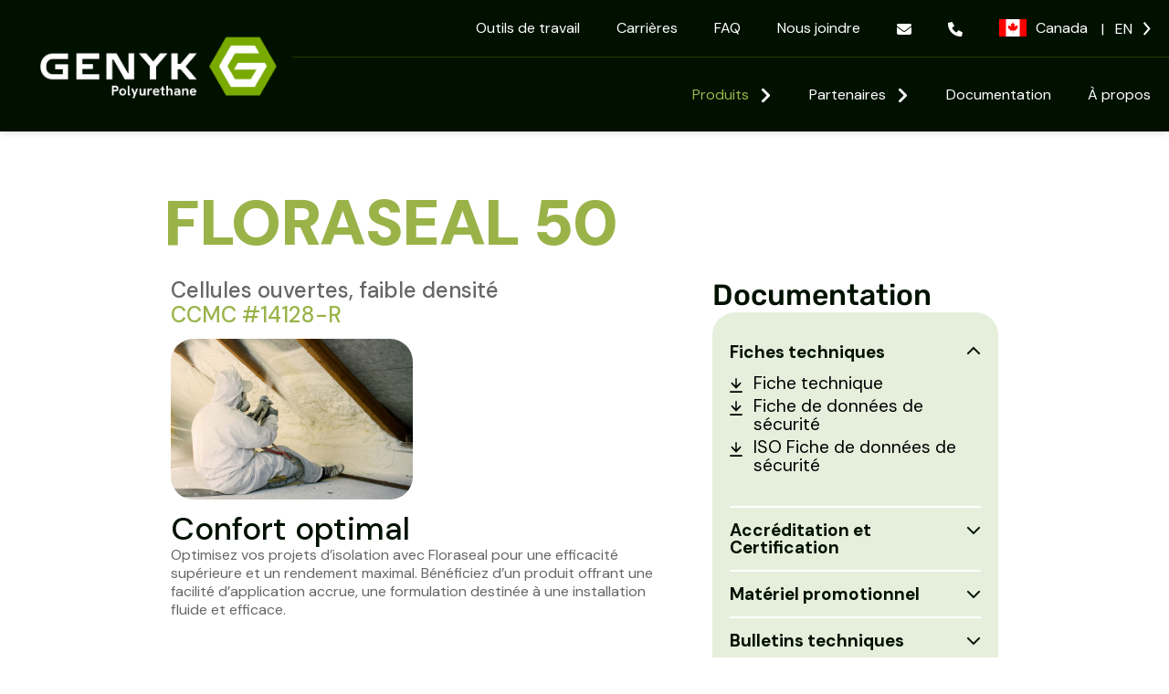

--- FILE ---
content_type: text/html; charset=UTF-8
request_url: https://www.genyk.com/ca/fr/produits/floraseal-50/
body_size: 27048
content:
<!DOCTYPE html><html lang="fr-CA"><head ><!-- Google Tag Manager -->
<script>(function(w,d,s,l,i){w[l]=w[l]||[];w[l].push({'gtm.start':
new Date().getTime(),event:'gtm.js'});var f=d.getElementsByTagName(s)[0],
j=d.createElement(s),dl=l!='dataLayer'?'&l='+l:'';j.async=true;j.src=
'https://www.googletagmanager.com/gtm.js?id='+i+dl;f.parentNode.insertBefore(j,f);
})(window,document,'script','dataLayer','GTM-PDC8HZ63');</script>
<!-- End Google Tag Manager -->	<meta charset="UTF-8" />
	<meta name="viewport" content="width=device-width, initial-scale=1" />
	<title>Floraseal 50 &#8211; Genyk</title>
<meta name='robots' content='max-image-preview:large' />
	<style>img:is([sizes="auto" i], [sizes^="auto," i]) { contain-intrinsic-size: 3000px 1500px }</style>
	<link rel="alternate" hreflang="fr" href="https://www.genyk.com/ca/fr/produits/floraseal-50/" />
<link rel="alternate" hreflang="en" href="https://www.genyk.com/ca/en/products/floraseal/" />
<link rel="alternate" hreflang="x-default" href="https://www.genyk.com/ca/fr/produits/floraseal-50/" />

            <script data-no-defer="1" data-ezscrex="false" data-cfasync="false" data-pagespeed-no-defer data-cookieconsent="ignore">
                var ctPublicFunctions = {"_ajax_nonce":"67934464ec","_rest_nonce":"956063b8a8","_ajax_url":"\/ca\/wp-admin\/admin-ajax.php","_rest_url":"https:\/\/www.genyk.com\/ca\/fr\/wp-json\/","data__cookies_type":"none","data__ajax_type":"rest","data__bot_detector_enabled":1,"data__frontend_data_log_enabled":1,"cookiePrefix":"","wprocket_detected":false,"host_url":"www.genyk.com","text__ee_click_to_select":"Click to select the whole data","text__ee_original_email":"The complete one is","text__ee_got_it":"Got it","text__ee_blocked":"Blocked","text__ee_cannot_connect":"Cannot connect","text__ee_cannot_decode":"Can not decode email. Unknown reason","text__ee_email_decoder":"CleanTalk email decoder","text__ee_wait_for_decoding":"The magic is on the way!","text__ee_decoding_process":"Please wait a few seconds while we decode the contact data."}
            </script>
        
            <script data-no-defer="1" data-ezscrex="false" data-cfasync="false" data-pagespeed-no-defer data-cookieconsent="ignore">
                var ctPublic = {"_ajax_nonce":"67934464ec","settings__forms__check_internal":"0","settings__forms__check_external":"0","settings__forms__force_protection":0,"settings__forms__search_test":"1","settings__data__bot_detector_enabled":1,"settings__sfw__anti_crawler":0,"blog_home":"https:\/\/www.genyk.com\/ca\/fr\/\/","pixel__setting":"3","pixel__enabled":false,"pixel__url":"https:\/\/moderate2-v4.cleantalk.org\/pixel\/cc86ce4ef08c3877b870987720cf8680.gif","data__email_check_before_post":"1","data__email_check_exist_post":1,"data__cookies_type":"none","data__key_is_ok":true,"data__visible_fields_required":true,"wl_brandname":"Anti-Spam by CleanTalk","wl_brandname_short":"CleanTalk","ct_checkjs_key":449633230,"emailEncoderPassKey":"87d97bcbde23c428b76426f033532da8","bot_detector_forms_excluded":"W10=","advancedCacheExists":false,"varnishCacheExists":false,"wc_ajax_add_to_cart":false}
            </script>
        
	<link rel="apple-touch-icon" sizes="180x180" href="/apple-touch-icon.png">
	<link rel="icon" type="image/png" sizes="32x32" href="/favicon-32x32.png">
	<link rel="icon" type="image/png" sizes="192x192" href="/android-chrome-192x192.png">
	<link rel="icon" type="image/png" sizes="16x16" href="/favicon-16x16.png">
	<link rel="mask-icon" href="/safari-pinned-tab.svg" color="#9fb128">
	<meta name="msapplication-TileColor" content="#9fb128">
	<meta name="theme-color" content="#9fb128">

			<link rel="manifest" href="/manifest.json">
	<link rel='dns-prefetch' href='//moderate.cleantalk.org' />
<link rel="alternate" type="application/rss+xml" title="Genyk &raquo; Flux" href="https://www.genyk.com/ca/fr/feed/" />
<link rel="alternate" type="application/rss+xml" title="Genyk &raquo; Flux des commentaires" href="https://www.genyk.com/ca/fr/comments/feed/" />
<script type="text/javascript">
/* <![CDATA[ */
window._wpemojiSettings = {"baseUrl":"https:\/\/s.w.org\/images\/core\/emoji\/16.0.1\/72x72\/","ext":".png","svgUrl":"https:\/\/s.w.org\/images\/core\/emoji\/16.0.1\/svg\/","svgExt":".svg","source":{"concatemoji":"https:\/\/www.genyk.com\/ca\/wp-includes\/js\/wp-emoji-release.min.js?ver=6.8.3"}};
/*! This file is auto-generated */
!function(s,n){var o,i,e;function c(e){try{var t={supportTests:e,timestamp:(new Date).valueOf()};sessionStorage.setItem(o,JSON.stringify(t))}catch(e){}}function p(e,t,n){e.clearRect(0,0,e.canvas.width,e.canvas.height),e.fillText(t,0,0);var t=new Uint32Array(e.getImageData(0,0,e.canvas.width,e.canvas.height).data),a=(e.clearRect(0,0,e.canvas.width,e.canvas.height),e.fillText(n,0,0),new Uint32Array(e.getImageData(0,0,e.canvas.width,e.canvas.height).data));return t.every(function(e,t){return e===a[t]})}function u(e,t){e.clearRect(0,0,e.canvas.width,e.canvas.height),e.fillText(t,0,0);for(var n=e.getImageData(16,16,1,1),a=0;a<n.data.length;a++)if(0!==n.data[a])return!1;return!0}function f(e,t,n,a){switch(t){case"flag":return n(e,"\ud83c\udff3\ufe0f\u200d\u26a7\ufe0f","\ud83c\udff3\ufe0f\u200b\u26a7\ufe0f")?!1:!n(e,"\ud83c\udde8\ud83c\uddf6","\ud83c\udde8\u200b\ud83c\uddf6")&&!n(e,"\ud83c\udff4\udb40\udc67\udb40\udc62\udb40\udc65\udb40\udc6e\udb40\udc67\udb40\udc7f","\ud83c\udff4\u200b\udb40\udc67\u200b\udb40\udc62\u200b\udb40\udc65\u200b\udb40\udc6e\u200b\udb40\udc67\u200b\udb40\udc7f");case"emoji":return!a(e,"\ud83e\udedf")}return!1}function g(e,t,n,a){var r="undefined"!=typeof WorkerGlobalScope&&self instanceof WorkerGlobalScope?new OffscreenCanvas(300,150):s.createElement("canvas"),o=r.getContext("2d",{willReadFrequently:!0}),i=(o.textBaseline="top",o.font="600 32px Arial",{});return e.forEach(function(e){i[e]=t(o,e,n,a)}),i}function t(e){var t=s.createElement("script");t.src=e,t.defer=!0,s.head.appendChild(t)}"undefined"!=typeof Promise&&(o="wpEmojiSettingsSupports",i=["flag","emoji"],n.supports={everything:!0,everythingExceptFlag:!0},e=new Promise(function(e){s.addEventListener("DOMContentLoaded",e,{once:!0})}),new Promise(function(t){var n=function(){try{var e=JSON.parse(sessionStorage.getItem(o));if("object"==typeof e&&"number"==typeof e.timestamp&&(new Date).valueOf()<e.timestamp+604800&&"object"==typeof e.supportTests)return e.supportTests}catch(e){}return null}();if(!n){if("undefined"!=typeof Worker&&"undefined"!=typeof OffscreenCanvas&&"undefined"!=typeof URL&&URL.createObjectURL&&"undefined"!=typeof Blob)try{var e="postMessage("+g.toString()+"("+[JSON.stringify(i),f.toString(),p.toString(),u.toString()].join(",")+"));",a=new Blob([e],{type:"text/javascript"}),r=new Worker(URL.createObjectURL(a),{name:"wpTestEmojiSupports"});return void(r.onmessage=function(e){c(n=e.data),r.terminate(),t(n)})}catch(e){}c(n=g(i,f,p,u))}t(n)}).then(function(e){for(var t in e)n.supports[t]=e[t],n.supports.everything=n.supports.everything&&n.supports[t],"flag"!==t&&(n.supports.everythingExceptFlag=n.supports.everythingExceptFlag&&n.supports[t]);n.supports.everythingExceptFlag=n.supports.everythingExceptFlag&&!n.supports.flag,n.DOMReady=!1,n.readyCallback=function(){n.DOMReady=!0}}).then(function(){return e}).then(function(){var e;n.supports.everything||(n.readyCallback(),(e=n.source||{}).concatemoji?t(e.concatemoji):e.wpemoji&&e.twemoji&&(t(e.twemoji),t(e.wpemoji)))}))}((window,document),window._wpemojiSettings);
/* ]]> */
</script>
<style id='wp-emoji-styles-inline-css' type='text/css'>

	img.wp-smiley, img.emoji {
		display: inline !important;
		border: none !important;
		box-shadow: none !important;
		height: 1em !important;
		width: 1em !important;
		margin: 0 0.07em !important;
		vertical-align: -0.1em !important;
		background: none !important;
		padding: 0 !important;
	}
</style>
<style id='classic-theme-styles-inline-css' type='text/css'>
/*! This file is auto-generated */
.wp-block-button__link{color:#fff;background-color:#32373c;border-radius:9999px;box-shadow:none;text-decoration:none;padding:calc(.667em + 2px) calc(1.333em + 2px);font-size:1.125em}.wp-block-file__button{background:#32373c;color:#fff;text-decoration:none}
</style>
<style id='global-styles-inline-css' type='text/css'>
:root{--wp--preset--aspect-ratio--square: 1;--wp--preset--aspect-ratio--4-3: 4/3;--wp--preset--aspect-ratio--3-4: 3/4;--wp--preset--aspect-ratio--3-2: 3/2;--wp--preset--aspect-ratio--2-3: 2/3;--wp--preset--aspect-ratio--16-9: 16/9;--wp--preset--aspect-ratio--9-16: 9/16;--wp--preset--color--black: #000000;--wp--preset--color--cyan-bluish-gray: #abb8c3;--wp--preset--color--white: #ffffff;--wp--preset--color--pale-pink: #f78da7;--wp--preset--color--vivid-red: #cf2e2e;--wp--preset--color--luminous-vivid-orange: #ff6900;--wp--preset--color--luminous-vivid-amber: #fcb900;--wp--preset--color--light-green-cyan: #7bdcb5;--wp--preset--color--vivid-green-cyan: #00d084;--wp--preset--color--pale-cyan-blue: #8ed1fc;--wp--preset--color--vivid-cyan-blue: #0693e3;--wp--preset--color--vivid-purple: #9b51e0;--wp--preset--gradient--vivid-cyan-blue-to-vivid-purple: linear-gradient(135deg,rgba(6,147,227,1) 0%,rgb(155,81,224) 100%);--wp--preset--gradient--light-green-cyan-to-vivid-green-cyan: linear-gradient(135deg,rgb(122,220,180) 0%,rgb(0,208,130) 100%);--wp--preset--gradient--luminous-vivid-amber-to-luminous-vivid-orange: linear-gradient(135deg,rgba(252,185,0,1) 0%,rgba(255,105,0,1) 100%);--wp--preset--gradient--luminous-vivid-orange-to-vivid-red: linear-gradient(135deg,rgba(255,105,0,1) 0%,rgb(207,46,46) 100%);--wp--preset--gradient--very-light-gray-to-cyan-bluish-gray: linear-gradient(135deg,rgb(238,238,238) 0%,rgb(169,184,195) 100%);--wp--preset--gradient--cool-to-warm-spectrum: linear-gradient(135deg,rgb(74,234,220) 0%,rgb(151,120,209) 20%,rgb(207,42,186) 40%,rgb(238,44,130) 60%,rgb(251,105,98) 80%,rgb(254,248,76) 100%);--wp--preset--gradient--blush-light-purple: linear-gradient(135deg,rgb(255,206,236) 0%,rgb(152,150,240) 100%);--wp--preset--gradient--blush-bordeaux: linear-gradient(135deg,rgb(254,205,165) 0%,rgb(254,45,45) 50%,rgb(107,0,62) 100%);--wp--preset--gradient--luminous-dusk: linear-gradient(135deg,rgb(255,203,112) 0%,rgb(199,81,192) 50%,rgb(65,88,208) 100%);--wp--preset--gradient--pale-ocean: linear-gradient(135deg,rgb(255,245,203) 0%,rgb(182,227,212) 50%,rgb(51,167,181) 100%);--wp--preset--gradient--electric-grass: linear-gradient(135deg,rgb(202,248,128) 0%,rgb(113,206,126) 100%);--wp--preset--gradient--midnight: linear-gradient(135deg,rgb(2,3,129) 0%,rgb(40,116,252) 100%);--wp--preset--font-size--small: 13px;--wp--preset--font-size--medium: 20px;--wp--preset--font-size--large: 36px;--wp--preset--font-size--x-large: 42px;--wp--preset--spacing--20: 0.44rem;--wp--preset--spacing--30: 0.67rem;--wp--preset--spacing--40: 1rem;--wp--preset--spacing--50: 1.5rem;--wp--preset--spacing--60: 2.25rem;--wp--preset--spacing--70: 3.38rem;--wp--preset--spacing--80: 5.06rem;--wp--preset--shadow--natural: 6px 6px 9px rgba(0, 0, 0, 0.2);--wp--preset--shadow--deep: 12px 12px 50px rgba(0, 0, 0, 0.4);--wp--preset--shadow--sharp: 6px 6px 0px rgba(0, 0, 0, 0.2);--wp--preset--shadow--outlined: 6px 6px 0px -3px rgba(255, 255, 255, 1), 6px 6px rgba(0, 0, 0, 1);--wp--preset--shadow--crisp: 6px 6px 0px rgba(0, 0, 0, 1);}:where(.is-layout-flex){gap: 0.5em;}:where(.is-layout-grid){gap: 0.5em;}body .is-layout-flex{display: flex;}.is-layout-flex{flex-wrap: wrap;align-items: center;}.is-layout-flex > :is(*, div){margin: 0;}body .is-layout-grid{display: grid;}.is-layout-grid > :is(*, div){margin: 0;}:where(.wp-block-columns.is-layout-flex){gap: 2em;}:where(.wp-block-columns.is-layout-grid){gap: 2em;}:where(.wp-block-post-template.is-layout-flex){gap: 1.25em;}:where(.wp-block-post-template.is-layout-grid){gap: 1.25em;}.has-black-color{color: var(--wp--preset--color--black) !important;}.has-cyan-bluish-gray-color{color: var(--wp--preset--color--cyan-bluish-gray) !important;}.has-white-color{color: var(--wp--preset--color--white) !important;}.has-pale-pink-color{color: var(--wp--preset--color--pale-pink) !important;}.has-vivid-red-color{color: var(--wp--preset--color--vivid-red) !important;}.has-luminous-vivid-orange-color{color: var(--wp--preset--color--luminous-vivid-orange) !important;}.has-luminous-vivid-amber-color{color: var(--wp--preset--color--luminous-vivid-amber) !important;}.has-light-green-cyan-color{color: var(--wp--preset--color--light-green-cyan) !important;}.has-vivid-green-cyan-color{color: var(--wp--preset--color--vivid-green-cyan) !important;}.has-pale-cyan-blue-color{color: var(--wp--preset--color--pale-cyan-blue) !important;}.has-vivid-cyan-blue-color{color: var(--wp--preset--color--vivid-cyan-blue) !important;}.has-vivid-purple-color{color: var(--wp--preset--color--vivid-purple) !important;}.has-black-background-color{background-color: var(--wp--preset--color--black) !important;}.has-cyan-bluish-gray-background-color{background-color: var(--wp--preset--color--cyan-bluish-gray) !important;}.has-white-background-color{background-color: var(--wp--preset--color--white) !important;}.has-pale-pink-background-color{background-color: var(--wp--preset--color--pale-pink) !important;}.has-vivid-red-background-color{background-color: var(--wp--preset--color--vivid-red) !important;}.has-luminous-vivid-orange-background-color{background-color: var(--wp--preset--color--luminous-vivid-orange) !important;}.has-luminous-vivid-amber-background-color{background-color: var(--wp--preset--color--luminous-vivid-amber) !important;}.has-light-green-cyan-background-color{background-color: var(--wp--preset--color--light-green-cyan) !important;}.has-vivid-green-cyan-background-color{background-color: var(--wp--preset--color--vivid-green-cyan) !important;}.has-pale-cyan-blue-background-color{background-color: var(--wp--preset--color--pale-cyan-blue) !important;}.has-vivid-cyan-blue-background-color{background-color: var(--wp--preset--color--vivid-cyan-blue) !important;}.has-vivid-purple-background-color{background-color: var(--wp--preset--color--vivid-purple) !important;}.has-black-border-color{border-color: var(--wp--preset--color--black) !important;}.has-cyan-bluish-gray-border-color{border-color: var(--wp--preset--color--cyan-bluish-gray) !important;}.has-white-border-color{border-color: var(--wp--preset--color--white) !important;}.has-pale-pink-border-color{border-color: var(--wp--preset--color--pale-pink) !important;}.has-vivid-red-border-color{border-color: var(--wp--preset--color--vivid-red) !important;}.has-luminous-vivid-orange-border-color{border-color: var(--wp--preset--color--luminous-vivid-orange) !important;}.has-luminous-vivid-amber-border-color{border-color: var(--wp--preset--color--luminous-vivid-amber) !important;}.has-light-green-cyan-border-color{border-color: var(--wp--preset--color--light-green-cyan) !important;}.has-vivid-green-cyan-border-color{border-color: var(--wp--preset--color--vivid-green-cyan) !important;}.has-pale-cyan-blue-border-color{border-color: var(--wp--preset--color--pale-cyan-blue) !important;}.has-vivid-cyan-blue-border-color{border-color: var(--wp--preset--color--vivid-cyan-blue) !important;}.has-vivid-purple-border-color{border-color: var(--wp--preset--color--vivid-purple) !important;}.has-vivid-cyan-blue-to-vivid-purple-gradient-background{background: var(--wp--preset--gradient--vivid-cyan-blue-to-vivid-purple) !important;}.has-light-green-cyan-to-vivid-green-cyan-gradient-background{background: var(--wp--preset--gradient--light-green-cyan-to-vivid-green-cyan) !important;}.has-luminous-vivid-amber-to-luminous-vivid-orange-gradient-background{background: var(--wp--preset--gradient--luminous-vivid-amber-to-luminous-vivid-orange) !important;}.has-luminous-vivid-orange-to-vivid-red-gradient-background{background: var(--wp--preset--gradient--luminous-vivid-orange-to-vivid-red) !important;}.has-very-light-gray-to-cyan-bluish-gray-gradient-background{background: var(--wp--preset--gradient--very-light-gray-to-cyan-bluish-gray) !important;}.has-cool-to-warm-spectrum-gradient-background{background: var(--wp--preset--gradient--cool-to-warm-spectrum) !important;}.has-blush-light-purple-gradient-background{background: var(--wp--preset--gradient--blush-light-purple) !important;}.has-blush-bordeaux-gradient-background{background: var(--wp--preset--gradient--blush-bordeaux) !important;}.has-luminous-dusk-gradient-background{background: var(--wp--preset--gradient--luminous-dusk) !important;}.has-pale-ocean-gradient-background{background: var(--wp--preset--gradient--pale-ocean) !important;}.has-electric-grass-gradient-background{background: var(--wp--preset--gradient--electric-grass) !important;}.has-midnight-gradient-background{background: var(--wp--preset--gradient--midnight) !important;}.has-small-font-size{font-size: var(--wp--preset--font-size--small) !important;}.has-medium-font-size{font-size: var(--wp--preset--font-size--medium) !important;}.has-large-font-size{font-size: var(--wp--preset--font-size--large) !important;}.has-x-large-font-size{font-size: var(--wp--preset--font-size--x-large) !important;}
:where(.wp-block-post-template.is-layout-flex){gap: 1.25em;}:where(.wp-block-post-template.is-layout-grid){gap: 1.25em;}
:where(.wp-block-columns.is-layout-flex){gap: 2em;}:where(.wp-block-columns.is-layout-grid){gap: 2em;}
:root :where(.wp-block-pullquote){font-size: 1.5em;line-height: 1.6;}
</style>
<link rel='stylesheet' id='cleantalk-public-css-css' href='https://www.genyk.com/ca/wp-content/plugins/cleantalk-spam-protect/css/cleantalk-public.min.css?ver=6.57.2_1750086838' type='text/css' media='all' />
<link rel='stylesheet' id='cleantalk-email-decoder-css-css' href='https://www.genyk.com/ca/wp-content/plugins/cleantalk-spam-protect/css/cleantalk-email-decoder.min.css?ver=6.57.2_1750086838' type='text/css' media='all' />
<link rel='stylesheet' id='wpml-legacy-horizontal-list-0-css' href='https://www.genyk.com/ca/wp-content/plugins/sitepress-multilingual-cms/templates/language-switchers/legacy-list-horizontal/style.min.css?ver=1' type='text/css' media='all' />
<link rel='stylesheet' id='wpml-menu-item-0-css' href='https://www.genyk.com/ca/wp-content/plugins/sitepress-multilingual-cms/templates/language-switchers/menu-item/style.min.css?ver=1' type='text/css' media='all' />
<link rel='stylesheet' id='jupiterx-popups-animation-css' href='https://www.genyk.com/ca/wp-content/plugins/jupiterx-core/includes/extensions/raven/assets/lib/animate/animate.min.css?ver=4.9.1' type='text/css' media='all' />
<link rel='stylesheet' id='jupiterx-css' href='https://www.genyk.com/ca/wp-content/uploads/sites/2/jupiterx/compiler/jupiterx/style.css?ver=b4628f1' type='text/css' media='all' />
<link rel='stylesheet' id='jupiterx-elements-dynamic-styles-css' href='https://www.genyk.com/ca/wp-content/uploads/sites/2/jupiterx/compiler/jupiterx-elements-dynamic-styles/style.css?ver=4fd0403' type='text/css' media='all' />
<link rel='stylesheet' id='elementor-frontend-css' href='https://www.genyk.com/ca/wp-content/uploads/sites/2/elementor/css/custom-frontend.min.css?ver=1761836174' type='text/css' media='all' />
<style id='elementor-frontend-inline-css' type='text/css'>
.elementor-kit-11{--e-global-color-primary:#9AB349;--e-global-color-secondary:#556E2B;--e-global-color-text:#646764;--e-global-color-accent:#001100;--e-global-color-099a554:#FFFFFF;--e-global-color-d20d201:#000000;--e-global-color-0b6bea7:#F7F7F7;--e-global-color-26f333f:#E6EFDC;--e-global-color-6e4405b:#E9E8E0;--e-global-color-4531b5c:#5E5B56;--e-global-typography-primary-font-family:"DM Sans";--e-global-typography-secondary-font-family:"DM Sans";--e-global-typography-text-font-family:"DM Sans";--e-global-typography-text-font-size:1.1rem;--e-global-typography-text-font-weight:400;--e-global-typography-text-line-height:1.4rem;--e-global-typography-accent-font-family:"DM Sans";--e-global-typography-0e349e8-font-size:4.4rem;--e-global-typography-0e349e8-font-weight:900;--e-global-typography-0e349e8-text-transform:uppercase;--e-global-typography-0e349e8-line-height:4.6rem;--e-global-typography-0e349e8-letter-spacing:-1.5px;--e-global-typography-540ebe5-font-size:3.4rem;--e-global-typography-540ebe5-font-weight:900;--e-global-typography-540ebe5-line-height:3.6rem;--e-global-typography-540ebe5-letter-spacing:-0.5px;--e-global-typography-0622f4c-font-size:3rem;--e-global-typography-0622f4c-font-weight:700;--e-global-typography-0622f4c-line-height:3.2rem;--e-global-typography-0622f4c-letter-spacing:-1px;--e-global-typography-a602dd9-font-size:2.6rem;--e-global-typography-a602dd9-font-weight:500;--e-global-typography-a602dd9-line-height:2.8rem;--e-global-typography-a602dd9-letter-spacing:0px;--e-global-typography-0c8bd7e-font-size:2.2rem;--e-global-typography-0c8bd7e-font-weight:500;--e-global-typography-0c8bd7e-line-height:2.4rem;--e-global-typography-6f73897-font-size:2rem;--e-global-typography-6f73897-line-height:2.2rem;--e-global-typography-8d1a411-font-size:1.5rem;--e-global-typography-8d1a411-line-height:1.7rem;color:var( --e-global-color-text );font-family:"DM Sans", Sans-serif;font-size:1rem;font-weight:400;line-height:1.3rem;--e-page-transition-entrance-animation:e-page-transition-fade-out;--e-page-transition-animation-duration:800ms;--e-preloader-animation-duration:1500ms;--e-preloader-delay:0ms;--e-preloader-color:#FFF;--e-preloader-size:36px;}.elementor-kit-11 button,.elementor-kit-11 input[type="button"],.elementor-kit-11 input[type="submit"],.elementor-kit-11 .elementor-button{background-color:var( --e-global-color-primary );font-family:"DM Sans", Sans-serif;font-size:1.3rem;font-weight:500;line-height:1.4rem;letter-spacing:0px;color:#FFFFFF;border-style:none;border-radius:100px 100px 100px 100px;padding:18px 30px 18px 30px;}.elementor-kit-11 button:hover,.elementor-kit-11 button:focus,.elementor-kit-11 input[type="button"]:hover,.elementor-kit-11 input[type="button"]:focus,.elementor-kit-11 input[type="submit"]:hover,.elementor-kit-11 input[type="submit"]:focus,.elementor-kit-11 .elementor-button:hover,.elementor-kit-11 .elementor-button:focus{background-color:var( --e-global-color-accent );color:#FFFFFF;border-style:none;border-radius:100px 100px 100px 100px;}.elementor-kit-11 e-page-transition{background-color:var( --e-global-color-primary );}.elementor-kit-11 p{margin-bottom:14px;}.elementor-kit-11 a:hover{font-family:"DM Sans", Sans-serif;font-weight:500;}.elementor-kit-11 h1{color:var( --e-global-color-primary );}.elementor-kit-11 h3{color:var( --e-global-color-secondary );}.elementor-kit-11 label{font-family:"Rubik", Sans-serif;}.elementor-kit-11 input:not([type="button"]):not([type="submit"]),.elementor-kit-11 textarea,.elementor-kit-11 .elementor-field-textual{font-family:"Rubik", Sans-serif;}.elementor-section.elementor-section-boxed > .elementor-container{max-width:100%;}.e-con{--container-max-width:100%;}.elementor-widget:not(:last-child){margin-block-end:20px;}.elementor-element{--widgets-spacing:20px 20px;--widgets-spacing-row:20px;--widgets-spacing-column:20px;}{}h1.entry-title{display:var(--page-title-display);}@media(max-width:1200px){.elementor-kit-11{--e-global-typography-primary-font-size:3rem;--e-global-typography-0e349e8-font-size:4rem;--e-global-typography-0e349e8-line-height:4.2rem;--e-global-typography-540ebe5-font-size:3rem;--e-global-typography-540ebe5-line-height:3.2rem;--e-global-typography-0622f4c-font-size:2.6rem;--e-global-typography-0622f4c-line-height:2.8rem;--e-global-typography-a602dd9-font-size:2.2rem;--e-global-typography-a602dd9-line-height:2.4rem;--e-global-typography-0c8bd7e-font-size:1.8rem;--e-global-typography-0c8bd7e-line-height:2rem;--e-global-typography-6f73897-font-size:1.6rem;--e-global-typography-6f73897-line-height:1.8rem;--e-global-typography-8d1a411-font-size:1.4rem;--e-global-typography-8d1a411-line-height:1.6rem;}}@media(max-width:1024px){.elementor-section.elementor-section-boxed > .elementor-container{max-width:1024px;}.e-con{--container-max-width:1024px;}}@media(max-width:767px){.elementor-kit-11{--e-global-typography-text-font-size:1rem;--e-global-typography-text-line-height:1.2rem;--e-global-typography-0e349e8-font-size:2.6rem;--e-global-typography-0e349e8-line-height:2.8rem;--e-global-typography-540ebe5-font-size:2.2rem;--e-global-typography-540ebe5-line-height:2.4rem;--e-global-typography-0622f4c-font-size:2.1rem;--e-global-typography-0622f4c-line-height:2.3rem;--e-global-typography-0622f4c-letter-spacing:-1px;--e-global-typography-a602dd9-font-size:1.8rem;--e-global-typography-a602dd9-line-height:2rem;--e-global-typography-a602dd9-letter-spacing:0px;--e-global-typography-0c8bd7e-font-size:1.4rem;--e-global-typography-0c8bd7e-line-height:1.6rem;--e-global-typography-6f73897-font-size:1.4rem;--e-global-typography-6f73897-line-height:1.6rem;--e-global-typography-8d1a411-font-size:1.2rem;--e-global-typography-8d1a411-line-height:1.4rem;font-size:1rem;line-height:1.2rem;}.elementor-kit-11 button,.elementor-kit-11 input[type="button"],.elementor-kit-11 input[type="submit"],.elementor-kit-11 .elementor-button{font-size:1rem;line-height:1.2rem;}.elementor-section.elementor-section-boxed > .elementor-container{max-width:767px;}.e-con{--container-max-width:767px;}}
.elementor-3143 .elementor-element.elementor-element-5897b27{--display:flex;--flex-direction:column;--container-widget-width:100%;--container-widget-height:initial;--container-widget-flex-grow:0;--container-widget-align-self:initial;--flex-wrap-mobile:wrap;--gap:0px 0px;--row-gap:0px;--column-gap:0px;--padding-top:5vw;--padding-bottom:5vw;--padding-left:0vw;--padding-right:0vw;}.elementor-3143 .elementor-element.elementor-element-1a1ac55c{--display:flex;--margin-top:0px;--margin-bottom:0px;--margin-left:0px;--margin-right:0px;--padding-top:0vw;--padding-bottom:1vw;--padding-left:0vw;--padding-right:0vw;}.elementor-3143 .elementor-element.elementor-element-6f8f6906 > .elementor-widget-container{margin:0px 0px 0px 0px;padding:0px 0px 0px 0px;}.elementor-3143 .elementor-element.elementor-element-6f8f6906 .elementor-heading-title{font-size:4.4rem;font-weight:900;text-transform:uppercase;line-height:4.6rem;letter-spacing:-1.5px;color:var( --e-global-color-primary );}.elementor-3143 .elementor-element.elementor-element-289bfb75{--display:flex;--flex-direction:row;--container-widget-width:initial;--container-widget-height:100%;--container-widget-flex-grow:1;--container-widget-align-self:stretch;--flex-wrap-mobile:wrap;--gap:20px 40px;--row-gap:20px;--column-gap:40px;--margin-top:0px;--margin-bottom:0px;--margin-left:0px;--margin-right:0px;}.elementor-3143 .elementor-element.elementor-element-42830ead{--display:flex;--flex-direction:column;--container-widget-width:100%;--container-widget-height:initial;--container-widget-flex-grow:0;--container-widget-align-self:initial;--flex-wrap-mobile:wrap;--margin-top:0px;--margin-bottom:0px;--margin-left:0px;--margin-right:0px;--padding-top:0vw;--padding-bottom:0vw;--padding-left:0vw;--padding-right:5vw;}.elementor-3143 .elementor-element.elementor-element-54513b10 > .elementor-widget-container{margin:0px 0px 0px 0px;padding:0px 0px 0px 0px;}.elementor-3143 .elementor-element.elementor-element-54513b10 .elementor-heading-title{font-size:var( --e-global-typography-8d1a411-font-size );line-height:var( --e-global-typography-8d1a411-line-height );color:var( --e-global-color-text );}.elementor-3143 .elementor-element.elementor-element-53b1a0 > .elementor-widget-container{margin:0px 0px 0px 0px;padding:0vw 0vw 1vw 0vw;}.elementor-3143 .elementor-element.elementor-element-53b1a0 .elementor-heading-title{font-size:var( --e-global-typography-8d1a411-font-size );line-height:var( --e-global-typography-8d1a411-line-height );color:var( --e-global-color-primary );}.elementor-3143 .elementor-element.elementor-element-1aad0617 > .elementor-widget-container{margin:0px 0px 0px 0px;padding:0vw 0vw 1vw 0vw;}.elementor-3143 .elementor-element.elementor-element-1aad0617.elementor-element{--align-self:flex-start;--flex-grow:0;--flex-shrink:0;}.elementor-3143 .elementor-element.elementor-element-1aad0617{text-align:left;}.elementor-3143 .elementor-element.elementor-element-1aad0617 img{width:25%;}.elementor-3143 .elementor-element.elementor-element-4e32d368 > .elementor-widget-container{margin:0px 0px 0px 0px;padding:0vw 0vw 1vw 0vw;}.elementor-3143 .elementor-element.elementor-element-4e32d368{text-align:left;}.elementor-3143 .elementor-element.elementor-element-4e32d368 img{width:50%;border-radius:25px 25px 25px 25px;}.elementor-3143 .elementor-element.elementor-element-24807f7a > .elementor-widget-container{margin:0px 0px 0px 0px;padding:0px 0px 0px 0px;}.elementor-3143 .elementor-element.elementor-element-24807f7a .elementor-heading-title{font-size:var( --e-global-typography-0c8bd7e-font-size );font-weight:var( --e-global-typography-0c8bd7e-font-weight );line-height:var( --e-global-typography-0c8bd7e-line-height );color:var( --e-global-color-accent );}.elementor-3143 .elementor-element.elementor-element-37de64f > .elementor-widget-container{margin:0px 0px 0px 0px;padding:0vw 0vw 2vw 0vw;}.elementor-3143 .elementor-element.elementor-element-37de64f{color:var( --e-global-color-text );}.elementor-3143 .elementor-element.elementor-element-7a4d961 > .elementor-widget-container{margin:0px 0px 0px 0px;padding:0px 0px 0px 0px;}.elementor-3143 .elementor-element.elementor-element-7a4d961 .elementor-heading-title{font-size:var( --e-global-typography-0c8bd7e-font-size );font-weight:var( --e-global-typography-0c8bd7e-font-weight );line-height:var( --e-global-typography-0c8bd7e-line-height );color:var( --e-global-color-accent );}.elementor-3143 .elementor-element.elementor-element-2d4f0019 > .elementor-widget-container{margin:0px 0px 0px 0px;padding:0vw 0vw 2vw 0vw;}.elementor-3143 .elementor-element.elementor-element-2d4f0019{color:var( --e-global-color-text );}.elementor-3143 .elementor-element.elementor-element-74fe8b23 > .elementor-widget-container{margin:0px 0px 0px 0px;padding:0px 0px 0px 0px;}.elementor-3143 .elementor-element.elementor-element-74fe8b23 .elementor-heading-title{color:var( --e-global-color-accent );}.elementor-3143 .elementor-element.elementor-element-200d9ab5 > .elementor-widget-container{margin:0px 0px 0px 0px;padding:0vw 0vw 2vw 0vw;}.elementor-3143 .elementor-element.elementor-element-200d9ab5{font-family:var( --e-global-typography-text-font-family ), Sans-serif;font-size:var( --e-global-typography-text-font-size );font-weight:var( --e-global-typography-text-font-weight );line-height:var( --e-global-typography-text-line-height );color:var( --e-global-color-text );}.elementor-3143 .elementor-element.elementor-element-4d7a6635{--display:flex;--flex-direction:column;--container-widget-width:100%;--container-widget-height:initial;--container-widget-flex-grow:0;--container-widget-align-self:initial;--flex-wrap-mobile:wrap;--border-radius:25px 25px 25px 25px;--margin-top:0px;--margin-bottom:0px;--margin-left:0px;--margin-right:0px;--padding-top:0vw;--padding-bottom:0vw;--padding-left:0vw;--padding-right:0vw;}.elementor-3143 .elementor-element.elementor-element-72e88a9f > .elementor-widget-container{margin:0px 0px 0px 0px;padding:0vw 0vw 0vw 0vw;}.elementor-3143 .elementor-element.elementor-element-72e88a9f .elementor-heading-title{font-size:2rem;font-weight:500;line-height:2.4rem;color:var( --e-global-color-accent );}.elementor-3143 .elementor-element.elementor-element-b52b5fc{--display:flex;--flex-direction:column;--container-widget-width:100%;--container-widget-height:initial;--container-widget-flex-grow:0;--container-widget-align-self:initial;--flex-wrap-mobile:wrap;--border-radius:25px 25px 25px 25px;--margin-top:0px;--margin-bottom:0px;--margin-left:0px;--margin-right:0px;--padding-top:1.5vw;--padding-bottom:1.5vw;--padding-left:1.5vw;--padding-right:1.5vw;}.elementor-3143 .elementor-element.elementor-element-b52b5fc:not(.elementor-motion-effects-element-type-background), .elementor-3143 .elementor-element.elementor-element-b52b5fc > .elementor-motion-effects-container > .elementor-motion-effects-layer{background-color:var( --e-global-color-26f333f );}.elementor-3143 .elementor-element.elementor-element-691d3f1 .elementor-tab-title{border-width:2px;border-color:var( --e-global-color-099a554 );}.elementor-3143 .elementor-element.elementor-element-691d3f1 .elementor-tab-content{border-width:2px;border-bottom-color:var( --e-global-color-099a554 );}.elementor-3143 .elementor-element.elementor-element-691d3f1 .elementor-toggle-title{font-size:19px;}.elementor-3143 .elementor-element.elementor-element-691d3f1 .elementor-tab-title .elementor-toggle-icon i:before{color:var( --e-global-color-secondary );}.elementor-3143 .elementor-element.elementor-element-691d3f1 .elementor-tab-title .elementor-toggle-icon svg{fill:var( --e-global-color-secondary );}.elementor-3143 .elementor-element.elementor-element-691d3f1 .elementor-toggle-icon.elementor-toggle-icon-left{margin-right:0px;}.elementor-3143 .elementor-element.elementor-element-691d3f1 .elementor-toggle-icon.elementor-toggle-icon-right{margin-left:0px;}.elementor-3143 .elementor-element.elementor-element-6485cf7f{--display:flex;--flex-direction:column;--container-widget-width:100%;--container-widget-height:initial;--container-widget-flex-grow:0;--container-widget-align-self:initial;--flex-wrap-mobile:wrap;--margin-top:0px;--margin-bottom:0px;--margin-left:0px;--margin-right:0px;--padding-top:4vw;--padding-bottom:8vw;--padding-left:0vw;--padding-right:0vw;}.elementor-3143 .elementor-element.elementor-element-6485cf7f:not(.elementor-motion-effects-element-type-background), .elementor-3143 .elementor-element.elementor-element-6485cf7f > .elementor-motion-effects-container > .elementor-motion-effects-layer{background-color:var( --e-global-color-0b6bea7 );}.elementor-3143 .elementor-element.elementor-element-5a7e60c7{--display:flex;--flex-direction:column;--container-widget-width:100%;--container-widget-height:initial;--container-widget-flex-grow:0;--container-widget-align-self:initial;--flex-wrap-mobile:wrap;--gap:0px 0px;--row-gap:0px;--column-gap:0px;--margin-top:0px;--margin-bottom:0px;--margin-left:0px;--margin-right:0px;--padding-top:0px;--padding-bottom:0px;--padding-left:0px;--padding-right:0px;}.elementor-3143 .elementor-element.elementor-element-769b3f2f{--display:flex;--margin-top:0px;--margin-bottom:0px;--margin-left:0px;--margin-right:0px;--padding-top:0vw;--padding-bottom:4vw;--padding-left:0vw;--padding-right:0vw;}.elementor-3143 .elementor-element.elementor-element-5033399c > .elementor-widget-container{margin:0px 0px 0px 0px;padding:4vw 0vw 3vw 0vw;}.elementor-3143 .elementor-element.elementor-element-5033399c{text-align:center;}.elementor-3143 .elementor-element.elementor-element-5033399c .elementor-heading-title{font-size:var( --e-global-typography-540ebe5-font-size );font-weight:var( --e-global-typography-540ebe5-font-weight );line-height:var( --e-global-typography-540ebe5-line-height );letter-spacing:var( --e-global-typography-540ebe5-letter-spacing );color:var( --e-global-color-accent );}.elementor-3143 .elementor-element.elementor-element-28dc8e4f{--display:flex;--flex-direction:row;--container-widget-width:calc( ( 1 - var( --container-widget-flex-grow ) ) * 100% );--container-widget-height:100%;--container-widget-flex-grow:1;--container-widget-align-self:stretch;--flex-wrap-mobile:wrap;--justify-content:center;--align-items:center;--gap:50px 50px;--row-gap:50px;--column-gap:50px;--margin-top:0px;--margin-bottom:0px;--margin-left:0px;--margin-right:0px;--padding-top:0vw;--padding-bottom:0vw;--padding-left:0vw;--padding-right:0vw;}.elementor-3143 .elementor-element.elementor-element-28ecf475 > .elementor-widget-container{margin:0px 0px 0px 0px;padding:0px 0px 0px 0px;}.elementor-3143 .elementor-element.elementor-element-28ecf475 .elementor-icon-list-items:not(.elementor-inline-items) .elementor-icon-list-item:not(:last-child){padding-bottom:calc(13px/2);}.elementor-3143 .elementor-element.elementor-element-28ecf475 .elementor-icon-list-items:not(.elementor-inline-items) .elementor-icon-list-item:not(:first-child){margin-top:calc(13px/2);}.elementor-3143 .elementor-element.elementor-element-28ecf475 .elementor-icon-list-items.elementor-inline-items .elementor-icon-list-item{margin-right:calc(13px/2);margin-left:calc(13px/2);}.elementor-3143 .elementor-element.elementor-element-28ecf475 .elementor-icon-list-items.elementor-inline-items{margin-right:calc(-13px/2);margin-left:calc(-13px/2);}body.rtl .elementor-3143 .elementor-element.elementor-element-28ecf475 .elementor-icon-list-items.elementor-inline-items .elementor-icon-list-item:after{left:calc(-13px/2);}body:not(.rtl) .elementor-3143 .elementor-element.elementor-element-28ecf475 .elementor-icon-list-items.elementor-inline-items .elementor-icon-list-item:after{right:calc(-13px/2);}.elementor-3143 .elementor-element.elementor-element-28ecf475 .elementor-icon-list-icon i{color:var( --e-global-color-accent );transition:color 0.3s;}.elementor-3143 .elementor-element.elementor-element-28ecf475 .elementor-icon-list-icon svg{fill:var( --e-global-color-accent );transition:fill 0.3s;}.elementor-3143 .elementor-element.elementor-element-28ecf475{--e-icon-list-icon-size:18px;--icon-vertical-offset:0px;}.elementor-3143 .elementor-element.elementor-element-28ecf475 .elementor-icon-list-item > .elementor-icon-list-text, .elementor-3143 .elementor-element.elementor-element-28ecf475 .elementor-icon-list-item > a{font-size:var( --e-global-typography-8d1a411-font-size );line-height:var( --e-global-typography-8d1a411-line-height );}.elementor-3143 .elementor-element.elementor-element-28ecf475 .elementor-icon-list-text{color:#001B00;transition:color 0.3s;}.elementor-3143 .elementor-element.elementor-element-587f34e4 > .elementor-widget-container{margin:0px 0px 0px 0px;padding:0px 0px 0px 0px;}.elementor-3143 .elementor-element.elementor-element-587f34e4 .elementor-icon-list-items:not(.elementor-inline-items) .elementor-icon-list-item:not(:last-child){padding-bottom:calc(13px/2);}.elementor-3143 .elementor-element.elementor-element-587f34e4 .elementor-icon-list-items:not(.elementor-inline-items) .elementor-icon-list-item:not(:first-child){margin-top:calc(13px/2);}.elementor-3143 .elementor-element.elementor-element-587f34e4 .elementor-icon-list-items.elementor-inline-items .elementor-icon-list-item{margin-right:calc(13px/2);margin-left:calc(13px/2);}.elementor-3143 .elementor-element.elementor-element-587f34e4 .elementor-icon-list-items.elementor-inline-items{margin-right:calc(-13px/2);margin-left:calc(-13px/2);}body.rtl .elementor-3143 .elementor-element.elementor-element-587f34e4 .elementor-icon-list-items.elementor-inline-items .elementor-icon-list-item:after{left:calc(-13px/2);}body:not(.rtl) .elementor-3143 .elementor-element.elementor-element-587f34e4 .elementor-icon-list-items.elementor-inline-items .elementor-icon-list-item:after{right:calc(-13px/2);}.elementor-3143 .elementor-element.elementor-element-587f34e4 .elementor-icon-list-icon i{color:var( --e-global-color-accent );transition:color 0.3s;}.elementor-3143 .elementor-element.elementor-element-587f34e4 .elementor-icon-list-icon svg{fill:var( --e-global-color-accent );transition:fill 0.3s;}.elementor-3143 .elementor-element.elementor-element-587f34e4{--e-icon-list-icon-size:18px;--icon-vertical-offset:0px;}.elementor-3143 .elementor-element.elementor-element-587f34e4 .elementor-icon-list-item > .elementor-icon-list-text, .elementor-3143 .elementor-element.elementor-element-587f34e4 .elementor-icon-list-item > a{font-size:var( --e-global-typography-8d1a411-font-size );line-height:var( --e-global-typography-8d1a411-line-height );}.elementor-3143 .elementor-element.elementor-element-587f34e4 .elementor-icon-list-text{color:var( --e-global-color-accent );transition:color 0.3s;}.elementor-3143 .elementor-element.elementor-element-6a263cfd > .elementor-widget-container{margin:0px 0px 0px 0px;padding:0px 0px 0px 0px;}.elementor-3143 .elementor-element.elementor-element-6a263cfd .elementor-icon-list-items:not(.elementor-inline-items) .elementor-icon-list-item:not(:last-child){padding-bottom:calc(13px/2);}.elementor-3143 .elementor-element.elementor-element-6a263cfd .elementor-icon-list-items:not(.elementor-inline-items) .elementor-icon-list-item:not(:first-child){margin-top:calc(13px/2);}.elementor-3143 .elementor-element.elementor-element-6a263cfd .elementor-icon-list-items.elementor-inline-items .elementor-icon-list-item{margin-right:calc(13px/2);margin-left:calc(13px/2);}.elementor-3143 .elementor-element.elementor-element-6a263cfd .elementor-icon-list-items.elementor-inline-items{margin-right:calc(-13px/2);margin-left:calc(-13px/2);}body.rtl .elementor-3143 .elementor-element.elementor-element-6a263cfd .elementor-icon-list-items.elementor-inline-items .elementor-icon-list-item:after{left:calc(-13px/2);}body:not(.rtl) .elementor-3143 .elementor-element.elementor-element-6a263cfd .elementor-icon-list-items.elementor-inline-items .elementor-icon-list-item:after{right:calc(-13px/2);}.elementor-3143 .elementor-element.elementor-element-6a263cfd .elementor-icon-list-icon i{color:var( --e-global-color-accent );transition:color 0.3s;}.elementor-3143 .elementor-element.elementor-element-6a263cfd .elementor-icon-list-icon svg{fill:var( --e-global-color-accent );transition:fill 0.3s;}.elementor-3143 .elementor-element.elementor-element-6a263cfd{--e-icon-list-icon-size:18px;--icon-vertical-offset:0px;}.elementor-3143 .elementor-element.elementor-element-6a263cfd .elementor-icon-list-item > .elementor-icon-list-text, .elementor-3143 .elementor-element.elementor-element-6a263cfd .elementor-icon-list-item > a{font-size:var( --e-global-typography-8d1a411-font-size );line-height:var( --e-global-typography-8d1a411-line-height );}.elementor-3143 .elementor-element.elementor-element-6a263cfd .elementor-icon-list-text{color:var( --e-global-color-accent );transition:color 0.3s;}.elementor-3143 .elementor-element.elementor-element-36b0c3da > .elementor-widget-container{margin:0px 0px 0px 0px;padding:0px 0px 0px 0px;}.elementor-3143 .elementor-element.elementor-element-36b0c3da .elementor-icon-list-items:not(.elementor-inline-items) .elementor-icon-list-item:not(:last-child){padding-bottom:calc(13px/2);}.elementor-3143 .elementor-element.elementor-element-36b0c3da .elementor-icon-list-items:not(.elementor-inline-items) .elementor-icon-list-item:not(:first-child){margin-top:calc(13px/2);}.elementor-3143 .elementor-element.elementor-element-36b0c3da .elementor-icon-list-items.elementor-inline-items .elementor-icon-list-item{margin-right:calc(13px/2);margin-left:calc(13px/2);}.elementor-3143 .elementor-element.elementor-element-36b0c3da .elementor-icon-list-items.elementor-inline-items{margin-right:calc(-13px/2);margin-left:calc(-13px/2);}body.rtl .elementor-3143 .elementor-element.elementor-element-36b0c3da .elementor-icon-list-items.elementor-inline-items .elementor-icon-list-item:after{left:calc(-13px/2);}body:not(.rtl) .elementor-3143 .elementor-element.elementor-element-36b0c3da .elementor-icon-list-items.elementor-inline-items .elementor-icon-list-item:after{right:calc(-13px/2);}.elementor-3143 .elementor-element.elementor-element-36b0c3da .elementor-icon-list-icon i{color:var( --e-global-color-accent );transition:color 0.3s;}.elementor-3143 .elementor-element.elementor-element-36b0c3da .elementor-icon-list-icon svg{fill:var( --e-global-color-accent );transition:fill 0.3s;}.elementor-3143 .elementor-element.elementor-element-36b0c3da{--e-icon-list-icon-size:18px;--icon-vertical-offset:0px;}.elementor-3143 .elementor-element.elementor-element-36b0c3da .elementor-icon-list-item > .elementor-icon-list-text, .elementor-3143 .elementor-element.elementor-element-36b0c3da .elementor-icon-list-item > a{font-size:var( --e-global-typography-8d1a411-font-size );line-height:var( --e-global-typography-8d1a411-line-height );}.elementor-3143 .elementor-element.elementor-element-36b0c3da .elementor-icon-list-text{color:var( --e-global-color-accent );transition:color 0.3s;}.elementor-3143 .elementor-element.elementor-element-744988fb{--divider-border-style:solid;--divider-color:var( --e-global-color-primary );--divider-border-width:1px;}.elementor-3143 .elementor-element.elementor-element-744988fb > .elementor-widget-container{margin:0px 0px 0px 0px;padding:0px 0px 0px 0px;}.elementor-3143 .elementor-element.elementor-element-744988fb .elementor-divider-separator{width:55%;margin:0 auto;margin-center:0;}.elementor-3143 .elementor-element.elementor-element-744988fb .elementor-divider{text-align:center;padding-block-start:20px;padding-block-end:20px;}.elementor-3143 .elementor-element.elementor-element-aa1c937{--display:flex;--flex-direction:row;--container-widget-width:calc( ( 1 - var( --container-widget-flex-grow ) ) * 100% );--container-widget-height:100%;--container-widget-flex-grow:1;--container-widget-align-self:stretch;--flex-wrap-mobile:wrap;--justify-content:center;--align-items:center;--gap:0px 0px;--row-gap:0px;--column-gap:0px;--margin-top:0px;--margin-bottom:0px;--margin-left:0px;--margin-right:0px;--padding-top:0vw;--padding-bottom:8vw;--padding-left:0vw;--padding-right:0vw;}.elementor-3143 .elementor-element.elementor-element-53a72226{--display:flex;--flex-direction:column;--container-widget-width:calc( ( 1 - var( --container-widget-flex-grow ) ) * 100% );--container-widget-height:initial;--container-widget-flex-grow:0;--container-widget-align-self:initial;--flex-wrap-mobile:wrap;--align-items:flex-start;--margin-top:0px;--margin-bottom:0px;--margin-left:0px;--margin-right:0px;--padding-top:0px;--padding-bottom:0px;--padding-left:0px;--padding-right:0px;}.elementor-3143 .elementor-element.elementor-element-463d46ea > .elementor-widget-container{margin:0px 0px 0px 0px;padding:0px 0px 0px 0px;}.elementor-3143 .elementor-element.elementor-element-463d46ea .elementor-heading-title{font-size:2.2rem;font-weight:500;line-height:2.4rem;color:var( --e-global-color-accent );}.elementor-3143 .elementor-element.elementor-element-626486ac > .elementor-widget-container{margin:0px 0px 0px 0px;padding:0px 0px 0px 0px;}.elementor-3143 .elementor-element.elementor-element-626486ac{color:var( --e-global-color-text );}.elementor-3143 .elementor-element.elementor-element-5c59141 > .elementor-widget-container{margin:0px 0px 0px 0px;padding:0px 0px 0px 0px;}.elementor-3143 .elementor-element.elementor-element-5c59141.elementor-element{--align-self:center;}.elementor-3143 .elementor-element.elementor-element-5c59141 img{width:100%;}.elementor-3143 .elementor-element.elementor-element-56c4509e{--display:flex;}.elementor-3143 .elementor-element.elementor-element-5d789d10 > .elementor-widget-container{margin:0px 0px 0px 0px;padding:5vw 0vw 3vw 0vw;}.elementor-3143 .elementor-element.elementor-element-5d789d10{text-align:center;}.elementor-3143 .elementor-element.elementor-element-5d789d10 .elementor-heading-title{font-size:var( --e-global-typography-540ebe5-font-size );font-weight:var( --e-global-typography-540ebe5-font-weight );line-height:var( --e-global-typography-540ebe5-line-height );letter-spacing:var( --e-global-typography-540ebe5-letter-spacing );color:var( --e-global-color-accent );}.elementor-3143 .elementor-element.elementor-element-a0409b1{--display:flex;--flex-direction:row;--container-widget-width:calc( ( 1 - var( --container-widget-flex-grow ) ) * 100% );--container-widget-height:100%;--container-widget-flex-grow:1;--container-widget-align-self:stretch;--flex-wrap-mobile:wrap;--justify-content:center;--align-items:flex-start;--gap:0px 30px;--row-gap:0px;--column-gap:30px;--flex-wrap:nowrap;--margin-top:0px;--margin-bottom:0px;--margin-left:0px;--margin-right:0px;--padding-top:0px;--padding-bottom:0px;--padding-left:0px;--padding-right:0px;}.elementor-3143 .elementor-element.elementor-element-a0409b1.e-con{--flex-grow:0;--flex-shrink:0;}.elementor-3143 .elementor-element.elementor-element-3fc9dbeb{width:var( --container-widget-width, 23% );max-width:23%;--container-widget-width:23%;--container-widget-flex-grow:0;}.elementor-3143 .elementor-element.elementor-element-3fc9dbeb > .elementor-widget-container{margin:0px 0px 0px 0px;padding:0vw 1vw 0vw 0vw;}.elementor-3143 .elementor-element.elementor-element-3fc9dbeb.elementor-element{--flex-grow:0;--flex-shrink:0;}.elementor-3143 .elementor-element.elementor-element-3fc9dbeb.elementor-position-right .elementor-image-box-img{margin-left:30px;}.elementor-3143 .elementor-element.elementor-element-3fc9dbeb.elementor-position-left .elementor-image-box-img{margin-right:30px;}.elementor-3143 .elementor-element.elementor-element-3fc9dbeb.elementor-position-top .elementor-image-box-img{margin-bottom:30px;}.elementor-3143 .elementor-element.elementor-element-3fc9dbeb .elementor-image-box-title{margin-bottom:20px;font-size:var( --e-global-typography-6f73897-font-size );line-height:var( --e-global-typography-6f73897-line-height );color:var( --e-global-color-accent );}.elementor-3143 .elementor-element.elementor-element-3fc9dbeb .elementor-image-box-wrapper .elementor-image-box-img{width:30%;}.elementor-3143 .elementor-element.elementor-element-3fc9dbeb .elementor-image-box-img img{transition-duration:0.3s;}.elementor-3143 .elementor-element.elementor-element-3fc9dbeb .elementor-image-box-description{font-family:var( --e-global-typography-text-font-family ), Sans-serif;font-size:var( --e-global-typography-text-font-size );font-weight:var( --e-global-typography-text-font-weight );line-height:var( --e-global-typography-text-line-height );color:var( --e-global-color-text );}.elementor-3143 .elementor-element.elementor-element-5632588f{width:var( --container-widget-width, 23% );max-width:23%;--container-widget-width:23%;--container-widget-flex-grow:0;}.elementor-3143 .elementor-element.elementor-element-5632588f > .elementor-widget-container{margin:0px 0px 0px 0px;padding:0vw 1vw 0vw 0vw;}.elementor-3143 .elementor-element.elementor-element-5632588f.elementor-element{--flex-grow:0;--flex-shrink:0;}.elementor-3143 .elementor-element.elementor-element-5632588f.elementor-position-right .elementor-image-box-img{margin-left:30px;}.elementor-3143 .elementor-element.elementor-element-5632588f.elementor-position-left .elementor-image-box-img{margin-right:30px;}.elementor-3143 .elementor-element.elementor-element-5632588f.elementor-position-top .elementor-image-box-img{margin-bottom:30px;}.elementor-3143 .elementor-element.elementor-element-5632588f .elementor-image-box-title{margin-bottom:20px;font-size:var( --e-global-typography-6f73897-font-size );line-height:var( --e-global-typography-6f73897-line-height );color:var( --e-global-color-accent );}.elementor-3143 .elementor-element.elementor-element-5632588f .elementor-image-box-wrapper .elementor-image-box-img{width:30%;}.elementor-3143 .elementor-element.elementor-element-5632588f .elementor-image-box-img img{transition-duration:0.3s;}.elementor-3143 .elementor-element.elementor-element-5632588f .elementor-image-box-description{font-family:var( --e-global-typography-text-font-family ), Sans-serif;font-size:var( --e-global-typography-text-font-size );font-weight:var( --e-global-typography-text-font-weight );line-height:var( --e-global-typography-text-line-height );color:var( --e-global-color-text );}.elementor-3143 .elementor-element.elementor-element-3ebfecba{width:var( --container-widget-width, 23% );max-width:23%;--container-widget-width:23%;--container-widget-flex-grow:0;}.elementor-3143 .elementor-element.elementor-element-3ebfecba > .elementor-widget-container{margin:0px 0px 0px 0px;padding:0vw 1vw 0vw 0vw;}.elementor-3143 .elementor-element.elementor-element-3ebfecba.elementor-element{--flex-grow:0;--flex-shrink:0;}.elementor-3143 .elementor-element.elementor-element-3ebfecba.elementor-position-right .elementor-image-box-img{margin-left:30px;}.elementor-3143 .elementor-element.elementor-element-3ebfecba.elementor-position-left .elementor-image-box-img{margin-right:30px;}.elementor-3143 .elementor-element.elementor-element-3ebfecba.elementor-position-top .elementor-image-box-img{margin-bottom:30px;}.elementor-3143 .elementor-element.elementor-element-3ebfecba .elementor-image-box-title{margin-bottom:20px;font-size:var( --e-global-typography-6f73897-font-size );line-height:var( --e-global-typography-6f73897-line-height );color:var( --e-global-color-accent );}.elementor-3143 .elementor-element.elementor-element-3ebfecba .elementor-image-box-wrapper .elementor-image-box-img{width:30%;}.elementor-3143 .elementor-element.elementor-element-3ebfecba .elementor-image-box-img img{transition-duration:0.3s;}.elementor-3143 .elementor-element.elementor-element-3ebfecba .elementor-image-box-description{font-family:var( --e-global-typography-text-font-family ), Sans-serif;font-size:var( --e-global-typography-text-font-size );font-weight:var( --e-global-typography-text-font-weight );line-height:var( --e-global-typography-text-line-height );color:var( --e-global-color-text );}.elementor-3143 .elementor-element.elementor-element-4e26499f{width:var( --container-widget-width, 23% );max-width:23%;--container-widget-width:23%;--container-widget-flex-grow:0;}.elementor-3143 .elementor-element.elementor-element-4e26499f > .elementor-widget-container{margin:0px 0px 0px 0px;padding:0vw 1vw 0vw 0vw;}.elementor-3143 .elementor-element.elementor-element-4e26499f.elementor-element{--flex-grow:0;--flex-shrink:0;}.elementor-3143 .elementor-element.elementor-element-4e26499f.elementor-position-right .elementor-image-box-img{margin-left:30px;}.elementor-3143 .elementor-element.elementor-element-4e26499f.elementor-position-left .elementor-image-box-img{margin-right:30px;}.elementor-3143 .elementor-element.elementor-element-4e26499f.elementor-position-top .elementor-image-box-img{margin-bottom:30px;}.elementor-3143 .elementor-element.elementor-element-4e26499f .elementor-image-box-title{margin-bottom:20px;font-size:var( --e-global-typography-6f73897-font-size );line-height:var( --e-global-typography-6f73897-line-height );color:var( --e-global-color-accent );}.elementor-3143 .elementor-element.elementor-element-4e26499f .elementor-image-box-wrapper .elementor-image-box-img{width:30%;}.elementor-3143 .elementor-element.elementor-element-4e26499f .elementor-image-box-img img{transition-duration:0.3s;}.elementor-3143 .elementor-element.elementor-element-4e26499f .elementor-image-box-description{font-family:var( --e-global-typography-text-font-family ), Sans-serif;font-size:var( --e-global-typography-text-font-size );font-weight:var( --e-global-typography-text-font-weight );line-height:var( --e-global-typography-text-line-height );color:var( --e-global-color-text );}.elementor-3143 .elementor-element.elementor-element-55da6c0d{--display:flex;--flex-direction:column;--container-widget-width:100%;--container-widget-height:initial;--container-widget-flex-grow:0;--container-widget-align-self:initial;--flex-wrap-mobile:wrap;--margin-top:0px;--margin-bottom:0px;--margin-left:0px;--margin-right:0px;--padding-top:0vw;--padding-bottom:8vw;--padding-left:0vw;--padding-right:0vw;}.elementor-3143 .elementor-element.elementor-element-55da6c0d:not(.elementor-motion-effects-element-type-background), .elementor-3143 .elementor-element.elementor-element-55da6c0d > .elementor-motion-effects-container > .elementor-motion-effects-layer{background-color:var( --e-global-color-0b6bea7 );}.elementor-3143 .elementor-element.elementor-element-2b31d11b{--display:flex;--flex-direction:row;--container-widget-width:initial;--container-widget-height:100%;--container-widget-flex-grow:1;--container-widget-align-self:stretch;--flex-wrap-mobile:wrap;--justify-content:center;--margin-top:0px;--margin-bottom:0px;--margin-left:0px;--margin-right:0px;--padding-top:0px;--padding-bottom:0px;--padding-left:0px;--padding-right:0px;}.elementor-3143 .elementor-element.elementor-element-4c4756da{--display:flex;--flex-direction:row;--container-widget-width:calc( ( 1 - var( --container-widget-flex-grow ) ) * 100% );--container-widget-height:100%;--container-widget-flex-grow:1;--container-widget-align-self:stretch;--flex-wrap-mobile:wrap;--justify-content:center;--align-items:center;--border-radius:25px 25px 25px 25px;--margin-top:0px;--margin-bottom:0px;--margin-left:0px;--margin-right:0px;--padding-top:9vw;--padding-bottom:9vw;--padding-left:3vw;--padding-right:4vw;}.elementor-3143 .elementor-element.elementor-element-4c4756da:not(.elementor-motion-effects-element-type-background), .elementor-3143 .elementor-element.elementor-element-4c4756da > .elementor-motion-effects-container > .elementor-motion-effects-layer{background-color:var( --e-global-color-6e4405b );}.elementor-3143 .elementor-element.elementor-element-21d0507a{--display:flex;--flex-direction:column;--container-widget-width:100%;--container-widget-height:initial;--container-widget-flex-grow:0;--container-widget-align-self:initial;--flex-wrap-mobile:wrap;--margin-top:0px;--margin-bottom:0px;--margin-left:0px;--margin-right:0px;--padding-top:0px;--padding-bottom:0px;--padding-left:0px;--padding-right:0px;}.elementor-3143 .elementor-element.elementor-element-259aa120.elementor-element{--align-self:center;}.elementor-3143 .elementor-element.elementor-element-259aa120{text-align:center;}.elementor-3143 .elementor-element.elementor-element-259aa120 img{width:80%;border-radius:25px 25px 25px 25px;box-shadow:-7px 9px 20px 0px rgba(0, 0, 0, 0.15);}.elementor-3143 .elementor-element.elementor-element-1e1a7857{--display:flex;--flex-direction:column;--container-widget-width:100%;--container-widget-height:initial;--container-widget-flex-grow:0;--container-widget-align-self:initial;--flex-wrap-mobile:wrap;--justify-content:center;--margin-top:0px;--margin-bottom:0px;--margin-left:0px;--margin-right:0px;--padding-top:0px;--padding-bottom:0px;--padding-left:0px;--padding-right:0px;}.elementor-3143 .elementor-element.elementor-element-34353d5e .elementor-heading-title{font-size:var( --e-global-typography-540ebe5-font-size );font-weight:var( --e-global-typography-540ebe5-font-weight );line-height:var( --e-global-typography-540ebe5-line-height );letter-spacing:var( --e-global-typography-540ebe5-letter-spacing );color:var( --e-global-color-accent );}.elementor-3143 .elementor-element.elementor-element-51c87ba0{color:var( --e-global-color-text );}.elementor-3143 .elementor-element.elementor-element-48113df9{--display:flex;--flex-direction:row;--container-widget-width:calc( ( 1 - var( --container-widget-flex-grow ) ) * 100% );--container-widget-height:100%;--container-widget-flex-grow:1;--container-widget-align-self:stretch;--flex-wrap-mobile:wrap;--align-items:center;--gap:0px 20px;--row-gap:0px;--column-gap:20px;}.elementor-3143 .elementor-element.elementor-element-5edc8cac img{width:65px;}.elementor-3143 .elementor-element.elementor-element-6ef07251 > .elementor-widget-container{margin:0px 0px 0px 0px;padding:1vw 0vw 0vw 0vw;}.elementor-3143 .elementor-element.elementor-element-6ef07251{column-gap:4px;font-size:var( --e-global-typography-8d1a411-font-size );line-height:var( --e-global-typography-8d1a411-line-height );color:var( --e-global-color-text );}.elementor-3143 .elementor-element.elementor-element-7665f6e3{color:var( --e-global-color-text );}.elementor-3143 .elementor-element.elementor-element-7bf140a5{--display:flex;--flex-direction:column;--container-widget-width:calc( ( 1 - var( --container-widget-flex-grow ) ) * 100% );--container-widget-height:initial;--container-widget-flex-grow:0;--container-widget-align-self:initial;--flex-wrap-mobile:wrap;--align-items:center;--margin-top:0px;--margin-bottom:0px;--margin-left:0px;--margin-right:0px;--padding-top:0px;--padding-bottom:0px;--padding-left:0px;--padding-right:0px;}.elementor-3143 .elementor-element.elementor-element-7bf140a5:not(.elementor-motion-effects-element-type-background), .elementor-3143 .elementor-element.elementor-element-7bf140a5 > .elementor-motion-effects-container > .elementor-motion-effects-layer{background-color:var( --e-global-color-0b6bea7 );}.elementor-3143 .elementor-element.elementor-element-1ab88ce0{--display:flex;--flex-direction:column;--container-widget-width:calc( ( 1 - var( --container-widget-flex-grow ) ) * 100% );--container-widget-height:initial;--container-widget-flex-grow:0;--container-widget-align-self:initial;--flex-wrap-mobile:wrap;--align-items:center;--margin-top:0px;--margin-bottom:0px;--margin-left:0px;--margin-right:0px;--padding-top:0vw;--padding-bottom:1vw;--padding-left:0vw;--padding-right:0vw;}.elementor-3143 .elementor-element.elementor-element-6f8e1187 > .elementor-widget-container{margin:0px 0px 0px 0px;padding:0vw 0vw 1vw 0vw;}.elementor-3143 .elementor-element.elementor-element-6f8e1187{text-align:center;}.elementor-3143 .elementor-element.elementor-element-6f8e1187 .elementor-heading-title{font-size:var( --e-global-typography-a602dd9-font-size );font-weight:var( --e-global-typography-a602dd9-font-weight );line-height:var( --e-global-typography-a602dd9-line-height );letter-spacing:var( --e-global-typography-a602dd9-letter-spacing );color:var( --e-global-color-accent );}.elementor-3143 .elementor-element.elementor-element-30932188 > .elementor-widget-container{margin:0px 0px 0px 0px;padding:0px 0px 0px 0px;}.elementor-3143 .elementor-element.elementor-element-30932188{text-align:center;color:var( --e-global-color-text );}.elementor-3143 .elementor-element.elementor-element-3ba093da{--display:flex;--flex-direction:row;--container-widget-width:initial;--container-widget-height:100%;--container-widget-flex-grow:1;--container-widget-align-self:stretch;--flex-wrap-mobile:wrap;--margin-top:0px;--margin-bottom:0px;--margin-left:0px;--margin-right:0px;--padding-top:0px;--padding-bottom:0px;--padding-left:0px;--padding-right:0px;}.elementor-3143 .elementor-element.elementor-element-4ce74df9{--display:flex;--min-height:0vh;--flex-direction:column;--container-widget-width:calc( ( 1 - var( --container-widget-flex-grow ) ) * 100% );--container-widget-height:initial;--container-widget-flex-grow:0;--container-widget-align-self:initial;--flex-wrap-mobile:wrap;--justify-content:space-around;--align-items:center;--gap:30px 30px;--row-gap:30px;--column-gap:30px;--border-radius:25px 25px 25px 25px;--margin-top:0px;--margin-bottom:0px;--margin-left:0px;--margin-right:0px;--padding-top:4vw;--padding-bottom:4vw;--padding-left:3vw;--padding-right:3vw;}.elementor-3143 .elementor-element.elementor-element-4ce74df9:not(.elementor-motion-effects-element-type-background), .elementor-3143 .elementor-element.elementor-element-4ce74df9 > .elementor-motion-effects-container > .elementor-motion-effects-layer{background-color:var( --e-global-color-primary );}.elementor-3143 .elementor-element.elementor-element-454038ae{--display:flex;--min-height:0vh;--flex-direction:column;--container-widget-width:calc( ( 1 - var( --container-widget-flex-grow ) ) * 100% );--container-widget-height:initial;--container-widget-flex-grow:0;--container-widget-align-self:initial;--flex-wrap-mobile:wrap;--justify-content:center;--align-items:center;--border-radius:25px 25px 25px 25px;--margin-top:0px;--margin-bottom:0px;--margin-left:0px;--margin-right:0px;--padding-top:2vw;--padding-bottom:2vw;--padding-left:0vw;--padding-right:0vw;}.elementor-3143 .elementor-element.elementor-element-454038ae:not(.elementor-motion-effects-element-type-background), .elementor-3143 .elementor-element.elementor-element-454038ae > .elementor-motion-effects-container > .elementor-motion-effects-layer{background-position:center center;background-repeat:no-repeat;background-size:cover;}.elementor-3143 .elementor-element.elementor-element-3acc9cec{--spacer-size:8rem;}.elementor-3143 .elementor-element.elementor-element-7c883d5:not(.elementor-motion-effects-element-type-background) > .elementor-widget-wrap, .elementor-3143 .elementor-element.elementor-element-7c883d5 > .elementor-widget-wrap > .elementor-motion-effects-container > .elementor-motion-effects-layer{background-image:url("https://www.genyk.com/ca/wp-content/uploads/sites/2/2021/03/floraseal-genyk.png");background-size:cover;}.elementor-3143 .elementor-element.elementor-element-7c883d5 > .elementor-element-populated >  .elementor-background-overlay{background-color:var( --e-global-color-099a554 );opacity:0.1;}.elementor-bc-flex-widget .elementor-3143 .elementor-element.elementor-element-7c883d5.elementor-column:not(.raven-column-flex-vertical) .elementor-widget-wrap{align-items:center;}.elementor-3143 .elementor-element.elementor-element-7c883d5.elementor-column.elementor-element[data-element_type="column"]:not(.raven-column-flex-vertical) > .elementor-widget-wrap.elementor-element-populated{align-content:center;align-items:center;}.elementor-3143 .elementor-element.elementor-element-7c883d5.elementor-column.elementor-element[data-element_type="column"].raven-column-flex-vertical > .elementor-widget-wrap.elementor-element-populated{justify-content:center;}.elementor-3143 .elementor-element.elementor-element-7c883d5 > .elementor-element-populated{transition:background 0.3s, border 0.3s, border-radius 0.3s, box-shadow 0.3s;padding:0px 20px 0px 20px;}.elementor-3143 .elementor-element.elementor-element-7c883d5 > .elementor-element-populated > .elementor-background-overlay{transition:background 0.3s, border-radius 0.3s, opacity 0.3s;}.elementor-3143 .elementor-element.elementor-element-76d0cf6 .elementor-wrapper{--video-aspect-ratio:1.77777;filter:brightness( 100% ) contrast( 100% ) saturate( 100% ) blur( 0px ) hue-rotate( 0deg );}@media(min-width:768px){.elementor-3143 .elementor-element.elementor-element-5897b27{--content-width:90%;}.elementor-3143 .elementor-element.elementor-element-1a1ac55c{--content-width:80%;}.elementor-3143 .elementor-element.elementor-element-289bfb75{--content-width:80%;}.elementor-3143 .elementor-element.elementor-element-42830ead{--width:100%;}.elementor-3143 .elementor-element.elementor-element-4d7a6635{--width:55%;}.elementor-3143 .elementor-element.elementor-element-b52b5fc{--content-width:100%;}.elementor-3143 .elementor-element.elementor-element-6485cf7f{--width:100%;}.elementor-3143 .elementor-element.elementor-element-5a7e60c7{--content-width:90%;}.elementor-3143 .elementor-element.elementor-element-aa1c937{--content-width:70%;}.elementor-3143 .elementor-element.elementor-element-53a72226{--content-width:50%;}.elementor-3143 .elementor-element.elementor-element-2b31d11b{--width:100%;}.elementor-3143 .elementor-element.elementor-element-4c4756da{--width:80%;}.elementor-3143 .elementor-element.elementor-element-7bf140a5{--content-width:80%;}.elementor-3143 .elementor-element.elementor-element-1ab88ce0{--width:55%;}.elementor-3143 .elementor-element.elementor-element-3ba093da{--width:70%;}.elementor-3143 .elementor-element.elementor-element-4ce74df9{--width:50%;}.elementor-3143 .elementor-element.elementor-element-454038ae{--width:50%;}}@media(max-width:1200px) and (min-width:768px){.elementor-3143 .elementor-element.elementor-element-5897b27{--content-width:85%;}.elementor-3143 .elementor-element.elementor-element-289bfb75{--content-width:100%;}.elementor-3143 .elementor-element.elementor-element-5a7e60c7{--content-width:100%;}.elementor-3143 .elementor-element.elementor-element-aa1c937{--content-width:85%;}.elementor-3143 .elementor-element.elementor-element-53a72226{--content-width:75%;}.elementor-3143 .elementor-element.elementor-element-4c4756da{--width:90%;}.elementor-3143 .elementor-element.elementor-element-1ab88ce0{--width:75%;}.elementor-3143 .elementor-element.elementor-element-3ba093da{--width:85%;}}@media(max-width:1024px) and (min-width:768px){.elementor-3143 .elementor-element.elementor-element-4d7a6635{--width:70%;}.elementor-3143 .elementor-element.elementor-element-53a72226{--content-width:80%;}.elementor-3143 .elementor-element.elementor-element-55da6c0d{--width:100%;}.elementor-3143 .elementor-element.elementor-element-4c4756da{--width:95%;}.elementor-3143 .elementor-element.elementor-element-21d0507a{--content-width:50%;}.elementor-3143 .elementor-element.elementor-element-7bf140a5{--content-width:100%;}.elementor-3143 .elementor-element.elementor-element-1ab88ce0{--width:80%;}.elementor-3143 .elementor-element.elementor-element-3ba093da{--width:65%;}.elementor-3143 .elementor-element.elementor-element-4ce74df9{--width:100%;}.elementor-3143 .elementor-element.elementor-element-454038ae{--width:100%;}}@media(max-width:1200px){.elementor-3143 .elementor-element.elementor-element-6f8f6906 .elementor-heading-title{font-size:4rem;line-height:4.2rem;}.elementor-3143 .elementor-element.elementor-element-72e88a9f .elementor-heading-title{font-size:1.8rem;line-height:2rem;}.elementor-3143 .elementor-element.elementor-element-6485cf7f{--padding-top:6vw;--padding-bottom:6vw;--padding-left:0vw;--padding-right:0vw;}.elementor-3143 .elementor-element.elementor-element-5a7e60c7{--padding-top:0vw;--padding-bottom:0vw;--padding-left:3vw;--padding-right:3vw;}.elementor-3143 .elementor-element.elementor-element-aa1c937{--padding-top:0vw;--padding-bottom:10vw;--padding-left:0vw;--padding-right:0vw;}.elementor-3143 .elementor-element.elementor-element-463d46ea .elementor-heading-title{font-size:1.6rem;line-height:2rem;}.elementor-3143 .elementor-element.elementor-element-3fc9dbeb .elementor-image-box-title{margin-bottom:20px;}.elementor-3143 .elementor-element.elementor-element-5632588f .elementor-image-box-title{margin-bottom:20px;}.elementor-3143 .elementor-element.elementor-element-3ebfecba .elementor-image-box-title{margin-bottom:20px;}.elementor-3143 .elementor-element.elementor-element-4e26499f .elementor-image-box-title{margin-bottom:20px;}.elementor-3143 .elementor-element.elementor-element-55da6c0d{--padding-top:0vw;--padding-bottom:9vw;--padding-left:0vw;--padding-right:0vw;}.elementor-3143 .elementor-element.elementor-element-21d0507a{--gap:0px 0px;--row-gap:0px;--column-gap:0px;}.elementor-3143 .elementor-element.elementor-element-1e1a7857{--align-items:flex-start;--container-widget-width:calc( ( 1 - var( --container-widget-flex-grow ) ) * 100% );}.elementor-3143 .elementor-element.elementor-element-34353d5e{text-align:left;}.elementor-3143 .elementor-element.elementor-element-5edc8cac img{width:125px;}}@media(max-width:1024px){.elementor-3143 .elementor-element.elementor-element-6f8f6906{text-align:center;}.elementor-3143 .elementor-element.elementor-element-6f8f6906 .elementor-heading-title{font-size:2.4rem;line-height:2.8rem;}.elementor-3143 .elementor-element.elementor-element-289bfb75{--flex-direction:column;--container-widget-width:100%;--container-widget-height:initial;--container-widget-flex-grow:0;--container-widget-align-self:initial;--flex-wrap-mobile:wrap;}.elementor-3143 .elementor-element.elementor-element-39bc8c54 > .elementor-widget-container{padding:0vw 0vw 3vw 0vw;}.elementor-3143 .elementor-element.elementor-element-54513b10 .elementor-heading-title{font-size:var( --e-global-typography-8d1a411-font-size );line-height:var( --e-global-typography-8d1a411-line-height );}.elementor-3143 .elementor-element.elementor-element-53b1a0 .elementor-heading-title{font-size:var( --e-global-typography-8d1a411-font-size );line-height:var( --e-global-typography-8d1a411-line-height );}.elementor-3143 .elementor-element.elementor-element-24807f7a .elementor-heading-title{font-size:var( --e-global-typography-0c8bd7e-font-size );line-height:var( --e-global-typography-0c8bd7e-line-height );}.elementor-3143 .elementor-element.elementor-element-7a4d961 .elementor-heading-title{font-size:var( --e-global-typography-0c8bd7e-font-size );line-height:var( --e-global-typography-0c8bd7e-line-height );}.elementor-3143 .elementor-element.elementor-element-200d9ab5{font-size:var( --e-global-typography-text-font-size );line-height:var( --e-global-typography-text-line-height );}.elementor-3143 .elementor-element.elementor-element-4d7a6635{--align-items:flex-start;--container-widget-width:calc( ( 1 - var( --container-widget-flex-grow ) ) * 100% );--padding-top:4vw;--padding-bottom:3vw;--padding-left:3vw;--padding-right:3vw;}.elementor-3143 .elementor-element.elementor-element-4d7a6635.e-con{--align-self:center;}.elementor-3143 .elementor-element.elementor-element-b52b5fc{--align-items:flex-start;--container-widget-width:calc( ( 1 - var( --container-widget-flex-grow ) ) * 100% );--padding-top:4vw;--padding-bottom:3vw;--padding-left:3vw;--padding-right:3vw;}.elementor-3143 .elementor-element.elementor-element-b52b5fc.e-con{--align-self:center;}.elementor-3143 .elementor-element.elementor-element-6485cf7f{--padding-top:8vw;--padding-bottom:8vw;--padding-left:0vw;--padding-right:0vw;}.elementor-3143 .elementor-element.elementor-element-5033399c .elementor-heading-title{font-size:var( --e-global-typography-540ebe5-font-size );line-height:var( --e-global-typography-540ebe5-line-height );letter-spacing:var( --e-global-typography-540ebe5-letter-spacing );}.elementor-3143 .elementor-element.elementor-element-28dc8e4f{--flex-direction:column;--container-widget-width:100%;--container-widget-height:initial;--container-widget-flex-grow:0;--container-widget-align-self:initial;--flex-wrap-mobile:wrap;--justify-content:center;--gap:18px 18px;--row-gap:18px;--column-gap:18px;}.elementor-3143 .elementor-element.elementor-element-28ecf475 .elementor-icon-list-item > .elementor-icon-list-text, .elementor-3143 .elementor-element.elementor-element-28ecf475 .elementor-icon-list-item > a{font-size:var( --e-global-typography-8d1a411-font-size );line-height:var( --e-global-typography-8d1a411-line-height );}.elementor-3143 .elementor-element.elementor-element-587f34e4 .elementor-icon-list-item > .elementor-icon-list-text, .elementor-3143 .elementor-element.elementor-element-587f34e4 .elementor-icon-list-item > a{font-size:var( --e-global-typography-8d1a411-font-size );line-height:var( --e-global-typography-8d1a411-line-height );}.elementor-3143 .elementor-element.elementor-element-6a263cfd .elementor-icon-list-item > .elementor-icon-list-text, .elementor-3143 .elementor-element.elementor-element-6a263cfd .elementor-icon-list-item > a{font-size:var( --e-global-typography-8d1a411-font-size );line-height:var( --e-global-typography-8d1a411-line-height );}.elementor-3143 .elementor-element.elementor-element-36b0c3da .elementor-icon-list-item > .elementor-icon-list-text, .elementor-3143 .elementor-element.elementor-element-36b0c3da .elementor-icon-list-item > a{font-size:var( --e-global-typography-8d1a411-font-size );line-height:var( --e-global-typography-8d1a411-line-height );}.elementor-3143 .elementor-element.elementor-element-aa1c937{--flex-direction:column-reverse;--container-widget-width:100%;--container-widget-height:initial;--container-widget-flex-grow:0;--container-widget-align-self:initial;--flex-wrap-mobile:wrap;--padding-top:0vw;--padding-bottom:8vw;--padding-left:0vw;--padding-right:0vw;}.elementor-3143 .elementor-element.elementor-element-53a72226{--align-items:flex-start;--container-widget-width:calc( ( 1 - var( --container-widget-flex-grow ) ) * 100% );}.elementor-3143 .elementor-element.elementor-element-463d46ea.elementor-element{--align-self:center;}.elementor-3143 .elementor-element.elementor-element-463d46ea .elementor-heading-title{font-size:1.3rem;}.elementor-3143 .elementor-element.elementor-element-626486ac.elementor-element{--align-self:center;}.elementor-3143 .elementor-element.elementor-element-2982f155.elementor-element{--align-self:center;}.elementor-3143 .elementor-element.elementor-element-5c59141 > .elementor-widget-container{padding:0vw 0vw 5vw 0vw;}.elementor-3143 .elementor-element.elementor-element-5c59141 img{width:65%;}.elementor-3143 .elementor-element.elementor-element-5d789d10 .elementor-heading-title{font-size:var( --e-global-typography-540ebe5-font-size );line-height:var( --e-global-typography-540ebe5-line-height );letter-spacing:var( --e-global-typography-540ebe5-letter-spacing );}.elementor-3143 .elementor-element.elementor-element-a0409b1{--flex-direction:column;--container-widget-width:100%;--container-widget-height:initial;--container-widget-flex-grow:0;--container-widget-align-self:initial;--flex-wrap-mobile:wrap;}.elementor-3143 .elementor-element.elementor-element-3fc9dbeb > .elementor-widget-container{padding:0vw 4vw 5vw 4vw;}.elementor-3143 .elementor-element.elementor-element-3fc9dbeb{--container-widget-width:100%;--container-widget-flex-grow:0;width:var( --container-widget-width, 100% );max-width:100%;}.elementor-3143 .elementor-element.elementor-element-3fc9dbeb.elementor-position-right .elementor-image-box-img{margin-left:30px;}.elementor-3143 .elementor-element.elementor-element-3fc9dbeb.elementor-position-left .elementor-image-box-img{margin-right:30px;}.elementor-3143 .elementor-element.elementor-element-3fc9dbeb.elementor-position-top .elementor-image-box-img{margin-bottom:30px;}.elementor-3143 .elementor-element.elementor-element-3fc9dbeb .elementor-image-box-wrapper .elementor-image-box-img{width:20%;}.elementor-3143 .elementor-element.elementor-element-3fc9dbeb .elementor-image-box-title{font-size:var( --e-global-typography-6f73897-font-size );line-height:var( --e-global-typography-6f73897-line-height );}.elementor-3143 .elementor-element.elementor-element-3fc9dbeb .elementor-image-box-description{font-size:var( --e-global-typography-text-font-size );line-height:var( --e-global-typography-text-line-height );}.elementor-3143 .elementor-element.elementor-element-5632588f > .elementor-widget-container{padding:0vw 4vw 5vw 4vw;}.elementor-3143 .elementor-element.elementor-element-5632588f{--container-widget-width:100%;--container-widget-flex-grow:0;width:var( --container-widget-width, 100% );max-width:100%;}.elementor-3143 .elementor-element.elementor-element-5632588f.elementor-position-right .elementor-image-box-img{margin-left:30px;}.elementor-3143 .elementor-element.elementor-element-5632588f.elementor-position-left .elementor-image-box-img{margin-right:30px;}.elementor-3143 .elementor-element.elementor-element-5632588f.elementor-position-top .elementor-image-box-img{margin-bottom:30px;}.elementor-3143 .elementor-element.elementor-element-5632588f .elementor-image-box-wrapper .elementor-image-box-img{width:20%;}.elementor-3143 .elementor-element.elementor-element-5632588f .elementor-image-box-title{font-size:var( --e-global-typography-6f73897-font-size );line-height:var( --e-global-typography-6f73897-line-height );}.elementor-3143 .elementor-element.elementor-element-5632588f .elementor-image-box-description{font-size:var( --e-global-typography-text-font-size );line-height:var( --e-global-typography-text-line-height );}.elementor-3143 .elementor-element.elementor-element-3ebfecba > .elementor-widget-container{padding:0vw 4vw 5vw 4vw;}.elementor-3143 .elementor-element.elementor-element-3ebfecba{--container-widget-width:100%;--container-widget-flex-grow:0;width:var( --container-widget-width, 100% );max-width:100%;}.elementor-3143 .elementor-element.elementor-element-3ebfecba.elementor-position-right .elementor-image-box-img{margin-left:30px;}.elementor-3143 .elementor-element.elementor-element-3ebfecba.elementor-position-left .elementor-image-box-img{margin-right:30px;}.elementor-3143 .elementor-element.elementor-element-3ebfecba.elementor-position-top .elementor-image-box-img{margin-bottom:30px;}.elementor-3143 .elementor-element.elementor-element-3ebfecba .elementor-image-box-wrapper .elementor-image-box-img{width:20%;}.elementor-3143 .elementor-element.elementor-element-3ebfecba .elementor-image-box-title{font-size:var( --e-global-typography-6f73897-font-size );line-height:var( --e-global-typography-6f73897-line-height );}.elementor-3143 .elementor-element.elementor-element-3ebfecba .elementor-image-box-description{font-size:var( --e-global-typography-text-font-size );line-height:var( --e-global-typography-text-line-height );}.elementor-3143 .elementor-element.elementor-element-4e26499f > .elementor-widget-container{padding:0vw 4vw 5vw 4vw;}.elementor-3143 .elementor-element.elementor-element-4e26499f{--container-widget-width:100%;--container-widget-flex-grow:0;width:var( --container-widget-width, 100% );max-width:100%;}.elementor-3143 .elementor-element.elementor-element-4e26499f.elementor-position-right .elementor-image-box-img{margin-left:30px;}.elementor-3143 .elementor-element.elementor-element-4e26499f.elementor-position-left .elementor-image-box-img{margin-right:30px;}.elementor-3143 .elementor-element.elementor-element-4e26499f.elementor-position-top .elementor-image-box-img{margin-bottom:30px;}.elementor-3143 .elementor-element.elementor-element-4e26499f .elementor-image-box-wrapper .elementor-image-box-img{width:20%;}.elementor-3143 .elementor-element.elementor-element-4e26499f .elementor-image-box-title{font-size:var( --e-global-typography-6f73897-font-size );line-height:var( --e-global-typography-6f73897-line-height );}.elementor-3143 .elementor-element.elementor-element-4e26499f .elementor-image-box-description{font-size:var( --e-global-typography-text-font-size );line-height:var( --e-global-typography-text-line-height );}.elementor-3143 .elementor-element.elementor-element-55da6c0d{--padding-top:0px;--padding-bottom:35px;--padding-left:0px;--padding-right:0px;}.elementor-3143 .elementor-element.elementor-element-4c4756da{--flex-direction:column;--container-widget-width:100%;--container-widget-height:initial;--container-widget-flex-grow:0;--container-widget-align-self:initial;--flex-wrap-mobile:wrap;}.elementor-3143 .elementor-element.elementor-element-259aa120 > .elementor-widget-container{padding:0vw 0vw 5vw 0vw;}.elementor-3143 .elementor-element.elementor-element-1e1a7857{--align-items:center;--container-widget-width:calc( ( 1 - var( --container-widget-flex-grow ) ) * 100% );}.elementor-3143 .elementor-element.elementor-element-34353d5e{text-align:center;}.elementor-3143 .elementor-element.elementor-element-34353d5e .elementor-heading-title{font-size:var( --e-global-typography-540ebe5-font-size );line-height:var( --e-global-typography-540ebe5-line-height );letter-spacing:var( --e-global-typography-540ebe5-letter-spacing );}.elementor-3143 .elementor-element.elementor-element-51c87ba0{text-align:center;}.elementor-3143 .elementor-element.elementor-element-48113df9{--justify-content:center;}.elementor-3143 .elementor-element.elementor-element-6ef07251{font-size:var( --e-global-typography-8d1a411-font-size );line-height:var( --e-global-typography-8d1a411-line-height );}.elementor-3143 .elementor-element.elementor-element-7665f6e3{text-align:center;}.elementor-3143 .elementor-element.elementor-element-6540f3e7 > .elementor-widget-container{padding:2vw 0vw 0vw 0vw;}.elementor-3143 .elementor-element.elementor-element-7bf140a5{--padding-top:10px;--padding-bottom:0px;--padding-left:0px;--padding-right:0px;}.elementor-3143 .elementor-element.elementor-element-6f8e1187 .elementor-heading-title{font-size:var( --e-global-typography-a602dd9-font-size );line-height:var( --e-global-typography-a602dd9-line-height );letter-spacing:var( --e-global-typography-a602dd9-letter-spacing );}.elementor-3143 .elementor-element.elementor-element-3ba093da{--flex-direction:column;--container-widget-width:100%;--container-widget-height:initial;--container-widget-flex-grow:0;--container-widget-align-self:initial;--flex-wrap-mobile:wrap;}.elementor-3143 .elementor-element.elementor-element-4ce74df9{--justify-content:center;}.elementor-3143 .elementor-element.elementor-element-454038ae{--padding-top:10%;--padding-bottom:10%;--padding-left:10%;--padding-right:10%;}.elementor-3143 .elementor-element.elementor-element-3acc9cec{--spacer-size:50px;}}@media(max-width:767px){.elementor-3143 .elementor-element.elementor-element-6f8f6906 > .elementor-widget-container{padding:15px 15px 15px 15px;}.elementor-3143 .elementor-element.elementor-element-6f8f6906 .elementor-heading-title{font-size:2.2rem;line-height:2.4rem;}.elementor-3143 .elementor-element.elementor-element-42830ead{--padding-top:0px;--padding-bottom:0px;--padding-left:15px;--padding-right:15px;}.elementor-3143 .elementor-element.elementor-element-54513b10 .elementor-heading-title{font-size:var( --e-global-typography-8d1a411-font-size );line-height:var( --e-global-typography-8d1a411-line-height );}.elementor-3143 .elementor-element.elementor-element-53b1a0 .elementor-heading-title{font-size:var( --e-global-typography-8d1a411-font-size );line-height:var( --e-global-typography-8d1a411-line-height );}.elementor-3143 .elementor-element.elementor-element-1aad0617 img{width:85%;}.elementor-3143 .elementor-element.elementor-element-4e32d368 img{width:100%;}.elementor-3143 .elementor-element.elementor-element-24807f7a .elementor-heading-title{font-size:var( --e-global-typography-0c8bd7e-font-size );line-height:var( --e-global-typography-0c8bd7e-line-height );}.elementor-3143 .elementor-element.elementor-element-7a4d961 .elementor-heading-title{font-size:var( --e-global-typography-0c8bd7e-font-size );line-height:var( --e-global-typography-0c8bd7e-line-height );}.elementor-3143 .elementor-element.elementor-element-200d9ab5{font-size:var( --e-global-typography-text-font-size );line-height:var( --e-global-typography-text-line-height );}.elementor-3143 .elementor-element.elementor-element-4d7a6635{--padding-top:10vw;--padding-bottom:5vw;--padding-left:4vw;--padding-right:4vw;}.elementor-3143 .elementor-element.elementor-element-72e88a9f .elementor-heading-title{font-size:1.4rem;line-height:1.6rem;}.elementor-3143 .elementor-element.elementor-element-b52b5fc{--content-width:90%;--padding-top:10vw;--padding-bottom:5vw;--padding-left:4vw;--padding-right:4vw;}.elementor-3143 .elementor-element.elementor-element-6485cf7f{--padding-top:10vw;--padding-bottom:10vw;--padding-left:0vw;--padding-right:0vw;}.elementor-3143 .elementor-element.elementor-element-5033399c .elementor-heading-title{font-size:var( --e-global-typography-540ebe5-font-size );line-height:var( --e-global-typography-540ebe5-line-height );letter-spacing:var( --e-global-typography-540ebe5-letter-spacing );}.elementor-3143 .elementor-element.elementor-element-28ecf475 .elementor-icon-list-item > .elementor-icon-list-text, .elementor-3143 .elementor-element.elementor-element-28ecf475 .elementor-icon-list-item > a{font-size:var( --e-global-typography-8d1a411-font-size );line-height:var( --e-global-typography-8d1a411-line-height );}.elementor-3143 .elementor-element.elementor-element-587f34e4 .elementor-icon-list-item > .elementor-icon-list-text, .elementor-3143 .elementor-element.elementor-element-587f34e4 .elementor-icon-list-item > a{font-size:var( --e-global-typography-8d1a411-font-size );line-height:var( --e-global-typography-8d1a411-line-height );}.elementor-3143 .elementor-element.elementor-element-6a263cfd .elementor-icon-list-item > .elementor-icon-list-text, .elementor-3143 .elementor-element.elementor-element-6a263cfd .elementor-icon-list-item > a{font-size:var( --e-global-typography-8d1a411-font-size );line-height:var( --e-global-typography-8d1a411-line-height );}.elementor-3143 .elementor-element.elementor-element-36b0c3da .elementor-icon-list-item > .elementor-icon-list-text, .elementor-3143 .elementor-element.elementor-element-36b0c3da .elementor-icon-list-item > a{font-size:var( --e-global-typography-8d1a411-font-size );line-height:var( --e-global-typography-8d1a411-line-height );}.elementor-3143 .elementor-element.elementor-element-aa1c937{--padding-top:0px;--padding-bottom:35px;--padding-left:0px;--padding-right:0px;}.elementor-3143 .elementor-element.elementor-element-463d46ea .elementor-heading-title{font-size:1.4rem;line-height:1.6rem;}.elementor-3143 .elementor-element.elementor-element-5d789d10 .elementor-heading-title{font-size:var( --e-global-typography-540ebe5-font-size );line-height:var( --e-global-typography-540ebe5-line-height );letter-spacing:var( --e-global-typography-540ebe5-letter-spacing );}.elementor-3143 .elementor-element.elementor-element-3fc9dbeb > .elementor-widget-container{padding:0px 0px 20px 0px;}.elementor-3143 .elementor-element.elementor-element-3fc9dbeb .elementor-image-box-img{margin-bottom:12px;}.elementor-3143 .elementor-element.elementor-element-3fc9dbeb.elementor-position-right .elementor-image-box-img{margin-left:12px;}.elementor-3143 .elementor-element.elementor-element-3fc9dbeb.elementor-position-left .elementor-image-box-img{margin-right:12px;}.elementor-3143 .elementor-element.elementor-element-3fc9dbeb.elementor-position-top .elementor-image-box-img{margin-bottom:12px;}.elementor-3143 .elementor-element.elementor-element-3fc9dbeb .elementor-image-box-title{margin-bottom:0px;font-size:var( --e-global-typography-6f73897-font-size );line-height:var( --e-global-typography-6f73897-line-height );}.elementor-3143 .elementor-element.elementor-element-3fc9dbeb .elementor-image-box-wrapper .elementor-image-box-img{width:25%;}.elementor-3143 .elementor-element.elementor-element-3fc9dbeb .elementor-image-box-description{font-size:var( --e-global-typography-text-font-size );line-height:var( --e-global-typography-text-line-height );}.elementor-3143 .elementor-element.elementor-element-5632588f > .elementor-widget-container{padding:0px 0px 20px 0px;}.elementor-3143 .elementor-element.elementor-element-5632588f .elementor-image-box-img{margin-bottom:12px;}.elementor-3143 .elementor-element.elementor-element-5632588f.elementor-position-right .elementor-image-box-img{margin-left:12px;}.elementor-3143 .elementor-element.elementor-element-5632588f.elementor-position-left .elementor-image-box-img{margin-right:12px;}.elementor-3143 .elementor-element.elementor-element-5632588f.elementor-position-top .elementor-image-box-img{margin-bottom:12px;}.elementor-3143 .elementor-element.elementor-element-5632588f .elementor-image-box-title{margin-bottom:0px;font-size:var( --e-global-typography-6f73897-font-size );line-height:var( --e-global-typography-6f73897-line-height );}.elementor-3143 .elementor-element.elementor-element-5632588f .elementor-image-box-wrapper .elementor-image-box-img{width:25%;}.elementor-3143 .elementor-element.elementor-element-5632588f .elementor-image-box-description{font-size:var( --e-global-typography-text-font-size );line-height:var( --e-global-typography-text-line-height );}.elementor-3143 .elementor-element.elementor-element-3ebfecba > .elementor-widget-container{padding:0px 0px 20px 0px;}.elementor-3143 .elementor-element.elementor-element-3ebfecba .elementor-image-box-img{margin-bottom:12px;}.elementor-3143 .elementor-element.elementor-element-3ebfecba.elementor-position-right .elementor-image-box-img{margin-left:12px;}.elementor-3143 .elementor-element.elementor-element-3ebfecba.elementor-position-left .elementor-image-box-img{margin-right:12px;}.elementor-3143 .elementor-element.elementor-element-3ebfecba.elementor-position-top .elementor-image-box-img{margin-bottom:12px;}.elementor-3143 .elementor-element.elementor-element-3ebfecba .elementor-image-box-title{margin-bottom:0px;font-size:var( --e-global-typography-6f73897-font-size );line-height:var( --e-global-typography-6f73897-line-height );}.elementor-3143 .elementor-element.elementor-element-3ebfecba .elementor-image-box-wrapper .elementor-image-box-img{width:25%;}.elementor-3143 .elementor-element.elementor-element-3ebfecba .elementor-image-box-description{font-size:var( --e-global-typography-text-font-size );line-height:var( --e-global-typography-text-line-height );}.elementor-3143 .elementor-element.elementor-element-4e26499f > .elementor-widget-container{padding:0px 0px 20px 0px;}.elementor-3143 .elementor-element.elementor-element-4e26499f .elementor-image-box-img{margin-bottom:12px;}.elementor-3143 .elementor-element.elementor-element-4e26499f.elementor-position-right .elementor-image-box-img{margin-left:12px;}.elementor-3143 .elementor-element.elementor-element-4e26499f.elementor-position-left .elementor-image-box-img{margin-right:12px;}.elementor-3143 .elementor-element.elementor-element-4e26499f.elementor-position-top .elementor-image-box-img{margin-bottom:12px;}.elementor-3143 .elementor-element.elementor-element-4e26499f .elementor-image-box-title{margin-bottom:0px;font-size:var( --e-global-typography-6f73897-font-size );line-height:var( --e-global-typography-6f73897-line-height );}.elementor-3143 .elementor-element.elementor-element-4e26499f .elementor-image-box-wrapper .elementor-image-box-img{width:25%;}.elementor-3143 .elementor-element.elementor-element-4e26499f .elementor-image-box-description{font-size:var( --e-global-typography-text-font-size );line-height:var( --e-global-typography-text-line-height );}.elementor-3143 .elementor-element.elementor-element-55da6c0d{--padding-top:0px;--padding-bottom:30px;--padding-left:0px;--padding-right:0px;}.elementor-3143 .elementor-element.elementor-element-2b31d11b{--padding-top:0vw;--padding-bottom:0vw;--padding-left:0vw;--padding-right:0vw;}.elementor-3143 .elementor-element.elementor-element-4c4756da{--padding-top:16vw;--padding-bottom:15vw;--padding-left:5vw;--padding-right:5vw;}.elementor-3143 .elementor-element.elementor-element-259aa120 img{width:69%;}.elementor-3143 .elementor-element.elementor-element-34353d5e .elementor-heading-title{font-size:var( --e-global-typography-540ebe5-font-size );line-height:var( --e-global-typography-540ebe5-line-height );letter-spacing:var( --e-global-typography-540ebe5-letter-spacing );}.elementor-3143 .elementor-element.elementor-element-5edc8cac > .elementor-widget-container{margin:0px 0px 15px 0px;}.elementor-3143 .elementor-element.elementor-element-5edc8cac img{width:101px;}.elementor-3143 .elementor-element.elementor-element-6ef07251{text-align:center;font-size:var( --e-global-typography-8d1a411-font-size );line-height:var( --e-global-typography-8d1a411-line-height );}.elementor-3143 .elementor-element.elementor-element-7bf140a5{--padding-top:0px;--padding-bottom:0px;--padding-left:0px;--padding-right:0px;}.elementor-3143 .elementor-element.elementor-element-1ab88ce0{--width:85%;--padding-top:5vw;--padding-bottom:5vw;--padding-left:0vw;--padding-right:0vw;}.elementor-3143 .elementor-element.elementor-element-6f8e1187 .elementor-heading-title{font-size:var( --e-global-typography-a602dd9-font-size );line-height:var( --e-global-typography-a602dd9-line-height );letter-spacing:var( --e-global-typography-a602dd9-letter-spacing );}.elementor-3143 .elementor-element.elementor-element-3ba093da{--width:85%;}.elementor-3143 .elementor-element.elementor-element-3acc9cec{--spacer-size:40px;}.elementor-3143 .elementor-element.elementor-element-7c883d5:not(.elementor-motion-effects-element-type-background) > .elementor-widget-wrap, .elementor-3143 .elementor-element.elementor-element-7c883d5 > .elementor-widget-wrap > .elementor-motion-effects-container > .elementor-motion-effects-layer{background-image:url("https://www.genyk.com/ca/wp-content/uploads/sites/2/2021/03/genyk-floraseal.jpg");}.elementor-bc-flex-widget .elementor-3143 .elementor-element.elementor-element-7c883d5.elementor-column .elementor-widget-wrap{align-items:center;}.elementor-3143 .elementor-element.elementor-element-7c883d5.elementor-column.elementor-element[data-element_type="column"] > .elementor-widget-wrap.elementor-element-populated{align-content:center;align-items:center;}.elementor-3143 .elementor-element.elementor-element-7c883d5 > .elementor-element-populated{padding:50px 10px 50px 10px;}}
.elementor-3457 .elementor-element.elementor-element-3a1cc38:not(.elementor-motion-effects-element-type-background), .elementor-3457 .elementor-element.elementor-element-3a1cc38 > .elementor-motion-effects-container > .elementor-motion-effects-layer{background-color:#001100;}.elementor-3457 .elementor-element.elementor-element-3a1cc38{transition:background 0.3s, border 0.3s, border-radius 0.3s, box-shadow 0.3s;}.elementor-3457 .elementor-element.elementor-element-3a1cc38 > .elementor-background-overlay{transition:background 0.3s, border-radius 0.3s, opacity 0.3s;}.elementor-3457 .elementor-element.elementor-element-00e939d:not(.elementor-motion-effects-element-type-background) > .elementor-widget-wrap, .elementor-3457 .elementor-element.elementor-element-00e939d > .elementor-widget-wrap > .elementor-motion-effects-container > .elementor-motion-effects-layer{background-color:var( --e-global-color-accent );}.elementor-3457 .elementor-element.elementor-element-00e939d > .elementor-element-populated{transition:background 0.3s, border 0.3s, border-radius 0.3s, box-shadow 0.3s;}.elementor-3457 .elementor-element.elementor-element-00e939d > .elementor-element-populated > .elementor-background-overlay{transition:background 0.3s, border-radius 0.3s, opacity 0.3s;}.elementor-3457 .elementor-element.elementor-element-11d1b08 > .elementor-container > .elementor-column > .elementor-widget-wrap{align-content:center;align-items:center;}.elementor-3457 .elementor-element.elementor-element-11d1b08:not(.elementor-motion-effects-element-type-background), .elementor-3457 .elementor-element.elementor-element-11d1b08 > .elementor-motion-effects-container > .elementor-motion-effects-layer{background-color:var( --e-global-color-accent );}.elementor-3457 .elementor-element.elementor-element-11d1b08{transition:background 0.3s, border 0.3s, border-radius 0.3s, box-shadow 0.3s;}.elementor-3457 .elementor-element.elementor-element-11d1b08 > .elementor-background-overlay{transition:background 0.3s, border-radius 0.3s, opacity 0.3s;}.elementor-3457 .elementor-element.elementor-element-49cb538:not(.elementor-motion-effects-element-type-background) > .elementor-widget-wrap, .elementor-3457 .elementor-element.elementor-element-49cb538 > .elementor-widget-wrap > .elementor-motion-effects-container > .elementor-motion-effects-layer{background-color:var( --e-global-color-accent );}.elementor-3457 .elementor-element.elementor-element-49cb538 > .elementor-element-populated{transition:background 0.3s, border 0.3s, border-radius 0.3s, box-shadow 0.3s;}.elementor-3457 .elementor-element.elementor-element-49cb538 > .elementor-element-populated > .elementor-background-overlay{transition:background 0.3s, border-radius 0.3s, opacity 0.3s;}.elementor-3457 .elementor-element.elementor-element-300728a > .elementor-widget-container{margin:0px 0px 0px 19px;}.elementor-3457 .elementor-element.elementor-element-300728a{text-align:left;}.elementor-3457 .elementor-element.elementor-element-300728a img{width:309px;height:131px;}.elementor-3457 .elementor-element.elementor-element-120d689:not(.elementor-motion-effects-element-type-background) > .elementor-widget-wrap, .elementor-3457 .elementor-element.elementor-element-120d689 > .elementor-widget-wrap > .elementor-motion-effects-container > .elementor-motion-effects-layer{background-color:var( --e-global-color-accent );}.elementor-bc-flex-widget .elementor-3457 .elementor-element.elementor-element-120d689.elementor-column:not(.raven-column-flex-vertical) .elementor-widget-wrap{align-items:flex-start;}.elementor-3457 .elementor-element.elementor-element-120d689.elementor-column.elementor-element[data-element_type="column"]:not(.raven-column-flex-vertical) > .elementor-widget-wrap.elementor-element-populated{align-content:flex-start;align-items:flex-start;}.elementor-3457 .elementor-element.elementor-element-120d689.elementor-column.elementor-element[data-element_type="column"].raven-column-flex-vertical > .elementor-widget-wrap.elementor-element-populated{justify-content:flex-start;}.elementor-3457 .elementor-element.elementor-element-120d689 > .elementor-element-populated{transition:background 0.3s, border 0.3s, border-radius 0.3s, box-shadow 0.3s;padding:0rem 0rem 0rem 0rem;}.elementor-3457 .elementor-element.elementor-element-120d689 > .elementor-element-populated > .elementor-background-overlay{transition:background 0.3s, border-radius 0.3s, opacity 0.3s;}.elementor-3457 .elementor-element.elementor-element-120d689 .elementor-element-populated .elementor-heading-title{color:#FFFFFF;}.elementor-3457 .elementor-element.elementor-element-14fa4ca > .elementor-widget-container{padding:0rem 7rem 0rem 0rem;}.elementor-3457 .elementor-element.elementor-element-14fa4ca .raven-nav-menu-main .raven-nav-menu > li > a.raven-menu-item{font-family:"DM Sans", Sans-serif;font-size:18px;font-weight:400;padding:10px 25px 10px 25px;color:#FFFFFF;background-color:#FFFFFF00;}.elementor-3457 .elementor-element.elementor-element-14fa4ca .raven-nav-menu-main .raven-nav-menu > li:not(.current-menu-parent):not(.current-menu-ancestor) > a.raven-menu-item:hover:not(.raven-menu-item-active), .elementor-3457 .elementor-element.elementor-element-14fa4ca .raven-nav-menu-main .raven-nav-menu > li:not(.current-menu-parent):not(.current-menu-ancestor) > a.highlighted:not(.raven-menu-item-active){color:var( --e-global-color-primary );}.elementor-3457 .elementor-element.elementor-element-14fa4ca .raven-nav-menu-main .raven-nav-menu > li > a.raven-menu-item-active, .elementor-3457 .elementor-element.elementor-element-14fa4ca .raven-nav-menu-main .raven-nav-menu > li.current-menu-parent > a, .elementor-3457 .elementor-element.elementor-element-14fa4ca .raven-nav-menu-main .raven-nav-menu > li.current-menu-ancestor > a{color:var( --e-global-color-primary );}.elementor-3457 .elementor-element.elementor-element-14fa4ca .raven-nav-menu-main .raven-submenu > li:not(:last-child){border-bottom-width:1px;}.elementor-3457 .elementor-element.elementor-element-14fa4ca .raven-nav-menu-mobile .raven-nav-menu li > a{padding:8px 32px 8px 32px;}.elementor-3457 .elementor-element.elementor-element-14fa4ca .raven-nav-menu-toggle{text-align:center;}.elementor-3457 .elementor-element.elementor-element-86065cb > .elementor-widget-container{padding:0rem 7rem 0rem 0rem;}.elementor-3457 .elementor-element.elementor-element-86065cb .raven-nav-menu-main .raven-nav-menu > li > a.raven-menu-item{font-family:"DM Sans", Sans-serif;font-size:20px;font-weight:400;color:#FFFFFF;background-color:#001100;}.elementor-3457 .elementor-element.elementor-element-86065cb .raven-nav-menu-main .raven-nav-menu > li:not(.current-menu-parent):not(.current-menu-ancestor) > a.raven-menu-item:hover:not(.raven-menu-item-active), .elementor-3457 .elementor-element.elementor-element-86065cb .raven-nav-menu-main .raven-nav-menu > li:not(.current-menu-parent):not(.current-menu-ancestor) > a.highlighted:not(.raven-menu-item-active){color:var( --e-global-color-primary );}.elementor-3457 .elementor-element.elementor-element-86065cb .raven-nav-menu-main .raven-nav-menu > li > a.raven-menu-item-active, .elementor-3457 .elementor-element.elementor-element-86065cb .raven-nav-menu-main .raven-nav-menu > li.current-menu-parent > a, .elementor-3457 .elementor-element.elementor-element-86065cb .raven-nav-menu-main .raven-nav-menu > li.current-menu-ancestor > a{color:var( --e-global-color-primary );}.elementor-3457 .elementor-element.elementor-element-86065cb .raven-nav-menu-main .raven-submenu > li > a.raven-submenu-item{font-family:"Rubik", Sans-serif;font-weight:400;line-height:1.8em;}.elementor-3457 .elementor-element.elementor-element-86065cb .raven-nav-menu-main .raven-submenu > li:not(:last-child){border-bottom-width:1px;}.elementor-3457 .elementor-element.elementor-element-86065cb .raven-menu-item i._mi{color:var( --e-global-color-primary );}.elementor-3457 .elementor-element.elementor-element-86065cb .raven-submenu-item i._mi{color:var( --e-global-color-primary );}.elementor-3457 .elementor-element.elementor-element-86065cb .raven-menu-item .sub-arrow{color:var( --e-global-color-primary );fill:var( --e-global-color-primary );}.elementor-3457 .elementor-element.elementor-element-86065cb .raven-nav-menu-mobile .raven-nav-menu li > a{font-family:"Rubik", Sans-serif;font-weight:600;padding:8px 32px 8px 32px;}.elementor-3457 .elementor-element.elementor-element-86065cb .raven-nav-menu-mobile .raven-nav-menu li > a:hover{color:var( --e-global-color-primary );}.elementor-3457 .elementor-element.elementor-element-86065cb .raven-nav-menu-mobile .raven-nav-menu li > a.raven-menu-item-active, .elementor-3457 .elementor-element.elementor-element-86065cb .raven-nav-menu-mobile .raven-nav-menu li > a:active, .elementor-3457 .elementor-element.elementor-element-86065cb .raven-nav-menu-mobile .raven-nav-menu > li.current-menu-ancestor > a.raven-menu-item, .elementor-3457 .elementor-element.elementor-element-86065cb li.menu-item.current-menu-ancestor > a.raven-submenu-item.has-submenu{color:var( --e-global-color-secondary );}.elementor-3457 .elementor-element.elementor-element-86065cb .raven-nav-menu-toggle{text-align:center;}.elementor-3457 .elementor-element.elementor-element-86065cb .raven-nav-menu-close-button{color:var( --e-global-color-primary );}.elementor-3457 .elementor-element.elementor-element-61a8cf0:not(.elementor-motion-effects-element-type-background), .elementor-3457 .elementor-element.elementor-element-61a8cf0 > .elementor-motion-effects-container > .elementor-motion-effects-layer{background-color:#001100;}.elementor-3457 .elementor-element.elementor-element-61a8cf0{transition:background 0.3s, border 0.3s, border-radius 0.3s, box-shadow 0.3s;}.elementor-3457 .elementor-element.elementor-element-61a8cf0 > .elementor-background-overlay{transition:background 0.3s, border-radius 0.3s, opacity 0.3s;}.elementor-3457 .elementor-element.elementor-element-871aecf > .elementor-container > .elementor-column > .elementor-widget-wrap{align-content:center;align-items:center;}.elementor-3457 .elementor-element.elementor-element-9f53010 > .elementor-widget-container{margin:0px 0px 0px 19px;}.elementor-3457 .elementor-element.elementor-element-9f53010{text-align:left;}.elementor-3457 .elementor-element.elementor-element-9f53010 img{width:309px;height:131px;}.elementor-3457 .elementor-element.elementor-element-19c9eda .raven-nav-menu-main .raven-nav-menu > li > a.raven-menu-item{font-family:"Rubik", Sans-serif;font-size:20px;font-weight:700;color:var( --e-global-color-text );}.elementor-3457 .elementor-element.elementor-element-19c9eda .raven-nav-menu-main .raven-nav-menu > li:not(.current-menu-parent):not(.current-menu-ancestor) > a.raven-menu-item:hover:not(.raven-menu-item-active), .elementor-3457 .elementor-element.elementor-element-19c9eda .raven-nav-menu-main .raven-nav-menu > li:not(.current-menu-parent):not(.current-menu-ancestor) > a.highlighted:not(.raven-menu-item-active){color:var( --e-global-color-primary );}.elementor-3457 .elementor-element.elementor-element-19c9eda .raven-nav-menu-main .raven-nav-menu > li > a.raven-menu-item-active, .elementor-3457 .elementor-element.elementor-element-19c9eda .raven-nav-menu-main .raven-nav-menu > li.current-menu-parent > a, .elementor-3457 .elementor-element.elementor-element-19c9eda .raven-nav-menu-main .raven-nav-menu > li.current-menu-ancestor > a{color:var( --e-global-color-primary );}.elementor-3457 .elementor-element.elementor-element-19c9eda .raven-nav-menu-main .raven-submenu > li > a.raven-submenu-item{font-family:"Rubik", Sans-serif;font-weight:400;line-height:1.8em;}.elementor-3457 .elementor-element.elementor-element-19c9eda .raven-nav-menu-main .raven-submenu > li:not(:last-child){border-bottom-width:1px;}.elementor-3457 .elementor-element.elementor-element-19c9eda .raven-menu-item i._mi{color:var( --e-global-color-primary );}.elementor-3457 .elementor-element.elementor-element-19c9eda .raven-submenu-item i._mi{color:var( --e-global-color-primary );}.elementor-3457 .elementor-element.elementor-element-19c9eda .raven-menu-item .sub-arrow{color:var( --e-global-color-primary );fill:var( --e-global-color-primary );}.elementor-3457 .elementor-element.elementor-element-19c9eda .raven-nav-menu-mobile .raven-nav-menu li > a{font-family:"Rubik", Sans-serif;font-weight:600;padding:8px 32px 8px 32px;}.elementor-3457 .elementor-element.elementor-element-19c9eda .raven-nav-menu-mobile .raven-nav-menu li > a:hover{color:var( --e-global-color-primary );}.elementor-3457 .elementor-element.elementor-element-19c9eda .raven-nav-menu-mobile .raven-nav-menu li > a.raven-menu-item-active, .elementor-3457 .elementor-element.elementor-element-19c9eda .raven-nav-menu-mobile .raven-nav-menu li > a:active, .elementor-3457 .elementor-element.elementor-element-19c9eda .raven-nav-menu-mobile .raven-nav-menu > li.current-menu-ancestor > a.raven-menu-item, .elementor-3457 .elementor-element.elementor-element-19c9eda li.menu-item.current-menu-ancestor > a.raven-submenu-item.has-submenu{color:var( --e-global-color-secondary );}.elementor-3457 .elementor-element.elementor-element-19c9eda .raven-nav-menu-toggle{text-align:center;}.elementor-3457 .elementor-element.elementor-element-19c9eda .raven-nav-menu-close-button{color:var( --e-global-color-primary );}.elementor-bc-flex-widget .elementor-3457 .elementor-element.elementor-element-b4e1ff6.elementor-column:not(.raven-column-flex-vertical) .elementor-widget-wrap{align-items:flex-start;}.elementor-3457 .elementor-element.elementor-element-b4e1ff6.elementor-column.elementor-element[data-element_type="column"]:not(.raven-column-flex-vertical) > .elementor-widget-wrap.elementor-element-populated{align-content:flex-start;align-items:flex-start;}.elementor-3457 .elementor-element.elementor-element-b4e1ff6.elementor-column.elementor-element[data-element_type="column"].raven-column-flex-vertical > .elementor-widget-wrap.elementor-element-populated{justify-content:flex-start;}.elementor-3457 .elementor-element.elementor-element-3b42406 .raven-nav-menu-main .raven-nav-menu > li > a.raven-menu-item{font-family:"Rubik", Sans-serif;font-size:20px;font-weight:700;color:var( --e-global-color-text );}.elementor-3457 .elementor-element.elementor-element-3b42406 .raven-nav-menu-main .raven-nav-menu > li:not(.current-menu-parent):not(.current-menu-ancestor) > a.raven-menu-item:hover:not(.raven-menu-item-active), .elementor-3457 .elementor-element.elementor-element-3b42406 .raven-nav-menu-main .raven-nav-menu > li:not(.current-menu-parent):not(.current-menu-ancestor) > a.highlighted:not(.raven-menu-item-active){color:var( --e-global-color-primary );}.elementor-3457 .elementor-element.elementor-element-3b42406 .raven-nav-menu-main .raven-nav-menu > li > a.raven-menu-item-active, .elementor-3457 .elementor-element.elementor-element-3b42406 .raven-nav-menu-main .raven-nav-menu > li.current-menu-parent > a, .elementor-3457 .elementor-element.elementor-element-3b42406 .raven-nav-menu-main .raven-nav-menu > li.current-menu-ancestor > a{color:var( --e-global-color-primary );}.elementor-3457 .elementor-element.elementor-element-3b42406 .raven-nav-menu-main .raven-submenu > li > a.raven-submenu-item{font-family:"Rubik", Sans-serif;font-weight:400;line-height:1.8em;}.elementor-3457 .elementor-element.elementor-element-3b42406 .raven-nav-menu-main .raven-submenu > li:not(:last-child){border-bottom-width:1px;}.elementor-3457 .elementor-element.elementor-element-3b42406 .raven-menu-item i._mi{color:var( --e-global-color-primary );}.elementor-3457 .elementor-element.elementor-element-3b42406 .raven-submenu-item i._mi{color:var( --e-global-color-primary );}.elementor-3457 .elementor-element.elementor-element-3b42406 .raven-menu-item .sub-arrow{color:var( --e-global-color-primary );fill:var( --e-global-color-primary );}.elementor-3457 .elementor-element.elementor-element-3b42406 .raven-nav-menu-mobile .raven-nav-menu li > a{font-family:"Rubik", Sans-serif;font-weight:600;padding:8px 32px 8px 32px;}.elementor-3457 .elementor-element.elementor-element-3b42406 .raven-nav-menu-mobile .raven-nav-menu li > a:hover{color:var( --e-global-color-primary );}.elementor-3457 .elementor-element.elementor-element-3b42406 .raven-nav-menu-mobile .raven-nav-menu li > a.raven-menu-item-active, .elementor-3457 .elementor-element.elementor-element-3b42406 .raven-nav-menu-mobile .raven-nav-menu li > a:active, .elementor-3457 .elementor-element.elementor-element-3b42406 .raven-nav-menu-mobile .raven-nav-menu > li.current-menu-ancestor > a.raven-menu-item, .elementor-3457 .elementor-element.elementor-element-3b42406 li.menu-item.current-menu-ancestor > a.raven-submenu-item.has-submenu{color:var( --e-global-color-secondary );}.elementor-3457 .elementor-element.elementor-element-3b42406 .raven-nav-menu-toggle{text-align:center;}.elementor-3457 .elementor-element.elementor-element-3b42406 .raven-nav-menu-close-button{color:var( --e-global-color-primary );}.elementor-3457 .elementor-element.elementor-element-cd0572d:not(.elementor-motion-effects-element-type-background), .elementor-3457 .elementor-element.elementor-element-cd0572d > .elementor-motion-effects-container > .elementor-motion-effects-layer{background-color:#00110000;}.elementor-3457 .elementor-element.elementor-element-cd0572d{transition:background 0.3s, border 0.3s, border-radius 0.3s, box-shadow 0.3s;}.elementor-3457 .elementor-element.elementor-element-cd0572d > .elementor-background-overlay{transition:background 0.3s, border-radius 0.3s, opacity 0.3s;}.elementor-3457 .elementor-element.elementor-element-518543d:not(.elementor-motion-effects-element-type-background) > .elementor-widget-wrap, .elementor-3457 .elementor-element.elementor-element-518543d > .elementor-widget-wrap > .elementor-motion-effects-container > .elementor-motion-effects-layer{background-color:#DBDBDB00;}.elementor-3457 .elementor-element.elementor-element-518543d > .elementor-element-populated{transition:background 0.3s, border 0.3s, border-radius 0.3s, box-shadow 0.3s;}.elementor-3457 .elementor-element.elementor-element-518543d > .elementor-element-populated > .elementor-background-overlay{transition:background 0.3s, border-radius 0.3s, opacity 0.3s;}.elementor-3457 .elementor-element.elementor-element-dc33d88 > .elementor-container > .elementor-column > .elementor-widget-wrap{align-content:center;align-items:center;}.elementor-3457 .elementor-element.elementor-element-dc33d88:not(.elementor-motion-effects-element-type-background), .elementor-3457 .elementor-element.elementor-element-dc33d88 > .elementor-motion-effects-container > .elementor-motion-effects-layer{background-color:#00110000;}.elementor-3457 .elementor-element.elementor-element-dc33d88{transition:background 0.3s, border 0.3s, border-radius 0.3s, box-shadow 0.3s;}.elementor-3457 .elementor-element.elementor-element-dc33d88 > .elementor-background-overlay{transition:background 0.3s, border-radius 0.3s, opacity 0.3s;}.elementor-3457 .elementor-element.elementor-element-3ba4203:not(.elementor-motion-effects-element-type-background) > .elementor-widget-wrap, .elementor-3457 .elementor-element.elementor-element-3ba4203 > .elementor-widget-wrap > .elementor-motion-effects-container > .elementor-motion-effects-layer{background-color:#00110000;}.elementor-bc-flex-widget .elementor-3457 .elementor-element.elementor-element-3ba4203.elementor-column:not(.raven-column-flex-vertical) .elementor-widget-wrap{align-items:flex-start;}.elementor-3457 .elementor-element.elementor-element-3ba4203.elementor-column.elementor-element[data-element_type="column"]:not(.raven-column-flex-vertical) > .elementor-widget-wrap.elementor-element-populated{align-content:flex-start;align-items:flex-start;}.elementor-3457 .elementor-element.elementor-element-3ba4203.elementor-column.elementor-element[data-element_type="column"].raven-column-flex-vertical > .elementor-widget-wrap.elementor-element-populated{justify-content:flex-start;}.elementor-3457 .elementor-element.elementor-element-3ba4203 > .elementor-element-populated{transition:background 0.3s, border 0.3s, border-radius 0.3s, box-shadow 0.3s;padding:0rem 0rem 0rem 0rem;}.elementor-3457 .elementor-element.elementor-element-3ba4203 > .elementor-element-populated > .elementor-background-overlay{transition:background 0.3s, border-radius 0.3s, opacity 0.3s;}.elementor-3457 .elementor-element.elementor-element-3ba4203 .elementor-element-populated .elementor-heading-title{color:#FFFFFF;}@media(min-width:768px){.elementor-3457 .elementor-element.elementor-element-49cb538{width:25%;}.elementor-3457 .elementor-element.elementor-element-120d689{width:75%;}}@media(max-width:1024px) and (min-width:768px){.elementor-3457 .elementor-element.elementor-element-9da3e10{width:25%;}.elementor-3457 .elementor-element.elementor-element-6c2f4a8{width:68%;}.elementor-3457 .elementor-element.elementor-element-b4e1ff6{width:7%;}}@media(max-width:1024px){.elementor-bc-flex-widget .elementor-3457 .elementor-element.elementor-element-120d689.elementor-column .elementor-widget-wrap{align-items:center;}.elementor-3457 .elementor-element.elementor-element-120d689.elementor-column.elementor-element[data-element_type="column"] > .elementor-widget-wrap.elementor-element-populated{align-content:center;align-items:center;}.elementor-3457 .elementor-element.elementor-element-86065cb .raven-nav-menu-mobile .raven-nav-menu li > a{font-size:20px;}.elementor-3457 .elementor-element.elementor-element-86065cb .raven-nav-menu-toggle-button{font-size:25px;padding:0px 20px 0px 0px;color:var( --e-global-color-primary );}.elementor-3457 .elementor-element.elementor-element-86065cb .raven-nav-menu-custom-icon svg{width:25px;}.elementor-3457 .elementor-element.elementor-element-86065cb .hamburger .hamburger-box{width:25px;}.elementor-3457 .elementor-element.elementor-element-86065cb .hamburger-box{height:calc(((25px/8) * 3) + calc((25px/4) * 2));}.elementor-3457 .elementor-element.elementor-element-86065cb .hamburger-box .hamburger-inner{margin-top:calc((25px/8) / -2);}.elementor-3457 .elementor-element.elementor-element-86065cb .hamburger-inner{width:25px;}.elementor-3457 .elementor-element.elementor-element-86065cb .hamburger-inner::before{width:25px;}.elementor-3457 .elementor-element.elementor-element-86065cb .hamburger-inner::after{width:25px;}.elementor-3457 .elementor-element.elementor-element-86065cb .hamburger-inner, .elementor-3457 .elementor-element.elementor-element-86065cb .hamburger-inner::before, .elementor-3457 .elementor-element.elementor-element-86065cb .hamburger-inner::after{height:calc(25px / 8);}.elementor-3457 .elementor-element.elementor-element-86065cb .hamburger:not(.is-active) .hamburger-inner::before{top:calc(((25px/8) + calc(25px/4)) * -1);}.elementor-3457 .elementor-element.elementor-element-86065cb .hamburger:not(.is-active) .hamburger-inner::after{bottom:calc(((25px/8) + calc(25px/4)) * -1);}.elementor-3457 .elementor-element.elementor-element-86065cb .raven-nav-menu-toggle{text-align:right;}.elementor-3457 .elementor-element.elementor-element-86065cb .raven-nav-menu-toggle-button svg{fill:var( --e-global-color-primary );}.elementor-3457 .elementor-element.elementor-element-86065cb .hamburger-inner, .elementor-3457 .elementor-element.elementor-element-86065cb .hamburger-inner::after, .elementor-3457 .elementor-element.elementor-element-86065cb .hamburger-inner::before{background-color:var( --e-global-color-primary );}.elementor-bc-flex-widget .elementor-3457 .elementor-element.elementor-element-6c2f4a8.elementor-column .elementor-widget-wrap{align-items:center;}.elementor-3457 .elementor-element.elementor-element-6c2f4a8.elementor-column.elementor-element[data-element_type="column"] > .elementor-widget-wrap.elementor-element-populated{align-content:center;align-items:center;}.elementor-3457 .elementor-element.elementor-element-6c2f4a8.elementor-column > .elementor-widget-wrap{justify-content:flex-end;}.elementor-3457 .elementor-element.elementor-element-19c9eda .raven-nav-menu-mobile .raven-nav-menu li > a{font-size:20px;}.elementor-3457 .elementor-element.elementor-element-19c9eda .raven-nav-menu-toggle-button{font-size:25px;padding:0px 20px 0px 0px;color:var( --e-global-color-primary );}.elementor-3457 .elementor-element.elementor-element-19c9eda .raven-nav-menu-custom-icon svg{width:25px;}.elementor-3457 .elementor-element.elementor-element-19c9eda .hamburger .hamburger-box{width:25px;}.elementor-3457 .elementor-element.elementor-element-19c9eda .hamburger-box{height:calc(((25px/8) * 3) + calc((25px/4) * 2));}.elementor-3457 .elementor-element.elementor-element-19c9eda .hamburger-box .hamburger-inner{margin-top:calc((25px/8) / -2);}.elementor-3457 .elementor-element.elementor-element-19c9eda .hamburger-inner{width:25px;}.elementor-3457 .elementor-element.elementor-element-19c9eda .hamburger-inner::before{width:25px;}.elementor-3457 .elementor-element.elementor-element-19c9eda .hamburger-inner::after{width:25px;}.elementor-3457 .elementor-element.elementor-element-19c9eda .hamburger-inner, .elementor-3457 .elementor-element.elementor-element-19c9eda .hamburger-inner::before, .elementor-3457 .elementor-element.elementor-element-19c9eda .hamburger-inner::after{height:calc(25px / 8);}.elementor-3457 .elementor-element.elementor-element-19c9eda .hamburger:not(.is-active) .hamburger-inner::before{top:calc(((25px/8) + calc(25px/4)) * -1);}.elementor-3457 .elementor-element.elementor-element-19c9eda .hamburger:not(.is-active) .hamburger-inner::after{bottom:calc(((25px/8) + calc(25px/4)) * -1);}.elementor-3457 .elementor-element.elementor-element-19c9eda .raven-nav-menu-toggle{text-align:right;}.elementor-3457 .elementor-element.elementor-element-19c9eda .raven-nav-menu-toggle-button svg{fill:var( --e-global-color-primary );}.elementor-3457 .elementor-element.elementor-element-19c9eda .hamburger-inner, .elementor-3457 .elementor-element.elementor-element-19c9eda .hamburger-inner::after, .elementor-3457 .elementor-element.elementor-element-19c9eda .hamburger-inner::before{background-color:var( --e-global-color-primary );}.elementor-bc-flex-widget .elementor-3457 .elementor-element.elementor-element-b4e1ff6.elementor-column .elementor-widget-wrap{align-items:center;}.elementor-3457 .elementor-element.elementor-element-b4e1ff6.elementor-column.elementor-element[data-element_type="column"] > .elementor-widget-wrap.elementor-element-populated{align-content:center;align-items:center;}.elementor-3457 .elementor-element.elementor-element-3b42406 .raven-nav-menu-mobile .raven-nav-menu li > a{font-size:20px;}.elementor-3457 .elementor-element.elementor-element-3b42406 .raven-nav-menu-toggle-button{font-size:25px;padding:0px 20px 0px 0px;color:var( --e-global-color-primary );}.elementor-3457 .elementor-element.elementor-element-3b42406 .raven-nav-menu-custom-icon svg{width:25px;}.elementor-3457 .elementor-element.elementor-element-3b42406 .hamburger .hamburger-box{width:25px;}.elementor-3457 .elementor-element.elementor-element-3b42406 .hamburger-box{height:calc(((25px/8) * 3) + calc((25px/4) * 2));}.elementor-3457 .elementor-element.elementor-element-3b42406 .hamburger-box .hamburger-inner{margin-top:calc((25px/8) / -2);}.elementor-3457 .elementor-element.elementor-element-3b42406 .hamburger-inner{width:25px;}.elementor-3457 .elementor-element.elementor-element-3b42406 .hamburger-inner::before{width:25px;}.elementor-3457 .elementor-element.elementor-element-3b42406 .hamburger-inner::after{width:25px;}.elementor-3457 .elementor-element.elementor-element-3b42406 .hamburger-inner, .elementor-3457 .elementor-element.elementor-element-3b42406 .hamburger-inner::before, .elementor-3457 .elementor-element.elementor-element-3b42406 .hamburger-inner::after{height:calc(25px / 8);}.elementor-3457 .elementor-element.elementor-element-3b42406 .hamburger:not(.is-active) .hamburger-inner::before{top:calc(((25px/8) + calc(25px/4)) * -1);}.elementor-3457 .elementor-element.elementor-element-3b42406 .hamburger:not(.is-active) .hamburger-inner::after{bottom:calc(((25px/8) + calc(25px/4)) * -1);}.elementor-3457 .elementor-element.elementor-element-3b42406 .raven-nav-menu-toggle{text-align:right;}.elementor-3457 .elementor-element.elementor-element-3b42406 .raven-nav-menu-toggle-button svg{fill:var( --e-global-color-primary );}.elementor-3457 .elementor-element.elementor-element-3b42406 .hamburger-inner, .elementor-3457 .elementor-element.elementor-element-3b42406 .hamburger-inner::after, .elementor-3457 .elementor-element.elementor-element-3b42406 .hamburger-inner::before{background-color:var( --e-global-color-primary );}.elementor-bc-flex-widget .elementor-3457 .elementor-element.elementor-element-3ba4203.elementor-column .elementor-widget-wrap{align-items:center;}.elementor-3457 .elementor-element.elementor-element-3ba4203.elementor-column.elementor-element[data-element_type="column"] > .elementor-widget-wrap.elementor-element-populated{align-content:center;align-items:center;}}@media(max-width:767px){.elementor-3457 .elementor-element.elementor-element-49cb538{width:80%;}.elementor-3457 .elementor-element.elementor-element-300728a img{max-width:80%;}.elementor-3457 .elementor-element.elementor-element-120d689{width:20%;}.elementor-bc-flex-widget .elementor-3457 .elementor-element.elementor-element-120d689.elementor-column .elementor-widget-wrap{align-items:center;}.elementor-3457 .elementor-element.elementor-element-120d689.elementor-column.elementor-element[data-element_type="column"] > .elementor-widget-wrap.elementor-element-populated{align-content:center;align-items:center;}.elementor-3457 .elementor-element.elementor-element-86065cb .raven-nav-menu-mobile .raven-nav-menu li > a{font-size:17px;}.elementor-3457 .elementor-element.elementor-element-9da3e10{width:60%;}.elementor-3457 .elementor-element.elementor-element-9f53010 img{max-width:80%;}.elementor-3457 .elementor-element.elementor-element-6c2f4a8{width:30%;}.elementor-3457 .elementor-element.elementor-element-19c9eda > .elementor-widget-container{padding:0px 5px 0px 0px;}.elementor-3457 .elementor-element.elementor-element-19c9eda .raven-nav-menu-mobile .raven-nav-menu li > a{font-size:17px;}.elementor-3457 .elementor-element.elementor-element-b4e1ff6{width:10%;}.elementor-bc-flex-widget .elementor-3457 .elementor-element.elementor-element-b4e1ff6.elementor-column .elementor-widget-wrap{align-items:center;}.elementor-3457 .elementor-element.elementor-element-b4e1ff6.elementor-column.elementor-element[data-element_type="column"] > .elementor-widget-wrap.elementor-element-populated{align-content:center;align-items:center;}.elementor-3457 .elementor-element.elementor-element-3b42406 .raven-nav-menu-mobile .raven-nav-menu li > a{font-size:17px;}.elementor-3457 .elementor-element.elementor-element-3ba4203{width:20%;}.elementor-bc-flex-widget .elementor-3457 .elementor-element.elementor-element-3ba4203.elementor-column .elementor-widget-wrap{align-items:center;}.elementor-3457 .elementor-element.elementor-element-3ba4203.elementor-column.elementor-element[data-element_type="column"] > .elementor-widget-wrap.elementor-element-populated{align-content:center;align-items:center;}}/* Start JX Custom Fonts CSS *//* End JX Custom Fonts CSS */
/* Start JX Custom Fonts CSS *//* End JX Custom Fonts CSS */
.elementor-11678 .elementor-element.elementor-element-3110b86e > .elementor-container > .elementor-column > .elementor-widget-wrap{align-content:center;align-items:center;}.elementor-11678 .elementor-element.elementor-element-3110b86e:not(.elementor-motion-effects-element-type-background), .elementor-11678 .elementor-element.elementor-element-3110b86e > .elementor-motion-effects-container > .elementor-motion-effects-layer{background-color:#001100;}.elementor-11678 .elementor-element.elementor-element-3110b86e > .elementor-container{max-width:1440px;}.elementor-11678 .elementor-element.elementor-element-3110b86e{transition:background 0.3s, border 0.3s, border-radius 0.3s, box-shadow 0.3s;}.elementor-11678 .elementor-element.elementor-element-3110b86e > .elementor-background-overlay{transition:background 0.3s, border-radius 0.3s, opacity 0.3s;}.elementor-11678 .elementor-element.elementor-element-4922335e:not(.elementor-motion-effects-element-type-background) > .elementor-widget-wrap, .elementor-11678 .elementor-element.elementor-element-4922335e > .elementor-widget-wrap > .elementor-motion-effects-container > .elementor-motion-effects-layer{background-color:var( --e-global-color-accent );}.elementor-11678 .elementor-element.elementor-element-4922335e > .elementor-widget-wrap > .elementor-widget:not(.elementor-widget__width-auto):not(.elementor-widget__width-initial):not(:last-child):not(.elementor-absolute){margin-bottom:20px;}.elementor-11678 .elementor-element.elementor-element-4922335e > .elementor-element-populated{transition:background 0.3s, border 0.3s, border-radius 0.3s, box-shadow 0.3s;padding:0vw 6vw 0vw 6vw;}.elementor-11678 .elementor-element.elementor-element-4922335e > .elementor-element-populated > .elementor-background-overlay{transition:background 0.3s, border-radius 0.3s, opacity 0.3s;}.elementor-11678 .elementor-element.elementor-element-16de1238 > .elementor-container > .elementor-column > .elementor-widget-wrap{align-content:center;align-items:center;}.elementor-11678 .elementor-element.elementor-element-16de1238{padding:40px 0px 60px 0px;}.elementor-bc-flex-widget .elementor-11678 .elementor-element.elementor-element-346907aa.elementor-column:not(.raven-column-flex-vertical) .elementor-widget-wrap{align-items:flex-start;}.elementor-11678 .elementor-element.elementor-element-346907aa.elementor-column.elementor-element[data-element_type="column"]:not(.raven-column-flex-vertical) > .elementor-widget-wrap.elementor-element-populated{align-content:flex-start;align-items:flex-start;}.elementor-11678 .elementor-element.elementor-element-346907aa.elementor-column.elementor-element[data-element_type="column"].raven-column-flex-vertical > .elementor-widget-wrap.elementor-element-populated{justify-content:flex-start;}.elementor-11678 .elementor-element.elementor-element-346907aa > .elementor-element-populated{border-style:none;transition:background 0.3s, border 0s, border-radius 0s, box-shadow 0s;padding:10px 10px 0px 30px;}.elementor-11678 .elementor-element.elementor-element-346907aa:hover > .elementor-element-populated{border-style:none;}.elementor-11678 .elementor-element.elementor-element-346907aa > .elementor-element-populated > .elementor-background-overlay{transition:background 0.3s, border-radius 0s, opacity 0.3s;}.elementor-11678 .elementor-element.elementor-element-53949613 > .elementor-widget-container{padding:0px 0px 10px 0px;}.elementor-11678 .elementor-element.elementor-element-53949613.elementor-element{--align-self:flex-start;}.elementor-11678 .elementor-element.elementor-element-53949613 .elementor-heading-title{font-family:"DM Sans", Sans-serif;font-size:18px;font-weight:400;color:var( --e-global-color-099a554 );}.elementor-11678 .elementor-element.elementor-element-5bc14483 > .elementor-widget-container{padding:0px 0px 0px 0px;}.elementor-11678 .elementor-element.elementor-element-5bc14483 .elementor-heading-title{font-family:"DM Sans", Sans-serif;font-size:18px;font-weight:400;color:var( --e-global-color-099a554 );}.elementor-11678 .elementor-element.elementor-element-62b090f6 > .elementor-widget-container{margin:0px 0px 0px 0px;padding:0px 0px 0px 20px;}.elementor-11678 .elementor-element.elementor-element-62b090f6 .elementor-heading-title{font-family:"DM Sans", Sans-serif;font-size:16px;font-weight:400;line-height:16px;color:var( --e-global-color-099a554 );}.elementor-11678 .elementor-element.elementor-element-7b5f1922 > .elementor-widget-container{margin:0px 0px 0px 0px;padding:0px 0px 0px 20px;}.elementor-11678 .elementor-element.elementor-element-7b5f1922 .elementor-heading-title{font-family:"DM Sans", Sans-serif;font-size:16px;font-weight:400;line-height:16px;color:var( --e-global-color-099a554 );}.elementor-11678 .elementor-element.elementor-element-b506c15 > .elementor-widget-container{margin:0px 0px 0px 0px;padding:0px 0px 0px 20px;}.elementor-11678 .elementor-element.elementor-element-b506c15 .elementor-heading-title{font-family:"DM Sans", Sans-serif;font-size:16px;font-weight:400;line-height:16px;color:var( --e-global-color-099a554 );}.elementor-11678 .elementor-element.elementor-element-7d9f0f7 > .elementor-widget-container{margin:0px 0px 10px 0px;padding:0px 0px 0px 20px;}.elementor-11678 .elementor-element.elementor-element-7d9f0f7 .elementor-heading-title{font-family:"DM Sans", Sans-serif;font-size:16px;font-weight:400;line-height:16px;color:var( --e-global-color-099a554 );}.elementor-11678 .elementor-element.elementor-element-8921dec > .elementor-widget-container{padding:0px 0px 10px 0px;}.elementor-11678 .elementor-element.elementor-element-8921dec .elementor-heading-title{font-family:"DM Sans", Sans-serif;font-size:18px;font-weight:400;color:var( --e-global-color-099a554 );}.elementor-bc-flex-widget .elementor-11678 .elementor-element.elementor-element-4e87a39b.elementor-column:not(.raven-column-flex-vertical) .elementor-widget-wrap{align-items:flex-start;}.elementor-11678 .elementor-element.elementor-element-4e87a39b.elementor-column.elementor-element[data-element_type="column"]:not(.raven-column-flex-vertical) > .elementor-widget-wrap.elementor-element-populated{align-content:flex-start;align-items:flex-start;}.elementor-11678 .elementor-element.elementor-element-4e87a39b.elementor-column.elementor-element[data-element_type="column"].raven-column-flex-vertical > .elementor-widget-wrap.elementor-element-populated{justify-content:flex-start;}.elementor-11678 .elementor-element.elementor-element-4e87a39b > .elementor-element-populated{border-style:none;transition:background 0.3s, border 0s, border-radius 0s, box-shadow 0s;padding:10px 10px 0px 30px;}.elementor-11678 .elementor-element.elementor-element-4e87a39b:hover > .elementor-element-populated{border-style:none;}.elementor-11678 .elementor-element.elementor-element-4e87a39b > .elementor-element-populated > .elementor-background-overlay{transition:background 0.3s, border-radius 0s, opacity 0.3s;}.elementor-11678 .elementor-element.elementor-element-448effa3 > .elementor-widget-container{margin:0px 0px 10px 0px;}.elementor-11678 .elementor-element.elementor-element-448effa3.elementor-element{--align-self:flex-start;}.elementor-11678 .elementor-element.elementor-element-448effa3 .elementor-heading-title{font-family:"DM Sans", Sans-serif;font-size:18px;font-weight:400;color:var( --e-global-color-099a554 );}.elementor-11678 .elementor-element.elementor-element-78b16c8e > .elementor-widget-container{padding:0px 0px 10px 0px;}.elementor-11678 .elementor-element.elementor-element-78b16c8e .elementor-heading-title{font-family:"DM Sans", Sans-serif;font-size:18px;font-weight:400;color:var( --e-global-color-099a554 );}.elementor-11678 .elementor-element.elementor-element-3060b169 > .elementor-widget-container{padding:0px 0px 10px 0px;}.elementor-11678 .elementor-element.elementor-element-3060b169 .elementor-heading-title{font-family:"DM Sans", Sans-serif;font-size:18px;font-weight:400;color:var( --e-global-color-099a554 );}.elementor-11678 .elementor-element.elementor-element-456759e8 > .elementor-widget-container{padding:0px 0px 10px 0px;}.elementor-11678 .elementor-element.elementor-element-456759e8 .elementor-heading-title{font-family:"DM Sans", Sans-serif;font-size:18px;font-weight:400;color:var( --e-global-color-099a554 );}.elementor-11678 .elementor-element.elementor-element-4840537 > .elementor-widget-container{padding:0px 0px 10px 0px;}.elementor-11678 .elementor-element.elementor-element-4840537 .elementor-heading-title{font-family:"DM Sans", Sans-serif;font-size:18px;font-weight:400;color:var( --e-global-color-099a554 );}.elementor-11678 .elementor-element.elementor-element-231befb > .elementor-widget-container{padding:0px 0px 10px 0px;}.elementor-11678 .elementor-element.elementor-element-231befb .elementor-heading-title{font-family:"DM Sans", Sans-serif;font-size:18px;font-weight:400;color:var( --e-global-color-099a554 );}.elementor-bc-flex-widget .elementor-11678 .elementor-element.elementor-element-5d7028c8.elementor-column:not(.raven-column-flex-vertical) .elementor-widget-wrap{align-items:flex-start;}.elementor-11678 .elementor-element.elementor-element-5d7028c8.elementor-column.elementor-element[data-element_type="column"]:not(.raven-column-flex-vertical) > .elementor-widget-wrap.elementor-element-populated{align-content:flex-start;align-items:flex-start;}.elementor-11678 .elementor-element.elementor-element-5d7028c8.elementor-column.elementor-element[data-element_type="column"].raven-column-flex-vertical > .elementor-widget-wrap.elementor-element-populated{justify-content:flex-start;}.elementor-11678 .elementor-element.elementor-element-5d7028c8 > .elementor-element-populated{padding:10px 10px 0px 30px;}.elementor-11678 .elementor-element.elementor-element-762b204a .elementor-nav-menu .elementor-item{font-family:"Rubik", Sans-serif;font-size:20px;font-weight:400;}.elementor-11678 .elementor-element.elementor-element-762b204a .elementor-nav-menu--main .elementor-item{color:var( --e-global-color-099a554 );fill:var( --e-global-color-099a554 );padding-left:0px;padding-right:0px;padding-top:15px;padding-bottom:15px;}.elementor-11678 .elementor-element.elementor-element-2af2a6ff .elementor-button{background-color:#3B3B3B00;font-family:"Rubik", Sans-serif;font-size:18px;font-weight:400;text-decoration:underline;line-height:24px;fill:#FFFFFF;color:#FFFFFF;padding:0px 0px 0px 0px;}.elementor-11678 .elementor-element.elementor-element-2af2a6ff > .elementor-widget-container{padding:0px 0px 40px 0px;}.elementor-11678 .elementor-element.elementor-element-2af2a6ff .elementor-button-content-wrapper{flex-direction:row-reverse;}.elementor-11678 .elementor-element.elementor-element-2af2a6ff .elementor-button .elementor-button-content-wrapper{gap:10px;}.elementor-11678 .elementor-element.elementor-element-2af2a6ff .elementor-button:hover, .elementor-11678 .elementor-element.elementor-element-2af2a6ff .elementor-button:focus{color:var( --e-global-color-primary );}.elementor-11678 .elementor-element.elementor-element-2af2a6ff .elementor-button:hover svg, .elementor-11678 .elementor-element.elementor-element-2af2a6ff .elementor-button:focus svg{fill:var( --e-global-color-primary );}.elementor-11678 .elementor-element.elementor-element-72e11044 .elementor-button:hover, .elementor-11678 .elementor-element.elementor-element-72e11044 .elementor-button:focus{background-color:#FFFFFF;color:var( --e-global-color-accent );}.elementor-11678 .elementor-element.elementor-element-72e11044 .elementor-button{font-family:"DM Sans", Sans-serif;font-size:18px;font-weight:400;fill:#001100;color:#001100;padding:12px 25px 12px 25px;}.elementor-11678 .elementor-element.elementor-element-72e11044 .elementor-button:hover svg, .elementor-11678 .elementor-element.elementor-element-72e11044 .elementor-button:focus svg{fill:var( --e-global-color-accent );}.elementor-bc-flex-widget .elementor-11678 .elementor-element.elementor-element-2b9af0e1.elementor-column:not(.raven-column-flex-vertical) .elementor-widget-wrap{align-items:flex-start;}.elementor-11678 .elementor-element.elementor-element-2b9af0e1.elementor-column.elementor-element[data-element_type="column"]:not(.raven-column-flex-vertical) > .elementor-widget-wrap.elementor-element-populated{align-content:flex-start;align-items:flex-start;}.elementor-11678 .elementor-element.elementor-element-2b9af0e1.elementor-column.elementor-element[data-element_type="column"].raven-column-flex-vertical > .elementor-widget-wrap.elementor-element-populated{justify-content:flex-start;}.elementor-11678 .elementor-element.elementor-element-2b9af0e1 > .elementor-element-populated{border-style:solid;border-width:0px 0px 0px 0px;border-color:#3B3B3B;}.elementor-11678 .elementor-element.elementor-element-4a31468b{text-align:left;}.elementor-11678 .elementor-element.elementor-element-4a31468b img{width:260px;max-width:90%;height:73px;}.elementor-11678 .elementor-element.elementor-element-3160f272 > .elementor-widget-container{padding:10px 0px 0px 0px;}.elementor-11678 .elementor-element.elementor-element-3160f272{text-align:left;font-family:var( --e-global-typography-text-font-family ), Sans-serif;font-size:var( --e-global-typography-text-font-size );font-weight:var( --e-global-typography-text-font-weight );line-height:var( --e-global-typography-text-line-height );color:var( --e-global-color-099a554 );}.elementor-11678 .elementor-element.elementor-element-eb1b4d7:not(.elementor-motion-effects-element-type-background), .elementor-11678 .elementor-element.elementor-element-eb1b4d7 > .elementor-motion-effects-container > .elementor-motion-effects-layer{background-color:var( --e-global-color-primary );}.elementor-11678 .elementor-element.elementor-element-eb1b4d7{transition:background 0.3s, border 0.3s, border-radius 0.3s, box-shadow 0.3s;}.elementor-11678 .elementor-element.elementor-element-eb1b4d7 > .elementor-background-overlay{transition:background 0.3s, border-radius 0.3s, opacity 0.3s;}.elementor-11678 .elementor-element.elementor-element-7a310e61:not(.elementor-motion-effects-element-type-background) > .elementor-widget-wrap, .elementor-11678 .elementor-element.elementor-element-7a310e61 > .elementor-widget-wrap > .elementor-motion-effects-container > .elementor-motion-effects-layer{background-color:var( --e-global-color-d20d201 );}.elementor-11678 .elementor-element.elementor-element-7a310e61 > .elementor-element-populated{transition:background 0.3s, border 0.3s, border-radius 0.3s, box-shadow 0.3s;}.elementor-11678 .elementor-element.elementor-element-7a310e61 > .elementor-element-populated > .elementor-background-overlay{transition:background 0.3s, border-radius 0.3s, opacity 0.3s;}.elementor-11678 .elementor-element.elementor-element-78deb59f{text-align:center;font-family:var( --e-global-typography-text-font-family ), Sans-serif;font-size:var( --e-global-typography-text-font-size );font-weight:var( --e-global-typography-text-font-weight );line-height:var( --e-global-typography-text-line-height );color:var( --e-global-color-099a554 );}@media(max-width:1200px){.elementor-11678 .elementor-element.elementor-element-4922335e > .elementor-element-populated{padding:0vw 3vw 0vw 3vw;}.elementor-11678 .elementor-element.elementor-element-16de1238{padding:40px 0px 60px 0px;}.elementor-11678 .elementor-element.elementor-element-346907aa > .elementor-element-populated{padding:10px 10px 0px 30px;}.elementor-11678 .elementor-element.elementor-element-4e87a39b > .elementor-element-populated{padding:10px 10px 0px 30px;}.elementor-11678 .elementor-element.elementor-element-5d7028c8 > .elementor-element-populated{padding:10px 10px 0px 30px;}.elementor-11678 .elementor-element.elementor-element-762b204a .elementor-nav-menu .elementor-item{font-size:18px;}.elementor-11678 .elementor-element.elementor-element-2af2a6ff > .elementor-widget-container{padding:0px 0px 20px 0px;}.elementor-11678 .elementor-element.elementor-element-4a31468b{text-align:center;}.elementor-11678 .elementor-element.elementor-element-3160f272{text-align:center;}.elementor-11678 .elementor-element.elementor-element-272b344f > .elementor-widget-container{margin:0px 0px 20px 0px;}}@media(max-width:1024px){.elementor-11678 .elementor-element.elementor-element-346907aa > .elementor-element-populated{margin:0px 0px 40px 0px;--e-column-margin-right:0px;--e-column-margin-left:0px;}.elementor-11678 .elementor-element.elementor-element-53949613 > .elementor-widget-container{margin:0px 0px 0px 0px;}.elementor-11678 .elementor-element.elementor-element-53949613{text-align:left;}.elementor-11678 .elementor-element.elementor-element-5bc14483 > .elementor-widget-container{margin:0px 0px 0px 0px;}.elementor-11678 .elementor-element.elementor-element-5bc14483{text-align:left;}.elementor-11678 .elementor-element.elementor-element-62b090f6 > .elementor-widget-container{margin:0px 0px 0px 0px;}.elementor-11678 .elementor-element.elementor-element-62b090f6{text-align:left;}.elementor-11678 .elementor-element.elementor-element-7b5f1922 > .elementor-widget-container{margin:0px 0px 0px 0px;}.elementor-11678 .elementor-element.elementor-element-7b5f1922{text-align:left;}.elementor-11678 .elementor-element.elementor-element-b506c15 > .elementor-widget-container{margin:0px 0px 0px 0px;}.elementor-11678 .elementor-element.elementor-element-b506c15{text-align:left;}.elementor-11678 .elementor-element.elementor-element-7d9f0f7 > .elementor-widget-container{margin:0px 0px 0px 0px;}.elementor-11678 .elementor-element.elementor-element-7d9f0f7{text-align:left;}.elementor-11678 .elementor-element.elementor-element-8921dec > .elementor-widget-container{margin:0px 0px 0px 0px;}.elementor-11678 .elementor-element.elementor-element-8921dec{text-align:left;}.elementor-11678 .elementor-element.elementor-element-4e87a39b > .elementor-element-populated{margin:0px 0px 40px 0px;--e-column-margin-right:0px;--e-column-margin-left:0px;}.elementor-11678 .elementor-element.elementor-element-448effa3 > .elementor-widget-container{margin:0px 0px 0px 0px;padding:0px 0px 10px 0px;}.elementor-11678 .elementor-element.elementor-element-448effa3{text-align:left;}.elementor-11678 .elementor-element.elementor-element-78b16c8e > .elementor-widget-container{margin:0px 0px 0px 0px;}.elementor-11678 .elementor-element.elementor-element-78b16c8e{text-align:left;}.elementor-11678 .elementor-element.elementor-element-3060b169 > .elementor-widget-container{margin:0px 0px 0px 0px;}.elementor-11678 .elementor-element.elementor-element-3060b169{text-align:left;}.elementor-11678 .elementor-element.elementor-element-456759e8 > .elementor-widget-container{margin:0px 0px 0px 0px;}.elementor-11678 .elementor-element.elementor-element-456759e8{text-align:left;}.elementor-11678 .elementor-element.elementor-element-4840537 > .elementor-widget-container{margin:0px 0px 0px 0px;}.elementor-11678 .elementor-element.elementor-element-4840537{text-align:left;}.elementor-11678 .elementor-element.elementor-element-231befb > .elementor-widget-container{margin:0px 0px 0px 0px;}.elementor-11678 .elementor-element.elementor-element-231befb{text-align:left;}.elementor-11678 .elementor-element.elementor-element-5d7028c8 > .elementor-element-populated{padding:0px 10px 0px 30px;}.elementor-11678 .elementor-element.elementor-element-762b204a > .elementor-widget-container{margin:10px 0px 0px 0px;padding:0px 0px 0px 0px;}.elementor-11678 .elementor-element.elementor-element-2af2a6ff > .elementor-widget-container{padding:0px 0px 0px 0px;}.elementor-11678 .elementor-element.elementor-element-2b9af0e1 > .elementor-element-populated{border-width:0px 0px 0px 0px;}.elementor-11678 .elementor-element.elementor-element-4a31468b{text-align:center;}.elementor-11678 .elementor-element.elementor-element-3160f272{text-align:center;font-size:var( --e-global-typography-text-font-size );line-height:var( --e-global-typography-text-line-height );}.elementor-11678 .elementor-element.elementor-element-272b344f > .elementor-widget-container{margin:10px 0px 40px 0px;}.elementor-11678 .elementor-element.elementor-element-eb1b4d7{padding:0px 0px 0px 0px;}.elementor-11678 .elementor-element.elementor-element-78deb59f{font-size:var( --e-global-typography-text-font-size );line-height:var( --e-global-typography-text-line-height );}}@media(max-width:767px){.elementor-11678 .elementor-element.elementor-element-16de1238{padding:30px 0px 50px 0px;}.elementor-11678 .elementor-element.elementor-element-346907aa > .elementor-element-populated{margin:0px 0px 20px 0px;--e-column-margin-right:0px;--e-column-margin-left:0px;padding:0px 20px 0px 20px;}.elementor-11678 .elementor-element.elementor-element-53949613{text-align:center;}.elementor-11678 .elementor-element.elementor-element-5bc14483{text-align:center;}.elementor-11678 .elementor-element.elementor-element-62b090f6 > .elementor-widget-container{padding:0px 0px 5px 0px;}.elementor-11678 .elementor-element.elementor-element-62b090f6{text-align:center;}.elementor-11678 .elementor-element.elementor-element-62b090f6 .elementor-heading-title{font-size:18px;line-height:24px;}.elementor-11678 .elementor-element.elementor-element-7b5f1922 > .elementor-widget-container{padding:0px 0px 5px 0px;}.elementor-11678 .elementor-element.elementor-element-7b5f1922{text-align:center;}.elementor-11678 .elementor-element.elementor-element-7b5f1922 .elementor-heading-title{font-size:18px;line-height:24px;}.elementor-11678 .elementor-element.elementor-element-b506c15 > .elementor-widget-container{padding:0px 0px 5px 0px;}.elementor-11678 .elementor-element.elementor-element-b506c15{text-align:center;}.elementor-11678 .elementor-element.elementor-element-b506c15 .elementor-heading-title{font-size:18px;line-height:24px;}.elementor-11678 .elementor-element.elementor-element-7d9f0f7 > .elementor-widget-container{padding:0px 0px 5px 0px;}.elementor-11678 .elementor-element.elementor-element-7d9f0f7{text-align:center;}.elementor-11678 .elementor-element.elementor-element-7d9f0f7 .elementor-heading-title{font-size:18px;line-height:24px;}.elementor-11678 .elementor-element.elementor-element-8921dec{text-align:center;}.elementor-11678 .elementor-element.elementor-element-4e87a39b > .elementor-element-populated{margin:0px 0px 20px 0px;--e-column-margin-right:0px;--e-column-margin-left:0px;padding:0px 20px 0px 20px;}.elementor-11678 .elementor-element.elementor-element-448effa3{text-align:center;}.elementor-11678 .elementor-element.elementor-element-78b16c8e{text-align:center;}.elementor-11678 .elementor-element.elementor-element-3060b169{text-align:center;}.elementor-11678 .elementor-element.elementor-element-456759e8 > .elementor-widget-container{padding:0px 0px 0px 0px;}.elementor-11678 .elementor-element.elementor-element-456759e8{text-align:center;}.elementor-11678 .elementor-element.elementor-element-4840537 > .elementor-widget-container{padding:0px 0px 0px 0px;}.elementor-11678 .elementor-element.elementor-element-4840537{text-align:center;}.elementor-11678 .elementor-element.elementor-element-231befb > .elementor-widget-container{padding:0px 0px 0px 0px;}.elementor-11678 .elementor-element.elementor-element-231befb{text-align:center;}.elementor-11678 .elementor-element.elementor-element-5d7028c8 > .elementor-element-populated{padding:0px 20px 0px 20px;}.elementor-11678 .elementor-element.elementor-element-2af2a6ff > .elementor-widget-container{padding:0px 0px 10px 0px;}.elementor-11678 .elementor-element.elementor-element-72e11044 > .elementor-widget-container{padding:0px 0px 10px 0px;}.elementor-11678 .elementor-element.elementor-element-2b9af0e1 > .elementor-element-populated{border-width:0px 0px 0px 0px;}.elementor-11678 .elementor-element.elementor-element-3160f272{font-size:var( --e-global-typography-text-font-size );line-height:var( --e-global-typography-text-line-height );}.elementor-11678 .elementor-element.elementor-element-78deb59f{font-size:var( --e-global-typography-text-font-size );line-height:var( --e-global-typography-text-line-height );}}@media(min-width:768px){.elementor-11678 .elementor-element.elementor-element-4922335e{width:100%;}}@media(max-width:1200px) and (min-width:768px){.elementor-11678 .elementor-element.elementor-element-346907aa{width:28%;}.elementor-11678 .elementor-element.elementor-element-4e87a39b{width:28%;}.elementor-11678 .elementor-element.elementor-element-5d7028c8{width:30%;}.elementor-11678 .elementor-element.elementor-element-2b9af0e1{width:100%;}}@media(max-width:1024px) and (min-width:768px){.elementor-11678 .elementor-element.elementor-element-346907aa{width:50%;}.elementor-11678 .elementor-element.elementor-element-4e87a39b{width:50%;}.elementor-11678 .elementor-element.elementor-element-5d7028c8{width:50%;}.elementor-11678 .elementor-element.elementor-element-2b9af0e1{width:100%;}}/* Start JX Custom Fonts CSS *//* End JX Custom Fonts CSS */
/* Start JX Custom Fonts CSS *//* End JX Custom Fonts CSS */
</style>
<link rel='stylesheet' id='widget-image-css' href='https://www.genyk.com/ca/wp-content/plugins/elementor/assets/css/widget-image.min.css?ver=3.29.2' type='text/css' media='all' />
<link rel='stylesheet' id='widget-heading-css' href='https://www.genyk.com/ca/wp-content/plugins/elementor/assets/css/widget-heading.min.css?ver=3.29.2' type='text/css' media='all' />
<link rel='stylesheet' id='widget-nav-menu-css' href='https://www.genyk.com/ca/wp-content/uploads/sites/2/elementor/css/custom-pro-widget-nav-menu.min.css?ver=1761836174' type='text/css' media='all' />
<link rel='stylesheet' id='elementor-icons-css' href='https://www.genyk.com/ca/wp-content/plugins/elementor/assets/lib/eicons/css/elementor-icons.min.css?ver=5.40.0' type='text/css' media='all' />
<link rel='stylesheet' id='font-awesome-css' href='https://www.genyk.com/ca/wp-content/plugins/elementor/assets/lib/font-awesome/css/font-awesome.min.css?ver=4.7.0' type='text/css' media='all' />
<link rel='stylesheet' id='jupiterx-core-raven-frontend-css' href='https://www.genyk.com/ca/wp-content/plugins/jupiterx-core/includes/extensions/raven/assets/css/frontend.min.css?ver=6.8.3' type='text/css' media='all' />
<link rel='stylesheet' id='dashicons-css' href='https://www.genyk.com/ca/wp-includes/css/dashicons.min.css?ver=6.8.3' type='text/css' media='all' />
<link rel='stylesheet' id='flatpickr-css' href='https://www.genyk.com/ca/wp-content/plugins/elementor/assets/lib/flatpickr/flatpickr.min.css?ver=4.6.13' type='text/css' media='all' />
<link rel='stylesheet' id='widget-toggle-css' href='https://www.genyk.com/ca/wp-content/uploads/sites/2/elementor/css/custom-widget-toggle.min.css?ver=1761836174' type='text/css' media='all' />
<link rel='stylesheet' id='widget-icon-list-css' href='https://www.genyk.com/ca/wp-content/uploads/sites/2/elementor/css/custom-widget-icon-list.min.css?ver=1761836174' type='text/css' media='all' />
<link rel='stylesheet' id='widget-divider-css' href='https://www.genyk.com/ca/wp-content/plugins/elementor/assets/css/widget-divider.min.css?ver=3.29.2' type='text/css' media='all' />
<link rel='stylesheet' id='e-motion-fx-css' href='https://www.genyk.com/ca/wp-content/plugins/elementor-pro/assets/css/modules/motion-fx.min.css?ver=3.29.2' type='text/css' media='all' />
<link rel='stylesheet' id='widget-image-box-css' href='https://www.genyk.com/ca/wp-content/uploads/sites/2/elementor/css/custom-widget-image-box.min.css?ver=1761836174' type='text/css' media='all' />
<link rel='stylesheet' id='e-animation-fadeInUp-css' href='https://www.genyk.com/ca/wp-content/plugins/elementor/assets/lib/animations/styles/fadeInUp.min.css?ver=3.29.2' type='text/css' media='all' />
<link rel='stylesheet' id='widget-spacer-css' href='https://www.genyk.com/ca/wp-content/plugins/elementor/assets/css/widget-spacer.min.css?ver=3.29.2' type='text/css' media='all' />
<link rel='stylesheet' id='widget-video-css' href='https://www.genyk.com/ca/wp-content/plugins/elementor/assets/css/widget-video.min.css?ver=3.29.2' type='text/css' media='all' />
<link rel='stylesheet' id='jupiterx_child_bootstrap_css-css' href='https://www.genyk.com/ca/wp-content/themes/jupiterx-child/assets/css/bootstrap.min.css?ver=1747152047' type='text/css' media='all' />
<link rel='stylesheet' id='jupiterx_child_owl_css-css' href='https://www.genyk.com/ca/wp-content/themes/jupiterx-child/assets/css/owl.carousel.min.css?ver=1747152048' type='text/css' media='all' />
<link rel='stylesheet' id='jupiterx_child_new_css-css' href='https://www.genyk.com/ca/wp-content/themes/jupiterx-child/assets/css/style.css?ver=1747152048' type='text/css' media='all' />
<link rel='stylesheet' id='jupiterx_child_alex_css-css' href='https://www.genyk.com/ca/wp-content/themes/jupiterx-child/assets/css/style_alex.css?ver=1747152048' type='text/css' media='all' />
<link rel='stylesheet' id='ecs-styles-css' href='https://www.genyk.com/ca/wp-content/plugins/ele-custom-skin/assets/css/ecs-style.css?ver=3.1.9' type='text/css' media='all' />
<link rel='stylesheet' id='elementor-gf-local-dmsans-css' href='https://www.genyk.com/ca/wp-content/uploads/sites/2/elementor/google-fonts/css/dmsans.css?ver=1745932771' type='text/css' media='all' />
<link rel='stylesheet' id='elementor-gf-local-rubik-css' href='https://www.genyk.com/ca/wp-content/uploads/sites/2/elementor/google-fonts/css/rubik.css?ver=1745932776' type='text/css' media='all' />
<link rel='stylesheet' id='elementor-icons-shared-0-css' href='https://www.genyk.com/ca/wp-content/plugins/elementor/assets/lib/font-awesome/css/fontawesome.min.css?ver=5.15.3' type='text/css' media='all' />
<link rel='stylesheet' id='elementor-icons-fa-solid-css' href='https://www.genyk.com/ca/wp-content/plugins/elementor/assets/lib/font-awesome/css/solid.min.css?ver=5.15.3' type='text/css' media='all' />
<script type="text/javascript" src="https://www.genyk.com/ca/wp-content/plugins/cleantalk-spam-protect/js/apbct-public-bundle_comm-func.min.js?ver=6.57.2_1750086838" id="apbct-public-bundle_comm-func-js-js"></script>
<script type="text/javascript" src="https://moderate.cleantalk.org/ct-bot-detector-wrapper.js?ver=6.57.2" id="ct_bot_detector-js" defer="defer" data-wp-strategy="defer"></script>
<script type="text/javascript" src="https://www.genyk.com/ca/wp-includes/js/jquery/jquery.min.js?ver=3.7.1" id="jquery-core-js"></script>
<script type="text/javascript" src="https://www.genyk.com/ca/wp-includes/js/jquery/jquery-migrate.min.js?ver=3.4.1" id="jquery-migrate-js"></script>
<script type="text/javascript" src="https://www.genyk.com/ca/wp-content/themes/jupiterx/lib/admin/assets/lib/webfont/webfont.min.js?ver=1.6.26" id="jupiterx-webfont-js"></script>
<script type="text/javascript" id="jupiterx-webfont-js-after">
/* <![CDATA[ */
WebFont.load({
				google: {
					families: ['DM Sans:100,200,300,400,500,600,700,800,900,100italic,200italic,300italic,400italic,500italic,600italic,700italic,800italic,900italic']
				}
			});
/* ]]> */
</script>
<script type="text/javascript" src="https://www.genyk.com/ca/wp-content/themes/jupiterx/lib/assets/dist/js/utils.min.js?ver=4.9.1" id="jupiterx-utils-js"></script>
<script type="text/javascript" src="https://www.genyk.com/ca/wp-content/plugins/elementor-pro/assets/js/page-transitions.min.js?ver=3.29.2" id="page-transitions-js"></script>
<script type="text/javascript" id="ecs_ajax_load-js-extra">
/* <![CDATA[ */
var ecs_ajax_params = {"ajaxurl":"https:\/\/www.genyk.com\/ca\/wp-admin\/admin-ajax.php","posts":"{\"page\":0,\"pagename\":\"floraseal-50\",\"error\":\"\",\"m\":\"\",\"p\":0,\"post_parent\":\"\",\"subpost\":\"\",\"subpost_id\":\"\",\"attachment\":\"\",\"attachment_id\":0,\"name\":\"floraseal-50\",\"page_id\":0,\"second\":\"\",\"minute\":\"\",\"hour\":\"\",\"day\":0,\"monthnum\":0,\"year\":0,\"w\":0,\"category_name\":\"\",\"tag\":\"\",\"cat\":\"\",\"tag_id\":\"\",\"author\":\"\",\"author_name\":\"\",\"feed\":\"\",\"tb\":\"\",\"paged\":0,\"meta_key\":\"\",\"meta_value\":\"\",\"preview\":\"\",\"s\":\"\",\"sentence\":\"\",\"title\":\"\",\"fields\":\"all\",\"menu_order\":\"\",\"embed\":\"\",\"category__in\":[],\"category__not_in\":[],\"category__and\":[],\"post__in\":[],\"post__not_in\":[],\"post_name__in\":[],\"tag__in\":[],\"tag__not_in\":[],\"tag__and\":[],\"tag_slug__in\":[],\"tag_slug__and\":[],\"post_parent__in\":[],\"post_parent__not_in\":[],\"author__in\":[],\"author__not_in\":[],\"search_columns\":[],\"ignore_sticky_posts\":false,\"suppress_filters\":false,\"cache_results\":true,\"update_post_term_cache\":true,\"update_menu_item_cache\":false,\"lazy_load_term_meta\":true,\"update_post_meta_cache\":true,\"post_type\":\"\",\"posts_per_page\":10,\"nopaging\":false,\"comments_per_page\":\"50\",\"no_found_rows\":false,\"order\":\"DESC\"}"};
/* ]]> */
</script>
<script type="text/javascript" src="https://www.genyk.com/ca/wp-content/plugins/ele-custom-skin/assets/js/ecs_ajax_pagination.js?ver=3.1.9" id="ecs_ajax_load-js"></script>
<script type="text/javascript" src="https://www.genyk.com/ca/wp-content/plugins/ele-custom-skin/assets/js/ecs.js?ver=3.1.9" id="ecs-script-js"></script>
<link rel="https://api.w.org/" href="https://www.genyk.com/ca/fr/wp-json/" /><link rel="alternate" title="JSON" type="application/json" href="https://www.genyk.com/ca/fr/wp-json/wp/v2/pages/3143" /><link rel="EditURI" type="application/rsd+xml" title="RSD" href="https://www.genyk.com/ca/xmlrpc.php?rsd" />
<meta name="generator" content="WordPress 6.8.3" />
<link rel="canonical" href="https://www.genyk.com/ca/fr/produits/floraseal-50/" />
<link rel='shortlink' href='https://www.genyk.com/ca/fr/?p=3143' />
<link rel="alternate" title="oEmbed (JSON)" type="application/json+oembed" href="https://www.genyk.com/ca/fr/wp-json/oembed/1.0/embed?url=https%3A%2F%2Fwww.genyk.com%2Fca%2Ffr%2Fproduits%2Ffloraseal-50%2F" />
<link rel="alternate" title="oEmbed (XML)" type="text/xml+oembed" href="https://www.genyk.com/ca/fr/wp-json/oembed/1.0/embed?url=https%3A%2F%2Fwww.genyk.com%2Fca%2Ffr%2Fproduits%2Ffloraseal-50%2F&#038;format=xml" />
<!-- Google Tag Manager
<script>(function(w,d,s,l,i){w[l]=w[l]||[];w[l].push({'gtm.start':
new Date().getTime(),event:'gtm.js'});var f=d.getElementsByTagName(s)[0],
j=d.createElement(s),dl=l!='dataLayer'?'&l='+l:'';j.async=true;j.src=
'https://www.googletagmanager.com/gtm.js?id='+i+dl;f.parentNode.insertBefore(j,f);
})(window,document,'script','dataLayer','GTM-TT568WX');</script>
End Google Tag Manager -->

<script src="https://kit.fontawesome.com/fbfb123f96.js" crossorigin="anonymous"></script><meta name="generator" content="WPML ver:4.7.6 stt:1,4;" />
<meta name="generator" content="Elementor 3.29.2; features: additional_custom_breakpoints, e_local_google_fonts; settings: css_print_method-internal, google_font-enabled, font_display-auto">
<style type="text/css">.recentcomments a{display:inline !important;padding:0 !important;margin:0 !important;}</style>			<style>
				.e-con.e-parent:nth-of-type(n+4):not(.e-lazyloaded):not(.e-no-lazyload),
				.e-con.e-parent:nth-of-type(n+4):not(.e-lazyloaded):not(.e-no-lazyload) * {
					background-image: none !important;
				}
				@media screen and (max-height: 1024px) {
					.e-con.e-parent:nth-of-type(n+3):not(.e-lazyloaded):not(.e-no-lazyload),
					.e-con.e-parent:nth-of-type(n+3):not(.e-lazyloaded):not(.e-no-lazyload) * {
						background-image: none !important;
					}
				}
				@media screen and (max-height: 640px) {
					.e-con.e-parent:nth-of-type(n+2):not(.e-lazyloaded):not(.e-no-lazyload),
					.e-con.e-parent:nth-of-type(n+2):not(.e-lazyloaded):not(.e-no-lazyload) * {
						background-image: none !important;
					}
				}
			</style>
			<link rel="icon" href="https://www.genyk.com/ca/wp-content/uploads/sites/2/2021/04/cropped-genyk-favicon-32x32.png" sizes="32x32" />
<link rel="icon" href="https://www.genyk.com/ca/wp-content/uploads/sites/2/2021/04/cropped-genyk-favicon-192x192.png" sizes="192x192" />
<link rel="apple-touch-icon" href="https://www.genyk.com/ca/wp-content/uploads/sites/2/2021/04/cropped-genyk-favicon-180x180.png" />
<meta name="msapplication-TileImage" content="https://www.genyk.com/ca/wp-content/uploads/sites/2/2021/04/cropped-genyk-favicon-270x270.png" />
		<style type="text/css" id="wp-custom-css">
			.career_postes .ecs-posts .elementor-post {
	display: flex!important;
}
		</style>
		</head><body class="wp-singular page-template-default page page-id-3143 page-child parent-pageid-13277 wp-theme-jupiterx wp-child-theme-jupiterx-child no-js elementor-page-5230 elementor-page-5228 elementor-default elementor-template-full-width elementor-kit-11 elementor-page elementor-page-3143" itemscope="itemscope" itemtype="http://schema.org/WebPage"><!-- Google Tag Manager (noscript) -->
<noscript><iframe src="https://www.googletagmanager.com/ns.html?id=GTM-PDC8HZ63"
height="0" width="0" style="display:none;visibility:hidden"></iframe></noscript>
<!-- End Google Tag Manager (noscript) --><!-- Google Tag Manager (noscript)
<noscript><iframe src="https://www.googletagmanager.com/ns.html?id=GTM-TT568WX"
height="0" width="0" style="display:none;visibility:hidden"></iframe></noscript>
End Google Tag Manager (noscript) -->		<e-page-transition preloader-type="animation" preloader-animation-type="circle" class="e-page-transition--entering" exclude="^https\:\/\/www\.genyk\.com\/ca\/wp\-admin\/">
					</e-page-transition>
		<a class="jupiterx-a11y jupiterx-a11y-skip-navigation-link" href="#jupiterx-main">Skip to content</a><div class="jupiterx-site"><header class="jupiterx-header" data-jupiterx-settings="{&quot;breakpoint&quot;:&quot;767.98&quot;,&quot;template&quot;:&quot;20&quot;,&quot;behavior&quot;:&quot;&quot;}" role="banner" itemscope="itemscope" itemtype="http://schema.org/WPHeader"><style>.elementor-3457 .elementor-element.elementor-element-3a1cc38:not(.elementor-motion-effects-element-type-background), .elementor-3457 .elementor-element.elementor-element-3a1cc38 > .elementor-motion-effects-container > .elementor-motion-effects-layer{background-color:#001100;}.elementor-3457 .elementor-element.elementor-element-3a1cc38{transition:background 0.3s, border 0.3s, border-radius 0.3s, box-shadow 0.3s;}.elementor-3457 .elementor-element.elementor-element-3a1cc38 > .elementor-background-overlay{transition:background 0.3s, border-radius 0.3s, opacity 0.3s;}.elementor-3457 .elementor-element.elementor-element-00e939d:not(.elementor-motion-effects-element-type-background) > .elementor-widget-wrap, .elementor-3457 .elementor-element.elementor-element-00e939d > .elementor-widget-wrap > .elementor-motion-effects-container > .elementor-motion-effects-layer{background-color:var( --e-global-color-accent );}.elementor-3457 .elementor-element.elementor-element-00e939d > .elementor-element-populated{transition:background 0.3s, border 0.3s, border-radius 0.3s, box-shadow 0.3s;}.elementor-3457 .elementor-element.elementor-element-00e939d > .elementor-element-populated > .elementor-background-overlay{transition:background 0.3s, border-radius 0.3s, opacity 0.3s;}.elementor-3457 .elementor-element.elementor-element-11d1b08 > .elementor-container > .elementor-column > .elementor-widget-wrap{align-content:center;align-items:center;}.elementor-3457 .elementor-element.elementor-element-11d1b08:not(.elementor-motion-effects-element-type-background), .elementor-3457 .elementor-element.elementor-element-11d1b08 > .elementor-motion-effects-container > .elementor-motion-effects-layer{background-color:var( --e-global-color-accent );}.elementor-3457 .elementor-element.elementor-element-11d1b08{transition:background 0.3s, border 0.3s, border-radius 0.3s, box-shadow 0.3s;}.elementor-3457 .elementor-element.elementor-element-11d1b08 > .elementor-background-overlay{transition:background 0.3s, border-radius 0.3s, opacity 0.3s;}.elementor-3457 .elementor-element.elementor-element-49cb538:not(.elementor-motion-effects-element-type-background) > .elementor-widget-wrap, .elementor-3457 .elementor-element.elementor-element-49cb538 > .elementor-widget-wrap > .elementor-motion-effects-container > .elementor-motion-effects-layer{background-color:var( --e-global-color-accent );}.elementor-3457 .elementor-element.elementor-element-49cb538 > .elementor-element-populated{transition:background 0.3s, border 0.3s, border-radius 0.3s, box-shadow 0.3s;}.elementor-3457 .elementor-element.elementor-element-49cb538 > .elementor-element-populated > .elementor-background-overlay{transition:background 0.3s, border-radius 0.3s, opacity 0.3s;}.elementor-3457 .elementor-element.elementor-element-300728a > .elementor-widget-container{margin:0px 0px 0px 19px;}.elementor-3457 .elementor-element.elementor-element-300728a{text-align:left;}.elementor-3457 .elementor-element.elementor-element-300728a img{width:309px;height:131px;}.elementor-3457 .elementor-element.elementor-element-120d689:not(.elementor-motion-effects-element-type-background) > .elementor-widget-wrap, .elementor-3457 .elementor-element.elementor-element-120d689 > .elementor-widget-wrap > .elementor-motion-effects-container > .elementor-motion-effects-layer{background-color:var( --e-global-color-accent );}.elementor-bc-flex-widget .elementor-3457 .elementor-element.elementor-element-120d689.elementor-column:not(.raven-column-flex-vertical) .elementor-widget-wrap{align-items:flex-start;}.elementor-3457 .elementor-element.elementor-element-120d689.elementor-column.elementor-element[data-element_type="column"]:not(.raven-column-flex-vertical) > .elementor-widget-wrap.elementor-element-populated{align-content:flex-start;align-items:flex-start;}.elementor-3457 .elementor-element.elementor-element-120d689.elementor-column.elementor-element[data-element_type="column"].raven-column-flex-vertical > .elementor-widget-wrap.elementor-element-populated{justify-content:flex-start;}.elementor-3457 .elementor-element.elementor-element-120d689 > .elementor-element-populated{transition:background 0.3s, border 0.3s, border-radius 0.3s, box-shadow 0.3s;padding:0rem 0rem 0rem 0rem;}.elementor-3457 .elementor-element.elementor-element-120d689 > .elementor-element-populated > .elementor-background-overlay{transition:background 0.3s, border-radius 0.3s, opacity 0.3s;}.elementor-3457 .elementor-element.elementor-element-120d689 .elementor-element-populated .elementor-heading-title{color:#FFFFFF;}.elementor-3457 .elementor-element.elementor-element-14fa4ca > .elementor-widget-container{padding:0rem 7rem 0rem 0rem;}.elementor-3457 .elementor-element.elementor-element-14fa4ca .raven-nav-menu-main .raven-nav-menu > li > a.raven-menu-item{font-family:"DM Sans", Sans-serif;font-size:18px;font-weight:400;padding:10px 25px 10px 25px;color:#FFFFFF;background-color:#FFFFFF00;}.elementor-3457 .elementor-element.elementor-element-14fa4ca .raven-nav-menu-main .raven-nav-menu > li:not(.current-menu-parent):not(.current-menu-ancestor) > a.raven-menu-item:hover:not(.raven-menu-item-active), .elementor-3457 .elementor-element.elementor-element-14fa4ca .raven-nav-menu-main .raven-nav-menu > li:not(.current-menu-parent):not(.current-menu-ancestor) > a.highlighted:not(.raven-menu-item-active){color:var( --e-global-color-primary );}.elementor-3457 .elementor-element.elementor-element-14fa4ca .raven-nav-menu-main .raven-nav-menu > li > a.raven-menu-item-active, .elementor-3457 .elementor-element.elementor-element-14fa4ca .raven-nav-menu-main .raven-nav-menu > li.current-menu-parent > a, .elementor-3457 .elementor-element.elementor-element-14fa4ca .raven-nav-menu-main .raven-nav-menu > li.current-menu-ancestor > a{color:var( --e-global-color-primary );}.elementor-3457 .elementor-element.elementor-element-14fa4ca .raven-nav-menu-main .raven-submenu > li:not(:last-child){border-bottom-width:1px;}.elementor-3457 .elementor-element.elementor-element-14fa4ca .raven-nav-menu-mobile .raven-nav-menu li > a{padding:8px 32px 8px 32px;}.elementor-3457 .elementor-element.elementor-element-14fa4ca .raven-nav-menu-toggle{text-align:center;}.elementor-3457 .elementor-element.elementor-element-86065cb > .elementor-widget-container{padding:0rem 7rem 0rem 0rem;}.elementor-3457 .elementor-element.elementor-element-86065cb .raven-nav-menu-main .raven-nav-menu > li > a.raven-menu-item{font-family:"DM Sans", Sans-serif;font-size:20px;font-weight:400;color:#FFFFFF;background-color:#001100;}.elementor-3457 .elementor-element.elementor-element-86065cb .raven-nav-menu-main .raven-nav-menu > li:not(.current-menu-parent):not(.current-menu-ancestor) > a.raven-menu-item:hover:not(.raven-menu-item-active), .elementor-3457 .elementor-element.elementor-element-86065cb .raven-nav-menu-main .raven-nav-menu > li:not(.current-menu-parent):not(.current-menu-ancestor) > a.highlighted:not(.raven-menu-item-active){color:var( --e-global-color-primary );}.elementor-3457 .elementor-element.elementor-element-86065cb .raven-nav-menu-main .raven-nav-menu > li > a.raven-menu-item-active, .elementor-3457 .elementor-element.elementor-element-86065cb .raven-nav-menu-main .raven-nav-menu > li.current-menu-parent > a, .elementor-3457 .elementor-element.elementor-element-86065cb .raven-nav-menu-main .raven-nav-menu > li.current-menu-ancestor > a{color:var( --e-global-color-primary );}.elementor-3457 .elementor-element.elementor-element-86065cb .raven-nav-menu-main .raven-submenu > li > a.raven-submenu-item{font-family:"Rubik", Sans-serif;font-weight:400;line-height:1.8em;}.elementor-3457 .elementor-element.elementor-element-86065cb .raven-nav-menu-main .raven-submenu > li:not(:last-child){border-bottom-width:1px;}.elementor-3457 .elementor-element.elementor-element-86065cb .raven-menu-item i._mi{color:var( --e-global-color-primary );}.elementor-3457 .elementor-element.elementor-element-86065cb .raven-submenu-item i._mi{color:var( --e-global-color-primary );}.elementor-3457 .elementor-element.elementor-element-86065cb .raven-menu-item .sub-arrow{color:var( --e-global-color-primary );fill:var( --e-global-color-primary );}.elementor-3457 .elementor-element.elementor-element-86065cb .raven-nav-menu-mobile .raven-nav-menu li > a{font-family:"Rubik", Sans-serif;font-weight:600;padding:8px 32px 8px 32px;}.elementor-3457 .elementor-element.elementor-element-86065cb .raven-nav-menu-mobile .raven-nav-menu li > a:hover{color:var( --e-global-color-primary );}.elementor-3457 .elementor-element.elementor-element-86065cb .raven-nav-menu-mobile .raven-nav-menu li > a.raven-menu-item-active, .elementor-3457 .elementor-element.elementor-element-86065cb .raven-nav-menu-mobile .raven-nav-menu li > a:active, .elementor-3457 .elementor-element.elementor-element-86065cb .raven-nav-menu-mobile .raven-nav-menu > li.current-menu-ancestor > a.raven-menu-item, .elementor-3457 .elementor-element.elementor-element-86065cb li.menu-item.current-menu-ancestor > a.raven-submenu-item.has-submenu{color:var( --e-global-color-secondary );}.elementor-3457 .elementor-element.elementor-element-86065cb .raven-nav-menu-toggle{text-align:center;}.elementor-3457 .elementor-element.elementor-element-86065cb .raven-nav-menu-close-button{color:var( --e-global-color-primary );}.elementor-3457 .elementor-element.elementor-element-61a8cf0:not(.elementor-motion-effects-element-type-background), .elementor-3457 .elementor-element.elementor-element-61a8cf0 > .elementor-motion-effects-container > .elementor-motion-effects-layer{background-color:#001100;}.elementor-3457 .elementor-element.elementor-element-61a8cf0{transition:background 0.3s, border 0.3s, border-radius 0.3s, box-shadow 0.3s;}.elementor-3457 .elementor-element.elementor-element-61a8cf0 > .elementor-background-overlay{transition:background 0.3s, border-radius 0.3s, opacity 0.3s;}.elementor-3457 .elementor-element.elementor-element-871aecf > .elementor-container > .elementor-column > .elementor-widget-wrap{align-content:center;align-items:center;}.elementor-3457 .elementor-element.elementor-element-9f53010 > .elementor-widget-container{margin:0px 0px 0px 19px;}.elementor-3457 .elementor-element.elementor-element-9f53010{text-align:left;}.elementor-3457 .elementor-element.elementor-element-9f53010 img{width:309px;height:131px;}.elementor-3457 .elementor-element.elementor-element-19c9eda .raven-nav-menu-main .raven-nav-menu > li > a.raven-menu-item{font-family:"Rubik", Sans-serif;font-size:20px;font-weight:700;color:var( --e-global-color-text );}.elementor-3457 .elementor-element.elementor-element-19c9eda .raven-nav-menu-main .raven-nav-menu > li:not(.current-menu-parent):not(.current-menu-ancestor) > a.raven-menu-item:hover:not(.raven-menu-item-active), .elementor-3457 .elementor-element.elementor-element-19c9eda .raven-nav-menu-main .raven-nav-menu > li:not(.current-menu-parent):not(.current-menu-ancestor) > a.highlighted:not(.raven-menu-item-active){color:var( --e-global-color-primary );}.elementor-3457 .elementor-element.elementor-element-19c9eda .raven-nav-menu-main .raven-nav-menu > li > a.raven-menu-item-active, .elementor-3457 .elementor-element.elementor-element-19c9eda .raven-nav-menu-main .raven-nav-menu > li.current-menu-parent > a, .elementor-3457 .elementor-element.elementor-element-19c9eda .raven-nav-menu-main .raven-nav-menu > li.current-menu-ancestor > a{color:var( --e-global-color-primary );}.elementor-3457 .elementor-element.elementor-element-19c9eda .raven-nav-menu-main .raven-submenu > li > a.raven-submenu-item{font-family:"Rubik", Sans-serif;font-weight:400;line-height:1.8em;}.elementor-3457 .elementor-element.elementor-element-19c9eda .raven-nav-menu-main .raven-submenu > li:not(:last-child){border-bottom-width:1px;}.elementor-3457 .elementor-element.elementor-element-19c9eda .raven-menu-item i._mi{color:var( --e-global-color-primary );}.elementor-3457 .elementor-element.elementor-element-19c9eda .raven-submenu-item i._mi{color:var( --e-global-color-primary );}.elementor-3457 .elementor-element.elementor-element-19c9eda .raven-menu-item .sub-arrow{color:var( --e-global-color-primary );fill:var( --e-global-color-primary );}.elementor-3457 .elementor-element.elementor-element-19c9eda .raven-nav-menu-mobile .raven-nav-menu li > a{font-family:"Rubik", Sans-serif;font-weight:600;padding:8px 32px 8px 32px;}.elementor-3457 .elementor-element.elementor-element-19c9eda .raven-nav-menu-mobile .raven-nav-menu li > a:hover{color:var( --e-global-color-primary );}.elementor-3457 .elementor-element.elementor-element-19c9eda .raven-nav-menu-mobile .raven-nav-menu li > a.raven-menu-item-active, .elementor-3457 .elementor-element.elementor-element-19c9eda .raven-nav-menu-mobile .raven-nav-menu li > a:active, .elementor-3457 .elementor-element.elementor-element-19c9eda .raven-nav-menu-mobile .raven-nav-menu > li.current-menu-ancestor > a.raven-menu-item, .elementor-3457 .elementor-element.elementor-element-19c9eda li.menu-item.current-menu-ancestor > a.raven-submenu-item.has-submenu{color:var( --e-global-color-secondary );}.elementor-3457 .elementor-element.elementor-element-19c9eda .raven-nav-menu-toggle{text-align:center;}.elementor-3457 .elementor-element.elementor-element-19c9eda .raven-nav-menu-close-button{color:var( --e-global-color-primary );}.elementor-bc-flex-widget .elementor-3457 .elementor-element.elementor-element-b4e1ff6.elementor-column:not(.raven-column-flex-vertical) .elementor-widget-wrap{align-items:flex-start;}.elementor-3457 .elementor-element.elementor-element-b4e1ff6.elementor-column.elementor-element[data-element_type="column"]:not(.raven-column-flex-vertical) > .elementor-widget-wrap.elementor-element-populated{align-content:flex-start;align-items:flex-start;}.elementor-3457 .elementor-element.elementor-element-b4e1ff6.elementor-column.elementor-element[data-element_type="column"].raven-column-flex-vertical > .elementor-widget-wrap.elementor-element-populated{justify-content:flex-start;}.elementor-3457 .elementor-element.elementor-element-3b42406 .raven-nav-menu-main .raven-nav-menu > li > a.raven-menu-item{font-family:"Rubik", Sans-serif;font-size:20px;font-weight:700;color:var( --e-global-color-text );}.elementor-3457 .elementor-element.elementor-element-3b42406 .raven-nav-menu-main .raven-nav-menu > li:not(.current-menu-parent):not(.current-menu-ancestor) > a.raven-menu-item:hover:not(.raven-menu-item-active), .elementor-3457 .elementor-element.elementor-element-3b42406 .raven-nav-menu-main .raven-nav-menu > li:not(.current-menu-parent):not(.current-menu-ancestor) > a.highlighted:not(.raven-menu-item-active){color:var( --e-global-color-primary );}.elementor-3457 .elementor-element.elementor-element-3b42406 .raven-nav-menu-main .raven-nav-menu > li > a.raven-menu-item-active, .elementor-3457 .elementor-element.elementor-element-3b42406 .raven-nav-menu-main .raven-nav-menu > li.current-menu-parent > a, .elementor-3457 .elementor-element.elementor-element-3b42406 .raven-nav-menu-main .raven-nav-menu > li.current-menu-ancestor > a{color:var( --e-global-color-primary );}.elementor-3457 .elementor-element.elementor-element-3b42406 .raven-nav-menu-main .raven-submenu > li > a.raven-submenu-item{font-family:"Rubik", Sans-serif;font-weight:400;line-height:1.8em;}.elementor-3457 .elementor-element.elementor-element-3b42406 .raven-nav-menu-main .raven-submenu > li:not(:last-child){border-bottom-width:1px;}.elementor-3457 .elementor-element.elementor-element-3b42406 .raven-menu-item i._mi{color:var( --e-global-color-primary );}.elementor-3457 .elementor-element.elementor-element-3b42406 .raven-submenu-item i._mi{color:var( --e-global-color-primary );}.elementor-3457 .elementor-element.elementor-element-3b42406 .raven-menu-item .sub-arrow{color:var( --e-global-color-primary );fill:var( --e-global-color-primary );}.elementor-3457 .elementor-element.elementor-element-3b42406 .raven-nav-menu-mobile .raven-nav-menu li > a{font-family:"Rubik", Sans-serif;font-weight:600;padding:8px 32px 8px 32px;}.elementor-3457 .elementor-element.elementor-element-3b42406 .raven-nav-menu-mobile .raven-nav-menu li > a:hover{color:var( --e-global-color-primary );}.elementor-3457 .elementor-element.elementor-element-3b42406 .raven-nav-menu-mobile .raven-nav-menu li > a.raven-menu-item-active, .elementor-3457 .elementor-element.elementor-element-3b42406 .raven-nav-menu-mobile .raven-nav-menu li > a:active, .elementor-3457 .elementor-element.elementor-element-3b42406 .raven-nav-menu-mobile .raven-nav-menu > li.current-menu-ancestor > a.raven-menu-item, .elementor-3457 .elementor-element.elementor-element-3b42406 li.menu-item.current-menu-ancestor > a.raven-submenu-item.has-submenu{color:var( --e-global-color-secondary );}.elementor-3457 .elementor-element.elementor-element-3b42406 .raven-nav-menu-toggle{text-align:center;}.elementor-3457 .elementor-element.elementor-element-3b42406 .raven-nav-menu-close-button{color:var( --e-global-color-primary );}.elementor-3457 .elementor-element.elementor-element-cd0572d:not(.elementor-motion-effects-element-type-background), .elementor-3457 .elementor-element.elementor-element-cd0572d > .elementor-motion-effects-container > .elementor-motion-effects-layer{background-color:#00110000;}.elementor-3457 .elementor-element.elementor-element-cd0572d{transition:background 0.3s, border 0.3s, border-radius 0.3s, box-shadow 0.3s;}.elementor-3457 .elementor-element.elementor-element-cd0572d > .elementor-background-overlay{transition:background 0.3s, border-radius 0.3s, opacity 0.3s;}.elementor-3457 .elementor-element.elementor-element-518543d:not(.elementor-motion-effects-element-type-background) > .elementor-widget-wrap, .elementor-3457 .elementor-element.elementor-element-518543d > .elementor-widget-wrap > .elementor-motion-effects-container > .elementor-motion-effects-layer{background-color:#DBDBDB00;}.elementor-3457 .elementor-element.elementor-element-518543d > .elementor-element-populated{transition:background 0.3s, border 0.3s, border-radius 0.3s, box-shadow 0.3s;}.elementor-3457 .elementor-element.elementor-element-518543d > .elementor-element-populated > .elementor-background-overlay{transition:background 0.3s, border-radius 0.3s, opacity 0.3s;}.elementor-3457 .elementor-element.elementor-element-dc33d88 > .elementor-container > .elementor-column > .elementor-widget-wrap{align-content:center;align-items:center;}.elementor-3457 .elementor-element.elementor-element-dc33d88:not(.elementor-motion-effects-element-type-background), .elementor-3457 .elementor-element.elementor-element-dc33d88 > .elementor-motion-effects-container > .elementor-motion-effects-layer{background-color:#00110000;}.elementor-3457 .elementor-element.elementor-element-dc33d88{transition:background 0.3s, border 0.3s, border-radius 0.3s, box-shadow 0.3s;}.elementor-3457 .elementor-element.elementor-element-dc33d88 > .elementor-background-overlay{transition:background 0.3s, border-radius 0.3s, opacity 0.3s;}.elementor-3457 .elementor-element.elementor-element-3ba4203:not(.elementor-motion-effects-element-type-background) > .elementor-widget-wrap, .elementor-3457 .elementor-element.elementor-element-3ba4203 > .elementor-widget-wrap > .elementor-motion-effects-container > .elementor-motion-effects-layer{background-color:#00110000;}.elementor-bc-flex-widget .elementor-3457 .elementor-element.elementor-element-3ba4203.elementor-column:not(.raven-column-flex-vertical) .elementor-widget-wrap{align-items:flex-start;}.elementor-3457 .elementor-element.elementor-element-3ba4203.elementor-column.elementor-element[data-element_type="column"]:not(.raven-column-flex-vertical) > .elementor-widget-wrap.elementor-element-populated{align-content:flex-start;align-items:flex-start;}.elementor-3457 .elementor-element.elementor-element-3ba4203.elementor-column.elementor-element[data-element_type="column"].raven-column-flex-vertical > .elementor-widget-wrap.elementor-element-populated{justify-content:flex-start;}.elementor-3457 .elementor-element.elementor-element-3ba4203 > .elementor-element-populated{transition:background 0.3s, border 0.3s, border-radius 0.3s, box-shadow 0.3s;padding:0rem 0rem 0rem 0rem;}.elementor-3457 .elementor-element.elementor-element-3ba4203 > .elementor-element-populated > .elementor-background-overlay{transition:background 0.3s, border-radius 0.3s, opacity 0.3s;}.elementor-3457 .elementor-element.elementor-element-3ba4203 .elementor-element-populated .elementor-heading-title{color:#FFFFFF;}@media(min-width:768px){.elementor-3457 .elementor-element.elementor-element-49cb538{width:25%;}.elementor-3457 .elementor-element.elementor-element-120d689{width:75%;}}@media(max-width:1024px) and (min-width:768px){.elementor-3457 .elementor-element.elementor-element-9da3e10{width:25%;}.elementor-3457 .elementor-element.elementor-element-6c2f4a8{width:68%;}.elementor-3457 .elementor-element.elementor-element-b4e1ff6{width:7%;}}@media(max-width:1024px){.elementor-bc-flex-widget .elementor-3457 .elementor-element.elementor-element-120d689.elementor-column .elementor-widget-wrap{align-items:center;}.elementor-3457 .elementor-element.elementor-element-120d689.elementor-column.elementor-element[data-element_type="column"] > .elementor-widget-wrap.elementor-element-populated{align-content:center;align-items:center;}.elementor-3457 .elementor-element.elementor-element-86065cb .raven-nav-menu-mobile .raven-nav-menu li > a{font-size:20px;}.elementor-3457 .elementor-element.elementor-element-86065cb .raven-nav-menu-toggle-button{font-size:25px;padding:0px 20px 0px 0px;color:var( --e-global-color-primary );}.elementor-3457 .elementor-element.elementor-element-86065cb .raven-nav-menu-custom-icon svg{width:25px;}.elementor-3457 .elementor-element.elementor-element-86065cb .hamburger .hamburger-box{width:25px;}.elementor-3457 .elementor-element.elementor-element-86065cb .hamburger-box{height:calc(((25px/8) * 3) + calc((25px/4) * 2));}.elementor-3457 .elementor-element.elementor-element-86065cb .hamburger-box .hamburger-inner{margin-top:calc((25px/8) / -2);}.elementor-3457 .elementor-element.elementor-element-86065cb .hamburger-inner{width:25px;}.elementor-3457 .elementor-element.elementor-element-86065cb .hamburger-inner::before{width:25px;}.elementor-3457 .elementor-element.elementor-element-86065cb .hamburger-inner::after{width:25px;}.elementor-3457 .elementor-element.elementor-element-86065cb .hamburger-inner, .elementor-3457 .elementor-element.elementor-element-86065cb .hamburger-inner::before, .elementor-3457 .elementor-element.elementor-element-86065cb .hamburger-inner::after{height:calc(25px / 8);}.elementor-3457 .elementor-element.elementor-element-86065cb .hamburger:not(.is-active) .hamburger-inner::before{top:calc(((25px/8) + calc(25px/4)) * -1);}.elementor-3457 .elementor-element.elementor-element-86065cb .hamburger:not(.is-active) .hamburger-inner::after{bottom:calc(((25px/8) + calc(25px/4)) * -1);}.elementor-3457 .elementor-element.elementor-element-86065cb .raven-nav-menu-toggle{text-align:right;}.elementor-3457 .elementor-element.elementor-element-86065cb .raven-nav-menu-toggle-button svg{fill:var( --e-global-color-primary );}.elementor-3457 .elementor-element.elementor-element-86065cb .hamburger-inner, .elementor-3457 .elementor-element.elementor-element-86065cb .hamburger-inner::after, .elementor-3457 .elementor-element.elementor-element-86065cb .hamburger-inner::before{background-color:var( --e-global-color-primary );}.elementor-bc-flex-widget .elementor-3457 .elementor-element.elementor-element-6c2f4a8.elementor-column .elementor-widget-wrap{align-items:center;}.elementor-3457 .elementor-element.elementor-element-6c2f4a8.elementor-column.elementor-element[data-element_type="column"] > .elementor-widget-wrap.elementor-element-populated{align-content:center;align-items:center;}.elementor-3457 .elementor-element.elementor-element-6c2f4a8.elementor-column > .elementor-widget-wrap{justify-content:flex-end;}.elementor-3457 .elementor-element.elementor-element-19c9eda .raven-nav-menu-mobile .raven-nav-menu li > a{font-size:20px;}.elementor-3457 .elementor-element.elementor-element-19c9eda .raven-nav-menu-toggle-button{font-size:25px;padding:0px 20px 0px 0px;color:var( --e-global-color-primary );}.elementor-3457 .elementor-element.elementor-element-19c9eda .raven-nav-menu-custom-icon svg{width:25px;}.elementor-3457 .elementor-element.elementor-element-19c9eda .hamburger .hamburger-box{width:25px;}.elementor-3457 .elementor-element.elementor-element-19c9eda .hamburger-box{height:calc(((25px/8) * 3) + calc((25px/4) * 2));}.elementor-3457 .elementor-element.elementor-element-19c9eda .hamburger-box .hamburger-inner{margin-top:calc((25px/8) / -2);}.elementor-3457 .elementor-element.elementor-element-19c9eda .hamburger-inner{width:25px;}.elementor-3457 .elementor-element.elementor-element-19c9eda .hamburger-inner::before{width:25px;}.elementor-3457 .elementor-element.elementor-element-19c9eda .hamburger-inner::after{width:25px;}.elementor-3457 .elementor-element.elementor-element-19c9eda .hamburger-inner, .elementor-3457 .elementor-element.elementor-element-19c9eda .hamburger-inner::before, .elementor-3457 .elementor-element.elementor-element-19c9eda .hamburger-inner::after{height:calc(25px / 8);}.elementor-3457 .elementor-element.elementor-element-19c9eda .hamburger:not(.is-active) .hamburger-inner::before{top:calc(((25px/8) + calc(25px/4)) * -1);}.elementor-3457 .elementor-element.elementor-element-19c9eda .hamburger:not(.is-active) .hamburger-inner::after{bottom:calc(((25px/8) + calc(25px/4)) * -1);}.elementor-3457 .elementor-element.elementor-element-19c9eda .raven-nav-menu-toggle{text-align:right;}.elementor-3457 .elementor-element.elementor-element-19c9eda .raven-nav-menu-toggle-button svg{fill:var( --e-global-color-primary );}.elementor-3457 .elementor-element.elementor-element-19c9eda .hamburger-inner, .elementor-3457 .elementor-element.elementor-element-19c9eda .hamburger-inner::after, .elementor-3457 .elementor-element.elementor-element-19c9eda .hamburger-inner::before{background-color:var( --e-global-color-primary );}.elementor-bc-flex-widget .elementor-3457 .elementor-element.elementor-element-b4e1ff6.elementor-column .elementor-widget-wrap{align-items:center;}.elementor-3457 .elementor-element.elementor-element-b4e1ff6.elementor-column.elementor-element[data-element_type="column"] > .elementor-widget-wrap.elementor-element-populated{align-content:center;align-items:center;}.elementor-3457 .elementor-element.elementor-element-3b42406 .raven-nav-menu-mobile .raven-nav-menu li > a{font-size:20px;}.elementor-3457 .elementor-element.elementor-element-3b42406 .raven-nav-menu-toggle-button{font-size:25px;padding:0px 20px 0px 0px;color:var( --e-global-color-primary );}.elementor-3457 .elementor-element.elementor-element-3b42406 .raven-nav-menu-custom-icon svg{width:25px;}.elementor-3457 .elementor-element.elementor-element-3b42406 .hamburger .hamburger-box{width:25px;}.elementor-3457 .elementor-element.elementor-element-3b42406 .hamburger-box{height:calc(((25px/8) * 3) + calc((25px/4) * 2));}.elementor-3457 .elementor-element.elementor-element-3b42406 .hamburger-box .hamburger-inner{margin-top:calc((25px/8) / -2);}.elementor-3457 .elementor-element.elementor-element-3b42406 .hamburger-inner{width:25px;}.elementor-3457 .elementor-element.elementor-element-3b42406 .hamburger-inner::before{width:25px;}.elementor-3457 .elementor-element.elementor-element-3b42406 .hamburger-inner::after{width:25px;}.elementor-3457 .elementor-element.elementor-element-3b42406 .hamburger-inner, .elementor-3457 .elementor-element.elementor-element-3b42406 .hamburger-inner::before, .elementor-3457 .elementor-element.elementor-element-3b42406 .hamburger-inner::after{height:calc(25px / 8);}.elementor-3457 .elementor-element.elementor-element-3b42406 .hamburger:not(.is-active) .hamburger-inner::before{top:calc(((25px/8) + calc(25px/4)) * -1);}.elementor-3457 .elementor-element.elementor-element-3b42406 .hamburger:not(.is-active) .hamburger-inner::after{bottom:calc(((25px/8) + calc(25px/4)) * -1);}.elementor-3457 .elementor-element.elementor-element-3b42406 .raven-nav-menu-toggle{text-align:right;}.elementor-3457 .elementor-element.elementor-element-3b42406 .raven-nav-menu-toggle-button svg{fill:var( --e-global-color-primary );}.elementor-3457 .elementor-element.elementor-element-3b42406 .hamburger-inner, .elementor-3457 .elementor-element.elementor-element-3b42406 .hamburger-inner::after, .elementor-3457 .elementor-element.elementor-element-3b42406 .hamburger-inner::before{background-color:var( --e-global-color-primary );}.elementor-bc-flex-widget .elementor-3457 .elementor-element.elementor-element-3ba4203.elementor-column .elementor-widget-wrap{align-items:center;}.elementor-3457 .elementor-element.elementor-element-3ba4203.elementor-column.elementor-element[data-element_type="column"] > .elementor-widget-wrap.elementor-element-populated{align-content:center;align-items:center;}}@media(max-width:767px){.elementor-3457 .elementor-element.elementor-element-49cb538{width:80%;}.elementor-3457 .elementor-element.elementor-element-300728a img{max-width:80%;}.elementor-3457 .elementor-element.elementor-element-120d689{width:20%;}.elementor-bc-flex-widget .elementor-3457 .elementor-element.elementor-element-120d689.elementor-column .elementor-widget-wrap{align-items:center;}.elementor-3457 .elementor-element.elementor-element-120d689.elementor-column.elementor-element[data-element_type="column"] > .elementor-widget-wrap.elementor-element-populated{align-content:center;align-items:center;}.elementor-3457 .elementor-element.elementor-element-86065cb .raven-nav-menu-mobile .raven-nav-menu li > a{font-size:17px;}.elementor-3457 .elementor-element.elementor-element-9da3e10{width:60%;}.elementor-3457 .elementor-element.elementor-element-9f53010 img{max-width:80%;}.elementor-3457 .elementor-element.elementor-element-6c2f4a8{width:30%;}.elementor-3457 .elementor-element.elementor-element-19c9eda > .elementor-widget-container{padding:0px 5px 0px 0px;}.elementor-3457 .elementor-element.elementor-element-19c9eda .raven-nav-menu-mobile .raven-nav-menu li > a{font-size:17px;}.elementor-3457 .elementor-element.elementor-element-b4e1ff6{width:10%;}.elementor-bc-flex-widget .elementor-3457 .elementor-element.elementor-element-b4e1ff6.elementor-column .elementor-widget-wrap{align-items:center;}.elementor-3457 .elementor-element.elementor-element-b4e1ff6.elementor-column.elementor-element[data-element_type="column"] > .elementor-widget-wrap.elementor-element-populated{align-content:center;align-items:center;}.elementor-3457 .elementor-element.elementor-element-3b42406 .raven-nav-menu-mobile .raven-nav-menu li > a{font-size:17px;}.elementor-3457 .elementor-element.elementor-element-3ba4203{width:20%;}.elementor-bc-flex-widget .elementor-3457 .elementor-element.elementor-element-3ba4203.elementor-column .elementor-widget-wrap{align-items:center;}.elementor-3457 .elementor-element.elementor-element-3ba4203.elementor-column.elementor-element[data-element_type="column"] > .elementor-widget-wrap.elementor-element-populated{align-content:center;align-items:center;}}/* Start JX Custom Fonts CSS *//* End JX Custom Fonts CSS */
/* Start JX Custom Fonts CSS *//* End JX Custom Fonts CSS */</style>		<div data-elementor-type="header" data-elementor-id="3457" class="elementor elementor-3457 elementor-20" data-elementor-post-type="elementor_library">
					<section data-dce-background-color="#001100" class="elementor-section elementor-top-section elementor-element elementor-element-3a1cc38 elementor-section-full_width elementor-section-stretched elementor-hidden-tablet elementor-hidden-mobile elementor-section-height-default elementor-section-height-default" data-id="3a1cc38" data-element_type="section" data-settings="{&quot;stretch_section&quot;:&quot;section-stretched&quot;,&quot;background_background&quot;:&quot;classic&quot;}">
						<div class="elementor-container elementor-column-gap-no">
					<div class="elementor-column elementor-col-100 elementor-top-column elementor-element elementor-element-00e939d" data-id="00e939d" data-element_type="column" data-settings="{&quot;background_background&quot;:&quot;classic&quot;}">
			<div class="elementor-widget-wrap elementor-element-populated">
						<section class="elementor-section elementor-inner-section elementor-element elementor-element-11d1b08 elementor-section-content-middle elementor-section-full_width elementor-section-height-default elementor-section-height-default" data-id="11d1b08" data-element_type="section" data-settings="{&quot;background_background&quot;:&quot;classic&quot;}">
						<div class="elementor-container elementor-column-gap-no">
					<div class="elementor-column elementor-col-50 elementor-inner-column elementor-element elementor-element-49cb538 menu_col_logo" data-id="49cb538" data-element_type="column" data-settings="{&quot;background_background&quot;:&quot;classic&quot;}">
			<div class="elementor-widget-wrap elementor-element-populated">
						<div class="elementor-element elementor-element-300728a logo-header elementor-widget elementor-widget-image" data-id="300728a" data-element_type="widget" data-widget_type="image.default">
				<div class="elementor-widget-container">
																<a href="/ca/fr/">
							<img fetchpriority="high" width="715" height="280" src="https://www.genyk.com/ca/wp-content/uploads/sites/2/2021/02/genyk-logo-white.png" class="attachment-full size-full wp-image-15300" alt="" srcset="https://www.genyk.com/ca/wp-content/uploads/sites/2/2021/02/genyk-logo-white.png 715w, https://www.genyk.com/ca/wp-content/uploads/sites/2/2021/02/genyk-logo-white-300x117.png 300w" sizes="(max-width: 715px) 100vw, 715px" />								</a>
															</div>
				</div>
					</div>
		</div>
				<div class="elementor-column elementor-col-50 elementor-inner-column elementor-element elementor-element-120d689 menu_burger_middle" data-id="120d689" data-element_type="column" data-settings="{&quot;background_background&quot;:&quot;classic&quot;}">
			<div class="elementor-widget-wrap elementor-element-populated">
						<div class="elementor-element elementor-element-14fa4ca raven-nav-menu-align-right menu_col_nav fr elementor-hidden-tablet elementor-hidden-phone raven-nav-menu-stretch raven-breakpoint-mobile raven-mobile-nav-menu-align-left elementor-widget elementor-widget-raven-nav-menu" data-id="14fa4ca" data-element_type="widget" data-settings="{&quot;submenu_icon&quot;:&quot;&lt;svg 0=\&quot;fas fa-chevron-down\&quot; class=\&quot;e-font-icon-svg e-fas-chevron-down\&quot;&gt;\r\n\t\t\t\t\t&lt;use xlink:href=\&quot;#fas-chevron-down\&quot;&gt;\r\n\t\t\t\t\t\t&lt;symbol id=\&quot;fas-chevron-down\&quot; viewBox=\&quot;0 0 448 512\&quot;&gt;\r\n\t\t\t\t\t\t\t&lt;path d=\&quot;M207.029 381.476L12.686 187.132c-9.373-9.373-9.373-24.569 0-33.941l22.667-22.667c9.357-9.357 24.522-9.375 33.901-.04L224 284.505l154.745-154.021c9.379-9.335 24.544-9.317 33.901.04l22.667 22.667c9.373 9.373 9.373 24.569 0 33.941L240.971 381.476c-9.373 9.372-24.569 9.372-33.942 0z\&quot;&gt;&lt;\/path&gt;\r\n\t\t\t\t\t\t&lt;\/symbol&gt;\r\n\t\t\t\t\t&lt;\/use&gt;\r\n\t\t\t\t&lt;\/svg&gt;&quot;,&quot;full_width&quot;:&quot;stretch&quot;,&quot;mobile_layout&quot;:&quot;dropdown&quot;,&quot;submenu_space_between&quot;:{&quot;unit&quot;:&quot;px&quot;,&quot;size&quot;:&quot;&quot;,&quot;sizes&quot;:[]},&quot;submenu_opening_position&quot;:&quot;bottom&quot;}" data-widget_type="raven-nav-menu.default">
				<div class="elementor-widget-container">
							<nav class="raven-nav-menu-main raven-nav-menu-horizontal raven-nav-menu-tablet-horizontal raven-nav-menu-mobile-horizontal raven-nav-icons-hidden-tablet raven-nav-icons-hidden-mobile">
			<ul id="menu-14fa4ca" class="raven-nav-menu"><li class="menu-item menu-item-type-post_type menu-item-object-page menu-item-9435"><a href="https://www.genyk.com/ca/fr/outils-de-travail/" class="raven-menu-item raven-link-item ">Outils de travail</a></li>
<li class="menu-item menu-item-type-post_type menu-item-object-page menu-item-13353"><a href="https://www.genyk.com/ca/fr/carrieres/" class="raven-menu-item raven-link-item ">Carrières</a></li>
<li class="menu-item menu-item-type-post_type menu-item-object-page menu-item-10703"><a href="https://www.genyk.com/ca/fr/faq/" class="raven-menu-item raven-link-item ">FAQ</a></li>
<li class="menu-item menu-item-type-post_type menu-item-object-page menu-item-3393"><a href="https://www.genyk.com/ca/fr/nous-joindre/" class="raven-menu-item raven-link-item ">Nous joindre</a></li>
<li class="nav-envelope menu-item menu-item-type-custom menu-item-object-custom menu-item-10707"><a target="_blank" rel="noopener noreferrer" href="mailto:info@genyk.com" class="raven-menu-item raven-link-item "><i class="fa-solid fa-envelope"></i></a></li>
<li class="nav-phone menu-item menu-item-type-custom menu-item-object-custom menu-item-10708"><a target="_blank" rel="noopener noreferrer" href="tel:1844404-3695" class="raven-menu-item raven-link-item "><i class="fa-sharp fa-solid fa-phone"></i></a></li>
<li class="pays-lang popup_location_fr menu-item menu-item-type-custom menu-item-object-custom menu-item-7546"><a class="raven-menu-item raven-link-item "><img src="/wp-content/uploads/sites/2/2024/02/flag-canada-2.svg"> Canada</a></li>
<li class="menu-item wpml-ls-slot-11 wpml-ls-item wpml-ls-item-en wpml-ls-menu-item wpml-ls-first-item wpml-ls-last-item menu-item-type-wpml_ls_menu_item menu-item-object-wpml_ls_menu_item menu-item-wpml-ls-11-en"><a title="Switch to EN" href="https://www.genyk.com/ca/en/products/floraseal/" class="raven-menu-item raven-link-item "><span class="wpml-ls-native" lang="en">EN</span></a></li>
</ul>		</nav>

		<div class="raven-nav-menu-toggle">

						<div class="raven-nav-menu-toggle-button ">
								<span class="fa fa-bars"></span>
								</div>

		</div>
		<nav class="raven-nav-icons-hidden-tablet raven-nav-icons-hidden-mobile raven-nav-menu-mobile raven-nav-menu-dropdown">
									<div class="raven-container">
				<ul id="menu-mobile-14fa4ca" class="raven-nav-menu"><li class="menu-item menu-item-type-post_type menu-item-object-page menu-item-9435"><a href="https://www.genyk.com/ca/fr/outils-de-travail/" class="raven-menu-item raven-link-item ">Outils de travail</a></li>
<li class="menu-item menu-item-type-post_type menu-item-object-page menu-item-13353"><a href="https://www.genyk.com/ca/fr/carrieres/" class="raven-menu-item raven-link-item ">Carrières</a></li>
<li class="menu-item menu-item-type-post_type menu-item-object-page menu-item-10703"><a href="https://www.genyk.com/ca/fr/faq/" class="raven-menu-item raven-link-item ">FAQ</a></li>
<li class="menu-item menu-item-type-post_type menu-item-object-page menu-item-3393"><a href="https://www.genyk.com/ca/fr/nous-joindre/" class="raven-menu-item raven-link-item ">Nous joindre</a></li>
<li class="nav-envelope menu-item menu-item-type-custom menu-item-object-custom menu-item-10707"><a target="_blank" rel="noopener noreferrer" href="mailto:info@genyk.com" class="raven-menu-item raven-link-item "><i class="fa-solid fa-envelope"></i></a></li>
<li class="nav-phone menu-item menu-item-type-custom menu-item-object-custom menu-item-10708"><a target="_blank" rel="noopener noreferrer" href="tel:1844404-3695" class="raven-menu-item raven-link-item "><i class="fa-sharp fa-solid fa-phone"></i></a></li>
<li class="pays-lang popup_location_fr menu-item menu-item-type-custom menu-item-object-custom menu-item-7546"><a class="raven-menu-item raven-link-item "><img src="/wp-content/uploads/sites/2/2024/02/flag-canada-2.svg"> Canada</a></li>
<li class="menu-item wpml-ls-slot-11 wpml-ls-item wpml-ls-item-en wpml-ls-menu-item wpml-ls-first-item wpml-ls-last-item menu-item-type-wpml_ls_menu_item menu-item-object-wpml_ls_menu_item menu-item-wpml-ls-11-en"><a title="Switch to EN" href="https://www.genyk.com/ca/en/products/floraseal/" class="raven-menu-item raven-link-item "><span class="wpml-ls-native" lang="en">EN</span></a></li>
</ul>			</div>
		</nav>
						</div>
				</div>
				<div class="elementor-element elementor-element-86065cb raven-breakpoint-tablet raven-nav-menu-align-right menu_col_nav mega raven-tablet-nav-menu-align-center raven-mobile-nav-menu-align-center raven-tablet-mobile-nav-menu-align-center raven-mobile-mobile-nav-menu-align-center raven-mobile-nav-menu-align-left elementor-widget elementor-widget-raven-nav-menu" data-id="86065cb" data-element_type="widget" data-settings="{&quot;mobile_layout&quot;:&quot;full-screen&quot;,&quot;submenu_icon&quot;:&quot;&lt;svg 0=\&quot;fas fa-chevron-down\&quot; class=\&quot;e-font-icon-svg e-fas-chevron-down\&quot;&gt;\r\n\t\t\t\t\t&lt;use xlink:href=\&quot;#fas-chevron-down\&quot;&gt;\r\n\t\t\t\t\t\t&lt;symbol id=\&quot;fas-chevron-down\&quot; viewBox=\&quot;0 0 448 512\&quot;&gt;\r\n\t\t\t\t\t\t\t&lt;path d=\&quot;M207.029 381.476L12.686 187.132c-9.373-9.373-9.373-24.569 0-33.941l22.667-22.667c9.357-9.357 24.522-9.375 33.901-.04L224 284.505l154.745-154.021c9.379-9.335 24.544-9.317 33.901.04l22.667 22.667c9.373 9.373 9.373 24.569 0 33.941L240.971 381.476c-9.373 9.372-24.569 9.372-33.942 0z\&quot;&gt;&lt;\/path&gt;\r\n\t\t\t\t\t\t&lt;\/symbol&gt;\r\n\t\t\t\t\t&lt;\/use&gt;\r\n\t\t\t\t&lt;\/svg&gt;&quot;,&quot;submenu_space_between&quot;:{&quot;unit&quot;:&quot;px&quot;,&quot;size&quot;:&quot;&quot;,&quot;sizes&quot;:[]},&quot;submenu_opening_position&quot;:&quot;bottom&quot;,&quot;mobile_menu_item_full_width&quot;:&quot;no&quot;}" data-widget_type="raven-nav-menu.default">
				<div class="elementor-widget-container">
							<nav class="raven-nav-menu-main raven-nav-menu-horizontal raven-nav-menu-tablet-horizontal raven-nav-menu-mobile-horizontal raven-nav-icons-hidden-tablet raven-nav-icons-hidden-mobile">
			<ul id="menu-86065cb" class="raven-nav-menu"><li class="menu_hide_desktop menu-item menu-item-type-post_type menu-item-object-page menu-item-home menu-item-11253"><a href="https://www.genyk.com/ca/fr/" class="raven-menu-item raven-link-item ">Accueil</a></li>
<li class="products_item menu-item menu-item-type-custom menu-item-object-custom current-menu-ancestor current-menu-parent menu-item-has-children menu-item-11259"><a class="raven-menu-item raven-link-item ">Produits</a>
<ul class="0 sub-menu raven-submenu">
	<li class="menu_hide_desktop menu-item menu-item-type-post_type menu-item-object-page current-page-ancestor current-page-parent menu-item-14510"><a href="https://www.genyk.com/ca/fr/produits/" class="raven-submenu-item raven-link-item ">Tous les produits</a></li>
	<li class="menu_hide_desktop menu-item menu-item-type-custom menu-item-object-custom menu-item-14511"><a href="/ca/fr/produits/#closed-cell-spray-foam" class="raven-submenu-item raven-link-item ">Mousses à cellules fermées</a></li>
	<li class="menu_hide_desktop mobile-indent-sub-menu menu-item menu-item-type-post_type menu-item-object-page menu-item-13577"><a href="https://www.genyk.com/ca/fr/produits/boreal-nature-elite/" class="raven-submenu-item raven-link-item ">Boréal Nature Élite</a></li>
	<li class="menu_hide_desktop mobile-indent-sub-menu menu-item menu-item-type-post_type menu-item-object-page menu-item-13579"><a href="https://www.genyk.com/ca/fr/produits/toitures-b5028-b5030/" class="raven-submenu-item raven-link-item ">Toitures | Duraseal</a></li>
	<li class="menu_hide_desktop mobile-indent-sub-menu menu-item menu-item-type-post_type menu-item-object-page menu-item-13573"><a href="https://www.genyk.com/ca/fr/produits/agricole-agri-gen/" class="raven-submenu-item raven-link-item ">Agricole | Agri-Gen</a></li>
	<li class="menu_hide_desktop mobile-indent-sub-menu menu-item menu-item-type-post_type menu-item-object-page menu-item-13580"><a href="https://www.genyk.com/ca/fr/produits/classe-1-b-5019/" class="raven-submenu-item raven-link-item ">Classe 1</a></li>
	<li class="menu_hide_desktop mobile-indent-sub-menu menu-item menu-item-type-post_type menu-item-object-page menu-item-13581"><a href="https://www.genyk.com/ca/fr/produits/mousse-de-polyurethane-b5021/" class="raven-submenu-item raven-link-item ">Grand volume</a></li>
	<li class="menu_hide_desktop mobile-indent-sub-menu menu-item menu-item-type-post_type menu-item-object-page menu-item-13582"><a href="https://www.genyk.com/ca/fr/produits/mousse-de-polyurethane-b5023/" class="raven-submenu-item raven-link-item ">Résistance chaleur élevée</a></li>
	<li class="menu_hide_desktop menu-item menu-item-type-custom menu-item-object-custom menu-item-14512"><a href="/ca/fr/produits/#open-cell-spray-foam" class="raven-submenu-item raven-link-item ">Mousse à cellules ouvertes</a></li>
	<li class="menu_hide_desktop mobile-indent-sub-menu menu-item menu-item-type-post_type menu-item-object-page current-menu-item page_item page-item-3143 current_page_item menu-item-13578"><a href="https://www.genyk.com/ca/fr/produits/floraseal-50/" aria-current="page" class="raven-submenu-item raven-link-item  raven-menu-item-active">Floraseal 50</a></li>
	<li class="menu_hide_desktop menu-item menu-item-type-custom menu-item-object-custom menu-item-14513"><a href="/ca/fr/produits/#other-foam-applications" class="raven-submenu-item raven-link-item ">Autres types de mousses</a></li>
	<li class="menu_hide_desktop mobile-indent-sub-menu menu-item menu-item-type-post_type menu-item-object-page menu-item-13572"><a href="https://www.genyk.com/ca/fr/produits/injection/" class="raven-submenu-item raven-link-item ">Injection</a></li>
	<li class="menu_hide_desktop mobile-indent-sub-menu menu-item menu-item-type-post_type menu-item-object-page menu-item-13574"><a href="https://www.genyk.com/ca/fr/produits/soulevement/" class="raven-submenu-item raven-link-item ">Soulèvement</a></li>
	<li class="menu_hide_desktop mobile-indent-sub-menu menu-item menu-item-type-post_type menu-item-object-page menu-item-14062"><a href="https://www.genyk.com/ca/fr/partenaires/genyk-lab-produits-personnalises/" class="raven-submenu-item raven-link-item ">Genyk lab | Produits personnalisés</a></li>
	<li class="menu_hide_desktop menu-item menu-item-type-custom menu-item-object-custom menu-item-14514"><a href="/ca/fr/produits/#coating" class="raven-submenu-item raven-link-item ">Revêtements</a></li>
	<li class="menu_hide_desktop mobile-indent-sub-menu menu-item menu-item-type-post_type menu-item-object-page menu-item-14061"><a href="https://www.genyk.com/ca/fr/produits/duraflex/" class="raven-submenu-item raven-link-item ">Duraflex</a></li>
	<li class="menu_hide_tab_mb menu-item menu-item-type-custom menu-item-object-custom menu-item-10705"><a class="raven-submenu-item raven-link-item "><div class="container">     <div class="row">         <div class="col">             <a href="/ca/fr/produits">Tous les produits</a>         </div>         <div class="col">             <a href="/ca/fr/products/#closed-cell-spray-foam">Mousses à cellules fermées</a>             <a href="/ca/fr/products/boreal-nature-Elite">Boréal Nature Élite</a>             <a href="/ca/fr/products/duraseal">Toiture | Duraseal</a>             <a href="/ca/fr/products/agricultural-agri-gen">Agricole | Agri-Gen</a>             <a href="/ca/fr/products/class-1">Classe 1</a>             <a href="/ca/fr/products/high-volume-foam">Grand volume</a>             <a href="/ca/fr/products/high-temp-service">Résistance chaleur élevée</a>         </div>         <div class="col">             <a href="/ca/fr/products/#open-cell-spray-foam">Mousse à cellules ouvertes</a>             <a href="/ca/fr/products/floraseal">Floraseal</a>         </div>         <div class="col">             <a href="/ca/fr/products/#other-foam-applications">Autres types de mousses</a>             <a href="/ca/fr/products/injection">Injection</a>             <a href="/ca/fr/products/soulevement">Soulèvement</a>             <a href="/ca/fr/partenaires/genyk-lab-produits-personnalises/">Genyk lab | Produits personnalisés</a>         </div>         <div class="col">             <a href="/ca/fr/products/#coating">Revêtements</a>             <a href="/ca/fr/products/duraflex">Duraflex</a>         </div>     </div> </div></a></li>
</ul>
</li>
<li class="products_item menu-item menu-item-type-custom menu-item-object-custom menu-item-has-children menu-item-11258"><a class="raven-menu-item raven-link-item ">Partenaires</a>
<ul class="0 sub-menu raven-submenu">
	<li class="menu_hide_desktop menu-item menu-item-type-post_type menu-item-object-page menu-item-5911"><a href="https://www.genyk.com/ca/fr/partenaires/contracteurs/" class="raven-submenu-item raven-link-item ">Contracteurs</a></li>
	<li class="menu_hide_desktop menu-item menu-item-type-post_type menu-item-object-page menu-item-5910"><a href="https://www.genyk.com/ca/fr/partenaires/architectes/" class="raven-submenu-item raven-link-item ">Architectes</a></li>
	<li class="menu_hide_desktop menu-item menu-item-type-post_type menu-item-object-page menu-item-5912"><a href="https://www.genyk.com/ca/fr/partenaires/proprietaires/" class="raven-submenu-item raven-link-item ">Propriétaires</a></li>
	<li class="menu_hide_desktop menu-item menu-item-type-post_type menu-item-object-page menu-item-13571"><a href="https://www.genyk.com/ca/fr/partenaires/genyk-lab-produits-personnalises/" class="raven-submenu-item raven-link-item ">Genyk lab | Produits personnalisés</a></li>
	<li class="menu_hide_tab_mb menu-item menu-item-type-custom menu-item-object-custom menu-item-10706"><a class="raven-submenu-item raven-link-item "><div class="container">          <div class="row">         <div class="col">                          <a href="/ca/fr/partenaires/contracteurs">Contracteurs</a>         </div>         <div class="col">             <a href="/ca/fr/partenaires/architectes">Architectes</a>         </div>         <div class="col">             <a href="/ca/fr/partenaires/proprietaires">Propriétaires</a>         </div>         <div class="col">             <a href="/ca/fr/partenaires/genyk-lab-produits-personnalises">Utilisateurs spécialisés</a>         </div>         <div class="col">      </div> </div></a></li>
</ul>
</li>
<li class="menu-item menu-item-type-post_type menu-item-object-page menu-item-13387"><a href="https://www.genyk.com/ca/fr/documents-techniques/" class="raven-menu-item raven-link-item ">Documentation</a></li>
<li class="menu_hide_desktop menu-item menu-item-type-post_type menu-item-object-page menu-item-13569"><a href="https://www.genyk.com/ca/fr/outils-de-travail/" class="raven-menu-item raven-link-item ">Outils de travail</a></li>
<li class="menu_hide_desktop menu-item menu-item-type-post_type menu-item-object-page menu-item-3417"><a href="https://www.genyk.com/ca/fr/nous-joindre/" class="raven-menu-item raven-link-item ">Nous joindre</a></li>
<li class="menu_hide_desktop menu-item menu-item-type-post_type menu-item-object-page menu-item-5914"><a href="https://www.genyk.com/ca/fr/faq/" class="raven-menu-item raven-link-item ">FAQ</a></li>
<li class="menu-item menu-item-type-post_type menu-item-object-page menu-item-13388"><a href="https://www.genyk.com/ca/fr/a-propos/" class="raven-menu-item raven-link-item ">À propos</a></li>
<li class="menu_hide_desktop menu-item menu-item-type-post_type menu-item-object-page menu-item-13568"><a href="https://www.genyk.com/ca/fr/carrieres/" class="raven-menu-item raven-link-item ">Carrières</a></li>
<li class="menu-item wpml-ls-slot-12 wpml-ls-item wpml-ls-item-en wpml-ls-menu-item wpml-ls-first-item wpml-ls-last-item menu-item-type-wpml_ls_menu_item menu-item-object-wpml_ls_menu_item menu-item-wpml-ls-12-en"><a title="Switch to EN" href="https://www.genyk.com/ca/en/products/floraseal/" class="raven-menu-item raven-link-item "><span class="wpml-ls-native" lang="en">EN</span></a></li>
</ul>		</nav>

		<div class="raven-nav-menu-toggle">

						<div class="raven-nav-menu-toggle-button ">
								<span class="fa fa-bars"></span>
								</div>

		</div>
		<nav class="raven-nav-icons-hidden-tablet raven-nav-icons-hidden-mobile raven-nav-menu-mobile raven-nav-menu-full-screen">
										<div class="raven-nav-menu-close-button">
					<span class="raven-nav-menu-close-icon">&times;</span>
				</div>
						<div class="raven-container">
				<ul id="menu-mobile-86065cb" class="raven-nav-menu"><li class="menu_hide_desktop menu-item menu-item-type-post_type menu-item-object-page menu-item-home menu-item-11253"><a href="https://www.genyk.com/ca/fr/" class="raven-menu-item raven-link-item ">Accueil</a></li>
<li class="products_item menu-item menu-item-type-custom menu-item-object-custom current-menu-ancestor current-menu-parent menu-item-has-children menu-item-11259"><a class="raven-menu-item raven-link-item ">Produits</a>
<ul class="0 sub-menu raven-submenu">
	<li class="menu_hide_desktop menu-item menu-item-type-post_type menu-item-object-page current-page-ancestor current-page-parent menu-item-14510"><a href="https://www.genyk.com/ca/fr/produits/" class="raven-submenu-item raven-link-item ">Tous les produits</a></li>
	<li class="menu_hide_desktop menu-item menu-item-type-custom menu-item-object-custom menu-item-14511"><a href="/ca/fr/produits/#closed-cell-spray-foam" class="raven-submenu-item raven-link-item ">Mousses à cellules fermées</a></li>
	<li class="menu_hide_desktop mobile-indent-sub-menu menu-item menu-item-type-post_type menu-item-object-page menu-item-13577"><a href="https://www.genyk.com/ca/fr/produits/boreal-nature-elite/" class="raven-submenu-item raven-link-item ">Boréal Nature Élite</a></li>
	<li class="menu_hide_desktop mobile-indent-sub-menu menu-item menu-item-type-post_type menu-item-object-page menu-item-13579"><a href="https://www.genyk.com/ca/fr/produits/toitures-b5028-b5030/" class="raven-submenu-item raven-link-item ">Toitures | Duraseal</a></li>
	<li class="menu_hide_desktop mobile-indent-sub-menu menu-item menu-item-type-post_type menu-item-object-page menu-item-13573"><a href="https://www.genyk.com/ca/fr/produits/agricole-agri-gen/" class="raven-submenu-item raven-link-item ">Agricole | Agri-Gen</a></li>
	<li class="menu_hide_desktop mobile-indent-sub-menu menu-item menu-item-type-post_type menu-item-object-page menu-item-13580"><a href="https://www.genyk.com/ca/fr/produits/classe-1-b-5019/" class="raven-submenu-item raven-link-item ">Classe 1</a></li>
	<li class="menu_hide_desktop mobile-indent-sub-menu menu-item menu-item-type-post_type menu-item-object-page menu-item-13581"><a href="https://www.genyk.com/ca/fr/produits/mousse-de-polyurethane-b5021/" class="raven-submenu-item raven-link-item ">Grand volume</a></li>
	<li class="menu_hide_desktop mobile-indent-sub-menu menu-item menu-item-type-post_type menu-item-object-page menu-item-13582"><a href="https://www.genyk.com/ca/fr/produits/mousse-de-polyurethane-b5023/" class="raven-submenu-item raven-link-item ">Résistance chaleur élevée</a></li>
	<li class="menu_hide_desktop menu-item menu-item-type-custom menu-item-object-custom menu-item-14512"><a href="/ca/fr/produits/#open-cell-spray-foam" class="raven-submenu-item raven-link-item ">Mousse à cellules ouvertes</a></li>
	<li class="menu_hide_desktop mobile-indent-sub-menu menu-item menu-item-type-post_type menu-item-object-page current-menu-item page_item page-item-3143 current_page_item menu-item-13578"><a href="https://www.genyk.com/ca/fr/produits/floraseal-50/" aria-current="page" class="raven-submenu-item raven-link-item  raven-menu-item-active">Floraseal 50</a></li>
	<li class="menu_hide_desktop menu-item menu-item-type-custom menu-item-object-custom menu-item-14513"><a href="/ca/fr/produits/#other-foam-applications" class="raven-submenu-item raven-link-item ">Autres types de mousses</a></li>
	<li class="menu_hide_desktop mobile-indent-sub-menu menu-item menu-item-type-post_type menu-item-object-page menu-item-13572"><a href="https://www.genyk.com/ca/fr/produits/injection/" class="raven-submenu-item raven-link-item ">Injection</a></li>
	<li class="menu_hide_desktop mobile-indent-sub-menu menu-item menu-item-type-post_type menu-item-object-page menu-item-13574"><a href="https://www.genyk.com/ca/fr/produits/soulevement/" class="raven-submenu-item raven-link-item ">Soulèvement</a></li>
	<li class="menu_hide_desktop mobile-indent-sub-menu menu-item menu-item-type-post_type menu-item-object-page menu-item-14062"><a href="https://www.genyk.com/ca/fr/partenaires/genyk-lab-produits-personnalises/" class="raven-submenu-item raven-link-item ">Genyk lab | Produits personnalisés</a></li>
	<li class="menu_hide_desktop menu-item menu-item-type-custom menu-item-object-custom menu-item-14514"><a href="/ca/fr/produits/#coating" class="raven-submenu-item raven-link-item ">Revêtements</a></li>
	<li class="menu_hide_desktop mobile-indent-sub-menu menu-item menu-item-type-post_type menu-item-object-page menu-item-14061"><a href="https://www.genyk.com/ca/fr/produits/duraflex/" class="raven-submenu-item raven-link-item ">Duraflex</a></li>
	<li class="menu_hide_tab_mb menu-item menu-item-type-custom menu-item-object-custom menu-item-10705"><a class="raven-submenu-item raven-link-item "><div class="container">     <div class="row">         <div class="col">             <a href="/ca/fr/produits">Tous les produits</a>         </div>         <div class="col">             <a href="/ca/fr/products/#closed-cell-spray-foam">Mousses à cellules fermées</a>             <a href="/ca/fr/products/boreal-nature-Elite">Boréal Nature Élite</a>             <a href="/ca/fr/products/duraseal">Toiture | Duraseal</a>             <a href="/ca/fr/products/agricultural-agri-gen">Agricole | Agri-Gen</a>             <a href="/ca/fr/products/class-1">Classe 1</a>             <a href="/ca/fr/products/high-volume-foam">Grand volume</a>             <a href="/ca/fr/products/high-temp-service">Résistance chaleur élevée</a>         </div>         <div class="col">             <a href="/ca/fr/products/#open-cell-spray-foam">Mousse à cellules ouvertes</a>             <a href="/ca/fr/products/floraseal">Floraseal</a>         </div>         <div class="col">             <a href="/ca/fr/products/#other-foam-applications">Autres types de mousses</a>             <a href="/ca/fr/products/injection">Injection</a>             <a href="/ca/fr/products/soulevement">Soulèvement</a>             <a href="/ca/fr/partenaires/genyk-lab-produits-personnalises/">Genyk lab | Produits personnalisés</a>         </div>         <div class="col">             <a href="/ca/fr/products/#coating">Revêtements</a>             <a href="/ca/fr/products/duraflex">Duraflex</a>         </div>     </div> </div></a></li>
</ul>
</li>
<li class="products_item menu-item menu-item-type-custom menu-item-object-custom menu-item-has-children menu-item-11258"><a class="raven-menu-item raven-link-item ">Partenaires</a>
<ul class="0 sub-menu raven-submenu">
	<li class="menu_hide_desktop menu-item menu-item-type-post_type menu-item-object-page menu-item-5911"><a href="https://www.genyk.com/ca/fr/partenaires/contracteurs/" class="raven-submenu-item raven-link-item ">Contracteurs</a></li>
	<li class="menu_hide_desktop menu-item menu-item-type-post_type menu-item-object-page menu-item-5910"><a href="https://www.genyk.com/ca/fr/partenaires/architectes/" class="raven-submenu-item raven-link-item ">Architectes</a></li>
	<li class="menu_hide_desktop menu-item menu-item-type-post_type menu-item-object-page menu-item-5912"><a href="https://www.genyk.com/ca/fr/partenaires/proprietaires/" class="raven-submenu-item raven-link-item ">Propriétaires</a></li>
	<li class="menu_hide_desktop menu-item menu-item-type-post_type menu-item-object-page menu-item-13571"><a href="https://www.genyk.com/ca/fr/partenaires/genyk-lab-produits-personnalises/" class="raven-submenu-item raven-link-item ">Genyk lab | Produits personnalisés</a></li>
	<li class="menu_hide_tab_mb menu-item menu-item-type-custom menu-item-object-custom menu-item-10706"><a class="raven-submenu-item raven-link-item "><div class="container">          <div class="row">         <div class="col">                          <a href="/ca/fr/partenaires/contracteurs">Contracteurs</a>         </div>         <div class="col">             <a href="/ca/fr/partenaires/architectes">Architectes</a>         </div>         <div class="col">             <a href="/ca/fr/partenaires/proprietaires">Propriétaires</a>         </div>         <div class="col">             <a href="/ca/fr/partenaires/genyk-lab-produits-personnalises">Utilisateurs spécialisés</a>         </div>         <div class="col">      </div> </div></a></li>
</ul>
</li>
<li class="menu-item menu-item-type-post_type menu-item-object-page menu-item-13387"><a href="https://www.genyk.com/ca/fr/documents-techniques/" class="raven-menu-item raven-link-item ">Documentation</a></li>
<li class="menu_hide_desktop menu-item menu-item-type-post_type menu-item-object-page menu-item-13569"><a href="https://www.genyk.com/ca/fr/outils-de-travail/" class="raven-menu-item raven-link-item ">Outils de travail</a></li>
<li class="menu_hide_desktop menu-item menu-item-type-post_type menu-item-object-page menu-item-3417"><a href="https://www.genyk.com/ca/fr/nous-joindre/" class="raven-menu-item raven-link-item ">Nous joindre</a></li>
<li class="menu_hide_desktop menu-item menu-item-type-post_type menu-item-object-page menu-item-5914"><a href="https://www.genyk.com/ca/fr/faq/" class="raven-menu-item raven-link-item ">FAQ</a></li>
<li class="menu-item menu-item-type-post_type menu-item-object-page menu-item-13388"><a href="https://www.genyk.com/ca/fr/a-propos/" class="raven-menu-item raven-link-item ">À propos</a></li>
<li class="menu_hide_desktop menu-item menu-item-type-post_type menu-item-object-page menu-item-13568"><a href="https://www.genyk.com/ca/fr/carrieres/" class="raven-menu-item raven-link-item ">Carrières</a></li>
<li class="menu-item wpml-ls-slot-12 wpml-ls-item wpml-ls-item-en wpml-ls-menu-item wpml-ls-first-item wpml-ls-last-item menu-item-type-wpml_ls_menu_item menu-item-object-wpml_ls_menu_item menu-item-wpml-ls-12-en"><a title="Switch to EN" href="https://www.genyk.com/ca/en/products/floraseal/" class="raven-menu-item raven-link-item "><span class="wpml-ls-native" lang="en">EN</span></a></li>
</ul>			</div>
		</nav>
						</div>
				</div>
					</div>
		</div>
					</div>
		</section>
					</div>
		</div>
					</div>
		</section>
				<section data-dce-background-color="#001100" class="elementor-section elementor-top-section elementor-element elementor-element-61a8cf0 elementor-section-full_width elementor-section-stretched elementor-hidden-desktop elementor-hidden-tablet_extra elementor-section-height-default elementor-section-height-default" data-id="61a8cf0" data-element_type="section" data-settings="{&quot;stretch_section&quot;:&quot;section-stretched&quot;,&quot;background_background&quot;:&quot;classic&quot;}">
						<div class="elementor-container elementor-column-gap-no">
					<div class="elementor-column elementor-col-100 elementor-top-column elementor-element elementor-element-9fb9a98" data-id="9fb9a98" data-element_type="column">
			<div class="elementor-widget-wrap elementor-element-populated">
						<section class="elementor-section elementor-inner-section elementor-element elementor-element-871aecf elementor-section-content-middle elementor-section-full_width elementor-section-height-default elementor-section-height-default" data-id="871aecf" data-element_type="section">
						<div class="elementor-container elementor-column-gap-no">
					<div class="elementor-column elementor-col-33 elementor-inner-column elementor-element elementor-element-9da3e10 menu_col_logo" data-id="9da3e10" data-element_type="column">
			<div class="elementor-widget-wrap elementor-element-populated">
						<div class="elementor-element elementor-element-9f53010 logo-header elementor-widget elementor-widget-image" data-id="9f53010" data-element_type="widget" data-widget_type="image.default">
				<div class="elementor-widget-container">
																<a href="/ca/fr/">
							<img width="1202" height="491" src="https://www.genyk.com/ca/wp-content/uploads/sites/2/2021/02/GENYK-logo-renverse-coul-2.png" class="attachment-full size-full wp-image-14249" alt="" srcset="https://www.genyk.com/ca/wp-content/uploads/sites/2/2021/02/GENYK-logo-renverse-coul-2.png 1202w, https://www.genyk.com/ca/wp-content/uploads/sites/2/2021/02/GENYK-logo-renverse-coul-2-300x123.png 300w, https://www.genyk.com/ca/wp-content/uploads/sites/2/2021/02/GENYK-logo-renverse-coul-2-1024x418.png 1024w, https://www.genyk.com/ca/wp-content/uploads/sites/2/2021/02/GENYK-logo-renverse-coul-2-768x314.png 768w" sizes="(max-width: 1202px) 100vw, 1202px" />								</a>
															</div>
				</div>
					</div>
		</div>
				<div class="elementor-column elementor-col-33 elementor-inner-column elementor-element elementor-element-6c2f4a8 menu_col_logo" data-id="6c2f4a8" data-element_type="column">
			<div class="elementor-widget-wrap elementor-element-populated">
						<div class="elementor-element elementor-element-19c9eda raven-nav-menu-align-right menu_col_nav mega tab_mb_menu raven-tablet-nav-menu-align-right raven-mobile-nav-menu-align-right raven-tablet-mobile-nav-menu-align-center raven-mobile-mobile-nav-menu-align-center raven-mobile-nav-menu-align-left elementor-widget elementor-widget-raven-nav-menu" data-id="19c9eda" data-element_type="widget" data-settings="{&quot;mobile_layout&quot;:&quot;full-screen&quot;,&quot;submenu_icon&quot;:&quot;&lt;svg 0=\&quot;fas fa-chevron-down\&quot; class=\&quot;e-font-icon-svg e-fas-chevron-down\&quot;&gt;\r\n\t\t\t\t\t&lt;use xlink:href=\&quot;#fas-chevron-down\&quot;&gt;\r\n\t\t\t\t\t\t&lt;symbol id=\&quot;fas-chevron-down\&quot; viewBox=\&quot;0 0 448 512\&quot;&gt;\r\n\t\t\t\t\t\t\t&lt;path d=\&quot;M207.029 381.476L12.686 187.132c-9.373-9.373-9.373-24.569 0-33.941l22.667-22.667c9.357-9.357 24.522-9.375 33.901-.04L224 284.505l154.745-154.021c9.379-9.335 24.544-9.317 33.901.04l22.667 22.667c9.373 9.373 9.373 24.569 0 33.941L240.971 381.476c-9.373 9.372-24.569 9.372-33.942 0z\&quot;&gt;&lt;\/path&gt;\r\n\t\t\t\t\t\t&lt;\/symbol&gt;\r\n\t\t\t\t\t&lt;\/use&gt;\r\n\t\t\t\t&lt;\/svg&gt;&quot;,&quot;submenu_space_between&quot;:{&quot;unit&quot;:&quot;px&quot;,&quot;size&quot;:&quot;&quot;,&quot;sizes&quot;:[]},&quot;submenu_opening_position&quot;:&quot;bottom&quot;,&quot;mobile_menu_item_full_width&quot;:&quot;no&quot;}" data-widget_type="raven-nav-menu.default">
				<div class="elementor-widget-container">
							<nav class="raven-nav-menu-main raven-nav-menu-horizontal raven-nav-menu-tablet-horizontal raven-nav-menu-mobile-horizontal raven-nav-icons-hidden-tablet raven-nav-icons-hidden-mobile">
			<ul id="menu-19c9eda" class="raven-nav-menu"><li class="btn_canada_toolbar popup_location_fr flag_mb menu-item menu-item-type-custom menu-item-object-custom menu-item-8061"><a href="#" class="raven-menu-item raven-link-item "><img src="/wp-content/uploads/sites/2/2024/02/flag-canada-2.svg"> <span>Canada</span></a></li>
<li class="menu-item wpml-ls-slot-59 wpml-ls-item wpml-ls-item-en wpml-ls-menu-item wpml-ls-first-item wpml-ls-last-item menu-item-type-wpml_ls_menu_item menu-item-object-wpml_ls_menu_item menu-item-wpml-ls-59-en"><a title="Switch to EN" href="https://www.genyk.com/ca/en/products/floraseal/" class="raven-menu-item raven-link-item "><span class="wpml-ls-native" lang="en">EN</span></a></li>
</ul>		</nav>

		<div class="raven-nav-menu-toggle">

						<div class="raven-nav-menu-toggle-button ">
								<span class="fa fa-bars"></span>
								</div>

		</div>
		<nav class="raven-nav-icons-hidden-tablet raven-nav-icons-hidden-mobile raven-nav-menu-mobile raven-nav-menu-full-screen">
										<div class="raven-nav-menu-close-button">
					<span class="raven-nav-menu-close-icon">&times;</span>
				</div>
						<div class="raven-container">
				<ul id="menu-mobile-19c9eda" class="raven-nav-menu"><li class="btn_canada_toolbar popup_location_fr flag_mb menu-item menu-item-type-custom menu-item-object-custom menu-item-8061"><a href="#" class="raven-menu-item raven-link-item "><img src="/wp-content/uploads/sites/2/2024/02/flag-canada-2.svg"> <span>Canada</span></a></li>
<li class="menu-item wpml-ls-slot-59 wpml-ls-item wpml-ls-item-en wpml-ls-menu-item wpml-ls-first-item wpml-ls-last-item menu-item-type-wpml_ls_menu_item menu-item-object-wpml_ls_menu_item menu-item-wpml-ls-59-en"><a title="Switch to EN" href="https://www.genyk.com/ca/en/products/floraseal/" class="raven-menu-item raven-link-item "><span class="wpml-ls-native" lang="en">EN</span></a></li>
</ul>			</div>
		</nav>
						</div>
				</div>
					</div>
		</div>
				<div class="elementor-column elementor-col-33 elementor-inner-column elementor-element elementor-element-b4e1ff6 menu_burger_middle" data-id="b4e1ff6" data-element_type="column">
			<div class="elementor-widget-wrap elementor-element-populated">
						<div class="elementor-element elementor-element-3b42406 raven-breakpoint-tablet raven-nav-menu-align-right menu_col_nav mega raven-tablet-nav-menu-align-center raven-mobile-nav-menu-align-center raven-tablet-mobile-nav-menu-align-center raven-mobile-mobile-nav-menu-align-center raven-mobile-nav-menu-align-left elementor-widget elementor-widget-raven-nav-menu" data-id="3b42406" data-element_type="widget" data-settings="{&quot;mobile_layout&quot;:&quot;full-screen&quot;,&quot;submenu_icon&quot;:&quot;&lt;svg 0=\&quot;fas fa-chevron-down\&quot; class=\&quot;e-font-icon-svg e-fas-chevron-down\&quot;&gt;\r\n\t\t\t\t\t&lt;use xlink:href=\&quot;#fas-chevron-down\&quot;&gt;\r\n\t\t\t\t\t\t&lt;symbol id=\&quot;fas-chevron-down\&quot; viewBox=\&quot;0 0 448 512\&quot;&gt;\r\n\t\t\t\t\t\t\t&lt;path d=\&quot;M207.029 381.476L12.686 187.132c-9.373-9.373-9.373-24.569 0-33.941l22.667-22.667c9.357-9.357 24.522-9.375 33.901-.04L224 284.505l154.745-154.021c9.379-9.335 24.544-9.317 33.901.04l22.667 22.667c9.373 9.373 9.373 24.569 0 33.941L240.971 381.476c-9.373 9.372-24.569 9.372-33.942 0z\&quot;&gt;&lt;\/path&gt;\r\n\t\t\t\t\t\t&lt;\/symbol&gt;\r\n\t\t\t\t\t&lt;\/use&gt;\r\n\t\t\t\t&lt;\/svg&gt;&quot;,&quot;submenu_space_between&quot;:{&quot;unit&quot;:&quot;px&quot;,&quot;size&quot;:&quot;&quot;,&quot;sizes&quot;:[]},&quot;submenu_opening_position&quot;:&quot;bottom&quot;,&quot;mobile_menu_item_full_width&quot;:&quot;no&quot;}" data-widget_type="raven-nav-menu.default">
				<div class="elementor-widget-container">
							<nav class="raven-nav-menu-main raven-nav-menu-horizontal raven-nav-menu-tablet-horizontal raven-nav-menu-mobile-horizontal raven-nav-icons-hidden-tablet raven-nav-icons-hidden-mobile">
			<ul id="menu-3b42406" class="raven-nav-menu"><li class="menu_hide_desktop menu-item menu-item-type-post_type menu-item-object-page menu-item-home menu-item-11253"><a href="https://www.genyk.com/ca/fr/" class="raven-menu-item raven-link-item ">Accueil</a></li>
<li class="products_item menu-item menu-item-type-custom menu-item-object-custom current-menu-ancestor current-menu-parent menu-item-has-children menu-item-11259"><a class="raven-menu-item raven-link-item ">Produits</a>
<ul class="0 sub-menu raven-submenu">
	<li class="menu_hide_desktop menu-item menu-item-type-post_type menu-item-object-page current-page-ancestor current-page-parent menu-item-14510"><a href="https://www.genyk.com/ca/fr/produits/" class="raven-submenu-item raven-link-item ">Tous les produits</a></li>
	<li class="menu_hide_desktop menu-item menu-item-type-custom menu-item-object-custom menu-item-14511"><a href="/ca/fr/produits/#closed-cell-spray-foam" class="raven-submenu-item raven-link-item ">Mousses à cellules fermées</a></li>
	<li class="menu_hide_desktop mobile-indent-sub-menu menu-item menu-item-type-post_type menu-item-object-page menu-item-13577"><a href="https://www.genyk.com/ca/fr/produits/boreal-nature-elite/" class="raven-submenu-item raven-link-item ">Boréal Nature Élite</a></li>
	<li class="menu_hide_desktop mobile-indent-sub-menu menu-item menu-item-type-post_type menu-item-object-page menu-item-13579"><a href="https://www.genyk.com/ca/fr/produits/toitures-b5028-b5030/" class="raven-submenu-item raven-link-item ">Toitures | Duraseal</a></li>
	<li class="menu_hide_desktop mobile-indent-sub-menu menu-item menu-item-type-post_type menu-item-object-page menu-item-13573"><a href="https://www.genyk.com/ca/fr/produits/agricole-agri-gen/" class="raven-submenu-item raven-link-item ">Agricole | Agri-Gen</a></li>
	<li class="menu_hide_desktop mobile-indent-sub-menu menu-item menu-item-type-post_type menu-item-object-page menu-item-13580"><a href="https://www.genyk.com/ca/fr/produits/classe-1-b-5019/" class="raven-submenu-item raven-link-item ">Classe 1</a></li>
	<li class="menu_hide_desktop mobile-indent-sub-menu menu-item menu-item-type-post_type menu-item-object-page menu-item-13581"><a href="https://www.genyk.com/ca/fr/produits/mousse-de-polyurethane-b5021/" class="raven-submenu-item raven-link-item ">Grand volume</a></li>
	<li class="menu_hide_desktop mobile-indent-sub-menu menu-item menu-item-type-post_type menu-item-object-page menu-item-13582"><a href="https://www.genyk.com/ca/fr/produits/mousse-de-polyurethane-b5023/" class="raven-submenu-item raven-link-item ">Résistance chaleur élevée</a></li>
	<li class="menu_hide_desktop menu-item menu-item-type-custom menu-item-object-custom menu-item-14512"><a href="/ca/fr/produits/#open-cell-spray-foam" class="raven-submenu-item raven-link-item ">Mousse à cellules ouvertes</a></li>
	<li class="menu_hide_desktop mobile-indent-sub-menu menu-item menu-item-type-post_type menu-item-object-page current-menu-item page_item page-item-3143 current_page_item menu-item-13578"><a href="https://www.genyk.com/ca/fr/produits/floraseal-50/" aria-current="page" class="raven-submenu-item raven-link-item  raven-menu-item-active">Floraseal 50</a></li>
	<li class="menu_hide_desktop menu-item menu-item-type-custom menu-item-object-custom menu-item-14513"><a href="/ca/fr/produits/#other-foam-applications" class="raven-submenu-item raven-link-item ">Autres types de mousses</a></li>
	<li class="menu_hide_desktop mobile-indent-sub-menu menu-item menu-item-type-post_type menu-item-object-page menu-item-13572"><a href="https://www.genyk.com/ca/fr/produits/injection/" class="raven-submenu-item raven-link-item ">Injection</a></li>
	<li class="menu_hide_desktop mobile-indent-sub-menu menu-item menu-item-type-post_type menu-item-object-page menu-item-13574"><a href="https://www.genyk.com/ca/fr/produits/soulevement/" class="raven-submenu-item raven-link-item ">Soulèvement</a></li>
	<li class="menu_hide_desktop mobile-indent-sub-menu menu-item menu-item-type-post_type menu-item-object-page menu-item-14062"><a href="https://www.genyk.com/ca/fr/partenaires/genyk-lab-produits-personnalises/" class="raven-submenu-item raven-link-item ">Genyk lab | Produits personnalisés</a></li>
	<li class="menu_hide_desktop menu-item menu-item-type-custom menu-item-object-custom menu-item-14514"><a href="/ca/fr/produits/#coating" class="raven-submenu-item raven-link-item ">Revêtements</a></li>
	<li class="menu_hide_desktop mobile-indent-sub-menu menu-item menu-item-type-post_type menu-item-object-page menu-item-14061"><a href="https://www.genyk.com/ca/fr/produits/duraflex/" class="raven-submenu-item raven-link-item ">Duraflex</a></li>
	<li class="menu_hide_tab_mb menu-item menu-item-type-custom menu-item-object-custom menu-item-10705"><a class="raven-submenu-item raven-link-item "><div class="container">     <div class="row">         <div class="col">             <a href="/ca/fr/produits">Tous les produits</a>         </div>         <div class="col">             <a href="/ca/fr/products/#closed-cell-spray-foam">Mousses à cellules fermées</a>             <a href="/ca/fr/products/boreal-nature-Elite">Boréal Nature Élite</a>             <a href="/ca/fr/products/duraseal">Toiture | Duraseal</a>             <a href="/ca/fr/products/agricultural-agri-gen">Agricole | Agri-Gen</a>             <a href="/ca/fr/products/class-1">Classe 1</a>             <a href="/ca/fr/products/high-volume-foam">Grand volume</a>             <a href="/ca/fr/products/high-temp-service">Résistance chaleur élevée</a>         </div>         <div class="col">             <a href="/ca/fr/products/#open-cell-spray-foam">Mousse à cellules ouvertes</a>             <a href="/ca/fr/products/floraseal">Floraseal</a>         </div>         <div class="col">             <a href="/ca/fr/products/#other-foam-applications">Autres types de mousses</a>             <a href="/ca/fr/products/injection">Injection</a>             <a href="/ca/fr/products/soulevement">Soulèvement</a>             <a href="/ca/fr/partenaires/genyk-lab-produits-personnalises/">Genyk lab | Produits personnalisés</a>         </div>         <div class="col">             <a href="/ca/fr/products/#coating">Revêtements</a>             <a href="/ca/fr/products/duraflex">Duraflex</a>         </div>     </div> </div></a></li>
</ul>
</li>
<li class="products_item menu-item menu-item-type-custom menu-item-object-custom menu-item-has-children menu-item-11258"><a class="raven-menu-item raven-link-item ">Partenaires</a>
<ul class="0 sub-menu raven-submenu">
	<li class="menu_hide_desktop menu-item menu-item-type-post_type menu-item-object-page menu-item-5911"><a href="https://www.genyk.com/ca/fr/partenaires/contracteurs/" class="raven-submenu-item raven-link-item ">Contracteurs</a></li>
	<li class="menu_hide_desktop menu-item menu-item-type-post_type menu-item-object-page menu-item-5910"><a href="https://www.genyk.com/ca/fr/partenaires/architectes/" class="raven-submenu-item raven-link-item ">Architectes</a></li>
	<li class="menu_hide_desktop menu-item menu-item-type-post_type menu-item-object-page menu-item-5912"><a href="https://www.genyk.com/ca/fr/partenaires/proprietaires/" class="raven-submenu-item raven-link-item ">Propriétaires</a></li>
	<li class="menu_hide_desktop menu-item menu-item-type-post_type menu-item-object-page menu-item-13571"><a href="https://www.genyk.com/ca/fr/partenaires/genyk-lab-produits-personnalises/" class="raven-submenu-item raven-link-item ">Genyk lab | Produits personnalisés</a></li>
	<li class="menu_hide_tab_mb menu-item menu-item-type-custom menu-item-object-custom menu-item-10706"><a class="raven-submenu-item raven-link-item "><div class="container">          <div class="row">         <div class="col">                          <a href="/ca/fr/partenaires/contracteurs">Contracteurs</a>         </div>         <div class="col">             <a href="/ca/fr/partenaires/architectes">Architectes</a>         </div>         <div class="col">             <a href="/ca/fr/partenaires/proprietaires">Propriétaires</a>         </div>         <div class="col">             <a href="/ca/fr/partenaires/genyk-lab-produits-personnalises">Utilisateurs spécialisés</a>         </div>         <div class="col">      </div> </div></a></li>
</ul>
</li>
<li class="menu-item menu-item-type-post_type menu-item-object-page menu-item-13387"><a href="https://www.genyk.com/ca/fr/documents-techniques/" class="raven-menu-item raven-link-item ">Documentation</a></li>
<li class="menu_hide_desktop menu-item menu-item-type-post_type menu-item-object-page menu-item-13569"><a href="https://www.genyk.com/ca/fr/outils-de-travail/" class="raven-menu-item raven-link-item ">Outils de travail</a></li>
<li class="menu_hide_desktop menu-item menu-item-type-post_type menu-item-object-page menu-item-3417"><a href="https://www.genyk.com/ca/fr/nous-joindre/" class="raven-menu-item raven-link-item ">Nous joindre</a></li>
<li class="menu_hide_desktop menu-item menu-item-type-post_type menu-item-object-page menu-item-5914"><a href="https://www.genyk.com/ca/fr/faq/" class="raven-menu-item raven-link-item ">FAQ</a></li>
<li class="menu-item menu-item-type-post_type menu-item-object-page menu-item-13388"><a href="https://www.genyk.com/ca/fr/a-propos/" class="raven-menu-item raven-link-item ">À propos</a></li>
<li class="menu_hide_desktop menu-item menu-item-type-post_type menu-item-object-page menu-item-13568"><a href="https://www.genyk.com/ca/fr/carrieres/" class="raven-menu-item raven-link-item ">Carrières</a></li>
<li class="menu-item wpml-ls-slot-12 wpml-ls-item wpml-ls-item-en wpml-ls-menu-item wpml-ls-first-item wpml-ls-last-item menu-item-type-wpml_ls_menu_item menu-item-object-wpml_ls_menu_item menu-item-wpml-ls-12-en"><a title="Switch to EN" href="https://www.genyk.com/ca/en/products/floraseal/" class="raven-menu-item raven-link-item "><span class="wpml-ls-native" lang="en">EN</span></a></li>
</ul>		</nav>

		<div class="raven-nav-menu-toggle">

						<div class="raven-nav-menu-toggle-button ">
								<span class="fa fa-bars"></span>
								</div>

		</div>
		<nav class="raven-nav-icons-hidden-tablet raven-nav-icons-hidden-mobile raven-nav-menu-mobile raven-nav-menu-full-screen">
										<div class="raven-nav-menu-close-button">
					<span class="raven-nav-menu-close-icon">&times;</span>
				</div>
						<div class="raven-container">
				<ul id="menu-mobile-3b42406" class="raven-nav-menu"><li class="menu_hide_desktop menu-item menu-item-type-post_type menu-item-object-page menu-item-home menu-item-11253"><a href="https://www.genyk.com/ca/fr/" class="raven-menu-item raven-link-item ">Accueil</a></li>
<li class="products_item menu-item menu-item-type-custom menu-item-object-custom current-menu-ancestor current-menu-parent menu-item-has-children menu-item-11259"><a class="raven-menu-item raven-link-item ">Produits</a>
<ul class="0 sub-menu raven-submenu">
	<li class="menu_hide_desktop menu-item menu-item-type-post_type menu-item-object-page current-page-ancestor current-page-parent menu-item-14510"><a href="https://www.genyk.com/ca/fr/produits/" class="raven-submenu-item raven-link-item ">Tous les produits</a></li>
	<li class="menu_hide_desktop menu-item menu-item-type-custom menu-item-object-custom menu-item-14511"><a href="/ca/fr/produits/#closed-cell-spray-foam" class="raven-submenu-item raven-link-item ">Mousses à cellules fermées</a></li>
	<li class="menu_hide_desktop mobile-indent-sub-menu menu-item menu-item-type-post_type menu-item-object-page menu-item-13577"><a href="https://www.genyk.com/ca/fr/produits/boreal-nature-elite/" class="raven-submenu-item raven-link-item ">Boréal Nature Élite</a></li>
	<li class="menu_hide_desktop mobile-indent-sub-menu menu-item menu-item-type-post_type menu-item-object-page menu-item-13579"><a href="https://www.genyk.com/ca/fr/produits/toitures-b5028-b5030/" class="raven-submenu-item raven-link-item ">Toitures | Duraseal</a></li>
	<li class="menu_hide_desktop mobile-indent-sub-menu menu-item menu-item-type-post_type menu-item-object-page menu-item-13573"><a href="https://www.genyk.com/ca/fr/produits/agricole-agri-gen/" class="raven-submenu-item raven-link-item ">Agricole | Agri-Gen</a></li>
	<li class="menu_hide_desktop mobile-indent-sub-menu menu-item menu-item-type-post_type menu-item-object-page menu-item-13580"><a href="https://www.genyk.com/ca/fr/produits/classe-1-b-5019/" class="raven-submenu-item raven-link-item ">Classe 1</a></li>
	<li class="menu_hide_desktop mobile-indent-sub-menu menu-item menu-item-type-post_type menu-item-object-page menu-item-13581"><a href="https://www.genyk.com/ca/fr/produits/mousse-de-polyurethane-b5021/" class="raven-submenu-item raven-link-item ">Grand volume</a></li>
	<li class="menu_hide_desktop mobile-indent-sub-menu menu-item menu-item-type-post_type menu-item-object-page menu-item-13582"><a href="https://www.genyk.com/ca/fr/produits/mousse-de-polyurethane-b5023/" class="raven-submenu-item raven-link-item ">Résistance chaleur élevée</a></li>
	<li class="menu_hide_desktop menu-item menu-item-type-custom menu-item-object-custom menu-item-14512"><a href="/ca/fr/produits/#open-cell-spray-foam" class="raven-submenu-item raven-link-item ">Mousse à cellules ouvertes</a></li>
	<li class="menu_hide_desktop mobile-indent-sub-menu menu-item menu-item-type-post_type menu-item-object-page current-menu-item page_item page-item-3143 current_page_item menu-item-13578"><a href="https://www.genyk.com/ca/fr/produits/floraseal-50/" aria-current="page" class="raven-submenu-item raven-link-item  raven-menu-item-active">Floraseal 50</a></li>
	<li class="menu_hide_desktop menu-item menu-item-type-custom menu-item-object-custom menu-item-14513"><a href="/ca/fr/produits/#other-foam-applications" class="raven-submenu-item raven-link-item ">Autres types de mousses</a></li>
	<li class="menu_hide_desktop mobile-indent-sub-menu menu-item menu-item-type-post_type menu-item-object-page menu-item-13572"><a href="https://www.genyk.com/ca/fr/produits/injection/" class="raven-submenu-item raven-link-item ">Injection</a></li>
	<li class="menu_hide_desktop mobile-indent-sub-menu menu-item menu-item-type-post_type menu-item-object-page menu-item-13574"><a href="https://www.genyk.com/ca/fr/produits/soulevement/" class="raven-submenu-item raven-link-item ">Soulèvement</a></li>
	<li class="menu_hide_desktop mobile-indent-sub-menu menu-item menu-item-type-post_type menu-item-object-page menu-item-14062"><a href="https://www.genyk.com/ca/fr/partenaires/genyk-lab-produits-personnalises/" class="raven-submenu-item raven-link-item ">Genyk lab | Produits personnalisés</a></li>
	<li class="menu_hide_desktop menu-item menu-item-type-custom menu-item-object-custom menu-item-14514"><a href="/ca/fr/produits/#coating" class="raven-submenu-item raven-link-item ">Revêtements</a></li>
	<li class="menu_hide_desktop mobile-indent-sub-menu menu-item menu-item-type-post_type menu-item-object-page menu-item-14061"><a href="https://www.genyk.com/ca/fr/produits/duraflex/" class="raven-submenu-item raven-link-item ">Duraflex</a></li>
	<li class="menu_hide_tab_mb menu-item menu-item-type-custom menu-item-object-custom menu-item-10705"><a class="raven-submenu-item raven-link-item "><div class="container">     <div class="row">         <div class="col">             <a href="/ca/fr/produits">Tous les produits</a>         </div>         <div class="col">             <a href="/ca/fr/products/#closed-cell-spray-foam">Mousses à cellules fermées</a>             <a href="/ca/fr/products/boreal-nature-Elite">Boréal Nature Élite</a>             <a href="/ca/fr/products/duraseal">Toiture | Duraseal</a>             <a href="/ca/fr/products/agricultural-agri-gen">Agricole | Agri-Gen</a>             <a href="/ca/fr/products/class-1">Classe 1</a>             <a href="/ca/fr/products/high-volume-foam">Grand volume</a>             <a href="/ca/fr/products/high-temp-service">Résistance chaleur élevée</a>         </div>         <div class="col">             <a href="/ca/fr/products/#open-cell-spray-foam">Mousse à cellules ouvertes</a>             <a href="/ca/fr/products/floraseal">Floraseal</a>         </div>         <div class="col">             <a href="/ca/fr/products/#other-foam-applications">Autres types de mousses</a>             <a href="/ca/fr/products/injection">Injection</a>             <a href="/ca/fr/products/soulevement">Soulèvement</a>             <a href="/ca/fr/partenaires/genyk-lab-produits-personnalises/">Genyk lab | Produits personnalisés</a>         </div>         <div class="col">             <a href="/ca/fr/products/#coating">Revêtements</a>             <a href="/ca/fr/products/duraflex">Duraflex</a>         </div>     </div> </div></a></li>
</ul>
</li>
<li class="products_item menu-item menu-item-type-custom menu-item-object-custom menu-item-has-children menu-item-11258"><a class="raven-menu-item raven-link-item ">Partenaires</a>
<ul class="0 sub-menu raven-submenu">
	<li class="menu_hide_desktop menu-item menu-item-type-post_type menu-item-object-page menu-item-5911"><a href="https://www.genyk.com/ca/fr/partenaires/contracteurs/" class="raven-submenu-item raven-link-item ">Contracteurs</a></li>
	<li class="menu_hide_desktop menu-item menu-item-type-post_type menu-item-object-page menu-item-5910"><a href="https://www.genyk.com/ca/fr/partenaires/architectes/" class="raven-submenu-item raven-link-item ">Architectes</a></li>
	<li class="menu_hide_desktop menu-item menu-item-type-post_type menu-item-object-page menu-item-5912"><a href="https://www.genyk.com/ca/fr/partenaires/proprietaires/" class="raven-submenu-item raven-link-item ">Propriétaires</a></li>
	<li class="menu_hide_desktop menu-item menu-item-type-post_type menu-item-object-page menu-item-13571"><a href="https://www.genyk.com/ca/fr/partenaires/genyk-lab-produits-personnalises/" class="raven-submenu-item raven-link-item ">Genyk lab | Produits personnalisés</a></li>
	<li class="menu_hide_tab_mb menu-item menu-item-type-custom menu-item-object-custom menu-item-10706"><a class="raven-submenu-item raven-link-item "><div class="container">          <div class="row">         <div class="col">                          <a href="/ca/fr/partenaires/contracteurs">Contracteurs</a>         </div>         <div class="col">             <a href="/ca/fr/partenaires/architectes">Architectes</a>         </div>         <div class="col">             <a href="/ca/fr/partenaires/proprietaires">Propriétaires</a>         </div>         <div class="col">             <a href="/ca/fr/partenaires/genyk-lab-produits-personnalises">Utilisateurs spécialisés</a>         </div>         <div class="col">      </div> </div></a></li>
</ul>
</li>
<li class="menu-item menu-item-type-post_type menu-item-object-page menu-item-13387"><a href="https://www.genyk.com/ca/fr/documents-techniques/" class="raven-menu-item raven-link-item ">Documentation</a></li>
<li class="menu_hide_desktop menu-item menu-item-type-post_type menu-item-object-page menu-item-13569"><a href="https://www.genyk.com/ca/fr/outils-de-travail/" class="raven-menu-item raven-link-item ">Outils de travail</a></li>
<li class="menu_hide_desktop menu-item menu-item-type-post_type menu-item-object-page menu-item-3417"><a href="https://www.genyk.com/ca/fr/nous-joindre/" class="raven-menu-item raven-link-item ">Nous joindre</a></li>
<li class="menu_hide_desktop menu-item menu-item-type-post_type menu-item-object-page menu-item-5914"><a href="https://www.genyk.com/ca/fr/faq/" class="raven-menu-item raven-link-item ">FAQ</a></li>
<li class="menu-item menu-item-type-post_type menu-item-object-page menu-item-13388"><a href="https://www.genyk.com/ca/fr/a-propos/" class="raven-menu-item raven-link-item ">À propos</a></li>
<li class="menu_hide_desktop menu-item menu-item-type-post_type menu-item-object-page menu-item-13568"><a href="https://www.genyk.com/ca/fr/carrieres/" class="raven-menu-item raven-link-item ">Carrières</a></li>
<li class="menu-item wpml-ls-slot-12 wpml-ls-item wpml-ls-item-en wpml-ls-menu-item wpml-ls-first-item wpml-ls-last-item menu-item-type-wpml_ls_menu_item menu-item-object-wpml_ls_menu_item menu-item-wpml-ls-12-en"><a title="Switch to EN" href="https://www.genyk.com/ca/en/products/floraseal/" class="raven-menu-item raven-link-item "><span class="wpml-ls-native" lang="en">EN</span></a></li>
</ul>			</div>
		</nav>
						</div>
				</div>
					</div>
		</div>
					</div>
		</section>
					</div>
		</div>
					</div>
		</section>
				<section data-dce-background-color="#00110000" class="elementor-section elementor-top-section elementor-element elementor-element-cd0572d elementor-section-full_width elementor-section-stretched elementor-hidden-tablet elementor-hidden-mobile pre-scrim elementor-section-height-default elementor-section-height-default" data-id="cd0572d" data-element_type="section" data-settings="{&quot;stretch_section&quot;:&quot;section-stretched&quot;,&quot;background_background&quot;:&quot;classic&quot;}">
						<div class="elementor-container elementor-column-gap-no">
					<div data-dce-background-color="#DBDBDB00" class="elementor-column elementor-col-100 elementor-top-column elementor-element elementor-element-518543d" data-id="518543d" data-element_type="column" data-settings="{&quot;background_background&quot;:&quot;classic&quot;}">
			<div class="elementor-widget-wrap elementor-element-populated">
						<section data-dce-background-color="#00110000" class="elementor-section elementor-inner-section elementor-element elementor-element-dc33d88 elementor-section-content-middle elementor-section-full_width elementor-section-height-default elementor-section-height-default" data-id="dc33d88" data-element_type="section" data-settings="{&quot;background_background&quot;:&quot;classic&quot;}">
						<div class="elementor-container elementor-column-gap-no">
					<div data-dce-background-color="#00110000" class="elementor-column elementor-col-100 elementor-inner-column elementor-element elementor-element-3ba4203 menu_burger_middle" data-id="3ba4203" data-element_type="column" data-settings="{&quot;background_background&quot;:&quot;classic&quot;}">
			<div class="elementor-widget-wrap">
							</div>
		</div>
					</div>
		</section>
					</div>
		</div>
					</div>
		</section>
				</div>
		</header><main id="jupiterx-main" class="jupiterx-main"><div class="jupiterx-main-content"><div class="container-fluid"><div class="row"><div id="jupiterx-primary" class="jupiterx-primary col-lg-12">		<div data-elementor-type="wp-page" data-elementor-id="3143" class="elementor elementor-3143 elementor-709" data-elementor-post-type="page">
				<div class="elementor-element elementor-element-5897b27 e-flex e-con-boxed e-con e-parent" data-id="5897b27" data-element_type="container">
					<div class="e-con-inner">
		<div class="elementor-element elementor-element-1a1ac55c e-flex e-con-boxed e-con e-child" data-id="1a1ac55c" data-element_type="container">
					<div class="e-con-inner">
				<div class="elementor-element elementor-element-6f8f6906 elementor-widget elementor-widget-heading" data-id="6f8f6906" data-element_type="widget" data-widget_type="heading.default">
				<div class="elementor-widget-container">
					<h1 class="elementor-heading-title elementor-size-default">Floraseal 50</h1>				</div>
				</div>
					</div>
				</div>
		<div class="elementor-element elementor-element-289bfb75 e-flex e-con-boxed e-con e-child" data-id="289bfb75" data-element_type="container">
					<div class="e-con-inner">
				<div class="elementor-element elementor-element-39bc8c54 elementor-tablet-align-center elementor-hidden-desktop elementor-hidden-tablet_extra elementor-widget elementor-widget-button" data-id="39bc8c54" data-element_type="widget" data-widget_type="button.default">
				<div class="elementor-widget-container">
									<div class="elementor-button-wrapper">
					<a class="elementor-button elementor-button-link elementor-size-sm" href="#documentation">
						<span class="elementor-button-content-wrapper">
									<span class="elementor-button-text">Documentation</span>
					</span>
					</a>
				</div>
								</div>
				</div>
		<div class="elementor-element elementor-element-42830ead e-con-full e-flex e-con e-child" data-id="42830ead" data-element_type="container">
				<div class="elementor-element elementor-element-54513b10 elementor-widget elementor-widget-heading" data-id="54513b10" data-element_type="widget" data-widget_type="heading.default">
				<div class="elementor-widget-container">
					<h6 class="elementor-heading-title elementor-size-default">Cellules ouvertes, faible densité</h6>				</div>
				</div>
				<div class="elementor-element elementor-element-53b1a0 elementor-widget elementor-widget-heading" data-id="53b1a0" data-element_type="widget" data-widget_type="heading.default">
				<div class="elementor-widget-container">
					<h6 class="elementor-heading-title elementor-size-default">CCMC #14128-R</h6>				</div>
				</div>
				<div class="elementor-element elementor-element-4e32d368 elementor-widget elementor-widget-image" data-id="4e32d368" data-element_type="widget" data-widget_type="image.default">
				<div class="elementor-widget-container">
															<img decoding="async" width="1800" height="1200" src="https://www.genyk.com/ca/wp-content/uploads/sites/2/2024/01/FLORASEAL_our-products-about-us.jpg" class="attachment-full size-full wp-image-11320" alt="" srcset="https://www.genyk.com/ca/wp-content/uploads/sites/2/2024/01/FLORASEAL_our-products-about-us.jpg 1800w, https://www.genyk.com/ca/wp-content/uploads/sites/2/2024/01/FLORASEAL_our-products-about-us-300x200.jpg 300w, https://www.genyk.com/ca/wp-content/uploads/sites/2/2024/01/FLORASEAL_our-products-about-us-1024x683.jpg 1024w, https://www.genyk.com/ca/wp-content/uploads/sites/2/2024/01/FLORASEAL_our-products-about-us-768x512.jpg 768w, https://www.genyk.com/ca/wp-content/uploads/sites/2/2024/01/FLORASEAL_our-products-about-us-1536x1024.jpg 1536w" sizes="(max-width: 1800px) 100vw, 1800px" />															</div>
				</div>
				<div class="elementor-element elementor-element-24807f7a elementor-widget elementor-widget-heading" data-id="24807f7a" data-element_type="widget" data-widget_type="heading.default">
				<div class="elementor-widget-container">
					<h2 class="elementor-heading-title elementor-size-default">Confort optimal</h2>				</div>
				</div>
				<div class="elementor-element elementor-element-37de64f elementor-widget elementor-widget-text-editor" data-id="37de64f" data-element_type="widget" data-widget_type="text-editor.default">
				<div class="elementor-widget-container">
									<div class="elementor-element elementor-element-184787f elementor-widget elementor-widget-text-editor" data-id="184787f" data-element_type="widget" data-widget_type="text-editor.default">
<div class="elementor-widget-container">
<p>Optimisez vos projets d&rsquo;isolation avec Floraseal pour une efficacité supérieure et un rendement maximal. Bénéficiez d&rsquo;un produit offrant une facilité d&rsquo;application accrue, une formulation destinée à une installation fluide et efficace.</p>
</div>
</div>
								</div>
				</div>
				<div class="elementor-element elementor-element-7a4d961 elementor-widget elementor-widget-heading" data-id="7a4d961" data-element_type="widget" data-widget_type="heading.default">
				<div class="elementor-widget-container">
					<h5 class="elementor-heading-title elementor-size-default">Points forts</h5>				</div>
				</div>
				<div class="elementor-element elementor-element-2d4f0019 elementor-widget elementor-widget-text-editor" data-id="2d4f0019" data-element_type="widget" data-widget_type="text-editor.default">
				<div class="elementor-widget-container">
									<p><span style="color: #001100;"><strong>Produit de qualité supérieure:</strong></span></p>
<ul>
<li>Un rendement excellent par rapport à d&rsquo;autres produits à cellules ouvertes</li>
<li>Application facile, même au plafond, minimisant les pertes</li>
<li>Faible viscosité pour une application à basse température</li>
<li>Adhérence supérieure sans effet de recul, même sur des poutres en acier froides</li>
<li>Qualité supérieure de la mousse finie ne nécessitant aucune retouche</li>
</ul>
<p><span style="color: #001100;"><strong>Choix écologique:</strong></span></p>
<ul>
<li>Agent gonflant est entièrement composé d&rsquo;eau de pluie capturée sur place, à l&rsquo;usine de fabrication.</li>
</ul>
<p><span style="color: #001100;"><strong>Caractéristiques:</strong></span></p>
<ul>
<li>Densité: 0.55 lb/ft<sup>3</sup> | 8.8 kg/m<sup>3</sup></li>
<li>Résistance thermale: Valeur-R 3.9/in | 0.68RSI</li>
</ul>
								</div>
				</div>
				<div class="elementor-element elementor-element-74fe8b23 elementor-widget elementor-widget-heading" data-id="74fe8b23" data-element_type="widget" data-widget_type="heading.default">
				<div class="elementor-widget-container">
					<h5 class="elementor-heading-title elementor-size-default">Idéal pour:</h5>				</div>
				</div>
				<div class="elementor-element elementor-element-200d9ab5 elementor-widget elementor-widget-text-editor" data-id="200d9ab5" data-element_type="widget" data-widget_type="text-editor.default">
				<div class="elementor-widget-container">
									<ul>
<li>Séparations acoustiques</li>
<li>Isolation résidentielle</li>
<li>Plafonds de garage</li>
</ul>
								</div>
				</div>
				<div class="elementor-element elementor-element-72bac6d9 elementor-widget elementor-widget-button" data-id="72bac6d9" data-element_type="widget" data-widget_type="button.default">
				<div class="elementor-widget-container">
									<div class="elementor-button-wrapper">
					<a class="elementor-button elementor-button-link elementor-size-sm" href="https://www.genyk.com/ca/fr/nous-joindre/">
						<span class="elementor-button-content-wrapper">
									<span class="elementor-button-text">Besoin d'information?</span>
					</span>
					</a>
				</div>
								</div>
				</div>
				</div>
		<div class="elementor-element elementor-element-4d7a6635 e-con-full e-flex e-con e-child" data-id="4d7a6635" data-element_type="container" id="documentation" data-settings="{&quot;background_background&quot;:&quot;classic&quot;}">
				<div class="elementor-element elementor-element-72e88a9f elementor-widget elementor-widget-heading" data-id="72e88a9f" data-element_type="widget" data-widget_type="heading.default">
				<div class="elementor-widget-container">
					<h5 class="elementor-heading-title elementor-size-default">Documentation</h5>				</div>
				</div>
		<div class="elementor-element elementor-element-b52b5fc documentation-wrapper e-flex e-con-boxed e-con e-child" data-id="b52b5fc" data-element_type="container" data-settings="{&quot;background_background&quot;:&quot;classic&quot;}">
					<div class="e-con-inner">
				<div class="elementor-element elementor-element-691d3f1 elementor-widget elementor-widget-toggle" data-id="691d3f1" data-element_type="widget" data-widget_type="toggle.default">
				<div class="elementor-widget-container">
							<div class="elementor-toggle">
							<div class="elementor-toggle-item">
					<div id="elementor-tab-title-1101" class="elementor-tab-title" data-tab="1" role="button" aria-controls="elementor-tab-content-1101" aria-expanded="false">
												<span class="elementor-toggle-icon elementor-toggle-icon-right" aria-hidden="true">
															<span class="elementor-toggle-icon-closed"><svg xmlns="http://www.w3.org/2000/svg" viewBox="0 0 512 512"><path d="M256 429.3l22.6-22.6 192-192L493.3 192 448 146.7l-22.6 22.6L256 338.7 86.6 169.4 64 146.7 18.7 192l22.6 22.6 192 192L256 429.3z"></path></svg></span>
								<span class="elementor-toggle-icon-opened"><svg xmlns="http://www.w3.org/2000/svg" viewBox="0 0 512 512"><path d="M256 82.7l22.6 22.6 192 192L493.3 320 448 365.3l-22.6-22.6L256 173.3 86.6 342.6 64 365.3 18.7 320l22.6-22.6 192-192L256 82.7z"></path></svg></span>
													</span>
												<a class="elementor-toggle-title" tabindex="0">Fiches techniques</a>
					</div>

					<div id="elementor-tab-content-1101" class="elementor-tab-content elementor-clearfix" data-tab="1" role="region" aria-labelledby="elementor-tab-title-1101"><p><a href="https://www.genyk.com/ca/wp-content/uploads/sites/2/2024/02/Floraseal_50_FT.pdf" target="_blank" rel="noopener">Fiche technique</a><br />
<a href="https://www.genyk.com/ca/wp-content/uploads/sites/2/2024/02/SDS_2022-23-FR-FLORASEAL-50.pdf" target="_blank" rel="noopener">Fiche de données de sécurité</a><br />
<a href="https://www.genyk.com/ca/wp-content/uploads/sites/2/2024/02/SDS_2022-23-Fr-Isocyanate-A-2732.pdf" target="_blank" rel="noopener">ISO Fiche de données de sécurité </a></p>
</div>
				</div>
							<div class="elementor-toggle-item">
					<div id="elementor-tab-title-1102" class="elementor-tab-title" data-tab="2" role="button" aria-controls="elementor-tab-content-1102" aria-expanded="false">
												<span class="elementor-toggle-icon elementor-toggle-icon-right" aria-hidden="true">
															<span class="elementor-toggle-icon-closed"><svg xmlns="http://www.w3.org/2000/svg" viewBox="0 0 512 512"><path d="M256 429.3l22.6-22.6 192-192L493.3 192 448 146.7l-22.6 22.6L256 338.7 86.6 169.4 64 146.7 18.7 192l22.6 22.6 192 192L256 429.3z"></path></svg></span>
								<span class="elementor-toggle-icon-opened"><svg xmlns="http://www.w3.org/2000/svg" viewBox="0 0 512 512"><path d="M256 82.7l22.6 22.6 192 192L493.3 320 448 365.3l-22.6-22.6L256 173.3 86.6 342.6 64 365.3 18.7 320l22.6-22.6 192-192L256 82.7z"></path></svg></span>
													</span>
												<a class="elementor-toggle-title" tabindex="0">Accréditation et Certification</a>
					</div>

					<div id="elementor-tab-content-1102" class="elementor-tab-content elementor-clearfix" data-tab="2" role="region" aria-labelledby="elementor-tab-title-1102"><p><a href="https://nrc.canada.ca/fr/certifications-evaluations-normes/centre-canadien-materiaux-construction/publications-ccmc/document.html?id=14128-R&amp;type=cert" target="_blank" rel="noopener">CCMC 14128-R</a><br /><a href="https://www.genyk.com/ca/wp-content/uploads/sites/2/2024/02/EPD_Genyk_FR-FINAL.pdf" target="_blank" rel="noopener">Déclaration environnementale de produit</a></p></div>
				</div>
							<div class="elementor-toggle-item">
					<div id="elementor-tab-title-1103" class="elementor-tab-title" data-tab="3" role="button" aria-controls="elementor-tab-content-1103" aria-expanded="false">
												<span class="elementor-toggle-icon elementor-toggle-icon-right" aria-hidden="true">
															<span class="elementor-toggle-icon-closed"><svg xmlns="http://www.w3.org/2000/svg" viewBox="0 0 512 512"><path d="M256 429.3l22.6-22.6 192-192L493.3 192 448 146.7l-22.6 22.6L256 338.7 86.6 169.4 64 146.7 18.7 192l22.6 22.6 192 192L256 429.3z"></path></svg></span>
								<span class="elementor-toggle-icon-opened"><svg xmlns="http://www.w3.org/2000/svg" viewBox="0 0 512 512"><path d="M256 82.7l22.6 22.6 192 192L493.3 320 448 365.3l-22.6-22.6L256 173.3 86.6 342.6 64 365.3 18.7 320l22.6-22.6 192-192L256 82.7z"></path></svg></span>
													</span>
												<a class="elementor-toggle-title" tabindex="0">Matériel promotionnel</a>
					</div>

					<div id="elementor-tab-content-1103" class="elementor-tab-content elementor-clearfix" data-tab="3" role="region" aria-labelledby="elementor-tab-title-1103"><p><a href="https://www.genyk.com/ca/wp-content/uploads/sites/2/2023/05/Feuillet_Floraseal_FR.pdf" target="_blank" rel="noopener">Feuillet</a></p>
</div>
				</div>
							<div class="elementor-toggle-item">
					<div id="elementor-tab-title-1104" class="elementor-tab-title" data-tab="4" role="button" aria-controls="elementor-tab-content-1104" aria-expanded="false">
												<span class="elementor-toggle-icon elementor-toggle-icon-right" aria-hidden="true">
															<span class="elementor-toggle-icon-closed"><svg xmlns="http://www.w3.org/2000/svg" viewBox="0 0 512 512"><path d="M256 429.3l22.6-22.6 192-192L493.3 192 448 146.7l-22.6 22.6L256 338.7 86.6 169.4 64 146.7 18.7 192l22.6 22.6 192 192L256 429.3z"></path></svg></span>
								<span class="elementor-toggle-icon-opened"><svg xmlns="http://www.w3.org/2000/svg" viewBox="0 0 512 512"><path d="M256 82.7l22.6 22.6 192 192L493.3 320 448 365.3l-22.6-22.6L256 173.3 86.6 342.6 64 365.3 18.7 320l22.6-22.6 192-192L256 82.7z"></path></svg></span>
													</span>
												<a class="elementor-toggle-title" tabindex="0">Bulletins techniques</a>
					</div>

					<div id="elementor-tab-content-1104" class="elementor-tab-content elementor-clearfix" data-tab="4" role="region" aria-labelledby="elementor-tab-title-1104"><p><a href="https://www.genyk.com/ca/wp-content/uploads/sites/2/2024/10/Bulletin_technique_164_Floraseal_pare-vapeur-garage.pdf" target="_blank" rel="noopener">Pare-vapeur au plafond de garage</a></p></div>
				</div>
							<div class="elementor-toggle-item">
					<div id="elementor-tab-title-1105" class="elementor-tab-title" data-tab="5" role="button" aria-controls="elementor-tab-content-1105" aria-expanded="false">
												<span class="elementor-toggle-icon elementor-toggle-icon-right" aria-hidden="true">
															<span class="elementor-toggle-icon-closed"><svg xmlns="http://www.w3.org/2000/svg" viewBox="0 0 512 512"><path d="M256 429.3l22.6-22.6 192-192L493.3 192 448 146.7l-22.6 22.6L256 338.7 86.6 169.4 64 146.7 18.7 192l22.6 22.6 192 192L256 429.3z"></path></svg></span>
								<span class="elementor-toggle-icon-opened"><svg xmlns="http://www.w3.org/2000/svg" viewBox="0 0 512 512"><path d="M256 82.7l22.6 22.6 192 192L493.3 320 448 365.3l-22.6-22.6L256 173.3 86.6 342.6 64 365.3 18.7 320l22.6-22.6 192-192L256 82.7z"></path></svg></span>
													</span>
												<a class="elementor-toggle-title" tabindex="0">Articles techniques</a>
					</div>

					<div id="elementor-tab-content-1105" class="elementor-tab-content elementor-clearfix" data-tab="5" role="region" aria-labelledby="elementor-tab-title-1105"><p><a href="https://www.genyk.com/ca/wp-content/uploads/sites/2/2024/07/Mousse_pulverisee_Tuyau_PEX_FR.pdf" target="_blank" rel="noopener">Tuyauterie PEX &#8211; Compatible</a></p></div>
				</div>
								</div>
						</div>
				</div>
					</div>
				</div>
				</div>
					</div>
				</div>
					</div>
				</div>
		<!-- dce invisible element 6485cf7f --><!-- dce invisible element 55da6c0d --><!-- dce invisible element 7bf140a5 --><!-- dce invisible element ca85ad7 -->		</div>
		</div></div></div></div></main><footer class="jupiterx-footer" role="contentinfo" itemscope="itemscope" itemtype="http://schema.org/WPFooter"><style>.elementor-11678 .elementor-element.elementor-element-3110b86e > .elementor-container > .elementor-column > .elementor-widget-wrap{align-content:center;align-items:center;}.elementor-11678 .elementor-element.elementor-element-3110b86e:not(.elementor-motion-effects-element-type-background), .elementor-11678 .elementor-element.elementor-element-3110b86e > .elementor-motion-effects-container > .elementor-motion-effects-layer{background-color:#001100;}.elementor-11678 .elementor-element.elementor-element-3110b86e > .elementor-container{max-width:1440px;}.elementor-11678 .elementor-element.elementor-element-3110b86e{transition:background 0.3s, border 0.3s, border-radius 0.3s, box-shadow 0.3s;}.elementor-11678 .elementor-element.elementor-element-3110b86e > .elementor-background-overlay{transition:background 0.3s, border-radius 0.3s, opacity 0.3s;}.elementor-11678 .elementor-element.elementor-element-4922335e:not(.elementor-motion-effects-element-type-background) > .elementor-widget-wrap, .elementor-11678 .elementor-element.elementor-element-4922335e > .elementor-widget-wrap > .elementor-motion-effects-container > .elementor-motion-effects-layer{background-color:var( --e-global-color-accent );}.elementor-11678 .elementor-element.elementor-element-4922335e > .elementor-widget-wrap > .elementor-widget:not(.elementor-widget__width-auto):not(.elementor-widget__width-initial):not(:last-child):not(.elementor-absolute){margin-bottom:20px;}.elementor-11678 .elementor-element.elementor-element-4922335e > .elementor-element-populated{transition:background 0.3s, border 0.3s, border-radius 0.3s, box-shadow 0.3s;padding:0vw 6vw 0vw 6vw;}.elementor-11678 .elementor-element.elementor-element-4922335e > .elementor-element-populated > .elementor-background-overlay{transition:background 0.3s, border-radius 0.3s, opacity 0.3s;}.elementor-11678 .elementor-element.elementor-element-16de1238 > .elementor-container > .elementor-column > .elementor-widget-wrap{align-content:center;align-items:center;}.elementor-11678 .elementor-element.elementor-element-16de1238{padding:40px 0px 60px 0px;}.elementor-bc-flex-widget .elementor-11678 .elementor-element.elementor-element-346907aa.elementor-column:not(.raven-column-flex-vertical) .elementor-widget-wrap{align-items:flex-start;}.elementor-11678 .elementor-element.elementor-element-346907aa.elementor-column.elementor-element[data-element_type="column"]:not(.raven-column-flex-vertical) > .elementor-widget-wrap.elementor-element-populated{align-content:flex-start;align-items:flex-start;}.elementor-11678 .elementor-element.elementor-element-346907aa.elementor-column.elementor-element[data-element_type="column"].raven-column-flex-vertical > .elementor-widget-wrap.elementor-element-populated{justify-content:flex-start;}.elementor-11678 .elementor-element.elementor-element-346907aa > .elementor-element-populated{border-style:none;transition:background 0.3s, border 0s, border-radius 0s, box-shadow 0s;padding:10px 10px 0px 30px;}.elementor-11678 .elementor-element.elementor-element-346907aa:hover > .elementor-element-populated{border-style:none;}.elementor-11678 .elementor-element.elementor-element-346907aa > .elementor-element-populated > .elementor-background-overlay{transition:background 0.3s, border-radius 0s, opacity 0.3s;}.elementor-11678 .elementor-element.elementor-element-53949613 > .elementor-widget-container{padding:0px 0px 10px 0px;}.elementor-11678 .elementor-element.elementor-element-53949613.elementor-element{--align-self:flex-start;}.elementor-11678 .elementor-element.elementor-element-53949613 .elementor-heading-title{font-family:"DM Sans", Sans-serif;font-size:18px;font-weight:400;color:var( --e-global-color-099a554 );}.elementor-11678 .elementor-element.elementor-element-5bc14483 > .elementor-widget-container{padding:0px 0px 0px 0px;}.elementor-11678 .elementor-element.elementor-element-5bc14483 .elementor-heading-title{font-family:"DM Sans", Sans-serif;font-size:18px;font-weight:400;color:var( --e-global-color-099a554 );}.elementor-11678 .elementor-element.elementor-element-62b090f6 > .elementor-widget-container{margin:0px 0px 0px 0px;padding:0px 0px 0px 20px;}.elementor-11678 .elementor-element.elementor-element-62b090f6 .elementor-heading-title{font-family:"DM Sans", Sans-serif;font-size:16px;font-weight:400;line-height:16px;color:var( --e-global-color-099a554 );}.elementor-11678 .elementor-element.elementor-element-7b5f1922 > .elementor-widget-container{margin:0px 0px 0px 0px;padding:0px 0px 0px 20px;}.elementor-11678 .elementor-element.elementor-element-7b5f1922 .elementor-heading-title{font-family:"DM Sans", Sans-serif;font-size:16px;font-weight:400;line-height:16px;color:var( --e-global-color-099a554 );}.elementor-11678 .elementor-element.elementor-element-b506c15 > .elementor-widget-container{margin:0px 0px 0px 0px;padding:0px 0px 0px 20px;}.elementor-11678 .elementor-element.elementor-element-b506c15 .elementor-heading-title{font-family:"DM Sans", Sans-serif;font-size:16px;font-weight:400;line-height:16px;color:var( --e-global-color-099a554 );}.elementor-11678 .elementor-element.elementor-element-7d9f0f7 > .elementor-widget-container{margin:0px 0px 10px 0px;padding:0px 0px 0px 20px;}.elementor-11678 .elementor-element.elementor-element-7d9f0f7 .elementor-heading-title{font-family:"DM Sans", Sans-serif;font-size:16px;font-weight:400;line-height:16px;color:var( --e-global-color-099a554 );}.elementor-11678 .elementor-element.elementor-element-8921dec > .elementor-widget-container{padding:0px 0px 10px 0px;}.elementor-11678 .elementor-element.elementor-element-8921dec .elementor-heading-title{font-family:"DM Sans", Sans-serif;font-size:18px;font-weight:400;color:var( --e-global-color-099a554 );}.elementor-bc-flex-widget .elementor-11678 .elementor-element.elementor-element-4e87a39b.elementor-column:not(.raven-column-flex-vertical) .elementor-widget-wrap{align-items:flex-start;}.elementor-11678 .elementor-element.elementor-element-4e87a39b.elementor-column.elementor-element[data-element_type="column"]:not(.raven-column-flex-vertical) > .elementor-widget-wrap.elementor-element-populated{align-content:flex-start;align-items:flex-start;}.elementor-11678 .elementor-element.elementor-element-4e87a39b.elementor-column.elementor-element[data-element_type="column"].raven-column-flex-vertical > .elementor-widget-wrap.elementor-element-populated{justify-content:flex-start;}.elementor-11678 .elementor-element.elementor-element-4e87a39b > .elementor-element-populated{border-style:none;transition:background 0.3s, border 0s, border-radius 0s, box-shadow 0s;padding:10px 10px 0px 30px;}.elementor-11678 .elementor-element.elementor-element-4e87a39b:hover > .elementor-element-populated{border-style:none;}.elementor-11678 .elementor-element.elementor-element-4e87a39b > .elementor-element-populated > .elementor-background-overlay{transition:background 0.3s, border-radius 0s, opacity 0.3s;}.elementor-11678 .elementor-element.elementor-element-448effa3 > .elementor-widget-container{margin:0px 0px 10px 0px;}.elementor-11678 .elementor-element.elementor-element-448effa3.elementor-element{--align-self:flex-start;}.elementor-11678 .elementor-element.elementor-element-448effa3 .elementor-heading-title{font-family:"DM Sans", Sans-serif;font-size:18px;font-weight:400;color:var( --e-global-color-099a554 );}.elementor-11678 .elementor-element.elementor-element-78b16c8e > .elementor-widget-container{padding:0px 0px 10px 0px;}.elementor-11678 .elementor-element.elementor-element-78b16c8e .elementor-heading-title{font-family:"DM Sans", Sans-serif;font-size:18px;font-weight:400;color:var( --e-global-color-099a554 );}.elementor-11678 .elementor-element.elementor-element-3060b169 > .elementor-widget-container{padding:0px 0px 10px 0px;}.elementor-11678 .elementor-element.elementor-element-3060b169 .elementor-heading-title{font-family:"DM Sans", Sans-serif;font-size:18px;font-weight:400;color:var( --e-global-color-099a554 );}.elementor-11678 .elementor-element.elementor-element-456759e8 > .elementor-widget-container{padding:0px 0px 10px 0px;}.elementor-11678 .elementor-element.elementor-element-456759e8 .elementor-heading-title{font-family:"DM Sans", Sans-serif;font-size:18px;font-weight:400;color:var( --e-global-color-099a554 );}.elementor-11678 .elementor-element.elementor-element-4840537 > .elementor-widget-container{padding:0px 0px 10px 0px;}.elementor-11678 .elementor-element.elementor-element-4840537 .elementor-heading-title{font-family:"DM Sans", Sans-serif;font-size:18px;font-weight:400;color:var( --e-global-color-099a554 );}.elementor-11678 .elementor-element.elementor-element-231befb > .elementor-widget-container{padding:0px 0px 10px 0px;}.elementor-11678 .elementor-element.elementor-element-231befb .elementor-heading-title{font-family:"DM Sans", Sans-serif;font-size:18px;font-weight:400;color:var( --e-global-color-099a554 );}.elementor-bc-flex-widget .elementor-11678 .elementor-element.elementor-element-5d7028c8.elementor-column:not(.raven-column-flex-vertical) .elementor-widget-wrap{align-items:flex-start;}.elementor-11678 .elementor-element.elementor-element-5d7028c8.elementor-column.elementor-element[data-element_type="column"]:not(.raven-column-flex-vertical) > .elementor-widget-wrap.elementor-element-populated{align-content:flex-start;align-items:flex-start;}.elementor-11678 .elementor-element.elementor-element-5d7028c8.elementor-column.elementor-element[data-element_type="column"].raven-column-flex-vertical > .elementor-widget-wrap.elementor-element-populated{justify-content:flex-start;}.elementor-11678 .elementor-element.elementor-element-5d7028c8 > .elementor-element-populated{padding:10px 10px 0px 30px;}.elementor-11678 .elementor-element.elementor-element-762b204a .elementor-nav-menu .elementor-item{font-family:"Rubik", Sans-serif;font-size:20px;font-weight:400;}.elementor-11678 .elementor-element.elementor-element-762b204a .elementor-nav-menu--main .elementor-item{color:var( --e-global-color-099a554 );fill:var( --e-global-color-099a554 );padding-left:0px;padding-right:0px;padding-top:15px;padding-bottom:15px;}.elementor-11678 .elementor-element.elementor-element-2af2a6ff .elementor-button{background-color:#3B3B3B00;font-family:"Rubik", Sans-serif;font-size:18px;font-weight:400;text-decoration:underline;line-height:24px;fill:#FFFFFF;color:#FFFFFF;padding:0px 0px 0px 0px;}.elementor-11678 .elementor-element.elementor-element-2af2a6ff > .elementor-widget-container{padding:0px 0px 40px 0px;}.elementor-11678 .elementor-element.elementor-element-2af2a6ff .elementor-button-content-wrapper{flex-direction:row-reverse;}.elementor-11678 .elementor-element.elementor-element-2af2a6ff .elementor-button .elementor-button-content-wrapper{gap:10px;}.elementor-11678 .elementor-element.elementor-element-2af2a6ff .elementor-button:hover, .elementor-11678 .elementor-element.elementor-element-2af2a6ff .elementor-button:focus{color:var( --e-global-color-primary );}.elementor-11678 .elementor-element.elementor-element-2af2a6ff .elementor-button:hover svg, .elementor-11678 .elementor-element.elementor-element-2af2a6ff .elementor-button:focus svg{fill:var( --e-global-color-primary );}.elementor-11678 .elementor-element.elementor-element-72e11044 .elementor-button:hover, .elementor-11678 .elementor-element.elementor-element-72e11044 .elementor-button:focus{background-color:#FFFFFF;color:var( --e-global-color-accent );}.elementor-11678 .elementor-element.elementor-element-72e11044 .elementor-button{font-family:"DM Sans", Sans-serif;font-size:18px;font-weight:400;fill:#001100;color:#001100;padding:12px 25px 12px 25px;}.elementor-11678 .elementor-element.elementor-element-72e11044 .elementor-button:hover svg, .elementor-11678 .elementor-element.elementor-element-72e11044 .elementor-button:focus svg{fill:var( --e-global-color-accent );}.elementor-bc-flex-widget .elementor-11678 .elementor-element.elementor-element-2b9af0e1.elementor-column:not(.raven-column-flex-vertical) .elementor-widget-wrap{align-items:flex-start;}.elementor-11678 .elementor-element.elementor-element-2b9af0e1.elementor-column.elementor-element[data-element_type="column"]:not(.raven-column-flex-vertical) > .elementor-widget-wrap.elementor-element-populated{align-content:flex-start;align-items:flex-start;}.elementor-11678 .elementor-element.elementor-element-2b9af0e1.elementor-column.elementor-element[data-element_type="column"].raven-column-flex-vertical > .elementor-widget-wrap.elementor-element-populated{justify-content:flex-start;}.elementor-11678 .elementor-element.elementor-element-2b9af0e1 > .elementor-element-populated{border-style:solid;border-width:0px 0px 0px 0px;border-color:#3B3B3B;}.elementor-11678 .elementor-element.elementor-element-4a31468b{text-align:left;}.elementor-11678 .elementor-element.elementor-element-4a31468b img{width:260px;max-width:90%;height:73px;}.elementor-11678 .elementor-element.elementor-element-3160f272 > .elementor-widget-container{padding:10px 0px 0px 0px;}.elementor-11678 .elementor-element.elementor-element-3160f272{text-align:left;font-family:var( --e-global-typography-text-font-family ), Sans-serif;font-size:var( --e-global-typography-text-font-size );font-weight:var( --e-global-typography-text-font-weight );line-height:var( --e-global-typography-text-line-height );color:var( --e-global-color-099a554 );}.elementor-11678 .elementor-element.elementor-element-eb1b4d7:not(.elementor-motion-effects-element-type-background), .elementor-11678 .elementor-element.elementor-element-eb1b4d7 > .elementor-motion-effects-container > .elementor-motion-effects-layer{background-color:var( --e-global-color-primary );}.elementor-11678 .elementor-element.elementor-element-eb1b4d7{transition:background 0.3s, border 0.3s, border-radius 0.3s, box-shadow 0.3s;}.elementor-11678 .elementor-element.elementor-element-eb1b4d7 > .elementor-background-overlay{transition:background 0.3s, border-radius 0.3s, opacity 0.3s;}.elementor-11678 .elementor-element.elementor-element-7a310e61:not(.elementor-motion-effects-element-type-background) > .elementor-widget-wrap, .elementor-11678 .elementor-element.elementor-element-7a310e61 > .elementor-widget-wrap > .elementor-motion-effects-container > .elementor-motion-effects-layer{background-color:var( --e-global-color-d20d201 );}.elementor-11678 .elementor-element.elementor-element-7a310e61 > .elementor-element-populated{transition:background 0.3s, border 0.3s, border-radius 0.3s, box-shadow 0.3s;}.elementor-11678 .elementor-element.elementor-element-7a310e61 > .elementor-element-populated > .elementor-background-overlay{transition:background 0.3s, border-radius 0.3s, opacity 0.3s;}.elementor-11678 .elementor-element.elementor-element-78deb59f{text-align:center;font-family:var( --e-global-typography-text-font-family ), Sans-serif;font-size:var( --e-global-typography-text-font-size );font-weight:var( --e-global-typography-text-font-weight );line-height:var( --e-global-typography-text-line-height );color:var( --e-global-color-099a554 );}@media(max-width:1200px){.elementor-11678 .elementor-element.elementor-element-4922335e > .elementor-element-populated{padding:0vw 3vw 0vw 3vw;}.elementor-11678 .elementor-element.elementor-element-16de1238{padding:40px 0px 60px 0px;}.elementor-11678 .elementor-element.elementor-element-346907aa > .elementor-element-populated{padding:10px 10px 0px 30px;}.elementor-11678 .elementor-element.elementor-element-4e87a39b > .elementor-element-populated{padding:10px 10px 0px 30px;}.elementor-11678 .elementor-element.elementor-element-5d7028c8 > .elementor-element-populated{padding:10px 10px 0px 30px;}.elementor-11678 .elementor-element.elementor-element-762b204a .elementor-nav-menu .elementor-item{font-size:18px;}.elementor-11678 .elementor-element.elementor-element-2af2a6ff > .elementor-widget-container{padding:0px 0px 20px 0px;}.elementor-11678 .elementor-element.elementor-element-4a31468b{text-align:center;}.elementor-11678 .elementor-element.elementor-element-3160f272{text-align:center;}.elementor-11678 .elementor-element.elementor-element-272b344f > .elementor-widget-container{margin:0px 0px 20px 0px;}}@media(max-width:1024px){.elementor-11678 .elementor-element.elementor-element-346907aa > .elementor-element-populated{margin:0px 0px 40px 0px;--e-column-margin-right:0px;--e-column-margin-left:0px;}.elementor-11678 .elementor-element.elementor-element-53949613 > .elementor-widget-container{margin:0px 0px 0px 0px;}.elementor-11678 .elementor-element.elementor-element-53949613{text-align:left;}.elementor-11678 .elementor-element.elementor-element-5bc14483 > .elementor-widget-container{margin:0px 0px 0px 0px;}.elementor-11678 .elementor-element.elementor-element-5bc14483{text-align:left;}.elementor-11678 .elementor-element.elementor-element-62b090f6 > .elementor-widget-container{margin:0px 0px 0px 0px;}.elementor-11678 .elementor-element.elementor-element-62b090f6{text-align:left;}.elementor-11678 .elementor-element.elementor-element-7b5f1922 > .elementor-widget-container{margin:0px 0px 0px 0px;}.elementor-11678 .elementor-element.elementor-element-7b5f1922{text-align:left;}.elementor-11678 .elementor-element.elementor-element-b506c15 > .elementor-widget-container{margin:0px 0px 0px 0px;}.elementor-11678 .elementor-element.elementor-element-b506c15{text-align:left;}.elementor-11678 .elementor-element.elementor-element-7d9f0f7 > .elementor-widget-container{margin:0px 0px 0px 0px;}.elementor-11678 .elementor-element.elementor-element-7d9f0f7{text-align:left;}.elementor-11678 .elementor-element.elementor-element-8921dec > .elementor-widget-container{margin:0px 0px 0px 0px;}.elementor-11678 .elementor-element.elementor-element-8921dec{text-align:left;}.elementor-11678 .elementor-element.elementor-element-4e87a39b > .elementor-element-populated{margin:0px 0px 40px 0px;--e-column-margin-right:0px;--e-column-margin-left:0px;}.elementor-11678 .elementor-element.elementor-element-448effa3 > .elementor-widget-container{margin:0px 0px 0px 0px;padding:0px 0px 10px 0px;}.elementor-11678 .elementor-element.elementor-element-448effa3{text-align:left;}.elementor-11678 .elementor-element.elementor-element-78b16c8e > .elementor-widget-container{margin:0px 0px 0px 0px;}.elementor-11678 .elementor-element.elementor-element-78b16c8e{text-align:left;}.elementor-11678 .elementor-element.elementor-element-3060b169 > .elementor-widget-container{margin:0px 0px 0px 0px;}.elementor-11678 .elementor-element.elementor-element-3060b169{text-align:left;}.elementor-11678 .elementor-element.elementor-element-456759e8 > .elementor-widget-container{margin:0px 0px 0px 0px;}.elementor-11678 .elementor-element.elementor-element-456759e8{text-align:left;}.elementor-11678 .elementor-element.elementor-element-4840537 > .elementor-widget-container{margin:0px 0px 0px 0px;}.elementor-11678 .elementor-element.elementor-element-4840537{text-align:left;}.elementor-11678 .elementor-element.elementor-element-231befb > .elementor-widget-container{margin:0px 0px 0px 0px;}.elementor-11678 .elementor-element.elementor-element-231befb{text-align:left;}.elementor-11678 .elementor-element.elementor-element-5d7028c8 > .elementor-element-populated{padding:0px 10px 0px 30px;}.elementor-11678 .elementor-element.elementor-element-762b204a > .elementor-widget-container{margin:10px 0px 0px 0px;padding:0px 0px 0px 0px;}.elementor-11678 .elementor-element.elementor-element-2af2a6ff > .elementor-widget-container{padding:0px 0px 0px 0px;}.elementor-11678 .elementor-element.elementor-element-2b9af0e1 > .elementor-element-populated{border-width:0px 0px 0px 0px;}.elementor-11678 .elementor-element.elementor-element-4a31468b{text-align:center;}.elementor-11678 .elementor-element.elementor-element-3160f272{text-align:center;font-size:var( --e-global-typography-text-font-size );line-height:var( --e-global-typography-text-line-height );}.elementor-11678 .elementor-element.elementor-element-272b344f > .elementor-widget-container{margin:10px 0px 40px 0px;}.elementor-11678 .elementor-element.elementor-element-eb1b4d7{padding:0px 0px 0px 0px;}.elementor-11678 .elementor-element.elementor-element-78deb59f{font-size:var( --e-global-typography-text-font-size );line-height:var( --e-global-typography-text-line-height );}}@media(max-width:767px){.elementor-11678 .elementor-element.elementor-element-16de1238{padding:30px 0px 50px 0px;}.elementor-11678 .elementor-element.elementor-element-346907aa > .elementor-element-populated{margin:0px 0px 20px 0px;--e-column-margin-right:0px;--e-column-margin-left:0px;padding:0px 20px 0px 20px;}.elementor-11678 .elementor-element.elementor-element-53949613{text-align:center;}.elementor-11678 .elementor-element.elementor-element-5bc14483{text-align:center;}.elementor-11678 .elementor-element.elementor-element-62b090f6 > .elementor-widget-container{padding:0px 0px 5px 0px;}.elementor-11678 .elementor-element.elementor-element-62b090f6{text-align:center;}.elementor-11678 .elementor-element.elementor-element-62b090f6 .elementor-heading-title{font-size:18px;line-height:24px;}.elementor-11678 .elementor-element.elementor-element-7b5f1922 > .elementor-widget-container{padding:0px 0px 5px 0px;}.elementor-11678 .elementor-element.elementor-element-7b5f1922{text-align:center;}.elementor-11678 .elementor-element.elementor-element-7b5f1922 .elementor-heading-title{font-size:18px;line-height:24px;}.elementor-11678 .elementor-element.elementor-element-b506c15 > .elementor-widget-container{padding:0px 0px 5px 0px;}.elementor-11678 .elementor-element.elementor-element-b506c15{text-align:center;}.elementor-11678 .elementor-element.elementor-element-b506c15 .elementor-heading-title{font-size:18px;line-height:24px;}.elementor-11678 .elementor-element.elementor-element-7d9f0f7 > .elementor-widget-container{padding:0px 0px 5px 0px;}.elementor-11678 .elementor-element.elementor-element-7d9f0f7{text-align:center;}.elementor-11678 .elementor-element.elementor-element-7d9f0f7 .elementor-heading-title{font-size:18px;line-height:24px;}.elementor-11678 .elementor-element.elementor-element-8921dec{text-align:center;}.elementor-11678 .elementor-element.elementor-element-4e87a39b > .elementor-element-populated{margin:0px 0px 20px 0px;--e-column-margin-right:0px;--e-column-margin-left:0px;padding:0px 20px 0px 20px;}.elementor-11678 .elementor-element.elementor-element-448effa3{text-align:center;}.elementor-11678 .elementor-element.elementor-element-78b16c8e{text-align:center;}.elementor-11678 .elementor-element.elementor-element-3060b169{text-align:center;}.elementor-11678 .elementor-element.elementor-element-456759e8 > .elementor-widget-container{padding:0px 0px 0px 0px;}.elementor-11678 .elementor-element.elementor-element-456759e8{text-align:center;}.elementor-11678 .elementor-element.elementor-element-4840537 > .elementor-widget-container{padding:0px 0px 0px 0px;}.elementor-11678 .elementor-element.elementor-element-4840537{text-align:center;}.elementor-11678 .elementor-element.elementor-element-231befb > .elementor-widget-container{padding:0px 0px 0px 0px;}.elementor-11678 .elementor-element.elementor-element-231befb{text-align:center;}.elementor-11678 .elementor-element.elementor-element-5d7028c8 > .elementor-element-populated{padding:0px 20px 0px 20px;}.elementor-11678 .elementor-element.elementor-element-2af2a6ff > .elementor-widget-container{padding:0px 0px 10px 0px;}.elementor-11678 .elementor-element.elementor-element-72e11044 > .elementor-widget-container{padding:0px 0px 10px 0px;}.elementor-11678 .elementor-element.elementor-element-2b9af0e1 > .elementor-element-populated{border-width:0px 0px 0px 0px;}.elementor-11678 .elementor-element.elementor-element-3160f272{font-size:var( --e-global-typography-text-font-size );line-height:var( --e-global-typography-text-line-height );}.elementor-11678 .elementor-element.elementor-element-78deb59f{font-size:var( --e-global-typography-text-font-size );line-height:var( --e-global-typography-text-line-height );}}@media(min-width:768px){.elementor-11678 .elementor-element.elementor-element-4922335e{width:100%;}}@media(max-width:1200px) and (min-width:768px){.elementor-11678 .elementor-element.elementor-element-346907aa{width:28%;}.elementor-11678 .elementor-element.elementor-element-4e87a39b{width:28%;}.elementor-11678 .elementor-element.elementor-element-5d7028c8{width:30%;}.elementor-11678 .elementor-element.elementor-element-2b9af0e1{width:100%;}}@media(max-width:1024px) and (min-width:768px){.elementor-11678 .elementor-element.elementor-element-346907aa{width:50%;}.elementor-11678 .elementor-element.elementor-element-4e87a39b{width:50%;}.elementor-11678 .elementor-element.elementor-element-5d7028c8{width:50%;}.elementor-11678 .elementor-element.elementor-element-2b9af0e1{width:100%;}}/* Start JX Custom Fonts CSS *//* End JX Custom Fonts CSS */
/* Start JX Custom Fonts CSS *//* End JX Custom Fonts CSS */</style>		<div data-elementor-type="footer" data-elementor-id="11678" class="elementor elementor-11678 elementor-5989" data-elementor-post-type="elementor_library">
					<section data-dce-background-color="#001100" class="elementor-section elementor-top-section elementor-element elementor-element-3110b86e elementor-section-stretched elementor-section-content-middle elementor-section-boxed elementor-section-height-default elementor-section-height-default" data-id="3110b86e" data-element_type="section" data-settings="{&quot;stretch_section&quot;:&quot;section-stretched&quot;,&quot;background_background&quot;:&quot;classic&quot;}">
						<div class="elementor-container elementor-column-gap-no">
					<div class="elementor-column elementor-col-100 elementor-top-column elementor-element elementor-element-4922335e" data-id="4922335e" data-element_type="column" data-settings="{&quot;background_background&quot;:&quot;classic&quot;}">
			<div class="elementor-widget-wrap elementor-element-populated">
						<section class="elementor-section elementor-inner-section elementor-element elementor-element-16de1238 elementor-section-content-middle wrap_sec elementor-section-boxed elementor-section-height-default elementor-section-height-default" data-id="16de1238" data-element_type="section">
						<div class="elementor-container elementor-column-gap-default">
					<div class="elementor-column elementor-col-25 elementor-inner-column elementor-element elementor-element-346907aa no-pad" data-id="346907aa" data-element_type="column">
			<div class="elementor-widget-wrap elementor-element-populated">
						<div class="elementor-element elementor-element-53949613 elementor-widget elementor-widget-heading" data-id="53949613" data-element_type="widget" data-widget_type="heading.default">
				<div class="elementor-widget-container">
					<h4 class="elementor-heading-title elementor-size-default"><a href="/ca/fr/produits/">Tous les produits</a></h4>				</div>
				</div>
				<div class="elementor-element elementor-element-5bc14483 hide-elem-mobile elementor-widget elementor-widget-heading" data-id="5bc14483" data-element_type="widget" data-widget_type="heading.default">
				<div class="elementor-widget-container">
					<h4 class="elementor-heading-title elementor-size-default">Partenaires</h4>				</div>
				</div>
				<div class="elementor-element elementor-element-62b090f6 elementor-widget elementor-widget-heading" data-id="62b090f6" data-element_type="widget" data-widget_type="heading.default">
				<div class="elementor-widget-container">
					<h4 class="elementor-heading-title elementor-size-default"><a href="/ca/fr/partenaires/architectes/">Architectes</a></h4>				</div>
				</div>
				<div class="elementor-element elementor-element-7b5f1922 elementor-widget elementor-widget-heading" data-id="7b5f1922" data-element_type="widget" data-widget_type="heading.default">
				<div class="elementor-widget-container">
					<h4 class="elementor-heading-title elementor-size-default"><a href="/ca/en/partenaires/contracteurs/">Contracteurs</a></h4>				</div>
				</div>
				<div class="elementor-element elementor-element-b506c15 elementor-widget elementor-widget-heading" data-id="b506c15" data-element_type="widget" data-widget_type="heading.default">
				<div class="elementor-widget-container">
					<h4 class="elementor-heading-title elementor-size-default"><a href="/ca/fr/partenaires/proprietaires/">Propriétaires</a></h4>				</div>
				</div>
				<div class="elementor-element elementor-element-7d9f0f7 elementor-widget elementor-widget-heading" data-id="7d9f0f7" data-element_type="widget" data-widget_type="heading.default">
				<div class="elementor-widget-container">
					<h4 class="elementor-heading-title elementor-size-default"><a href="/ca/fr/partenaires/utilisateurs-specialises/">Utilisateurs spécialisés</a></h4>				</div>
				</div>
				<div class="elementor-element elementor-element-8921dec elementor-widget elementor-widget-heading" data-id="8921dec" data-element_type="widget" data-widget_type="heading.default">
				<div class="elementor-widget-container">
					<h4 class="elementor-heading-title elementor-size-default"><a href="/ca/fr/documents-techniques/">Documentation</a></h4>				</div>
				</div>
					</div>
		</div>
				<div class="elementor-column elementor-col-25 elementor-inner-column elementor-element elementor-element-4e87a39b no-pad" data-id="4e87a39b" data-element_type="column">
			<div class="elementor-widget-wrap elementor-element-populated">
						<div class="elementor-element elementor-element-448effa3 elementor-widget elementor-widget-heading" data-id="448effa3" data-element_type="widget" data-widget_type="heading.default">
				<div class="elementor-widget-container">
					<h4 class="elementor-heading-title elementor-size-default"><a href="/ca/fr/a-propos/">À propos</a></h4>				</div>
				</div>
				<div class="elementor-element elementor-element-78b16c8e elementor-widget elementor-widget-heading" data-id="78b16c8e" data-element_type="widget" data-widget_type="heading.default">
				<div class="elementor-widget-container">
					<h4 class="elementor-heading-title elementor-size-default"><a href="/ca/fr/faq/">FAQ </a></h4>				</div>
				</div>
				<div class="elementor-element elementor-element-3060b169 elementor-widget elementor-widget-heading" data-id="3060b169" data-element_type="widget" data-widget_type="heading.default">
				<div class="elementor-widget-container">
					<h4 class="elementor-heading-title elementor-size-default"><a href="/ca/fr/carrieres/">Carrières</a></h4>				</div>
				</div>
				<div class="elementor-element elementor-element-456759e8 elementor-widget elementor-widget-heading" data-id="456759e8" data-element_type="widget" data-widget_type="heading.default">
				<div class="elementor-widget-container">
					<h4 class="elementor-heading-title elementor-size-default"><a href="/ca/fr/nous-joindre/">Nous joindre</a></h4>				</div>
				</div>
				<div class="elementor-element elementor-element-4840537 elementor-widget elementor-widget-heading" data-id="4840537" data-element_type="widget" data-widget_type="heading.default">
				<div class="elementor-widget-container">
					<h4 class="elementor-heading-title elementor-size-default"><a href="/ca/fr/politique-de-cookies-ca/">Politique de cookies</a></h4>				</div>
				</div>
				<div class="elementor-element elementor-element-231befb elementor-widget elementor-widget-heading" data-id="231befb" data-element_type="widget" data-widget_type="heading.default">
				<div class="elementor-widget-container">
					<h4 class="elementor-heading-title elementor-size-default"><a href="/ca/fr/declaration-de-confidentialite-ca/">Déclaration de confidentialité</a></h4>				</div>
				</div>
					</div>
		</div>
				<div class="elementor-column elementor-col-25 elementor-inner-column elementor-element elementor-element-5d7028c8" data-id="5d7028c8" data-element_type="column">
			<div class="elementor-widget-wrap elementor-element-populated">
						<div class="elementor-element elementor-element-762b204a elementor-nav-menu--dropdown-none footer_mb_menu elementor-widget elementor-widget-nav-menu" data-id="762b204a" data-element_type="widget" data-settings="{&quot;layout&quot;:&quot;horizontal&quot;,&quot;submenu_icon&quot;:{&quot;value&quot;:&quot;&lt;i class=\&quot;fas fa-caret-down\&quot;&gt;&lt;\/i&gt;&quot;,&quot;library&quot;:&quot;fa-solid&quot;}}" data-widget_type="nav-menu.default">
				<div class="elementor-widget-container">
								<nav aria-label="Menu" class="elementor-nav-menu--main elementor-nav-menu__container elementor-nav-menu--layout-horizontal e--pointer-none">
				<ul id="menu-1-762b204a" class="elementor-nav-menu"><li class="btn_canada_toolbar footer popup_location_fr menu-item menu-item-type-custom menu-item-object-custom menu-item-7590"><a class="elementor-item">Canada <img class="pipline" src="/wp-content/uploads/sites/2/2022/11/iconn.svg"></a></li>
<li class="menu-item wpml-ls-slot-53 wpml-ls-item wpml-ls-item-en wpml-ls-menu-item wpml-ls-first-item wpml-ls-last-item menu-item-type-wpml_ls_menu_item menu-item-object-wpml_ls_menu_item menu-item-wpml-ls-53-en"><a href="https://www.genyk.com/ca/en/products/floraseal/" title="Switch to EN" class="elementor-item"><span class="wpml-ls-native" lang="en">EN</span></a></li>
</ul>			</nav>
						<nav class="elementor-nav-menu--dropdown elementor-nav-menu__container" aria-hidden="true">
				<ul id="menu-2-762b204a" class="elementor-nav-menu"><li class="btn_canada_toolbar footer popup_location_fr menu-item menu-item-type-custom menu-item-object-custom menu-item-7590"><a class="elementor-item" tabindex="-1">Canada <img class="pipline" src="/wp-content/uploads/sites/2/2022/11/iconn.svg"></a></li>
<li class="menu-item wpml-ls-slot-53 wpml-ls-item wpml-ls-item-en wpml-ls-menu-item wpml-ls-first-item wpml-ls-last-item menu-item-type-wpml_ls_menu_item menu-item-object-wpml_ls_menu_item menu-item-wpml-ls-53-en"><a href="https://www.genyk.com/ca/en/products/floraseal/" title="Switch to EN" class="elementor-item" tabindex="-1"><span class="wpml-ls-native" lang="en">EN</span></a></li>
</ul>			</nav>
						</div>
				</div>
				<div class="elementor-element elementor-element-2af2a6ff elementor-mobile-align-center btn_change elementor-widget elementor-widget-button" data-id="2af2a6ff" data-element_type="widget" data-widget_type="button.default">
				<div class="elementor-widget-container">
									<div class="elementor-button-wrapper">
					<a class="elementor-button elementor-button-link elementor-size-xs" href="#elementor-action%3Aaction%3Dpopup%3Aopen%26settings%3DeyJpZCI6NzY4MywidG9nZ2xlIjpmYWxzZX0%3D">
						<span class="elementor-button-content-wrapper">
						<span class="elementor-button-icon">
				<svg xmlns="http://www.w3.org/2000/svg" width="8.331" height="14.218" viewBox="0 0 8.331 14.218"><path id="np_arrow_2840911_000000" d="M38.361,35.656l-5.646,5.4L27.034,35.69,25.622,37.1l7.058,6.886,7.16-6.852Z" transform="translate(-35.656 39.84) rotate(-90)" fill="#ffffff" fill-rule="evenodd"></path></svg>			</span>
									<span class="elementor-button-text">Changer de lieu</span>
					</span>
					</a>
				</div>
								</div>
				</div>
				<div class="elementor-element elementor-element-72e11044 elementor-mobile-align-center elementor-widget elementor-widget-button" data-id="72e11044" data-element_type="widget" data-widget_type="button.default">
				<div class="elementor-widget-container">
									<div class="elementor-button-wrapper">
					<a class="elementor-button elementor-button-link elementor-size-xs" href="/ca/en/contact/">
						<span class="elementor-button-content-wrapper">
									<span class="elementor-button-text">Trouver un applicateur</span>
					</span>
					</a>
				</div>
								</div>
				</div>
					</div>
		</div>
				<div class="elementor-column elementor-col-25 elementor-inner-column elementor-element elementor-element-2b9af0e1" data-id="2b9af0e1" data-element_type="column">
			<div class="elementor-widget-wrap elementor-element-populated">
						<div class="elementor-element elementor-element-4a31468b logo_footer_left  elementor-widget elementor-widget-image" data-id="4a31468b" data-element_type="widget" data-widget_type="image.default">
				<div class="elementor-widget-container">
																<a href="/ca/en/">
							<img width="1" height="1" src="https://www.genyk.com/ca/wp-content/uploads/sites/2/2022/04/GENYK-logo-blanc.svg" class="attachment-large size-large wp-image-8620" alt="" />								</a>
															</div>
				</div>
				<div class="elementor-element elementor-element-3160f272 elementor-widget elementor-widget-text-editor" data-id="3160f272" data-element_type="widget" data-widget_type="text-editor.default">
				<div class="elementor-widget-container">
									Notre service fait la différence.
<strong><a class="num-footer" style="white-space: nowrap; padding-top: 6px; display: inline-block;" href="tel:+18444043695">1 844 404-3695</a></strong>								</div>
				</div>
				<div class="elementor-element elementor-element-272b344f footer_md_sc elementor-widget elementor-widget-html" data-id="272b344f" data-element_type="widget" data-widget_type="html.default">
				<div class="elementor-widget-container">
					<a href="https://www.facebook.com/solutionsgenyk/" target="_blank"><img src="https://www.genyk.com/ca/wp-content/uploads/sites/2/2023/11/Facebook-icon-rond-blanc.svg"></a>
<a href="https://fr.linkedin.com/company/solutions-genyk-inc-"><img src="https://www.genyk.com/ca/wp-content/uploads/sites/2/2023/11/Linkedin-icon-rond-blanc.svg" target="_blank"></a>				</div>
				</div>
					</div>
		</div>
					</div>
		</section>
					</div>
		</div>
					</div>
		</section>
				<section class="elementor-section elementor-top-section elementor-element elementor-element-eb1b4d7 elementor-section-full_width elementor-section-stretched elementor-section-height-default elementor-section-height-default" data-id="eb1b4d7" data-element_type="section" data-settings="{&quot;stretch_section&quot;:&quot;section-stretched&quot;,&quot;background_background&quot;:&quot;classic&quot;}">
						<div class="elementor-container elementor-column-gap-default">
					<div class="elementor-column elementor-col-100 elementor-top-column elementor-element elementor-element-7a310e61" data-id="7a310e61" data-element_type="column" data-settings="{&quot;background_background&quot;:&quot;classic&quot;}">
			<div class="elementor-widget-wrap elementor-element-populated">
						<div class="elementor-element elementor-element-78deb59f no_margin_bottom elementor-widget elementor-widget-text-editor" data-id="78deb59f" data-element_type="widget" data-widget_type="text-editor.default">
				<div class="elementor-widget-container">
									<span style="font-size: 14px;">© Genyk  Tout droits réservés 2024</span>								</div>
				</div>
					</div>
		</div>
					</div>
		</section>
				</div>
		</footer><div class="jupiterx-corner-buttons" data-jupiterx-scroll="{&quot;offset&quot;:1000}"><button class="jupiterx-scroll-top jupiterx-icon-angle-up" data-jupiterx-scroll-target="0" aria-label="Scroll to top"></button></div></div><img alt="Cleantalk Pixel" title="Cleantalk Pixel" id="apbct_pixel" style="display: none;" src="https://moderate2-v4.cleantalk.org/pixel/cc86ce4ef08c3877b870987720cf8680.gif"><script type="speculationrules">
{"prefetch":[{"source":"document","where":{"and":[{"href_matches":"\/ca\/fr\/*"},{"not":{"href_matches":["\/ca\/wp-*.php","\/ca\/wp-admin\/*","\/ca\/wp-content\/uploads\/sites\/2\/*","\/ca\/wp-content\/*","\/ca\/wp-content\/plugins\/*","\/ca\/wp-content\/themes\/jupiterx-child\/*","\/ca\/wp-content\/themes\/jupiterx\/*","\/ca\/fr\/*\\?(.+)"]}},{"not":{"selector_matches":"a[rel~=\"nofollow\"]"}},{"not":{"selector_matches":".no-prefetch, .no-prefetch a"}}]},"eagerness":"conservative"}]}
</script>
<style id="elementor-post-7683">.elementor-7683 .elementor-element.elementor-element-544f338:not(.elementor-motion-effects-element-type-background), .elementor-7683 .elementor-element.elementor-element-544f338 > .elementor-motion-effects-container > .elementor-motion-effects-layer{background-color:var( --e-global-color-099a554 );}.elementor-7683 .elementor-element.elementor-element-544f338{transition:background 0.3s, border 0.3s, border-radius 0.3s, box-shadow 0.3s;}.elementor-7683 .elementor-element.elementor-element-544f338 > .elementor-background-overlay{transition:background 0.3s, border-radius 0.3s, opacity 0.3s;}.elementor-7683 .elementor-element.elementor-element-42aa79f:not(.elementor-motion-effects-element-type-background) > .elementor-widget-wrap, .elementor-7683 .elementor-element.elementor-element-42aa79f > .elementor-widget-wrap > .elementor-motion-effects-container > .elementor-motion-effects-layer{background-color:var( --e-global-color-primary );background-image:url("https://www.genyk.com/ca/wp-content/uploads/sites/2/2022/11/np_planet-earth_1606486_000000.svg");background-position:center center;background-repeat:no-repeat;background-size:310px auto;}.elementor-bc-flex-widget .elementor-7683 .elementor-element.elementor-element-42aa79f.elementor-column:not(.raven-column-flex-vertical) .elementor-widget-wrap{align-items:center;}.elementor-7683 .elementor-element.elementor-element-42aa79f.elementor-column.elementor-element[data-element_type="column"]:not(.raven-column-flex-vertical) > .elementor-widget-wrap.elementor-element-populated{align-content:center;align-items:center;}.elementor-7683 .elementor-element.elementor-element-42aa79f.elementor-column.elementor-element[data-element_type="column"].raven-column-flex-vertical > .elementor-widget-wrap.elementor-element-populated{justify-content:center;}.elementor-7683 .elementor-element.elementor-element-42aa79f > .elementor-element-populated{transition:background 0.3s, border 0.3s, border-radius 0.3s, box-shadow 0.3s;}.elementor-7683 .elementor-element.elementor-element-42aa79f > .elementor-element-populated > .elementor-background-overlay{transition:background 0.3s, border-radius 0.3s, opacity 0.3s;}.elementor-7683 .elementor-element.elementor-element-3f4846a{text-align:center;font-family:"Rubik", Sans-serif;font-size:25px;font-weight:700;letter-spacing:0.5px;color:var( --e-global-color-099a554 );}.elementor-7683 .elementor-element.elementor-element-fd6fc8b > .elementor-element-populated{transition:background 0.3s, border 0.3s, border-radius 0.3s, box-shadow 0.3s;}.elementor-7683 .elementor-element.elementor-element-fd6fc8b > .elementor-element-populated > .elementor-background-overlay{transition:background 0.3s, border-radius 0.3s, opacity 0.3s;}.elementor-7683 .elementor-element.elementor-element-6a9837e > .elementor-widget-container{margin:10px 0px 10px 0px;padding:0px 0px 0px 35px;}.elementor-7683 .elementor-element.elementor-element-6a9837e{text-align:center;}.elementor-7683 .elementor-element.elementor-element-6a9837e img{width:210px;}.elementor-7683 .elementor-element.elementor-element-19ffbce:not(.elementor-motion-effects-element-type-background), .elementor-7683 .elementor-element.elementor-element-19ffbce > .elementor-motion-effects-container > .elementor-motion-effects-layer{background-color:var( --e-global-color-099a554 );background-image:url("https://www.genyk.com/ca/wp-content/uploads/sites/2/2022/11/Image-Background-popup-genyk.jpg");background-position:center center;background-repeat:no-repeat;background-size:cover;}.elementor-7683 .elementor-element.elementor-element-19ffbce > .elementor-container{min-height:320px;}.elementor-7683 .elementor-element.elementor-element-19ffbce{transition:background 0.3s, border 0.3s, border-radius 0.3s, box-shadow 0.3s;}.elementor-7683 .elementor-element.elementor-element-19ffbce > .elementor-background-overlay{transition:background 0.3s, border-radius 0.3s, opacity 0.3s;}.elementor-7683 .elementor-element.elementor-element-bf5d9a5 > .elementor-element-populated{border-style:solid;border-width:2px 2px 2px 2px;border-color:#DDD6D6;transition:background 0.3s, border 0.3s, border-radius 0.3s, box-shadow 0.3s;margin:0px 10px 0px 10px;--e-column-margin-right:10px;--e-column-margin-left:10px;padding:35px 35px 35px 35px;}.elementor-7683 .elementor-element.elementor-element-bf5d9a5 > .elementor-element-populated, .elementor-7683 .elementor-element.elementor-element-bf5d9a5 > .elementor-element-populated > .elementor-background-overlay, .elementor-7683 .elementor-element.elementor-element-bf5d9a5 > .elementor-background-slideshow{border-radius:25px 25px 25px 25px;}.elementor-7683 .elementor-element.elementor-element-bf5d9a5:hover > .elementor-element-populated{border-style:solid;border-color:var( --e-global-color-primary );}.elementor-7683 .elementor-element.elementor-element-bf5d9a5 > .elementor-element-populated > .elementor-background-overlay{transition:background 0.3s, border-radius 0.3s, opacity 0.3s;}.elementor-7683 .elementor-element.elementor-element-8a40967 .elementor-heading-title{font-family:"Rubik", Sans-serif;font-size:17px;font-weight:500;text-transform:uppercase;color:var( --e-global-color-accent );}.elementor-7683 .elementor-element.elementor-element-527e88c img{height:86px;}.elementor-7683 .elementor-element.elementor-element-aa59f8e > .elementor-element-populated{border-style:solid;border-width:2px 2px 2px 2px;border-color:#DDD6D6;transition:background 0.3s, border 0.3s, border-radius 0.3s, box-shadow 0.3s;margin:0px 10px 0px 10px;--e-column-margin-right:10px;--e-column-margin-left:10px;padding:35px 35px 35px 35px;}.elementor-7683 .elementor-element.elementor-element-aa59f8e > .elementor-element-populated, .elementor-7683 .elementor-element.elementor-element-aa59f8e > .elementor-element-populated > .elementor-background-overlay, .elementor-7683 .elementor-element.elementor-element-aa59f8e > .elementor-background-slideshow{border-radius:25px 25px 25px 25px;}.elementor-7683 .elementor-element.elementor-element-aa59f8e:hover > .elementor-element-populated{border-style:solid;border-color:var( --e-global-color-primary );}.elementor-7683 .elementor-element.elementor-element-aa59f8e > .elementor-element-populated > .elementor-background-overlay{transition:background 0.3s, border-radius 0.3s, opacity 0.3s;}.elementor-7683 .elementor-element.elementor-element-131de3d .elementor-heading-title{font-family:"Rubik", Sans-serif;font-size:17px;font-weight:500;text-transform:uppercase;color:var( --e-global-color-accent );}.elementor-7683 .elementor-element.elementor-element-0e3ebb6 img{height:86px;}.elementor-7683 .elementor-element.elementor-element-75eed8d > .elementor-element-populated{border-style:solid;border-width:2px 2px 2px 2px;border-color:#DDD6D6;transition:background 0.3s, border 0.3s, border-radius 0.3s, box-shadow 0.3s;margin:0px 10px 0px 10px;--e-column-margin-right:10px;--e-column-margin-left:10px;padding:35px 35px 35px 35px;}.elementor-7683 .elementor-element.elementor-element-75eed8d > .elementor-element-populated, .elementor-7683 .elementor-element.elementor-element-75eed8d > .elementor-element-populated > .elementor-background-overlay, .elementor-7683 .elementor-element.elementor-element-75eed8d > .elementor-background-slideshow{border-radius:25px 25px 25px 25px;}.elementor-7683 .elementor-element.elementor-element-75eed8d:hover > .elementor-element-populated{border-style:solid;border-color:var( --e-global-color-primary );}.elementor-7683 .elementor-element.elementor-element-75eed8d > .elementor-element-populated > .elementor-background-overlay{transition:background 0.3s, border-radius 0.3s, opacity 0.3s;}.elementor-7683 .elementor-element.elementor-element-945025d .elementor-heading-title{font-family:"Rubik", Sans-serif;font-size:17px;font-weight:500;text-transform:uppercase;color:var( --e-global-color-accent );}.elementor-7683 .elementor-element.elementor-element-680b811 img{height:86px;}#elementor-popup-modal-7683{background-color:rgba(0,0,0,.8);justify-content:center;align-items:center;pointer-events:all;}#elementor-popup-modal-7683 .dialog-message{width:880px;height:auto;}#elementor-popup-modal-7683 .dialog-close-button{display:flex;top:2%;}#elementor-popup-modal-7683 .dialog-widget-content{box-shadow:2px 8px 23px 3px rgba(0,0,0,0.2);}body:not(.rtl) #elementor-popup-modal-7683 .dialog-close-button{right:1%;}body.rtl #elementor-popup-modal-7683 .dialog-close-button{left:1%;}#elementor-popup-modal-7683 .dialog-close-button i{color:var( --e-global-color-accent );}#elementor-popup-modal-7683 .dialog-close-button svg{fill:var( --e-global-color-accent );}#elementor-popup-modal-7683 .dialog-close-button:hover i{color:var( --e-global-color-accent );}@media(max-width:1024px){.elementor-7683 .elementor-element.elementor-element-3f4846a{font-size:22px;}.elementor-7683 .elementor-element.elementor-element-6a9837e > .elementor-widget-container{padding:0px 0px 0px 55px;}.elementor-7683 .elementor-element.elementor-element-19ffbce > .elementor-container{min-height:280px;}.elementor-7683 .elementor-element.elementor-element-bf5d9a5 > .elementor-element-populated{padding:25px 25px 25px 25px;}.elementor-7683 .elementor-element.elementor-element-8a40967 .elementor-heading-title{font-size:16px;}.elementor-7683 .elementor-element.elementor-element-527e88c img{width:100%;height:75px;}.elementor-7683 .elementor-element.elementor-element-aa59f8e > .elementor-element-populated{padding:25px 25px 25px 25px;}.elementor-7683 .elementor-element.elementor-element-131de3d .elementor-heading-title{font-size:16px;}.elementor-7683 .elementor-element.elementor-element-0e3ebb6 img{width:100%;height:75px;}.elementor-7683 .elementor-element.elementor-element-75eed8d > .elementor-element-populated{padding:25px 25px 25px 25px;}.elementor-7683 .elementor-element.elementor-element-945025d .elementor-heading-title{font-size:16px;}.elementor-7683 .elementor-element.elementor-element-680b811 img{width:100%;height:75px;}#elementor-popup-modal-7683 .dialog-message{width:730px;}}@media(min-width:768px){.elementor-7683 .elementor-element.elementor-element-42aa79f{width:60%;}.elementor-7683 .elementor-element.elementor-element-fd6fc8b{width:40%;}.elementor-7683 .elementor-element.elementor-element-0c817d7{width:5%;}.elementor-7683 .elementor-element.elementor-element-bf5d9a5{width:30%;}.elementor-7683 .elementor-element.elementor-element-aa59f8e{width:30%;}.elementor-7683 .elementor-element.elementor-element-75eed8d{width:30%;}.elementor-7683 .elementor-element.elementor-element-594d634{width:5%;}}@media(max-width:767px){.elementor-7683 .elementor-element.elementor-element-3f4846a > .elementor-widget-container{padding:20px 0px 20px 0px;}.elementor-7683 .elementor-element.elementor-element-3f4846a{line-height:1.3em;}.elementor-7683 .elementor-element.elementor-element-6a9837e > .elementor-widget-container{margin:15px 0px 10px 0px;padding:0px 0px 0px 0px;}.elementor-7683 .elementor-element.elementor-element-6a9837e{text-align:center;}.elementor-7683 .elementor-element.elementor-element-19ffbce > .elementor-container{min-height:0px;}.elementor-7683 .elementor-element.elementor-element-9d942b5{margin-top:40px;margin-bottom:40px;}.elementor-7683 .elementor-element.elementor-element-bf5d9a5 > .elementor-element-populated{margin:0rem 3rem 0rem 3rem;--e-column-margin-right:3rem;--e-column-margin-left:3rem;padding:20px 10px 20px 10px;}.elementor-7683 .elementor-element.elementor-element-8a40967 > .elementor-widget-container{padding:0px 0px 0px 0px;}.elementor-7683 .elementor-element.elementor-element-8a40967{text-align:center;}.elementor-7683 .elementor-element.elementor-element-527e88c img{width:116px;height:58px;}.elementor-7683 .elementor-element.elementor-element-aa59f8e > .elementor-element-populated{margin:1rem 3rem 1rem 3rem;--e-column-margin-right:3rem;--e-column-margin-left:3rem;padding:20px 10px 20px 10px;}.elementor-7683 .elementor-element.elementor-element-131de3d{text-align:center;}.elementor-7683 .elementor-element.elementor-element-0e3ebb6 img{width:116px;height:58px;}.elementor-7683 .elementor-element.elementor-element-75eed8d > .elementor-element-populated{margin:0rem 3rem 0rem 3rem;--e-column-margin-right:3rem;--e-column-margin-left:3rem;padding:20px 10px 20px 10px;}.elementor-7683 .elementor-element.elementor-element-945025d{text-align:center;}.elementor-7683 .elementor-element.elementor-element-680b811 img{width:116px;height:58px;}#elementor-popup-modal-7683 .dialog-message{width:315px;}#elementor-popup-modal-7683 .dialog-close-button{top:10px;}body:not(.rtl) #elementor-popup-modal-7683 .dialog-close-button{right:10px;}body.rtl #elementor-popup-modal-7683 .dialog-close-button{left:10px;}}/* Start JX Custom Fonts CSS *//* End JX Custom Fonts CSS */</style>		<div data-elementor-type="popup" data-elementor-id="7683" class="elementor elementor-7683 elementor-location-popup" data-elementor-settings="{&quot;open_selector&quot;:&quot;.popup_location_fr&quot;,&quot;a11y_navigation&quot;:&quot;yes&quot;,&quot;timing&quot;:[]}" data-elementor-post-type="elementor_library">
					<section class="elementor-section elementor-top-section elementor-element elementor-element-544f338 popup_header_shadow elementor-section-boxed elementor-section-height-default elementor-section-height-default" data-id="544f338" data-element_type="section" data-settings="{&quot;background_background&quot;:&quot;classic&quot;}">
						<div class="elementor-container elementor-column-gap-no">
					<div class="elementor-column elementor-col-100 elementor-top-column elementor-element elementor-element-6c65012" data-id="6c65012" data-element_type="column">
			<div class="elementor-widget-wrap elementor-element-populated">
						<section class="elementor-section elementor-inner-section elementor-element elementor-element-4e05fc2 elementor-section-boxed elementor-section-height-default elementor-section-height-default" data-id="4e05fc2" data-element_type="section">
						<div class="elementor-container elementor-column-gap-default">
					<div data-dce-background-image-url="https://www.genyk.com/ca/wp-content/uploads/2022/11/np_planet-earth_1606486_000000.svg" class="elementor-column elementor-col-50 elementor-inner-column elementor-element elementor-element-42aa79f" data-id="42aa79f" data-element_type="column" data-settings="{&quot;background_background&quot;:&quot;classic&quot;}">
			<div class="elementor-widget-wrap elementor-element-populated">
						<div class="elementor-element elementor-element-3f4846a no_margin_bottom elementor-widget elementor-widget-text-editor" data-id="3f4846a" data-element_type="widget" data-widget_type="text-editor.default">
				<div class="elementor-widget-container">
									<p>Choisissez votre emplacement</p>								</div>
				</div>
					</div>
		</div>
				<div class="elementor-column elementor-col-50 elementor-inner-column elementor-element elementor-element-fd6fc8b popup_col_logo" data-id="fd6fc8b" data-element_type="column" data-settings="{&quot;background_background&quot;:&quot;classic&quot;}">
			<div class="elementor-widget-wrap elementor-element-populated">
						<div class="elementor-element elementor-element-6a9837e elementor-widget elementor-widget-image" data-id="6a9837e" data-element_type="widget" data-widget_type="image.default">
				<div class="elementor-widget-container">
															<img width="1" height="1" src="https://www.genyk.com/ca/wp-content/uploads/sites/2/2023/01/genyk-nouveau-logo-v2.svg" class="attachment-large size-large wp-image-7955" alt="" />															</div>
				</div>
					</div>
		</div>
					</div>
		</section>
					</div>
		</div>
					</div>
		</section>
				<section data-dce-background-image-url="https://www.genyk.com/wp-content/uploads/2022/11/Image-Background-popup-genyk.jpg" class="elementor-section elementor-top-section elementor-element elementor-element-19ffbce elementor-section-height-min-height elementor-section-boxed elementor-section-height-default elementor-section-items-middle" data-id="19ffbce" data-element_type="section" data-settings="{&quot;background_background&quot;:&quot;classic&quot;}">
						<div class="elementor-container elementor-column-gap-default">
					<div class="elementor-column elementor-col-100 elementor-top-column elementor-element elementor-element-2e2aa82" data-id="2e2aa82" data-element_type="column">
			<div class="elementor-widget-wrap elementor-element-populated">
						<section class="elementor-section elementor-inner-section elementor-element elementor-element-9d942b5 elementor-section-boxed elementor-section-height-default elementor-section-height-default" data-id="9d942b5" data-element_type="section">
						<div class="elementor-container elementor-column-gap-default">
					<div class="elementor-column elementor-col-20 elementor-inner-column elementor-element elementor-element-0c817d7" data-id="0c817d7" data-element_type="column">
			<div class="elementor-widget-wrap">
							</div>
		</div>
				<div class="raven-column-link elementor-column elementor-col-20 elementor-inner-column elementor-element elementor-element-bf5d9a5" data-raven-link="/ca/en/?nc=ca" data-raven-link-target="_self" data-id="bf5d9a5" data-element_type="column">
			<div class="elementor-widget-wrap elementor-element-populated">
						<div class="elementor-element elementor-element-8a40967 elementor-widget elementor-widget-heading" data-id="8a40967" data-element_type="widget" data-widget_type="heading.default">
				<div class="elementor-widget-container">
					<h2 class="elementor-heading-title elementor-size-default">Canada | En</h2>				</div>
				</div>
				<div class="elementor-element elementor-element-527e88c elementor-widget elementor-widget-image" data-id="527e88c" data-element_type="widget" data-widget_type="image.default">
				<div class="elementor-widget-container">
															<img width="1024" height="512" src="https://www.genyk.com/ca/wp-content/uploads/sites/2/2022/11/Flag_of_Canada.svg" class="attachment-large size-large wp-image-7699" alt="" />															</div>
				</div>
					</div>
		</div>
				<div class="raven-column-link elementor-column elementor-col-20 elementor-inner-column elementor-element elementor-element-aa59f8e" data-raven-link="/ca/fr/?nc=ca" data-raven-link-target="_self" data-id="aa59f8e" data-element_type="column">
			<div class="elementor-widget-wrap elementor-element-populated">
						<div class="elementor-element elementor-element-131de3d elementor-widget elementor-widget-heading" data-id="131de3d" data-element_type="widget" data-widget_type="heading.default">
				<div class="elementor-widget-container">
					<h2 class="elementor-heading-title elementor-size-default">Canada | Fr  <img style="margin-left: 5px;width:22px;margin-bottom: 1.2px" src="/wp-content/uploads/2022/11/Flag_of_Quebec.svg"></h2>				</div>
				</div>
				<div class="elementor-element elementor-element-0e3ebb6 elementor-widget elementor-widget-image" data-id="0e3ebb6" data-element_type="widget" data-widget_type="image.default">
				<div class="elementor-widget-container">
															<img width="1024" height="512" src="https://www.genyk.com/ca/wp-content/uploads/sites/2/2022/11/Flag_of_Canada.svg" class="attachment-large size-large wp-image-7699" alt="" />															</div>
				</div>
					</div>
		</div>
				<div class="raven-column-link elementor-column elementor-col-20 elementor-inner-column elementor-element elementor-element-75eed8d" data-raven-link="/us/en/?nc=us" data-raven-link-target="_self" data-id="75eed8d" data-element_type="column">
			<div class="elementor-widget-wrap elementor-element-populated">
						<div class="elementor-element elementor-element-945025d elementor-widget elementor-widget-heading" data-id="945025d" data-element_type="widget" data-widget_type="heading.default">
				<div class="elementor-widget-container">
					<h2 class="elementor-heading-title elementor-size-default">Usa | En</h2>				</div>
				</div>
				<div class="elementor-element elementor-element-680b811 elementor-widget elementor-widget-image" data-id="680b811" data-element_type="widget" data-widget_type="image.default">
				<div class="elementor-widget-container">
															<img width="1024" height="539" src="https://www.genyk.com/ca/wp-content/uploads/sites/2/2022/11/Flag_of_the_United_States.svg" class="attachment-large size-large wp-image-7694" alt="" />															</div>
				</div>
					</div>
		</div>
				<div class="elementor-column elementor-col-20 elementor-inner-column elementor-element elementor-element-594d634" data-id="594d634" data-element_type="column">
			<div class="elementor-widget-wrap">
							</div>
		</div>
					</div>
		</section>
					</div>
		</div>
					</div>
		</section>
				</div>
					<script>
				const lazyloadRunObserver = () => {
					const lazyloadBackgrounds = document.querySelectorAll( `.e-con.e-parent:not(.e-lazyloaded)` );
					const lazyloadBackgroundObserver = new IntersectionObserver( ( entries ) => {
						entries.forEach( ( entry ) => {
							if ( entry.isIntersecting ) {
								let lazyloadBackground = entry.target;
								if( lazyloadBackground ) {
									lazyloadBackground.classList.add( 'e-lazyloaded' );
								}
								lazyloadBackgroundObserver.unobserve( entry.target );
							}
						});
					}, { rootMargin: '200px 0px 200px 0px' } );
					lazyloadBackgrounds.forEach( ( lazyloadBackground ) => {
						lazyloadBackgroundObserver.observe( lazyloadBackground );
					} );
				};
				const events = [
					'DOMContentLoaded',
					'elementor/lazyload/observe',
				];
				events.forEach( ( event ) => {
					document.addEventListener( event, lazyloadRunObserver );
				} );
			</script>
			<link rel='stylesheet' id='dce-style-css' href='https://www.genyk.com/ca/wp-content/plugins/dynamic-content-for-elementor/assets/css/style.min.css?ver=3.3.8' type='text/css' media='all' />
<link rel='stylesheet' id='dce-dynamic-visibility-css' href='https://www.genyk.com/ca/wp-content/plugins/dynamic-content-for-elementor/assets/css/dynamic-visibility.min.css?ver=3.3.8' type='text/css' media='all' />
<link rel='stylesheet' id='e-popup-css' href='https://www.genyk.com/ca/wp-content/plugins/elementor-pro/assets/css/conditionals/popup.min.css?ver=3.29.2' type='text/css' media='all' />
<script type="text/javascript" src="https://www.genyk.com/ca/wp-content/plugins/dynamicconditions/Public/js/dynamic-conditions-public.js?ver=1.7.5" id="dynamic-conditions-js"></script>
<script type="text/javascript" src="https://www.genyk.com/ca/wp-content/plugins/jupiterx-core/includes/woocommerce/wc-quick-view.js?ver=4.9.1" id="jupiterx-wc-quickview-js"></script>
<script type="text/javascript" src="https://www.genyk.com/ca/wp-includes/js/underscore.min.js?ver=1.13.7" id="underscore-js"></script>
<script type="text/javascript" id="jupiterx-js-extra">
/* <![CDATA[ */
var jupiterxOptions = {"smoothScroll":"1","videMedia":"0","quantityFieldSwitch":"undefined"};
/* ]]> */
</script>
<script type="text/javascript" src="https://www.genyk.com/ca/wp-content/themes/jupiterx/lib/assets/dist/js/frontend.min.js?ver=4.9.1" id="jupiterx-js"></script>
<script type="module" src="https://www.genyk.com/ca/wp-content/plugins/elementor-pro/assets//lib/instant-page/instant-page.min.js?ver=3.29.2" id="instant-page-js"></script>
<script type="text/javascript" src="https://www.genyk.com/ca/wp-content/plugins/elementor/assets/js/webpack.runtime.min.js?ver=3.29.2" id="elementor-webpack-runtime-js"></script>
<script type="text/javascript" src="https://www.genyk.com/ca/wp-content/plugins/elementor/assets/js/frontend-modules.min.js?ver=3.29.2" id="elementor-frontend-modules-js"></script>
<script type="text/javascript" src="https://www.genyk.com/ca/wp-includes/js/jquery/ui/core.min.js?ver=1.13.3" id="jquery-ui-core-js"></script>
<script type="text/javascript" id="elementor-frontend-js-before">
/* <![CDATA[ */
var elementorFrontendConfig = {"environmentMode":{"edit":false,"wpPreview":false,"isScriptDebug":false},"i18n":{"shareOnFacebook":"Partager sur Facebook","shareOnTwitter":"Partager sur Twitter","pinIt":"Pin it","download":"Download","downloadImage":"T\u00e9l\u00e9charger une image","fullscreen":"Fullscreen","zoom":"Zoom","share":"Share","playVideo":"Lire la vid\u00e9o","previous":"Pr\u00e9c\u00e9dent","next":"Suivant","close":"Fermer","a11yCarouselPrevSlideMessage":"Previous slide","a11yCarouselNextSlideMessage":"Next slide","a11yCarouselFirstSlideMessage":"This is the first slide","a11yCarouselLastSlideMessage":"This is the last slide","a11yCarouselPaginationBulletMessage":"Go to slide"},"is_rtl":false,"breakpoints":{"xs":0,"sm":480,"md":768,"lg":1025,"xl":1440,"xxl":1600},"responsive":{"breakpoints":{"mobile":{"label":"Mobile Portrait","value":767,"default_value":767,"direction":"max","is_enabled":true},"mobile_extra":{"label":"Mobile Landscape","value":880,"default_value":880,"direction":"max","is_enabled":false},"tablet":{"label":"Tablet Portrait","value":1024,"default_value":1024,"direction":"max","is_enabled":true},"tablet_extra":{"label":"Tablet Landscape","value":1200,"default_value":1200,"direction":"max","is_enabled":true},"laptop":{"label":"Laptop","value":1366,"default_value":1366,"direction":"max","is_enabled":false},"widescreen":{"label":"Widescreen","value":2400,"default_value":2400,"direction":"min","is_enabled":false}},"hasCustomBreakpoints":true},"version":"3.29.2","is_static":false,"experimentalFeatures":{"additional_custom_breakpoints":true,"container":true,"e_local_google_fonts":true,"nested-elements":true,"editor_v2":true,"home_screen":true,"cloud-library":true,"e_opt_in_v4_page":true},"urls":{"assets":"https:\/\/www.genyk.com\/ca\/wp-content\/plugins\/elementor\/assets\/","ajaxurl":"https:\/\/www.genyk.com\/ca\/wp-admin\/admin-ajax.php","uploadUrl":"https:\/\/www.genyk.com\/ca\/wp-content\/uploads\/sites\/2"},"nonces":{"floatingButtonsClickTracking":"89761fed39"},"swiperClass":"swiper","settings":{"page":[],"editorPreferences":[],"dynamicooo":[]},"kit":{"active_breakpoints":["viewport_mobile","viewport_tablet","viewport_tablet_extra"],"global_image_lightbox":"yes","lightbox_enable_counter":"yes","lightbox_enable_fullscreen":"yes","lightbox_enable_zoom":"yes","lightbox_enable_share":"yes","lightbox_title_src":"title","lightbox_description_src":"description"},"post":{"id":3143,"title":"Floraseal%2050%20%E2%80%93%20Genyk","excerpt":"","featuredImage":"https:\/\/www.genyk.com\/ca\/wp-content\/uploads\/sites\/2\/2021\/03\/FLORASEAL-genyk.svg"}};
/* ]]> */
</script>
<script type="text/javascript" src="https://www.genyk.com/ca/wp-content/plugins/elementor/assets/js/frontend.min.js?ver=3.29.2" id="elementor-frontend-js"></script>
<script type="text/javascript" src="https://www.genyk.com/ca/wp-content/plugins/jupiterx-core/includes/extensions/raven/assets/lib/smartmenus/jquery.smartmenus.min.js?ver=1.1.0" id="jupiterx-core-raven-smartmenus-js"></script>
<script type="text/javascript" src="https://www.genyk.com/ca/wp-content/plugins/jupiterx-core/includes/extensions/raven/assets/lib/url-polyfill/url-polyfill.min.js?ver=1.1.7" id="jupiterx-core-raven-url-polyfill-js"></script>
<script type="text/javascript" src="https://www.genyk.com/ca/wp-content/themes/jupiterx-child/assets/js/bootstrap.bundle.min.js?ver=1747152048" id="jupiterx_child_bootstrap_js-js"></script>
<script type="text/javascript" src="https://www.genyk.com/ca/wp-content/themes/jupiterx-child/assets/js/owl.carousel.min.js?ver=1747152048" id="jupiterx_child_owl_js-js"></script>
<script type="text/javascript" id="jupiterx_child_new_js-js-extra">
/* <![CDATA[ */
var ajax_globals = {"ajax_url":"https:\/\/www.genyk.com\/ca\/wp-admin\/admin-ajax.php"};
/* ]]> */
</script>
<script type="text/javascript" src="https://www.genyk.com/ca/wp-content/themes/jupiterx-child/assets/js/scripts.js?ver=1747152048" id="jupiterx_child_new_js-js"></script>
<script type="text/javascript" src="https://www.genyk.com/ca/wp-content/themes/jupiterx-child/assets/js/scripts_alex.js?ver=1747152048" id="jupiterx_child_alex_js-js"></script>
<script type="text/javascript" src="https://www.genyk.com/ca/wp-content/plugins/elementor-pro/assets/js/webpack-pro.runtime.min.js?ver=3.29.2" id="elementor-pro-webpack-runtime-js"></script>
<script type="text/javascript" src="https://www.genyk.com/ca/wp-includes/js/dist/hooks.min.js?ver=4d63a3d491d11ffd8ac6" id="wp-hooks-js"></script>
<script type="text/javascript" src="https://www.genyk.com/ca/wp-includes/js/dist/i18n.min.js?ver=5e580eb46a90c2b997e6" id="wp-i18n-js"></script>
<script type="text/javascript" id="wp-i18n-js-after">
/* <![CDATA[ */
wp.i18n.setLocaleData( { 'text direction\u0004ltr': [ 'ltr' ] } );
/* ]]> */
</script>
<script type="text/javascript" id="elementor-pro-frontend-js-before">
/* <![CDATA[ */
var ElementorProFrontendConfig = {"ajaxurl":"https:\/\/www.genyk.com\/ca\/wp-admin\/admin-ajax.php","nonce":"fb7b048917","urls":{"assets":"https:\/\/www.genyk.com\/ca\/wp-content\/plugins\/elementor-pro\/assets\/","rest":"https:\/\/www.genyk.com\/ca\/fr\/wp-json\/"},"settings":{"lazy_load_background_images":true},"popup":{"hasPopUps":true},"shareButtonsNetworks":{"facebook":{"title":"Facebook","has_counter":true},"twitter":{"title":"Twitter"},"linkedin":{"title":"LinkedIn","has_counter":true},"pinterest":{"title":"Pinterest","has_counter":true},"reddit":{"title":"Reddit","has_counter":true},"vk":{"title":"VK","has_counter":true},"odnoklassniki":{"title":"OK","has_counter":true},"tumblr":{"title":"Tumblr"},"digg":{"title":"Digg"},"skype":{"title":"Skype"},"stumbleupon":{"title":"StumbleUpon","has_counter":true},"mix":{"title":"Mix"},"telegram":{"title":"Telegram"},"pocket":{"title":"Pocket","has_counter":true},"xing":{"title":"XING","has_counter":true},"whatsapp":{"title":"WhatsApp"},"email":{"title":"Email"},"print":{"title":"Print"},"x-twitter":{"title":"X"},"threads":{"title":"Threads"}},"facebook_sdk":{"lang":"fr_CA","app_id":""},"lottie":{"defaultAnimationUrl":"https:\/\/www.genyk.com\/ca\/wp-content\/plugins\/elementor-pro\/modules\/lottie\/assets\/animations\/default.json"}};
/* ]]> */
</script>
<script type="text/javascript" src="https://www.genyk.com/ca/wp-content/plugins/elementor-pro/assets/js/frontend.min.js?ver=3.29.2" id="elementor-pro-frontend-js"></script>
<script type="text/javascript" src="https://www.genyk.com/ca/wp-content/plugins/elementor-pro/assets/js/elements-handlers.min.js?ver=3.29.2" id="pro-elements-handlers-js"></script>
<script type="text/javascript" id="wp-util-js-extra">
/* <![CDATA[ */
var _wpUtilSettings = {"ajax":{"url":"\/ca\/wp-admin\/admin-ajax.php"}};
/* ]]> */
</script>
<script type="text/javascript" src="https://www.genyk.com/ca/wp-includes/js/wp-util.min.js?ver=6.8.3" id="wp-util-js"></script>
<script type="text/javascript" id="jupiterx-core-raven-frontend-js-extra">
/* <![CDATA[ */
var ravenFormsTranslations = {"validation":{"required":"Please fill in this field","invalidEmail":"The value is not a valid email address","invalidPhone":"The value should only consist numbers and phone characters (-, +, (), etc)","invalidNumber":"The value is not a valid number","invalidMaxValue":"Value must be less than or equal to MAX_VALUE","invalidMinValue":"Value must be greater than or equal to MIN_VALUE"},"itiValidation":{"invalidCountryCode":"Invalid country code","tooShort":"Phone number is too short","tooLong":"Phone number is too long","areaCodeMissing":"Area code is required.","invalidLength":"Phone number has an invalid length","invalidGeneral":"Invalid phone number","forceMinLength":"Phone number must be more than X digits","typeMismatch":["Phone number must be of type: Fixed Line","Phone number must be of type: Mobile","Phone number must be of type: Fixed Line or Mobile","Phone number must be of type: Toll Free","Phone number must be of type: Premium Rate","Phone number must be of type: Shared Cost","Phone number must be of type: VOIP","Phone number must be of type: Personal Number","Phone number must be of type: Pager","Phone number must be of type: UAN","Phone number must be of type: Voicemail"]}};
var ravenTools = {"nonce":"2daaa3efe0","activeElements":["nav-menu","post-comments","post-content","post-meta","search-form","site-logo","alert","breadcrumbs","button","categories","countdown","counter","divider","flex-spacer","forms","heading","icon","image","image-gallery","photo-album","photo-roller","posts","tabs","video","products","shopping-cart"],"globalTypography":{"fontFamily":"DM Sans","fontSize":{"size":1,"unit":"rem"},"lineHeight":{"size":1.3,"unit":"rem"},"color":"#646764"},"wc":{"wcAjaxAddToCart":"","disableAjaxToCartInArchive":true},"maxFileUploadSize":"10240000"};
/* ]]> */
</script>
<script type="text/javascript" src="https://www.genyk.com/ca/wp-content/plugins/jupiterx-core/includes/extensions/raven/assets/js/frontend.min.js?ver=6.8.3" id="jupiterx-core-raven-frontend-js"></script>
<script type="text/javascript" src="https://www.genyk.com/ca/wp-content/plugins/elementor/assets/lib/flatpickr/flatpickr.min.js?ver=4.6.13" id="flatpickr-js"></script>
<script type="text/javascript">
		(function() {
			document.body.className = document.body.className.replace('no-js','js');
		}());
	</script>
	<script> 

jQuery('a#sm-16484997907640771-1').hover(function() 
{ 
    jQuery('.mega_menu .child_photo.isolation').css("background-image", "url(/wp-content/uploads/sites/2/2022/03/Isolation.jpg"); 
}); 

jQuery( "a#sm-16484997907640771-1" ).mouseover(function() {
  jQuery('.mega_menu .child_photo.isolation').css("background-image", "url(/wp-content/uploads/sites/2/2022/03/Isolation.jpg"); 
});

jQuery('a.impermeabilisants').hover(function() 
{ 
    jQuery('.mega_menu .child_photo.isolation').css("background-image", "url(/wp-content/uploads/sites/2/2022/05/genyk-revetements.jpg"); 
}); 

jQuery('a.isolation_de_mousse').hover(function() 
{ 
    jQuery('.mega_menu .child_photo.isolation').css("background-image", "url(/wp-content/uploads/sites/2/2022/05/genyk-mousse-pulverisee.jpg"); 
}); 

jQuery('a.applications_personnalisees').hover(function() 
{ 
    jQuery('.mega_menu .child_photo.isolation').css("background-image", "url(/wp-content/uploads/sites/2/2022/05/genyk-application-personnalisee.jpg"); 
}); 

jQuery('a.architectes').hover(function() 
{ 
    jQuery('.mega_menu .child_photo.architecte').css("background-image", "url(/wp-content/uploads/sites/2/2022/05/genyk-architectes.jpg"); 
}); 

jQuery('a.contracteurs').hover(function() 
{ 
    jQuery('.mega_menu .child_photo.architecte').css("background-image", "url(/wp-content/uploads/sites/2/2022/05/genyk-contracteurs.jpg"); 
}); 

jQuery('a.proprietaires').hover(function() 
{ 
    jQuery('.mega_menu .child_photo.architecte').css("background-image", "url(/wp-content/uploads/sites/2/2022/05/genyk-proprietaires.jpg"); 
});


jQuery('a.a-propos').hover(function() 
{ 
    jQuery('.mega_menu .child_photo.a_propos').css("background-image", "url(/wp-content/uploads/sites/2/2022/05/genyk-a-propos.jpg"); 
});  


jQuery('a.temoignages').hover(function() 
{ 
    jQuery('.mega_menu .child_photo.a_propos').css("background-image", "url(/wp-content/uploads/sites/2/2022/05/genyk-temoignages.jpg"); 
}); 

jQuery('a.faq').hover(function() 
{ 
    jQuery('.mega_menu .child_photo.a_propos').css("background-image", "url(/wp-content/uploads/sites/2/2022/05/genyk-FAQ.jpg"); 
}); 

jQuery('a.nouvelles_et_evenements').hover(function() 
{ 
    jQuery('.mega_menu .child_photo.a_propos').css("background-image", "url(/wp-content/uploads/sites/2/2022/05/genyk-nouvelles.jpg"); 
}); 

</script></body></html>

--- FILE ---
content_type: text/css; charset=UTF-8
request_url: https://www.genyk.com/ca/wp-content/themes/jupiterx-child/assets/css/style.css?ver=1747152048
body_size: 11690
content:
/*TEMPORAIRE*/
/*.sub-menu.raven-submenu.sm-nowrap {*/
/*    display: block !important;*/
/*}*/

h1,h2,h3,h4,h6 {
    font-style: normal !important;
}

html:lang(en-US) #elementor-popup-modal-7742 { 
  /*display: none;*/
  
}

.logo-header img {
    width: auto !important;
    height: auto !important;
    max-width: 309px !important;
    position: relative;
    z-index: 2;
}

.align-content-left ul {
    text-align: left !important;
}

.li-18 li {
    font-size: 17.6px !important; 
    line-height: 22px !important;
    font-weight: 400 !important;
}

.container_bloc .bloc br {
    display: none !important;
}

.jupiterx-main-content > .container-fluid .jupiterx-primary{
    padding-left: 0;
    padding-right: 0;
}

.container_bloc .bloc {
    padding-left: 20px;
}

.container_bloc .bloc a {
    position: relative;
}

.remove-padding-top-bottom .elementor-widget-wrap {
    padding-top: 0 !important;
    padding-bottom: 0 !important;
}

.single_career_shotcode_items .elementor-shortcode {
    color: #001100;
    font-size: 16px;
    font-family: "Rubik", sans-serif;
}

.elementor-toggle .elementor-tab-title a {
    color: #001100;
}

.elementor-toggle .elementor-tab-title a:hover {
    font-weight: 700;
}

.elementor-toggle .elementor-tab-title {
    padding-left: 0 !important;
    padding-right: 0 !important;
}

.elementor-tab-title svg {
    fill: #001100 !important;
}

.home h2 a:hover,
.home h3 a:hover {
    font-weight: 500 !important;
}

body .elementor-widget-wrap .elementor-element .dce-acf-repeater-item a {
    font-family: "DM sans";
}

body .elementor-widget-wrap .elementor-element .dce-acf-repeater-item a:hover {
    color: #001100 !important;
    font-weight: 400 !important;
    font-family: "DM sans";
}

.single-carrer-title {
    text-align: center;
}

.single-carrer-title h1 {
    font-size: 3.4rem;
    line-height: 3.5rem;
    font-weight: 900;
    padding-top: 6vw;
    color: #001100;
}

h5 a:hover {
    font-weight: 500 !important;
} 

.elementor-accordion .elementor-accordion-item,
.elementor-accordion .elementor-tab-content {
    border-top: none !important;
    border-left: none !important;
    border-right: none !important;
}

.elementor-accordion .elementor-tab-title {
    padding: 20px 0px;
    font-size: 1.2rem;
}

.pre-scrim {
    opacity: 0;
    visibility: hidden;  
    z-index: -1;
    display: block;
    position: fixed !important;
    top: 0;
    bottom: 0%;
    left: 0;
    right: 0;
    background-color: hsla(0,0%,7%,.36);
    -webkit-backdrop-filter: blur(4px);
    backdrop-filter: blur(4px);
    transition: all .8s !important;
}

.pre-scrim.is-open {
    opacity: 1 !important;
    visibility: visible !important;
}

/*ul.sub-menu.raven-submenu .container .col {*/
/*    transform: translateY(-30px); */
/*    opacity: 0;*/
/*    transition: all 1s;*/
/*}*/

/*.col.anim {*/
/*    transform: translateY(0px) !important;  */
/*    opacity: 1 !important;*/
/*}*/

a {
    color: #9AB349;
}

a:hover {
    color: #556e2b;
    /*font-weight: 400 !important;*/
}

.documentation-wrapper br,
.page-id-13381 .bloc br {
    display: none !important;
}

.elementor-tab-content a {
    color: black;
    font-size: 1.2rem;
    position: relative;
    padding-left: 6px;
    padding-bottom: 5px;
    display: block;
}


.elementor-tab-content a:hover {
    text-decoration: underline;
}

.elementor-tab-content a::before {
    content: "";
    background-image: url('/wp-content/uploads/sites/2/2023/11/arrow-down-to-line-sharp-regular.svg');
    background-size: 14px 18px;
    position: absolute;
    top: 3px;
    left: -20px;
    width: 14px;
    height: 18px;
}

.elementor-toggle .elementor-tab-content {
    padding: 0px 15px 15px 20px;
}

.elementor-tab-content a:hover {
    font-weight: 400;
}

.contact_form select {
    background-color: #d2dcc5;
}

.elementor-2002 .elementor-element.elementor-element-fe3cbdf .elementor-accordion-item {
    border-bottom: 2px solid #e9e8e0;
}

header .raven-nav-menu-main .raven-nav-menu > ul > li > a {
    font-family: "DM Sans", Sans-serif !important;
    font-size: 20px !important;
    font-weight: 400 !important;
    color: #FFFFFF !important;
}

header .container .row a { 
    display: block;
}

header .container .row .col:first-of-type a {
    padding-left: 80px;
}

header .container {
    padding-top: 50px;
    padding-bottom: 70px;
}

header .sub-menu li a {
    padding-top: 6px !important;
    padding-bottom: 6px !important;
    font-size: 15px;
    color: white;
}

header .sub-menu li a:hover {
    color: #9AB349;
}
 
header .sub-menu li .col a:first-of-type,
header .sub-menu li .col:first-of-type a:nth-of-type(2) {
    font-weight: 700 !important;
}

header .sub-menu li .col a:not(:first-of-type) {
    padding-left: 6px;
}

header .sub-menu li .col a:not(:first-of-type):hover {
    font-weight: 400;
}

header .sub-menu li .col:first-of-type a:nth-of-type(2):hover {
    font-weight: 700;
}

header,
header .sub-menu {
    background-color: #001100 !important;
    /*min-height: 300px !important;*/
}

header .raven-submenu-item {
    display: none !important;
}

.nav-envelope,
.nav-phone {
    position: relative;
    top: 4px;
}

.nav-envelope a i {
    font-family: "Font Awesome 6 Pro" !important;
    font-weight: 900;
    font-variant: normal;
    font-style: normal;
    line-height: 1;
}

.elementor-accordion-title:hover {
    /*font-size: 1.5rem !important;*/
    font-weight: bold !important;
}

header .elementor-widget-wrap.elementor-element-populated > div:nth-of-type(2)  {
    /*border-top: 1px solid #789904;*/
    border-top: 1px solid rgba(120,159,4,.3);
}

.raven-nav-menu li.menu-item>a.raven-link-item .sub-arrow svg {
    fill: white;
}

.raven-nav-menu-horizontal>.raven-nav-menu a.raven-link-item:not([class*=elementor]) .sub-arrow {
    margin-left: 8px !important;
    transform: rotate(-90deg);
    position: relative;
    top: 1px;
}

.pays-lang a {
    padding-right: 0 !important;
    cursor: pointer;
}

.pays-lang.us a {
    padding-right: 20px !important;
}

.pays-lang a img {
    padding-right: 10px !important;
    width: 40px;
}

.wpml-ls-menu-item a.raven-menu-item {
    background-color: #001100 !important;
    color: white !important;
}

.elementor-kit-11 a.raven-menu-item.raven-link-item::after {
    color: white !important;
} 

.no-pad .elementor-element-populated {
	padding: 0 !important;
}

.jupiterx-main-content {
    padding: 0 !important;
}

.no_margin_bottom,
.no_margin_bottom p {
    margin-bottom: 0 !important;
}


	
/***********Menu****************/

@media  screen and (min-width: 1025px) and (max-width:1140px)  {
    .menu_col_nav li a {
        font-size: 16px !important;
    }
}


@media only screen and (min-width: 1025px)  {
	.menu_hide_desktop {
		display: none !important;
	}
	
	.wpml-ls-slot-12.wpml-ls-menu-item {
		display: none !important;
	}
	
}	

@media only screen and (max-width: 1025px)  {
	.menu_burger_middle {
		align-items: center;
	}
	
	.container_bloc .bloc {
        flex: 1 1 40% !important;
        margin-bottom: 0px !important;
	}
}

@media only screen and (min-width: 1590px)  {
	.menu_col_logo {
		margin-left: calc(50vw - 1590px/2);
	}
	
	.menu_col_nav li:last-child a,
	.menu_col_nav li.last_for_pad a {
		/*padding-right: calc(50vw - 1550px/2) !important;*/
	}	
}	

li.num_toolbar a {
    background-color: #9FB128 !important;
}
	
li.num_toolbar a:hover {
    color: #707070 !important;
}

.btn_canada_toolbar a img {
    padding-right: 10px !important;
    width: 40px;
}

footer .btn_canada_toolbar a img {
    width: auto;
} 

.btn_canada_toolbar a {
    color: white !important;
}

.menu_col_nav li a {
	padding-top: 20px !important;
	padding-bottom: 20px !important;
}

.menu_col_nav {
	margin-bottom: 0px !important;
}



.tab_mb_menu li.wpml-ls-item a:before {
    content: '|';
    width: 15px;
    padding-left: 0 !important;
	margin-left: 12px;
}

.tab_mb_menu li.wpml-ls-item a:after {
		content: url(/wp-content/uploads/2022/11/np_arrow.svg);
		padding-top: 0px;
		padding-left: 12px;
		height: 22px;
}	

.mega.tab_mb_menu ul {
    display: flex !important;
    align-items: center !important;
    justify-content: flex-end !important;
}

.us.flag_mb img {
    margin-right: 10px;
}

@media only screen and (min-width: 1025px)  {
	
	li.btn_canada_toolbar a,
	li.wpml-ls-item a {
		/*background-color: #EDEDED !important;*/
	}	
	
	li.btn_canada_toolbar a,
	li.wpml-ls-item a {
		color: white !important;
		/*text-transform: uppercase !important;*/
		font-size: 16px !important;
		padding: 22.3px 25px !important;
	}	
	

	li.num_toolbar a {
		background-color: #9FB128 !important;
		padding-left: 60px !important;
		padding-right: 25px !important;
	}
	
	li.num_toolbar a:hover {
		color: #707070 !important;
	}
	
	li.num_toolbar a:before {
		content: '';
		position: absolute;
		top: 0;
		left: 0;
		right: 0;
		border-bottom: 64px solid #fff;
		border-right: 35px solid transparent;
		width: 0;
	}
	
	li.btn_canada_toolbar a:before {
		content: '';
		position: absolute;
		top: 0;
		left: 0;
		right: 0;
		border-top: 64px solid #707070;
		border-right: 35px solid transparent;
		width: 0;
	}
	
	li.carriere_toolbar a:before {
		content: '';
		position: absolute;
		top: 0;
		left: 0;
		right: 0;
		border-bottom: 64px solid #9FB128 ;
		border-right: 35px solid transparent;
		width: 0;
	}
	
	li.wpml-ls-item a:before {
		content: '|';
		width: 15px;
		padding-left: 0 !important;
	}
	
	li.pays-lang.us a:after,
	li.wpml-ls-item a:after {
		content: url(/wp-content/uploads/2022/11/np_arrow.svg);
		padding-top: 0px;
		padding-left: 12px;
		height: 16px;
		position: relative;
        top: -1px;
	}		
	
	li.pays-lang.us a:after {
        top: -4px;
	}
		
	
	li.wpml-ls-item a {
		padding-left: 12px !important;
	}	
	
	li.carriere_toolbar a,
	li.btn_canada_toolbar a {
		padding-left: 50px !important;
	}
	
	li.btn_canada_toolbar a {
		padding-left: 50px !important;
		padding-right: 0 !important;
		cursor:pointer;
	}
	
	.menu_col_nav.mega {
		padding: 10px 0 !important;
	}
}	



li.btn_canada_toolbar a:hover,
	li.wpml-ls-item a:hover {
		color: #9FB128 !important;
	}


@media only screen and (max-width: 1400px)  {
	
	.menu_col_nav li a { 
    	padding-left: 20px !important;
    	padding-right: 20px !important;
    	font-size: 16px !important;    
	}   
	
	.menu_col_nav li.pays-lang a {
	    padding-right: 0 !important;
	}
	
	.menu_col_nav li.wpml-ls-item a {
	    padding-left: 15px !important;
	    padding-top: 21px !important;
	    padding-bottom: 20px !important;
	}
	
	li.pays-lang.us a {
        padding-right: 20px !important;
    }
    
    li.pays-lang.us a:after {
        top: -1px;
	}
	
}	

@media only screen and (max-width: 1280px)  {
    
    .elementor-20 .elementor-element.elementor-element-14fa4ca > .elementor-widget-container,
    .elementor-20 .elementor-element.elementor-element-86065cb > .elementor-widget-container {
        padding-right: 0px !important;
    }     
    
}    



@media only screen and (max-width: 1140px)  {
	li.btn_canada_toolbar a:before {
		border-top: 62px solid #707070;
	}
	
	li.carriere_toolbar a:before {
		border-bottom: 62px solid #9FB128 ;
	}	
	
	li.btn_canada_toolbar a, 
	li.wpml-ls-item a {
		padding-top: 21.3px !important;
		padding-bottom: 21.3px !important;
	}
	
	li.num_toolbar a {
		padding-left: 50px !important;
		padding-right: 15px !important;
	}
	
	.menu_col_nav li a {
	    padding-left: 15px !important;
	    padding-right: 15px !important;
	    
	}
}

.jupiterx-header {
    box-shadow: 0 0px 10px -1px rgb(0 0 0 / 20%);
}


@media only screen and (max-width: 700px)  {
	
	.btn_canada_toolbar a img {
        padding-right: 0px !important;
        width: 34px;
	}
	
	.btn_canada_toolbar.us a img {
	    padding-right: 10px !important;
	}
	
	.btn_canada_toolbar a span {
	    display: none !important;
	}
	
	.tab_mb_menu li.wpml-ls-item a:before {
		padding-bottom: 1px;
	}
	
	.container_bloc .bloc {
        flex: 1 1 100% !important;
	}
	
}

@media only screen and (max-width: 420px)  {

	.tab_mb_menu li.wpml-ls-item a:before {
		width: 9px;
		margin-left: 5px;
	}
	
	.tab_mb_menu li.wpml-ls-item a:after {
		padding-left: 7px;
		margin-right: 5px;
	}
	
}




/*span.wpml-ls-native {
    text-transform: uppercase;
    background-color: #fff;
    color: #707070;
    border-radius: 50px;
    padding: 9px;
}

span.wpml-ls-native:hover {
    background-color: #9FB128;
    color: #fff;
}*/

/****************Mega Menu*********************/

.mega_menu .child_links {
    display: flex;
    align-items: center;
    justify-content: center;
	flex-wrap: wrap;
}

.mega_menu .child_photo {
    background: #fff url(/wp-content/uploads/2021/03/genyk-Boreal-Nature.jpg) no-repeat center center;
    background-size: cover;
    width: 250px;
    height: 420px;
	order: -1;
}

.mega_menu .child_photo.isolation {
    background: #fff url(/wp-content/uploads/2022/05/genyk-mousse-pulverisee.jpg) no-repeat center center;
	background-size: cover;
    width: 250px;
    height: 420px;
	order: -1;
}

.mega_menu .child_photo.architecte {
    background: #fff url(/wp-content/uploads/2022/05/genyk-architectes.jpg) no-repeat center center;
	background-size: cover;
    width: 250px;
    height: 420px;
	order: -1;
}

.mega_menu .child_photo.a_propos {
    background: #fff url(/wp-content/uploads/2022/05/genyk-a-propos.jpg) no-repeat center center;
	background-size: cover;
    width: 250px;
    height: 420px;
	order: -1;
}

.mega_menu {
    display: flex;
    align-items: stretch;
    /*margin-top: 23px;*/
	margin-top: 10px;
    background-color: #EDEDED;
}

.mega_menu .child_links {
    flex: 0 0 55%;
}

.mega_menu .child_photo {
    flex: 0 0 45%;
}

li:last-child a.raven-submenu-item , 
li.last_for_pad a.raven-submenu-item,
li .mega_menu .child_links a {
    padding-right: 10px !important;
    padding-left: 10px !important;
}	

.mega_menu .raven-submenu-item {
    display: none !important;
}

.raven-nav-menu-horizontal>.raven-nav-menu ul.sub-menu {
    padding: 0;
}

.products_item {
    position: static !important;
}

.products_item > ul {
    width: 1550px !important;
    border: 0px solid #000 !important; 
    left: 0;
    right:0;
    margin-left: auto !important;
	max-width: 1550px !important;
}

@media only screen and (min-width: 1590px)  {
	.products_item > ul {
		right:calc(50vw - 1590px/2);
	}
}	

@media only screen and (min-width: 1025px)  {

    .home .hero br {
        display: none;
    }

	.products_item > ul > li > a {
		display: none !important;
	}
	
	.raven-nav-menu-horizontal>.raven-nav-menu a.raven-link-item:not([class*=elementor]) .sub-arrow {
    	display: block;
		margin-left: 12px;
	}
}

.mega_menu .child_links a {
    flex: 1 1 100%;
    text-align: center;
    font-size: 20px;
    color: #9FB128;
    font-weight: 700;
    display: flex;
    align-items: center;
    justify-content: center;
	height: 140px;
}

.mega_menu .child_links.height_links a {
	height: 105px;
}

.mega_menu .child_links a.logo {
    flex: 1 1 50%;
	padding: 0 20px !important;
	text-transform: uppercase;
}

.mega_menu .child_links a.logo:hover {
	color: #707070;
}

.mega_menu .child_links a.logo img {
    width: 430px;
    height: 20px;
}

.mega_menu .child_links a:hover {
    color: #fff;
	background-color: #BED12C;
}

.mega_menu .child_links a.logo:hover {
	background-color: transparent;
}

.mega_menu .child_links a.full_border {
    border: 1px solid #fff;
}

.mega_menu .child_links a.right_border {
    border-right: 1px solid #fff;
}

.mega_menu .child_links a.bottom_border {
    border-bottom: 1px solid #BED12C;
}

@media only screen and (max-width: 1590px)  {
.products_item > ul {
    width: 100vw !important;
	max-width: 100vw !important;
}
}	

@media only screen and (max-width: 1250px)  {
.mega_menu .child_links a {
    font-size: 18px;
}
}	

@media only screen and (max-width: 1180px)  {
.mega_menu .child_links a {
    font-size: 16px;
}
}	

@media only screen and (max-width: 1024px)  {

*:lang(fr-CA) {
    .raven-nav-menu-mobile ul li:last-of-type {
        /*display: none;*/
    }    
}    


.menu_col_nav li a {
    padding-left: 0px !important;
    padding-right: 0px !important;
    padding-top: 15px !important;
    padding-bottom: 15px !important;
    font-size: 18px !important;
}

.menu_col_nav li.wpml-ls-item a{
    padding-left: 0px !important;
} 

.single-carrer-title h1 {
    font-size: 3.4rem;
    line-height: 3.5rem;
    padding-top: 20px;
}

.elementor-20 .elementor-element .raven-nav-menu-toggle-button {
    padding: 0px 0px 0px 0px !important;
}

.elementor-20 .elementor-element .raven-nav-menu-toggle-button span:before {
    right: 20px;
    position: relative;
}    

.raven-nav-menu-close-button {
    width: 40px;
    height: 40px;
    font-size: 44px;
}

header .sub-menu.raven-submenu {
    background-color: transparent !important;
    
}



header .sub-menu.raven-submenu a {
    padding: 15px 0 15px !important;
}

.raven-nav-menu-full-screen .raven-nav-menu li.menu-item>a.raven-link-item {
    justify-content: flex-start;
}

.raven-nav-menu-full-screen .raven-nav-menu li.menu-item .raven-submenu li.menu-item a.raven-link-item {
    text-align: left;
} 

.elementor-20 .elementor-element.elementor-element-cf235fc .raven-nav-menu-mobile .raven-nav-menu li > a,
.raven-nav-menu-full-screen .raven-nav-menu li.menu-item>a.raven-link-item {
    font-weight: 400 !important;
}

a.raven-menu-item-active {
    color: white !important;
}

header .raven-submenu-item {
    display: block !important;
}

.raven-nav-menu-mobile .wpml-ls-menu-item a.raven-menu-item {
    background-color: transparent !important;    
}

/*header .sub-menu {*/
/*    background-color: rgba(0,0,0,.94) !important;*/
/*}*/

.menu_hide_tab_mb {
	display: none !important;
}
	
.sub-menu.raven-submenu li a {
    font-size: 16px !important;
    font-weight: 300 !important;
    /*line-height: 11px;*/
    line-height: 1.2;
}	
}
	

/***********Footer****************/

a.num-footer {
    /*margin-left: 15px;*/
    font-weight: 700;
    color: #9fb128;
}

a.num-footer:hover {
    color: #3B3B3B;
}

.footer_md_sc img {
    height: 25px;
    width: 25px;
}

.footer_md_sc a:last-child {
    margin-left: 15px;
}

.footer_menu {
    display: flex;
    align-items: center;
	line-height: 1.4;
}


.footer_menu_1 {
    border-left: 3px solid #9FB128;
    padding-left: 20px;
}

.footer_menu a {
    color: #3B3B3B;
}

.footer_menu a:hover {
    color: #9FB128;
}

footer a:hover {
    font-weight: 400 !important;
}

.footer_menu_2 a {
    font-weight: 500;
}

.footer_menu_2  {
    margin-left: 50px;
}

@media only screen and (max-width: 1360px)  {
	.footer_txt_left {
    font-size: 20px !important;
}
	
.footer_menu {
    font-size: 20px;
}	

.logo_footer_left img {
    width: 250px !important;
	height: 89px !important;
}
	
.footer_logo_center	img {
	height: auto !important;
}
		
}
	
@media only screen and (max-width: 1200px)  {

	.footer_txt_left {
    font-size: 18px !important;
}
	
.footer_menu {
    font-size: 18px;
}	

.logo_footer_left img {
    width: 210px !important;
	height: 74px !important;
}	
}

@media only screen and (max-width: 1100px)  {
	.footer_txt_left {
    font-size: 17px !important;
}
	
.footer_menu {
    font-size: 17px;
}		
}

@media only screen and (max-width: 1024px)  {
    
    .raven-nav-menu-mobile.raven-nav-menu-full-screen {
        padding-left: 50px;
        padding-right: 50px;
    }
    
    .raven-nav-menu-mobile.raven-nav-menu-full-screen ul.raven-nav-menu > li {
        border-top: 1px solid white;
    }
    
    .raven-nav-menu-mobile.raven-nav-menu-full-screen .raven-container {
        width: 100%;
    }
    
    .raven-nav-menu-mobile.raven-nav-menu-full-screen .raven-container .sub-menu > li {
        padding-left: 30px !important;
    }
    
    body header .sub-menu.raven-submenu li a {
        line-height: 22px !important;
    }
    
    .raven-nav-menu-mobile.raven-nav-menu-full-screen .raven-container .sub-menu .mobile-indent-sub-menu {
        padding-left: 80px !important;
    }
    
    body header .sub-menu.raven-submenu {
        padding-bottom: 20px !important;    
    }    
    
.logo-header img {
    padding: 15px 0;
    max-width: 80% !important;
}
    
.sub-menu.raven-submenu {
    width: auto !important;
}    
    
.footer_logo_center	img {
	width: 260px !important;
    height: 225px !important;
}
	
.footer_md_sc {
    text-align: center;
}	

.footer_md_sc a:first-child {
    margin-right: 7px;
}
.footer_md_sc a:last-child {
    margin-left: 7px;
}
	
.footer_menu {
    justify-content: center;
	text-align: left;
}	
}

@media only screen and (max-width: 767px)  {

.manufactures h5 {
    margin-bottom: 20px !important;
}

.single-carrer-title h1 {
    font-size: 2.4rem;
    line-height: 2.8rem;
    padding-top: 0px;
}

a.num-footer {
    margin-left: 5px;
    font-weight: 700;
    color: #9fb128;
}
	
.footer_menu_1 {
    border-left: 3px solid #9FB128;
    padding-left: 15px;
}
	
.footer_logo_center img {
    width: 215px !important;
    height: 186px !important;
}	
}	

@media only screen and (max-width: 1360px)  {

.footer_cta_titre h2 {
    font-size: 45px !important;
}
	
.footer_cta_texte {
    font-size: 23px !important;
}	
}	

@media only screen and (max-width: 1235px)  {

.footer_cta_titre h2 {
    font-size: 40px !important;
}
	
.footer_cta_texte {
    font-size: 20px !important;
}	
}

@media only screen and (max-width: 1095px)  {

.footer_cta_titre h2 {
    font-size: 35px !important;
}
	
.footer_cta_texte {
    font-size: 18px !important;
}	
}

@media only screen and (max-width: 767px)  {

	.footer_cta_titre h2 {
		font-size: 30px !important;
	}

	.footer_cta_texte {
		font-size: 17px !important;
	}
	
	.footer_cta_img {
		order: 1;
	}	
}


footer li.btn_canada_toolbar.footer a {
    padding-left: 0 !important;
    padding-right: 0 !important;
}

footer li.btn_canada_toolbar.footer a:before {
    display: none;
}

footer li.wpml-ls-item a:after {
    display: none;
}

footer li.btn_canada_toolbar.footer a {
    padding: 0 !important;
	font-size: 20px !important;
}

footer li.wpml-ls-item a {
    padding: 0 !important;
	font-size: 20px !important;
}

footer li.wpml-ls-item a:before {
    display: none;
}

footer .btn_canada_toolbar a img.pipline {
    padding-left: 10px;
}

footer .btn_change svg {
    width: 8px;
    height: 30px;
}

.wrap_sec .elementor-row {
    flex-wrap: wrap;
    justify-content: center;
    align-items: center;
}

@media only screen and (max-width: 1200px)  {
	
	footer li.btn_canada_toolbar.footer a {
		font-size: 19px !important;
	}

	footer li.wpml-ls-item a {
		font-size: 19px !important;
	}
}

@media only screen and (max-width: 1200px)  {
	.footer_md_sc {
    	text-align: center;
	}
}

@media only screen and (max-width: 767px)  {

	.footer_mb_menu ul li,
	.footer_mb_menu {
		display: flex;
		justify-content: center;
	}
}

/***************Accueil********************/


@media only screen and (min-width: 1590px)  {
	.accueil_who_we_are_col {
		margin-left: calc(50vw - 1590px/2);
	}
}	

.accueil_title_icon {
    display: flex;
    flex-direction: column;
    align-items: center;
    justify-content: center;
}

.accueil_title_icon img {
    margin-bottom: -40px;
	width: 152px;
    height: 132px;
}

@media only screen and (max-width: 1024px)  {

.accueil_title_icon img {
    width: 120px;
    height: 104px;
	margin-bottom: -34px;
}
}	

@media only screen and (max-width: 767px) {
.accueil_title_icon img {
    width: 100px;
    height: 87px;
    margin-bottom: -30px;
}
}	

.accueil_title_icon_products {
    display: flex;
    flex-direction: column;
    align-items: center;
    justify-content: center;
}

.accueil_title_icon_products img {
    margin-bottom: -68px;
	width: 166px;
    height: 167px;
}

.our_products_parent {
    display: flex;
    align-items: center;
    justify-content: space-between;
    flex-wrap: wrap;
}

.our_products_parent .child {
    height: 316px;
	position: relative;
    background-repeat: no-repeat;
    background-size: cover;
    background-position: center;
	flex-grow: 0;
    flex-shrink: 1;
    flex-basis: calc(33% - 15px);
}

.our_products_parent .roofing {
    background-image: url(/wp-content/uploads/2022/04/genyk-archives-applications-personnalisees.jpg);
}

.our_products_parent .floraseal {
    background-image: url(/wp-content/uploads/2022/04/genyk-archives-revetements.jpg);
}

.our_products_parent .classe_1 {
    background-image: url(/wp-content/uploads/2021/03/genyk-classe-1.jpg);
}

.our_products_parent .high_temp_service {
    background-image: url(/wp-content/uploads/2021/03/genyk-High-Temp-service.jpg);
}

.our_products_parent .high_volume_foam {
    background-image: url(/wp-content/uploads/2021/03/genyk-high-volume-foam.jpg);
}

.our_products_parent .boreal_nature {
    background-image: url(/wp-content/uploads/2022/04/genyk-archives-mousse-pulverisee.jpg);
}

.our_products_parent .classArchitectes {
    background-image: url(/wp-content/uploads/2022/04/architectes.jpg) !important;
}
.our_products_parent .classContracteurs {
    background-image: url(/wp-content/uploads/2022/04/contracteurs.jpg) !important;
}
.our_products_parent .classProprietaires {
    background-image: url(/wp-content/uploads/2022/05/genyk-proprietaires-archives.jpg) !important;
}

.our_products_parent .classTestimonials {
    background-image: url(/wp-content/uploads/2022/05/istockphoto-1173324914-612x612-1.jpg) !important;
}
.our_products_parent .classFAQ {
    background-image: url(/wp-content/uploads/2022/05/gettyimages-1183783813-170667a.jpg) !important;
}
.our_products_parent .classNews {
    background-image: url(/wp-content/uploads/2022/05/istockphoto-1178216359-612x612-1.jpg) !important;
}


.our_products_parent .marg_30 {
	margin-bottom: 30px;
}

.our_products_parent img {
    width: 40px;
    height: 25px;
	margin-right: 10px;
}

.our_products_parent a {
    position: absolute;
    bottom: -1px;
    display: flex;
    align-items: center;
    width: 100%;
    justify-content: space-between;
    padding: 15px 30px;
    /* background-color: #9FB128; */
    color: #fff;
    font-family: 'DM Sans';
    font-size: 22px;
    font-weight: 700;
    text-transform: uppercase;
    background-image: url(/wp-content/uploads/2021/03/btn-bg.png);
    background-repeat: no-repeat;
    background-position: center bottom; 
    background-size: cover;
}

.our_products_parent a:hover {
    color: #3B3B3B;
}

/*.our_products_parent a:after {    
    content: '';
    position: absolute;
    bottom: 0;
    right: 0px;
    border-top: 58px solid #f8f9fafa;
    border-left: 30px solid #f8f9fa00;
    width: 0;
}*/


@media only screen and (max-width: 1530px) {
.our_products_parent a {
    font-size: 20px;
}

.our_products_parent img {
    width: 28px;
    height: 18px;
}	
}

@media only screen and (max-width: 1400px) {
    .our_products_parent a {
        font-size: 18px;
    }
    
    nav-menu > li > a.raven-menu-item {
        font-size: 16px !important;
        padding: 20px 20px 20px 20px !important;
    }
    
}

@media only screen and (max-width: 1300px) {
.our_products_parent .child {
    flex-basis: calc(50% - 15px);
}
	
.our_products_parent .marg_30 {
	margin-bottom: 0px;
}
	
.our_products_parent .marg_tab {
	margin: 30px 0;
}
}

@media only screen and (max-width: 1024px) {
.accueil_title_icon_products img {
    margin-bottom: -58px;
    width: 140px;
    height: 140px;
}
}	

@media only screen and (max-width: 767px) {
.our_products_parent .child {
    flex-basis: 100%;
}
	
.our_products_parent a {
    font-size: 16px;
}
	
.accueil_title_icon_products img {
    margin-bottom: -44px;
    width: 110px;
    height: 110px;
}

.our_products_parent .marg_tab {
    margin: 0;
}	
	
.our_products_parent .child {
    margin-bottom: 30px !important;
}	
	
.our_products_parent a {
    bottom: -3px;
}	
}

.accueil_title_icon_work-with {
    display: flex;
    align-items: center;
    justify-content: center;
    max-width: 500px;
    margin: auto;
}

.accueil_title_icon_work-with img {
    width: 129px;
    height: 138px;
}

.accueil_title_icon_work-with span {
    margin-left: -30px;
}

.accueil_descrption_work_with h5 {
    font-family: 'DM Sans';
    font-size: 40px;
    font-weight: 700;
	line-height: 1;
    margin-bottom: 15px;
	color: #3B3B3B;
}

.accueil_descrption_work_with p {
    font-size: 18px;
    font-family: 'DM Sans';
    font-weight: 400;
	color: #707070;
	padding-bottom: 15px;
}

.accueil_descrption_work_with a {
    font-size: 18px;
    font-family: 'DM Sans';
    font-weight: 500;
	color: #BED12C;
	text-transform: uppercase;
}

.accueil_descrption_work_with {
    max-width: 500px;
    margin: auto;
    padding-left: 160px;
}

.accueil_descrption_work_with img {
    width: 28px;
    height: 18px;
    margin-left: 25px;
}

.accueil_descrption_work_with a:hover {
	color: #3B3B3B;
}

@media only screen and (max-width: 1150px) {
	.accueil_descrption_work_with {
    max-width: 445px;
    padding-left: 135px;
}

	.accueil_title_icon_work-with {
    max-width: 412px;
}
}

@media only screen and (max-width: 1024px) {
	.accueil_descrption_work_with {
    /*padding-left: 139px;*/
    padding-left: 60px;
}
}

@media only screen and (max-width: 767px) {
.accueil_title_icon_work-with img {
    width: 85px;
    height: 90px;
}
	
.accueil_descrption_work_with h5 {
    font-size: 30px;
}	
	
.accueil_descrption_work_with p {
    font-size: 16px;
    padding-bottom: 10px;
}
	
.accueil_descrption_work_with a {
    font-size: 17px;
}
	
.accueil_descrption_work_with {
    padding-left: 0;
    text-align: center;
}
	
.accueil_descrption_work_with img {
    width: 22px;
    height: 14px;
    margin-left: 20px;
}	
}

.accueil_descrption_work_with.architects,
.accueil_descrption_work_with.home,
.accueil_descrption_work_with.form {
    display: none;
}


.box_contractors:hover,
.box_architects:hover,
.box_home:hover,
.box_form:hover {
    cursor: pointer;
}

 #contractors_id.box_contractors .elementor-background-overlay {
    /*background-color: #BED12C;
    opacity: 0.71;*/
	  background-position: center center;
      background-image: url(/wp-content/uploads/2021/04/Contractors-Genyk.jpg);
      background-size: cover;
}

 #contractors_id.box_contractors.ecological .elementor-background-overlay {
	  background-position: center center;
      background-image: url(/wp-content/uploads/2021/04/ecological-innovation-green.jpg);
      background-size: cover;
}


@media only screen and (min-width: 1301px) {

.accueil_work_col_left {
    width: 55% !important;
}

.accueil_work_col_right {
    width: 45% !important;
}
}

.accueil_top_bande_verte {
    display: flex;
    align-items: center;
}

.accueil_top_bande_verte .child_2 a {
    font-family: 'DM Sans';
    font-size: 25px;
    color: #fff;
    font-weight: 700;
    text-transform: uppercase;
    letter-spacing: 1px;
    border: 1px solid #fff;
    padding: 5px 15px;
	white-space: nowrap;
}

.accueil_top_bande_verte .child_2 a:hover {
    background-color: #fff;	
	color: #9FB128;
    
}

.accueil_top_bande_verte .child_1 {
    margin-right: 20px;
}

@media only screen and (max-width: 1350px) {
	.accueil_top_bande_verte .child_1 {
		font-size: 20px;
		line-height: 1.1;
	}
	
	.accueil_top_bande_verte .child_2 a {
		font-size: 22px;
	}	
}

@media only screen and (max-width: 1200px) {
	.accueil_top_bande_verte .child_1 {
		font-size: 18px;
	}
	
	.accueil_top_bande_verte .child_2 a {
		font-size: 20px;
	}	
}

@media only screen and (max-width: 1120px) {
	.accueil_top_bande_verte .child_1 {
		font-size: 16px;
	}
	
.accueil_top_bande_verte .child_2 a {
		font-size: 17px;
	}	
}

@media only screen and (max-width: 1000px) {
	.accueil_top_bande_verte {
		display: block;
	}
	
	.accueil_top_bande_verte .child_1 {
		font-size: 16px;
		margin: 0 10px 10px 10px;
	}
	
	.accueil_top_bande_verte .child_2 a {
		margin: 0 0 0 10px;
	}	
}

/****************Products***********************/

.product_title_with_icon {
    /*display: flex;*/
    /*align-items: flex-end;*/
}

.product_title_with_icon {
    margin-left: -35px;
}

.product_title_with_icon span {
    position: absolute;
    left: 0;
    bottom: 25px;
}

a.btn_data_sheet {
    display: flex;
    align-items: center;
    color: #3D3D3D;
}

a.btn_data_sheet:hover {
    display: flex;
    align-items: center;
    color: #BED12C;
}

a.btn_data_sheet img {
    width: 41px;
    height: 41px;
    margin-right: 20px;
}

.product_title_with_icon img {
    width: 152px;
    height: 152px;
}


@media only screen and (max-width: 1640px) {
.product_title_with_icon {
    margin-left: -10px;
}
}

@media only screen and (max-width: 767px) {
a.btn_data_sheet {
    justify-content: center;
}
	
.product_title_with_icon {
    justify-content: center;
}
	
.product_title_with_icon span {
    right: 0;
    bottom: 10px;
}
	
.product_title_with_icon img {
    width: 100px;
    height: 100px;
}
	
.product_img_top_mb {
    height: 300px;
}	
}

.our_products_parent.five_products .child {
    flex-basis: calc(20% - 15px);
}

.our_products_parent.five_products a {
    font-size: 20px;
}

.our_products_parent.five_products img {
    width: 30px;
    height: 19px;
    margin-right: 10px;
    margin-left: 10px;
}

@media only screen and (max-width: 1630px) {

	.our_products_parent.five_products a {
		font-size: 18px;
	}
}	

@media only screen and (max-width: 1530px) {

	.our_products_parent.five_products a {
		font-size: 16px;
	}
}	

@media only screen and (max-width: 1430px) {

.our_products_parent.five_products .child {
    flex-grow: 1;
	flex-basis: calc(33.33% - 15px);
}
	
.our_products_parent.five_products .roofing.child {
	margin: 0 15px;
}
	
.our_products_parent.five_products .high_temp_service.child {
    margin-right: 7.5px;
    margin-top: 15px;
}	
	
.our_products_parent.five_products .high_volume_foam.child {
    margin-left: 7.5px;
    margin-top: 15px;
}

.our_products_parent.five_products .classe_1.child {
    margin-right: 7.5px;
    margin-top: 15px;
}	
}	

@media only screen and (max-width: 860px) {
.product_title_with_icon.poly span br {
    display: none;
}
}

@media only screen and (max-width: 767px) {

.our_products_parent.five_products .child {
	flex-basis: 100%;
}
	
.our_products_parent.five_products .roofing.child {
	margin: 0;
}
	
.our_products_parent.five_products .high_temp_service.child {
    margin-right: 0;
    margin-top: 0;
}	
	
.our_products_parent.five_products .classe_1.child {
    margin-right: 0;
    margin-top: 0;
}	
	
.our_products_parent.five_products .high_volume_foam.child {
    margin-left: 0;
    margin-top: 0;
}
	
.our_products_parent.five_products .child {
    margin-bottom: 15px !important;
}	
}	

.product_title_with_icon.poly span {
    bottom: 0;
}

.product_title_with_icon.poly img {
    margin-bottom: 40px;
}


@media only screen and (max-width: 767px) {

.product_title_with_icon.poly img {
    margin-bottom: -10px;
}
}	


@media only screen and (max-width: 1430px) {
.our_products_parent.five_products.foam .high_temp_service.child {
    margin-right: 0;
    margin-left: 7.5px;
}
}	

@media only screen and (max-width: 767px) {
.our_products_parent.five_products.foam .high_temp_service.child {
    margin-left: 0;
}
}	

@media only screen and (max-width: 1430px) {
.our_products_parent.five_products.roofing .classe_1.child {
    margin-right: 0;
    margin-top: 0;
}
	
.our_products_parent.five_products.roofing .floraseal.child {
    margin: 0 15px;
}	
}	

@media only screen and (max-width: 767px) {
.our_products_parent.five_products.roofing .floraseal.child {
    margin: 0;
}	
}	

.product_btn_and_logo {
    display: flex;
    align-items: center;
}

img.duraseal_logo {
    margin-left: 50px;
    width: 317px;
    height: 105px;
}

@media only screen and (max-width: 1024px) {
img.duraseal_logo {
    margin-left: 10px;
    width: 250px;
    height: 83px;
}
}	

@media only screen and (max-width: 767px) {
.product_btn_and_logo {
    justify-content: center;
}
}	

@media only screen and (max-width: 500px) {
.product_btn_and_logo {
    display: block;
    text-align: center;
}
	
img.duraseal_logo {
    margin-left: 0px;
}	
}

@media only screen and (max-width: 1150px) {
.product_btn_and_logo.floraseal img.duraseal_logo {
    margin-left: 25px;
    width: 275px;
    height: 91px;
}
}	

@media screen and (min-width: 768px) and (max-width: 1000px) {
.product_btn_and_logo.floraseal {
    display: block;
}
	
.product_btn_and_logo.floraseal img.duraseal_logo {
    margin-left: 0px;
}		
}	

@media only screen and (max-width: 1430px) {
.our_products_parent.five_products.floraseal .classe_1.child {
    margin-right:0px;
    margin-top: 0px;
}
}	

.product_title_with_icon.design_pro img {
    width: 122px;
    height: 152px;
}

.col_width_design_pro .elementor-widget-wrap {
    max-width: 870px;
}

@media only screen and (max-width: 1430px) {
.our_products_parent.five_products.boreal .roofing.child {
    margin: 0;
}
	
.our_products_parent.five_products.boreal .classe_1.child {
    margin-right: 0;
    margin-top: 0;
}
	
.our_products_parent.five_products.boreal .floraseal.child {
    margin: 0 15px;
}	
}	

@media only screen and (max-width: 767px) {	
.our_products_parent.five_products.boreal .floraseal.child {
    margin: 0;
}	
}	

@media only screen and (min-width: 1590px)  {
.col_floraseal_video .e-hosted-video {
    margin-right: calc(50vw - 1590px/2);
}
}	

.col_floraseal_video .e-hosted-video video {
    height: 462px !important;
}

img.borel_cta_img {
    position: absolute;
    right: 0;
    width: 280px;
}

@media only screen and (max-width: 1980px)  {
img.borel_cta_img {
    width: 250px;
}
}

@media only screen and (max-width: 1900px)  {
img.borel_cta_img {
    width: 220px;
}
}

@media only screen and (max-width: 1830px)  {
img.borel_cta_img {
    width: 180px;
}
}

@media only screen and (max-width: 1750px)  {
img.borel_cta_img {
    width: 150px;
}
}	
	
@media only screen and (max-width: 1670px)  {
img.borel_cta_img {
    width: 110px;
}	
}
	
@media only screen and (max-width: 1600px)  {
img.borel_cta_img {
    display: none;
}	
}	

.col_left_cta_boreal .elementor-widget-wrap {
    max-width: 860px;
}
	
.product_title_with_icon.poly.boreal span br {
    display: block;
}	
				
@media only screen and (max-width: 1200px)  {
.boreal_titre h2 {
    font-size: 50px !important;
    line-height: 1 !important;
}
	
.product_title_with_icon.poly.boreal img {
    margin-bottom: 15px;
}	
	
.boreal_ss_titre h3 {
    font-size: 20px !important;
}
	
.boreal_logo img {
    width: 300px !important;
    height: 100px !important;
}	
	
.boreal_txt {
    font-size: 17px !important;
}	
}
	
	
@media only screen and (max-width: 860px)  {	
.boreal_ss_titre h3 {
    font-size: 18px !important;
}
	
.boreal_logo img {
    width: 237px !important;
    height: 90px !important;
}		
}	
	
@media only screen and (max-width: 767px)  {
.boreal_titre h2 {
    font-size: 35px !important;
}	
	
.boreal_txt {
    font-size: 16px !important;
}		
}	
	
	
/******************Property owners************************************/	

.product_title_with_icon.property_owners img {
    width: 142px;
    height: 126px;
}	
	
.property_owners_txt_top {
    max-width: 670px;
}	
	
.property_owners_txt_top_green {
    max-width: 640px;
}

.property_owners_icons_top img {
    width: 96px;
    height: 92px;
}

.property_owners_icons_top a {
    text-align: center;
    flex: 1 1 25%;
    margin: 20px 0;
}

.property_owners_icons_top a:hover img {
	transform: scale(1.1)
}

.property_owners_icons_top h3 {
    font-family: 'DM Sans';
    font-size: 20px;
    font-weight: 700;
    margin-bottom: 0;
    color: #3B3B3B;
	margin-top: 20px;
}

.property_owners_icons_top {
    display: flex;
    justify-content: center;
	flex-wrap: wrap;
}

@media only screen and (max-width: 1250px)  {

.property_owners_icons_top h3 {
    font-size: 18px;
}
	
.property_owners_icons_top img {
    width: 85px;
    height: 81px;
}	
}	

@media only screen and (max-width: 1200px)  {

.property_owners_icons_top a {
    flex: 1 1 33.33%;
}	
}	

@media only screen and (max-width: 1024px)  {

.property_owners_icons_top h3 {
    font-size: 16px;
}
	
.property_owners_icons_top img {
    width: 70px;
    height: 67px;
}
}

@media only screen and (max-width: 767px)  {

.property_owners_icons_top a {
    flex: 1 1 25%;
}
	
.property_owners_txt_top {
    margin: auto;
}	
	
.property_owners_txt_top_green {
        margin: auto;
}	
}

@media only screen and (max-width: 600px)  {

.property_owners_icons_top a {
    flex: 1 1 50%;
}	
}

.property_owners_single {
    display: flex;
    align-items: center;
}

.property_owners_single h2 {
    font-size: 40px;
    font-family: 'DM Sans';
    font-weight: 700;
    color: #9FB128;
	margin-bottom: 20px;
	line-height: 1;
}

.property_owners_single p {
    font-size: 18px;
    font-weight: 400;
    margin-bottom: 0;
    color: #707070;
    max-width: 540px;
}

.property_owners_single img {
    width: 96px;
    height: 92px;
    margin-right: 70px;
}

@media only screen and (min-width: 1590px)  {
.property_owners_col_left .elementor-widget-container {
    margin-left: calc(50vw - 1590px/2);
}
	
.property_owners_col_right .elementor-widget-container {
    margin-right: calc(50vw - 1590px/2);
}
	
.property_owners_txt_100_canadian {
    display: flex;
    align-items: center;
    justify-content: flex-end;
}	
}	

@media only screen and (max-width: 1024px)  {
	.property_owners_single h2 {
    font-size: 30px;
    margin-bottom: 15px;
}
	
.property_owners_single p {
    font-size: 17px;
}	
	
.property_owners_single img {
    width: 85px;
    height: 81px;
    margin-right: 40px;
}	
}	

@media only screen and (max-width: 767px)  {
.property_owners_single {
   
    justify-content: center;
}
}	

@media only screen and (max-width: 600px)  {
.property_owners_single {
    display: block;
    text-align: center;
}
	
.property_owners_single img {
	margin-bottom: 20px;
    margin-right: 0px;
}	
	
.property_owners_single h2 {
    font-size: 30px;
}
	
.property_owners_single p {
    font-size: 16px;
}	
}

.property_owners_single.indoor h2 {
    color: #3B3B3B;
}

.property_owners_single.indoor p {
    max-width: 100%;
}

.property_owners_single.indoor img {
    margin-left: 30px;
}

.our_products_parent.property_owners .boreal_nature.child {
    flex-basis: 100%;
}

.our_products_parent.property_owners .child {
    height: 300px;
}

.our_products_parent.property_owners .boreal_nature {
    background-image: url(/wp-content/uploads/2021/03/boreal-nature.jpg);
}

@media only screen and (max-width: 1024px)  {
  .property_owners_single.indoor img {
    margin-left: 0;
}
}	

@media only screen and (max-width: 767px)  {
.our_products_parent.property_owners .child {
    margin-bottom: 0px !important;
}
	
.property_owners_order {
    order: -1;
    margin-bottom: 25px;
}	
	
.property_owners_ht_bg_mb {
    height: 360px;
}	
}

.our_products_parent.property_owners .vapour {
    background-image: url(/wp-content/uploads/2021/03/air-and-vapour.jpg);
}

.our_products_parent.property_owners .sound.child {
    flex-basis: 100%;
}

.our_products_parent.property_owners .sound {
    background-image: url(/wp-content/uploads/2021/03/floraseal-50-.jpg);
}

.property_owners_single.thermal p {
    max-width: 800px;
}

.our_products_parent.property_owners .child.thermal {
	background-image: url(/wp-content/uploads/2021/03/thermal-resistance.jpg);
    height: 360px;
}

.our_products_parent.property_owners .child.radon {
	background-image: url(/wp-content/uploads/2021/03/radon-gaz.jpg);
    height: 360px;
}

.our_products_parent.property_owners .child.radon {
	background-image: url(/wp-content/uploads/2021/03/radon-gaz.jpg);
    height: 360px;
}

.our_products_parent.property_owners .child.environmental {
	background-image: url(/wp-content/uploads/2021/03/environment-innovation.jpg);
    height: 375px;
}

@media only screen and (max-width: 1467px)  {

.our_products_parent.property_owners .child.environmental {
    background-image: url(/wp-content/uploads/2021/03/environment-innovation.jpg);
    height: 400px;
}
}

@media only screen and (max-width: 1245px) {
.our_products_parent.property_owners .child.environmental {
    background-image: url(/wp-content/uploads/2021/03/environment-innovation.jpg);
    height: 430px;
}
}

@media only screen and (max-width: 1125px) {
.our_products_parent.property_owners .child.environmental {
    background-image: url(/wp-content/uploads/2021/03/environment-innovation.jpg);
    height: 500px;
}
}

@media only screen and (max-width: 767px) {
.our_products_parent.property_owners .child.environmental {
    background-image: url(/wp-content/uploads/2021/03/environment-innovation.jpg);
    height: 360px;
}
}

.property_owners_ht_bg {
    height: 360px;
}

.our_products_parent.property_owners .aquatic.child {
	background-image: url(/wp-content/uploads/2021/03/genyk-aquatic-product.jpg);
	height: 370px;
}

.our_products_parent.property_owners .pipes.child {
	background-image: url(/wp-content/uploads/2021/03/buried-pipes.jpg);
}

.our_products_parent.property_owners .taxidermy.child { 
	background-image: url(/wp-content/uploads/2021/03/taxidermy.jpg);
}

.pad_10 {
    padding: 10px;
}

.arrow-down.elastomer {
    width: 0;
    height: 0;
    border-left: 55px solid transparent;
    border-right: 55px solid transparent;
    border-top: 50px solid #ededed;
    margin: auto;
    position: absolute;
    left: calc(32.5% - 55px);
}

.arrow-down.elastomer.education {
    border-top: 50px solid #9FB128;
	left: calc(27.5% - 55px);
}

@media only screen and (max-width: 1024px)  {
.arrow-down.elastomer {
    width: 0;
    height: 0;
    border-left: 50px solid transparent;
    border-right: 50px solid transparent;
    border-top: 40px solid #ededed;
    margin: auto;
    position: absolute;
    left: calc(30% - 50px);
}
	
.arrow-down.elastomer.education {
    border-top: 40px solid #9FB128;
	left: calc(30% - 55px);
}	
}	

@media only screen and (max-width: 767px)  {
.arrow-down.elastomer {
    display: none;
}
}	

/*******************Spray foam contractors********************/

.spray_foam_flex_cta {
    display: flex;
    align-items: center;
    justify-content: space-between;
	flex-wrap: wrap;
}

.spray_foam_flex_cta .child img {
    width: 25px;
    height: 23px;
    margin-right: 20px;
}

@media only screen and (max-width: 1530px)  {
.spray_foam_flex_cta .child img {
    margin-right: 15px;
}
}

@media only screen and (max-width: 767px)  {
.spray_foam_flex_cta .child img {
    width: 20px;
    height: 19px;
}
}

@media only screen and (max-width: 1500px)  {
.spray_foam_flex_cta .child {
    flex: 1 1 50%;
    display: flex;
    align-items: center;
}
	
.spray_foam_flex_cta {
    max-width: 930px;
    margin: auto;
    line-height: 1.5;
}	
}	

@media only screen and (max-width: 680px)  {
.spray_foam_flex_cta .child {
    flex: 1 1 100%;
	justify-content: center;
}
	
.spray_foam_flex_cta {
    line-height: 1.7;
}
	
.spray_foam_flex_cta .child img {
    margin-right: 10px;
}	
}	

@media only screen and (max-width: 1200px)  {
.spray_foam_btn .elementor-button-text {
	font-size: 17px !important;
}			
}	

@media only screen and (max-width: 767px) {
.spray_foam_btn .elementor-button-text {
    font-size: 16px !important;
    line-height: 1.2;
}
}	

@media only screen and (min-width: 1269px) {
.spray_foam_btn.right {
    margin-top: 23px;
}		
}	

@media only screen and (max-width: 1228px) {
.spray_foam_btn.right {
    margin-top: 23px;
}		
}

@media only screen and (max-width: 767px) {
.spray_foam_btn.right {
    margin-top: 0;
}		
}

.spray_foam_txt_education {
    max-width: 880px;
}

.spray_foam_last_sec_flex {
    display: flex;
    align-items: flex-start;
    line-height: 1.3;
    margin-bottom: 15px;
}

.spray_foam_last_sec_flex img {
    height: 22px;
    width: 20px;
    margin-right: 10px;
}

.spray_foam_last_sec_flex:last-child {
    margin-bottom: 0px;
}

@media only screen and (max-width: 767px) {
.spray_foam_last_sec_flex {
    justify-content: center;
}
	
.spray_foam_last_sec_flex img {
    margin-right: 5px;
}	
}	

@media only screen and (min-width: 1590px)  {
.spray_foam_col_documents {
    margin-left: calc(50vw - 1590px/2);
}
}

table.spray_foam_tech_documents tr {
    display: flex;
    align-items: center;
    justify-content: space-between;
	padding: 10px 40px;
}

table.spray_foam_tech_documents td {
    border: none;
}

table.spray_foam_tech_documents tr.color_gray {
    background-color: #EDEDED;
}

table.spray_foam_tech_documents tr.color_white {
    background-color: #fff;
}

table.spray_foam_tech_documents td.col_1,
table.spray_foam_tech_documents td.col_2 {
    font-size: 20px;
    font-weight: 700;
    color: #3B3B3B;
}

table.spray_foam_tech_documents td.links a {
    font-size: 18px;
    font-weight: 400;
    color: #3B3B3B;
}

table.spray_foam_tech_documents td.links a:hover {
    font-weight: 500;
    color: #BED12C;
}

table.spray_foam_tech_documents img {
    width: 20px;
    height: 13px;
    margin-right: 15px;
}

table.spray_foam_tech_documents img.green {
    display: none;
}

table.spray_foam_tech_documents td.links a:hover img.green {
    display: inline-block;
}

table.spray_foam_tech_documents td.links a:hover img.black {
    display: none;
}

table.spray_foam_tech_documents td.links {
    width: 335px;
}

table.spray_foam_tech_documents tbody {
    border-bottom: 1px solid #9FB128;
}


@media only screen and (max-width: 1270px)  {
table.spray_foam_tech_documents td.col_1, 
table.spray_foam_tech_documents td.col_2 {
    font-size: 18px;
}
}

@media only screen and (max-width: 1200px)  {
table.spray_foam_tech_documents td.col_1, 
table.spray_foam_tech_documents td.col_2 {
    font-size: 17px;
}
	
table.spray_foam_tech_documents tr {
    padding: 10px 25px;
}	
	
table.spray_foam_tech_documents td.links a {
    font-size: 16px;
}
	
table.spray_foam_tech_documents td.links {
    width: 305px;
}	
}

@media only screen and (max-width: 1080px)  {
table.spray_foam_tech_documents td.col_1, 
table.spray_foam_tech_documents td.col_2 {
    font-size: 16px;
}
	
table.spray_foam_tech_documents tr {
    padding: 10px 15px;
}	
}

@media only screen and (max-width: 980px)  {
table.spray_foam_tech_documents td.col_1 {
    flex: 0 0 35%;
}

table.spray_foam_tech_documents td.col_2 {
    flex: 0 0 20%;
}

table.spray_foam_tech_documents td.links {
    flex: 0 0 50%;
}
}


@media only screen and (max-width: 900px)  {
table.spray_foam_tech_documents td.col_1 {
    flex: 0 0 35%;
}

table.spray_foam_tech_documents td.col_2 {
    flex: 0 0 15%;
}

table.spray_foam_tech_documents td.links {
    flex: 0 0 52%;
}
}

@media only screen and (max-width: 845px)  {
table.spray_foam_tech_documents td.links a {
    font-size: 15px;
	margin-right: 0px;
}
	
table.spray_foam_tech_documents img {
    margin-right: 10px;
	width: 15px;
    height: 9px;
}
	
table.spray_foam_tech_documents td.col_1, 
table.spray_foam_tech_documents td.col_2 {
    font-size: 15px;
}	
}


@media only screen and (max-width: 767px)  {
table.spray_foam_tech_documents td.col_1 {
    flex: 1 1 100%;
}

table.spray_foam_tech_documents td.col_2 {
    flex: 1 1 100%;
}

table.spray_foam_tech_documents td.links {
    flex: 1 1 100%;
}
	
table.spray_foam_tech_documents tr {
    flex-wrap: wrap;
    padding: 20px 40px;
}	
	
table.spray_foam_tech_documents td {
    padding: 5px 0;
}	
	
table.spray_foam_tech_documents td.links {
    width: 100%;
}	
}

@media only screen and (max-width: 400px)  {
table.spray_foam_tech_documents tr {
    flex-wrap: wrap;
    padding: 20px 13px;
}		
}

table.spray_foam_tech_documents td.col_2 {
    width: 200px;
}

table.spray_foam_tech_documents td.col_1 {
    width: 390px;
}

@media only screen and (max-width: 1330px)  {
table.spray_foam_tech_documents td.col_2 {
    width: 170px;
}

table.spray_foam_tech_documents td.col_1 {
    width: 300px;
}	
}

@media only screen and (max-width: 1050px)  {
table.spray_foam_tech_documents td.col_2 {
    width: 130px;
}

table.spray_foam_tech_documents td.col_1 {
    width: 270px;
}	
}

@media only screen and (max-width: 980px)  {
table.spray_foam_tech_documents td.col_2 {
    width: 100%;
}

table.spray_foam_tech_documents td.col_1 {
    width: 100%;
}	
}


/*******************Frequently Asked Questionss********************/


.accueil_title_icon.faq img {
    height: 251px;
    width: 127px;
    margin-bottom: -120px;
}

@media only screen and (max-width: 767px)  {
.accueil_title_icon.faq img {
    height: 210px;
    width: 106px;
    margin-bottom: -90px;
}
}	

img.faq_top_img {
    position: absolute;
    right: 0;
}

@media only screen and (max-width: 1545px)  {
img.faq_top_img {
    width: 350px;
}
}	

@media only screen and (max-width: 1330px)  {
img.faq_top_img {
    width: 300px;
}
}	

@media only screen and (max-width: 1024px)  {
img.faq_top_img {
    width: 225px;
}
}

@media only screen and (max-width: 767px)  {
img.faq_top_img {
    width: 180px;
}
}	


@media only screen and (max-width: 500px)  {
img.faq_top_img {
    width: 100px;
}
}

img.faq_q {
    width: 22px;
    height: 36px;
    margin-right: 30px;
	margin-top: -3px;
}

.faq_acc a.elementor-accordion-title {
    display: flex;
    margin-right: 25px;
   /* align-items: center;*/
}

.faq_a img {
    width: 22px;
    height: 36px;
}

.faq_a {
    display: flex;
    align-items: flex-start;
}

.faq_acc .elementor-tab-content .content {
    display: flex;
    align-items: flex-start;
}

.faq_acc .elementor-tab-content {
    padding: 15px 0px;
}

.faq_acc .elementor-tab-content img {
    margin-right: 30px;
	margin-top: -3px;
}

@media only screen and (max-width: 1024px)  {
	img.faq_q {
    margin-right: 15px;
}
	
.faq_acc .elementor-tab-content img {
    margin-right: 15px;
}	
}

@media only screen and (max-width: 767px)  {
	img.faq_q {
    width: 15px;
    height: 25px;
    margin-right: 10px;
	margin-top: 0;	
}
	
.faq_acc .elementor-tab-content img {
    margin-right: 10px;
    width: 15px;
    height: 25px;
	margin-top: 0;
}	
	
.faq_acc .elementor-accordion .elementor-tab-title {
    padding: 10px 0px;	
}
	
.faq_acc .elementor-accordion .elementor-tab-content {
    padding: 7px 0px;
}
}	

.faq_acc .elementor-accordion .elementor-tab-title {
    border-bottom: 1px solid #9FB128;
	position: relative;
	padding: 15px 0;
}

.faq_acc a.elementor-accordion-title {
    line-height: 1.2;
}

.faq_acc .elementor-accordion .elementor-tab-content a {
    color: #9FB128;
}

.faq_acc .elementor-accordion .elementor-tab-content a:hover {
    color: #BED12C;
}

.faq_acc span.elementor-accordion-icon.elementor-accordion-icon-right {
	position: absolute;
    right: 0px;
    top: calc(50% - 17px/2);
}

.our_products_parent.faq .child {
    flex-basis: calc(16% - 10px);
	height: 248px;
}

.our_products_parent.faq .child.margin_faq {
    margin-bottom: 25px;
}

.our_products_parent.faq a {
    font-size: 17px;
}

.our_products_parent.faq img {
    width: 25px;
    height: 16px;
    margin-right: 10px;
	margin-left: 10px;
}

.our_products_parent a {
    background-position: right bottom;
}

@media only screen and (max-width: 1785px)  {
.our_products_parent.faq a {
    font-size: 16px;
}
}	

@media only screen and (max-width: 1720px)  {
.our_products_parent.faq a {
    font-size: 16px;
	padding: 15px 15px;
}
}

@media only screen and (max-width: 1532px)  {
.our_products_parent.faq a {
	padding: 10px 15px;
	height: 55px;
}
	
.our_products_parent.faq img {
    margin-right: 15px;
}	
}

@media only screen and (max-width: 1260px)  {
	.our_products_parent.faq .child {
    flex-basis: calc(33% - 10px);
}
	
	.our_products_parent.faq a {
    padding: 10px 30px;
}
	
	/*.our_products_parent.faq .child.margin_faq {
    margin-bottom: 25px;
}	*/
}

@media only screen and (max-width: 767px)  {
	.our_products_parent.faq .child {
    flex-basis: calc(50% - 10px);
}	
}

@media only screen and (max-width: 600px)  {
	.our_products_parent.faq .child {
    flex-basis: 100%;
}
}

/****************Contact**********************/

@media only screen and (min-width: 1590px)  {
    .contact_col_cta {
        margin-left: calc(50vw - 1590px/2);
    }
}

@media only screen and (max-width: 767px)  {
    .contact_col_cta_img {
        height: 300px;
    }
}

.contact_form select {
    background-color: #dce6cf !important;
    margin: 20px 0;
    padding: 12px 14px !important;
    border: none !important;
}

.contact_form.architects select {
    margin: 10px 0;
}

.contact_form button {
    margin-top: 20px;
}

.contact_form.architects .elementor-field-type-html {
    font-weight: 500;
    margin-left: 15px;
}

@media only screen and (max-width: 1280px)  {
    .contact_form button {
    	margin-bottom: 50px;
    }
}

@media only screen and (max-width: 1024px)  {
.contact_form button {
	margin-bottom: 0px;
}
}

/****************about us***************************/

.about_us.accueil_descrption_work_with p {
    padding-bottom: 0;
}

.about_us.accueil_descrption_work_with {
    max-width: 700px;
    padding-left: 100px;
}

.about_us.accueil_descrption_work_with h5 {
    font-size: 50px;
    line-height: 1.2;
}

@media only screen and (max-width: 1490px)  {
.about_us.accueil_descrption_work_with h5 {
    font-size: 45px;
}
	
.about_us.accueil_descrption_work_with {
    padding-left: 70px;
}	
}

@media only screen and (max-width: 1190px)  {
.about_us.accueil_descrption_work_with h5 {
    font-size: 40px;
}
	
.about_us.accueil_descrption_work_with {
    padding-left: 40px;
}	
}

@media only screen and (max-width: 1024px)  {

.about_us.accueil_descrption_work_with {
    max-width: 580px;
    padding-left: 0px;
    margin-top: 25px;
}
}	


.about_us_width_top_txt {
    max-width: 690px;
}

@media only screen and (max-width: 767px)  {

.about_us.accueil_descrption_work_with {
    margin-top: 20px;
}
	
.about_us.accueil_descrption_work_with h5 {
    font-size: 30px;
}
	
.about_us_width_top_txt {
    margin: auto;
}	
}

@media only screen and (min-width: 768px)  {

    .about_us_temoignages .elementor-widget-container {
        box-shadow: 0 5px 20px rgb(0 0 0 / 18%);
    }
}	

.about_us_temoignages b {
    color: #3B3B3B;
}

.about_us_temoignages p {
    margin-bottom: 30px;
}

@media only screen and (min-width: 1590px)  {
    .about_us_temoignages .elementor-widget-container {
        margin-right: calc(50vw - 1590px/2);
    }

    .about_us_col_left_top .elementor-element {	
        margin-left: calc(50vw - 1590px/2);	
    }
}	


.about_us_temoignages .elementor-slide-description {
    position: relative;
}

.about_us_temoignages img.left_icon {
    position: absolute;
    left: -55px;
    width: 52px;
    height: 136px;
    top: -50px;
}

.about_us_temoignages img.right_icon {
    position: absolute;
    right: -33px;
    width: 52px;
    height: 136px;
    bottom: -56px;
}

.about_us_temoignages .swiper-container-horizontal>.swiper-pagination-bullets {
    bottom: 10%; 
}

@media only screen and (max-width: 1050px)  {
    .about_us_temoignages .elementor-slide-heading {
        font-size: 35px !important;
    }

    .about_us_temoignages p {
        font-size: 17px;
    }

    .about_us_temoignages img.left_icon {
        left: -40px;
        width: 40px;
        height: 105px;
        top: -34px;
    }	

    .about_us_temoignages img.right_icon {
        right: -33px;
        width: 40px;
        height: 105px;
        bottom: -40px;
    }		
}

@media only screen and (max-width: 970px)  {
    .about_us_temoignages .elementor-slides .swiper-slide-inner {
        padding: 50px 20px;
    }		
}	

@media only screen and (max-width: 850px)  {
    .about_us_temoignages p {
        font-size: 16px;
    }		
}	

@media only screen and (max-width: 500px)  {
    .about_us_temoignages .elementor-slide-heading {
        font-size: 30px !important;
    }

    .about_us_temoignages img.left_icon {
        left: -35px;
        width: 30px;
        height: 78px;
        top: -25px;
    }

    .about_us_temoignages img.right_icon {
        right: -30px;
        width: 30px;
        height: 78px;
        bottom: -24px;
    }

    .about_us_temoignages .swiper-container-horizontal>.swiper-pagination-bullets {
        bottom: 7%; 
    }	
}	
	
/*******************News***********************/

.product_title_with_icon.news img {
    width: 147px;
    height: 105px;
}

.product_title_with_icon.news span {
    bottom: -20px ;
}

@media only screen and (max-width: 767px)  {
    .product_title_with_icon.news img {
        width: 110px;
        height: 78px;
    }
}	

@media only screen and (min-width: 1590px)  {
    .news_post_top {
        margin-right: calc(50vw - 1590px/2);
    }
}

@media only screen and (min-width: 768px)  {

    .news_post_top .elementor-container {
        box-shadow: 0 5px 20px rgb(0 0 0 / 18%);
    }
}

.news_loop_left_col img.new_icon_btn_readmore {
    width: 28px;
    height: 18px;
    margin-left: 15px;
}

.news_loop_left_col .elementor-element {
    max-width: 365px;
    margin-left: auto;
    margin-right: auto;
}

@media only screen and (max-width: 1270px)  {
    .news_loop_left_col h1.elementor-heading-title {
        font-size: 25px !important;
    }
}

@media only screen and (max-width: 950px)  {
    .news_loop_left_col h1.elementor-heading-title {
        font-size: 22px !important;
    }
}

@media only screen and (max-width: 767px)  {

    .news_loop_right_col {
        min-height: 350px;
    }

    .news_loop_left_col .elementor-element {
        max-width: 85%;
    }
	
    .news_post_top .elementor-container {
        box-shadow: 0 5px 20px rgb(0 0 255 / 16%);
    }	
}	

@media only screen and (max-width: 500px)  {

    .news_loop_left_col .elementor-element {
        max-width: 100%;
    }	
}	


/*******************Single News***********************/

.new_single_contenu p:last-child {
    margin-bottom: 0;
}

.new_single_contenu a {
    color: #BED12C;
}

.new_single_contenu a:hover {
    color: #9FB128;
}

img.news_single_btn_back {
    width: 23px;
    height: 15px;
    margin-right: 15px;
    margin-bottom: 2px;
}

.news_single_img_diag {
    margin-top: -100px;
}

.news_single_img_diag .elementor-widget-wrap {
    background-repeat: no-repeat;
    background-size: cover;
}

@media only screen and (max-width: 1024px)  {
    .news_single_img_diag {
        margin-top: -80px;
    }
}

@media only screen and (max-width: 767px)  {
    .news_single_img_diag {
        margin-top: 0px;
    }
}

@media only screen and (min-width: 1025px)  {

    li.menu-item.wpml-ls-slot-5 {
        display: none;
    }
}

/* representants_maps */

#representants_maps {
    display: flex;
    align-items: stretch;
    justify-content: space-between;
}

#representants_maps .representants_map {
    flex-grow: 0;
    flex-shrink: 0;
    flex-basis: 50%;
    background-color: #bddeff;
    position: relative;
}

#representants_maps .representants_info {
    flex-grow: 0;
    flex-shrink: 0;
    flex-basis: 50%;
    background-color: #fff;
}

#representants_maps .representants_info a {
    color: #001100;
}

#representants_map_image {
    display: block;
}

#representants_map_image_mobile {
    display: none;
}

#representants_maps .representants_map #loading {
    position: absolute;
    background-color: rgba(255,255,255,.75);
    top: 0;
    left: 0;
    width: 100%;
    height: 100%;
    background: rgba(255,255,255,.75) url(loading.svg) no-repeat center center;
    background-size: 200px 200px;
    display: none;
}

/* SM Devices, Desktops */
@media only screen and (max-width : 991px) { /* sm 768px to 991px */
    #representants_map_image {
        display: none;
    }
    
    #representants_map_image_mobile {
        display: block;
    }
}

.representants_maps_banner {
    display: flex;
    overflow: hidden;
    align-items: stretch;
}

.representants_maps_banner .pale {
    flex-grow: 0;
    flex-shrink: 0;
    flex-basis: 50%;
    background-color: #bcd03e;
}

.representants_maps_banner .fonce {
    flex-grow: 0;
    flex-shrink: 0;
    flex-basis: calc(50% + 100px);
    background-color: #9eb337;
    transform: skew(45deg);
    padding: 30px 24px;
    margin-left: -50px;
    padding-left: 50px;
}

.representants_maps_banner .fonce .fonce_inner {
    display: block;
    color: #fff;
    transform: skew(-45deg);
    font-family: "DM Sans", Sans-serif;
    font-weight: 700;
    font-size: 36px;
    line-height: 1.0;
}


.representants_info {
    position: relative;
}

.representants_info .scroller {
    overflow-y: scroll;
    padding: 50px;
    position: absolute;
    top: 0;
    right: 0;
    left: 0;
    bottom: 0;
}

.representants_info .scroller h2 {
    margin: 0 0 .75em 0;
    font-family: "DM Sans", Sans-serif;
    font-weight: 700;
    font-size: 36px;
    line-height: 1.3;
    color: #001100;
}

.representants_info .scroller h3 {
    margin: 0 0 .75em 0;
    border-top: 1px solid #999;
    padding-top: 18px;
    font-family: "DM Sans", Sans-serif;
    font-weight: 700;
    font-size: 20px;
    line-height: 1.3;
    text-transform: uppercase;
/*     color: #001100; */
    color: #001100;
}

.representants_info .rep_box {
    display: flex;
}

.representants_info .rep_box .numero {
    flex-grow: 0;
    flex-shrink: 0;
    flex-basis: 56px;
}

#representants_maps .representants_info a.round {
    width: 30px;
    height: 30px;
    background-color: #9ab349;
    color: #fff;
    display: flex;
    align-items: center;
    justify-content: center;
    border-radius: 50%;
    font-family: "DM Sans", Sans-serif;
    font-weight: 700;
    font-size: 16px;
    line-height: 1.0;
}

.representants_info .rep_box p {
    flex-grow: 0;
    flex-shrink: 0;
    flex-basis: calc( 100% - 56px );
}

.representants_info .scroller h2:first-child {
    border-top: 0px solid #999;
    padding-top: 0px;
}

.representants_info .scroller p {
    line-height: 1.5;
    font-weight: 500;
}

.representants_info .scroller p a {
    color: #000;
    font-weight: 400;
}

.representants_info .scroller p .ville {
    font-weight: 400;
}

/* .representants_info .scroller .fa-lg {
    vertical-align: 20%;
} */

/* MD Devices, Wide Screens */
@media only screen and (max-width : 1199px) { /* md 992px to 1199px */
    
    header .sub-menu .container {
        max-width: 100%;
    }
    
    .representants_maps_banner .fonce .fonce_inner {
        font-size: 30px;
    }

    .representants_info .scroller h2 {
        font-size: 30px;
    }
    
    #representants_maps .representants_map #loading {
        background-size: 150px 150px;
    }
    
    .representants_info .scroller {
        padding: 30px;
    }
    
}


/* SM Devices, Desktops */
@media only screen and (max-width : 991px) { /* sm 768px to 991px */
    
    .representants_maps_banner .pale {
        flex-basis: 50%;
    }

    .representants_maps_banner .fonce {
        flex-basis: calc(50% + 100px);
        margin-left: -44px;
        padding-left: 44px;
    }
    
    .representants_maps_banner .fonce .fonce_inner {
        font-size: 24px;
    }
    
    .representants_info .scroller {
        top: 24px;
        left: 24px;
        width: calc( 100% - 48px );
        height: calc( 100% - 24px );
    }

    .representants_info .scroller h2 {
        font-size: 24px;
    }

    .representants_info .scroller h3 {
        padding-left: 0;
        padding-top: 12px;
        font-size: 18px;
    }

    .representants_info .scroller p {
        padding-left: 0;
        font-size: 16px;
    }
    
    #representants_maps .representants_map #loading {
        background-size: 100px 100px;
    }

}

/* XS Devices, Tablets */
@media only screen and (max-width : 767px) { /* xs 320px to 767px */
    
    .representants_maps_banner .pale {
        display: none;
    }
    
    .representants_maps_banner .fonce {
        flex-basis: 100%;
        transform: skew(0deg);
        padding: 18px;
        margin-left: 0px;
        text-align: center;
    }
    
    .representants_maps_banner .fonce .fonce_inner {
        font-size: 20px;
        transform: skew(0deg);
    }
    
    #representants_maps {
        display: block;
    }
    
    .representants_info {
        margin-bottom: 36px;
    }
    
    .representants_info .scroller {
        position: relative;
        overflow: auto;
        padding: 0;
    }
}


#representants_map_close {
    position: absolute;
    right: 18px;
    top: 18px;
    font-size: 22px;
    line-height: 1.0;
    display: none;
    cursor: pointer;
    width: 22px;
    height: 22px;
    text-align: right;
        
}


/**************Architects*************/

.architects_sec_barrier_sys {
    display: flex;
    align-items: flex-start;
    line-height: 1.3;
    margin-bottom: 15px;
    flex: 0 0 35%;
}

.architects_sec_barrier_sys img {
    height: 22px;
    width: 20px;
    margin-right: 10px;
}

.architects_sec_barrier_sys:last-child {
    margin-bottom: 0px;
}

.architects_col_barrier_sys .container_bloc .elementor-widget-container {
	display: flex;
	flex-wrap: wrap;
}

@media only screen and (max-width: 767px) {
.architects_sec_barrier_sys {
    justify-content: center;
}
	
.architects_sec_barrier_sys img {
    margin-right: 5px;
}	
}	

@media only screen and (min-width: 1590px)  {
.architects_col_barrier_sys {
    margin-left: calc(50vw - 1590px/2);
}
}

@media only screen and (max-width: 1440px)  {
    .architects_sec_barrier_sys {
        flex: 0 0 40%;
    }

}

@media only screen and (max-width: 1265px)  {
.architects_sec_barrier_sys {
    flex: 0 0 50%;
}
}

@media only screen and (max-width: 1025px)  {
     .raven-nav-menu li a {
        font-family: "DM sans" !important;    
     }  
     
   
    .architects_sec_barrier_sys {
        flex: 0 0 100%;
    }

    .architects_accordion .bloc a {
        font-size: 1.2rem;   
    }
}

.bloc_environmental_three .elementor-element {
    max-width: 430px;
}

.bloc_environmental_three.middle .elementor-element {
    margin-left: auto;
	margin-right:auto;   
	max-width: 390px;	
}

.bloc_environmental_three.right .elementor-element {
    margin-left: auto;
}

@media only screen and (max-width: 1025px)  {
.bloc_environmental_three.right .elementor-element {
    margin-left: auto;
	margin-right:auto;
	}
.bloc_environmental_three .elementor-element {
    margin-left: auto;
	margin-right:auto;
	}	
}


.architects_accordion .elementor-accordion .elementor-tab-title {
    padding: 15px 20px 20px 0;
}

.architects_accordion .elementor-accordion .elementor-accordion-item {
    border: none;
    /*border-bottom: 1px solid #9FB128;*/
	margin-top: 10px;
}

.architects_accordion .elementor-accordion .elementor-tab-content {
    padding: 15px 20px 35px 0;
    border-top: none;
}

.architects_sec_reference_materials {
    display: flex;
    align-items: flex-start;
    line-height: 1.3;
    margin-bottom: 15px;
    flex: 0 0 35%;
}

.architects_sec_reference_materials img {
    height: 22px;
    width: 20px;
    margin-right: 10px;
}

.architects_sec_reference_materials:last-child {
    margin-bottom: 0px;
}

.architects_sec_reference_materials .container_bloc .elementor-widget-container {
	display: flex;
	flex-wrap: wrap;
}

	
@media only screen and (max-width: 1440px)  {
.architects_sec_reference_materials {
    flex: 0 0 40%;
}
}

@media only screen and (max-width: 1265px)  {
.architects_sec_reference_materials {
    flex: 0 0 50%;
}
}

.architects_accordion .container_bloc {
    display: flex;
    justify-content: space-between;
}

.architects_accordion .bloc {
    flex: 1 1 25%;
    max-width: 345px;
	margin-right: 35px;
}

@media only screen and (max-width: 1025px)  {
.architects_accordion .container_bloc {
	flex-wrap: wrap;
}
	
.container .bloc {
    flex: 1 1 40%;
    max-width: 100%;
    margin-right: 25px;
    margin-bottom: 25px;
}
	
.architects_sec_reference_materials {
    flex: 0 0 100%;
	margin-right: 30px;
}	
	
.architects_accordion .elementor-accordion .elementor-tab-content {
    padding: 15px 20px 20px 0;
}	
}

@media only screen and (max-width: 767px)  {

.container .bloc {
    flex: 1 1 100%;
}
	
.architects_sec_reference_materials {
	margin-right: 0px;
}
	
.architects_sec_reference_materials {
    justify-content: flex-start;
}
	
.architects_sec_reference_materials img {
    margin-right: 5px;
}
	
.architects_accordion .elementor-accordion .elementor-tab-content {
    padding: 15px 0px 10px 0;
}	
}

.architects_sec_reference_materials a {
    color: #001100;
}

.architects_sec_reference_materials a:hover {
    color: #001100;
    text-decoration: underline;
}

.architects_five_step .elementor-widget-container {
	max-width: 235px;
    margin: auto;	
}

.architects_five_step .step_1 .elementor-widget-container {
    margin-left: 0;	
}

.architects_five_step .step_5 .elementor-widget-container {
    margin-right: 0;	
}

@media only screen and (max-width: 1024px)  {
.architects_five_step .step_1 .elementor-widget-container {
    margin-left: auto;	
}

.architects_five_step .step_5 .elementor-widget-container {
    margin-right: auto;	
}	
}

@media only screen and (max-width: 768px)  {
.architects_five_step .elementor-widget-container {
	max-width: 100%;
}	
}


/*Ressources*/

.ressources_pages_links .sec_shadow {
	box-shadow: 0px 3px 18px #00000029;
}

/* Documents technique */

.general_loop_section .repeater-item a:hover {
    font-weight: 700;
}

.general_loop_section li.dce-acf-repeater-item svg  {
    margin-right: 10px;
}

.general_loop_section li.dce-acf-repeater-item:hover svg path {
    /*fill: #BED12C;*/
}

.general_loop_section li.dce-acf-repeater-item:hover a {
    text-decoration: underline;
}

.general_loop_section li.dce-acf-repeater-item {
    display: flex;
    align-items: center;
}

.doc_three_btns a {
	text-transform: uppercase;
    color: #fff;
    background-color: #9fb128;
    border-style: solid;
    border-width: 1px 1px 1px 1px;
    border-color: #9fb128;
    border-radius: 0px 0px 0px 0px;
	padding: 10px 25px;
	margin-right: 15px;
}

.doc_three_btns a:hover {
    color: #9fb128;
    background-color: #fff;
}

.doc_three_btns {
    display: flex;
}

@media only screen and (max-width: 1000px)  {

	.doc_three_btns {
		display: block;
	}
	
	.doc_three_btns a {
		margin-right: 0px;
		line-height: 56px;
	}
}

/*  Single career */

.product_title_with_icon.single_career span {
 /*   position: absolute;*/
 /*   left: 0;*/
 /*   bottom: 25px;*/
 /*   color: #3B3B3B;*/
 /*   font-family: "DM Sans", Sans-serif;*/
 /*   font-size: 60px;*/
 /*   font-size: 40px;*/
	/*max-width: 830px;*/
 /*   font-weight: 700;*/
	/*line-height: 1;*/
}

@media only screen and (max-width: 1024px)  {

	.product_title_with_icon.single_career span {
		/*font-size: 48px;*/
		font-size: 35px;
	}
}

@media only screen and (max-width: 767px)  {

    .container_bloc .bloc {
        margin-right: 0;
        max-width: 100%;
    }

	.product_title_with_icon.single_career span {
		/*font-size: 35px;*/
		font-size: 30px;
		text-align: center;
		position: relative;
	}
	
	.product_title_with_icon.single_career img {
		display: none;
	}
	
	.product_title_with_icon.single_career {
		margin-left: 0; 
	}
}

.career_rept li.dce-acf-repeater-item svg {
    margin-right: 10px;
    width: 12px !important;
    height: 20px;
    flex: 0 0 18px;
}

.career_rept li.dce-acf-repeater-item {
    margin-bottom: 10px;
    display: flex;
}


@media only screen and (min-width: 768px)  {

	.single_career_btn_savoir_plus {
		width: 295px !important;
	}
}

.single_career_shotcode_items {
    font-size: 18px;
}

@media only screen and (max-width: 1024px)  {
	
	.single_career_shotcode_items {
		font-size: 17px;
		margin-bottom: 15px !important;
	}
}

@media only screen and (max-width: 767px)  {
	
	.single_career_shotcode_items {
		font-size: 16px;
		margin-bottom: 10px !important;
	}
	
}

.offre_loop_career {
	box-shadow: 0px 3px 18px #00000029;
	height: 100%;
}

.career_postes .ecs-posts .elementor-post {
	display: flex;
}

.carriere_form label.elementor-field-label {
    display: none;
}

.carriere_form .elementor-field-group-cv label.elementor-field-label {
    display: block;
    color: #000;
    margin-top: 10px;
}

.carriere_form .elementor-field-group-piece_jointe label.elementor-field-label {
    display: block;
    color: #000;
    margin-top: 10px;
}

.duraflex_four_sec .elementor-container {
    max-width: 1400px !important;
}

.duraflex_four_sec .col_1 {
	background-color: #FCFCFC;
	box-shadow: 0px 3px 6px #00000029;
	padding: 30px;
	margin: 0 30px;
	height: 100%;
}

@media only screen and (max-width: 1400px)  {
	
	.duraflex_four_sec .col_1 {
		padding: 20px;
		margin: 0 20px;
	}
}

@media only screen and (max-width: 1200px)  {
	
	.duraflex_four_sec .col_1 {
		padding: 20px 10px;
		margin: 0 15px;
	}
}

@media only screen and (max-width: 500px)  {
	
	.duraflex_four_sec .col_1 {
		margin: 0 10px;
	}
}

@media only screen and (min-width: 1590px)  {
	.accueil_who_we_are_col_right {
		/*margin-right: calc(50vw - 1590px/2);*/
	}
}

/*  Archives - Produits */
 
	.our_products_parent .mousse_pulverisee {
    background-image: url(/wp-content/uploads/2022/04/genyk-archives-mousse-pulverisee.jpg);
}

	.our_products_parent .revetements {
    background-image: url(/wp-content/uploads/2022/04/genyk-archives-revetements.jpg);
}

	.our_products_parent .application_perso {
    background-image: url(/wp-content/uploads/2022/04/genyk-archives-applications-personnalisees.jpg);
}

/*popup*/

.popup_header_shadow {
    box-shadow: 0 8px 9px 0px rgb(0 0 0 / 20%);
	 z-index: 999;	
}

.popup_col_logo:before {
    content: '';
    position: absolute;
    top: 0;
    left: 0;
    right: 0;
    border-bottom: 89px solid #9FB128;
    border-right: 70px solid transparent;
    width: 0;
}

@media only screen and (max-width: 767px)  {
	.popup_col_logo:before {
		display: none;
	}
	
	.hide-elem-mobile {
	    display: none !important;
	}
}


.fa.fa-plus {
    background: transparent url('https://genyk.com/ca/wp-content/uploads/sites/2/2023/12/plus-sharp-solid-3.svg') center center no-repeat;
    width:18px;
    height:18px;
}
.fa.fa-plus:before {
    content: ""; 
}
.fa.fa-minus {
    background: transparent url('https://genyk.com/ca/wp-content/uploads/sites/2/2023/12/minus-sharp-solid-3.svg') center center no-repeat;
    width:18px;
    height:18px;
}
.fa.fa-minus:before {
    content: ""; 
}

@media only screen and (max-width: 520px)  {
    
    .raven-nav-menu .btn_canada_toolbar,
    .raven-menu-item .raven-link-item,
    .tab_mb_menu li.wpml-ls-item a:after,
    .tab_mb_menu li.wpml-ls-item a:before  {
        /*display: none !important;*/
    }
    
    body header nav.raven-nav-menu-main .menu-item-type-wpml_ls_menu_item a {
        /*display: inline-block !important;*/
        /*padding-right: 30px !important;*/
    }
    
    .btn_canada_toolbar.us a,
    li.wpml-ls-item a {
	    padding-right: 10px !important;
	}
        
        
}   





--- FILE ---
content_type: text/css; charset=UTF-8
request_url: https://www.genyk.com/ca/wp-content/themes/jupiterx-child/assets/css/style_alex.css?ver=1747152048
body_size: 523
content:
.raven-column-link[data-raven-link="/ca/fr/"] *,
.raven-column-link[data-raven-link="/ca/en/"] *,
.raven-column-link[data-raven-link="/us/en/"] * {
    pointer-events: none !important;
}

.slideContainer {
	position: relative;
	overflow: hidden;
}
.slideLeft {
	background-image: url('/wp-content/themes/jupiterx-child/assets/img/sliderBG.jpg');
    background-size: cover;
    background-position: left;
}
.slideLeft::after {
    content: "";
    position: absolute;

	background: rgb(255,255,255);
}
.slideLeftInner {
}

.owl-prev, .owl-next {
        width: 30px;
        height: 100px;
        position: absolute;
        top: 50%;
        transform: translateY(-50%);
        display: block !important;
        border:0px solid black;
    }
    .owl-prev { left: 0; }
    .owl-next { right: 0; }
    .owl-prev i, .owl-next i {color: var( --e-global-color-primary ); font-size:50px;}
    .owl-next:focus, .owl-prev:focus {outline: none;}

.owl-carousel .owl-item img {
    width: auto !important;
}

@media screen and (max-width: 1589px) and (min-width: 1200px) {
	.slideLeftInner {
        position: absolute;
        top: 50%;
        transform: translateY(-50%);
        z-index: 1;
        left: 32px;
        right: 32px;
	}
}

@media screen and (min-width: 1590px) {
	.slideLeftInner {
        position: absolute;
        top: 50%;
        transform: translateY(-50%);
        z-index: 1;
        left: calc( ( 50vw - 1590px / 2 ) + 32px );
        right: 0;
	}
}


.slideRight {
    background-size: cover;
    background-position: right;

	border-bottom: 2px solid #9fb128;
}
.slideRight::before {
    content: "";
    position: absolute;

    background-color: white;
    -webkit-backface-visibility: hidden;
}

.slideLeft .slideLeftInner .slideButton a {
    font-family: "Rubik", Sans-serif;
    font-size: 22px;
    font-weight: 600;
    text-transform: uppercase;
    fill: var( --e-global-color-primary );
    color: var( --e-global-color-primary );
    background-color: #3B3B3B00;
    border-style: solid;
    border-width: 1px 1px 1px 1px;
    border-color: var( --e-global-color-primary );
    border-radius: 0px 0px 0px 0px;
}

.slideLeft .slideLeftInner .slideButton a:hover {
    color: var( --e-global-color-099a554 );
    background-color: var( --e-global-color-primary );
}

@media screen and (min-width: 1200px) and (max-width: 1479px) {
    .slideContainer {
        height: 600px;
    }
}
@media screen and (min-width: 1480px) {
    .slideContainer {
        height: 900px;
    }
}
@media screen and (min-width: 1200px) {
    .slideLeft {
        width: 50%;
        position: absolute;
        z-index: 2;

        top: 0;
        left: 0;
        bottom: 0;

        border-bottom: 2px solid #e7e7e7;
    }
    .slideRight {
        width: 50%;
        position: absolute;
        z-index: 1;

        top: 0;
        right: 0;
        bottom: 0;
    }
    .slideLeft::after {
        width: 60px;

        top: 0;
        right: 0;
        bottom: 0;

        background: linear-gradient(90deg, rgba(255,255,255,0) 0%, rgba(255,255,255,1) 100%);
    }
    .slideRight::before {
        width: 100%;

        top: -100%;
        left: calc( (100% * -1) + 15px);
        bottom: -9px;

        transform: rotateZ(30deg);
        transform-origin: bottom right;
        border-right: 17px solid #9fb128;
    }
}
@media screen and (max-width: 1199px) {
    .slideRight,
    .slideLeft {
        width: 100%;
        height: 600px;
        position: relative;
    }
    .slideLeft {
        z-index: 1;

        text-align: center;
        padding: 60px 32px;
        height: auto !important;
    }
    .slideLeft::after {
        height: 60px;

        left: 0;
        right: 0;
        bottom: 0;

        background: linear-gradient(180deg, rgba(255,255,255,0) 0%, rgba(255,255,255,1) 100%);
    }
    .slideRight::before {
        top: 0;
        left: -6px;
        right: -6px;

        width: auto;
        height: 75px;

        border-bottom: 17px solid #9fb128;
        transform: rotateZ(3deg);
        transform-origin: bottom right;
    }
}

.slideContent blockquote {
    display: inline-block;
    line-height: 1;
    padding: 12px 15px;
    text-align: center;
    transition: all .3s;
    font-family: "Rubik", Sans-serif;
    font-size: 21px;
    text-transform: uppercase;
    fill: var( --e-global-color-primary );
    background-color: var( --e-global-color-primary );
    color: #fff;
    border-style: solid;
    border-width: 1px 1px 1px 1px;
    border-color: var( --e-global-color-primary );
    border-radius: 0px 0px 0px 0px;
    font-weight: 600;
}

.mousePublications > .elementor-widget-container > .elementor-posts > .elementor-post {
    border: 2px solid #9fb128;
    padding: 20px;
}

--- FILE ---
content_type: application/javascript; charset=UTF-8
request_url: https://www.genyk.com/ca/wp-content/themes/jupiterx-child/assets/js/scripts_alex.js?ver=1747152048
body_size: 667
content:
// Cookies
var _setCookie = (key, data, date) => document.cookie = `${key}=${data};expires=${date.toUTCString()};path=/`;

function setCookie(key, data, day) {
	const d = new Date();
	d.setTime(d.getTime() + (day * 24 * 60 * 60 * 1000));
	_setCookie(key, data, d);
	return true;
}

function getCookie(key) {
	key += "=";
	let all_cookies = decodeURIComponent(document.cookie).split(';');
	for (let cookie of all_cookies) {
		while (cookie.charAt(0) == ' ')
			cookie = cookie.substring(1);
		if (cookie.indexOf(key) == 0)
			return cookie.substring(key.length, cookie.length);
	}
	return "";
}

function getAllCookie() {
	let all_cookies = decodeURIComponent(document.cookie).split(';').filter(cookie => cookie.length);
	return all_cookies.reduce((acc, cookie) => {
		let tmp = cookie.split(/^([^=]+)\={1}/g).filter(value => value.length)
			, key = tmp[0].trim()
			, value = this._parse(tmp[1]);
		acc[key] = value;
		return acc;
	}, {});
}

function deleteCookie(key) {
	_setCookie(key, '', new Date('1970-01-01T00:00:00.0000Z'));
	return true;
}

function clearCookie() {
	let all_cookies = decodeURIComponent(document.cookie).split(';');
	for (let cookie of all_cookies)
		deleteCookie((cookie.substr(0, cookie.search('='))).trim());
	this._updateData();
}

var length = () => decodeURIComponent(document.cookie).split(';').length;
/*
$.fn.bindFirst = function(name, fn) {
    // bind as you normally would
    // don't want to miss out on any jQuery magic
    this.on(name, fn);

    // Thanks to a comment by @Martin, adding support for
    // namespaced events too.
    this.each(function() {
        var handlers = $._data(this, 'events')[name.split('.')[0]];
        console.log(handlers);
        // take out the handler we just inserted from the end
        var handler = handlers.pop();
        // move it at the beginning
        handlers.splice(0, 0, handler);
    });
};
*/
$( document ).ready(function() {

	/*console.log("READY");
	$('.raven-column-link[data-raven-link="/ca/fr/"]').bindFirst("click", function() {
		console.log("Now CA");
	    setCookie("MULTISITE_COUNTRY", "CA", 7);
	});

	$('.raven-column-link[data-raven-link="/ca/en/"]').bindFirst("click", function() {
		console.log("Now CA");
	    setCookie("MULTISITE_COUNTRY", "CA", 7);
	});

	$('.raven-column-link[data-raven-link="/us/en/"]').bindFirst("click", function() {
		console.log("Now US");
	    setCookie("MULTISITE_COUNTRY", "US", 7);
	});*/

	$('.owl-carousel').each(function( index ) {
		var thisCarousel = $(this);
		if ( thisCarousel.children().length > 1 ) {
		    thisCarousel.owlCarousel({
				autoplay:true,
			    loop:true,
			    nav:true,
				navText : ['<i class="fa fa-angle-left" aria-hidden="true"></i>','<i class="fa fa-angle-right" aria-hidden="true"></i>'],
			    items:1
			})
		} else {
			thisCarousel.show();
		}
	});
});






--- FILE ---
content_type: image/svg+xml
request_url: https://www.genyk.com/wp-content/uploads/sites/2/2023/11/arrow-down-to-line-sharp-regular.svg
body_size: -144
content:
<svg xmlns="http://www.w3.org/2000/svg" width="14" height="18" viewBox="0 0 384 512"><path d="M24 480H0V432H24 360h24v48H360 24zM209.5 344.4L192 363l-17.5-18.6-128-136L30.1 191l35-32.9 16.4 17.5L168 267.5V184 56 32h48V56 184v83.5l86.5-91.9L319 158.1l35 32.9-16.4 17.5-128 136z"></path></svg>

--- FILE ---
content_type: image/svg+xml
request_url: https://www.genyk.com/ca/wp-content/uploads/sites/2/2023/01/genyk-nouveau-logo-v2.svg
body_size: 3809
content:
<svg xmlns="http://www.w3.org/2000/svg" xmlns:xlink="http://www.w3.org/1999/xlink" id="Layer_1" x="0px" y="0px" viewBox="0 0 384.6 89.7" style="enable-background:new 0 0 384.6 89.7;" xml:space="preserve"><style type="text/css">	.st0{fill:#5F5B56;stroke:#5F5B56;stroke-miterlimit:10;}	.st1{fill:#9BB34A;}	.st2{filter:url(#Adobe_OpacityMaskFilter);}	.st3{clip-path:url(#SVGID_00000024713161020491748780000010036421773101653667_);}	.st4{enable-background:new    ;}			.st5{clip-path:url(#SVGID_00000024713161020491748780000010036421773101653667_);fill:url(#SVGID_00000142148431768723771890000002818550832367583660_);}			.st6{clip-path:url(#SVGID_00000024713161020491748780000010036421773101653667_);mask:url(#SVGID_00000005956803070390257050000013050710828082110391_);}	.st7{clip-path:url(#SVGID_00000114780501848721013400000018103590063374325638_);}			.st8{clip-path:url(#SVGID_00000001638985548281847010000003246074792985183650_);fill:url(#SVGID_00000180367887866937854760000017539220817259902363_);}	.st9{fill:#FFFFFF;}	.st10{filter:url(#Adobe_OpacityMaskFilter_00000105413103538922066550000013276251404042846889_);}	.st11{clip-path:url(#SVGID_00000006695482781267124990000007854330659364218800_);}			.st12{clip-path:url(#SVGID_00000006695482781267124990000007854330659364218800_);fill:url(#SVGID_00000057854720212297603910000017665030900068706237_);}			.st13{clip-path:url(#SVGID_00000006695482781267124990000007854330659364218800_);mask:url(#SVGID_00000020368299195424638190000001146744701126188960_);}	.st14{clip-path:url(#SVGID_00000158020348593003638340000010963546187224418737_);}			.st15{clip-path:url(#SVGID_00000007407931442389429020000008965238933253025977_);fill:url(#SVGID_00000164512184824365966290000012202026688528071328_);}</style><g>	<path class="st0" d="M40.7,5.6c-0.3-0.3-0.9-0.8-1.8-1.3c-0.9-0.5-2-1-3.3-1.5c-1.3-0.5-2.8-0.8-4.4-1.2c-1.7-0.3-3.4-0.5-5.3-0.5  c-3.7,0-7,0.6-10.1,1.9c-3,1.2-5.6,3-7.8,5.3c-2.2,2.3-3.8,5-5,8.2c-1.2,3.2-1.8,6.8-1.8,10.7c0,3.8,0.6,7.2,1.6,10.3  c1.1,3.1,2.7,5.7,4.8,7.9c2.1,2.2,4.7,3.9,7.7,5.1c3,1.2,6.5,1.8,10.3,1.8c1.2,0,2.5-0.1,3.8-0.2c1.3-0.1,2.5-0.4,3.8-0.7  c1.3-0.3,2.5-0.7,3.6-1.1c1.1-0.4,2.1-0.8,2.9-1.2c0.8-0.4,1.3-0.9,1.5-1.4c0.2-0.5,0.4-1.1,0.4-1.8V27.1c0-0.5-0.1-0.9-0.2-1.3  c-0.1-0.4-0.3-0.7-0.6-0.9c-0.3-0.2-0.5-0.4-0.8-0.5c-0.3-0.1-0.6-0.2-0.9-0.2H23.3c-0.3,0-0.5,0.1-0.7,0.2  c-0.2,0.1-0.3,0.3-0.5,0.6c-0.1,0.2-0.2,0.5-0.3,0.9c-0.1,0.4-0.1,0.8-0.1,1.3c0,1,0.1,1.7,0.3,2.1c0.3,0.5,0.6,0.8,1.2,0.8h11.2  v14c-1.3,0.7-2.7,1.2-4.2,1.6c-1.5,0.4-3.1,0.5-4.6,0.5c-2.5,0-4.9-0.4-7-1.3c-2.1-0.8-3.9-2.1-5.4-3.8c-1.5-1.7-2.7-3.7-3.6-6.1  c-0.9-2.4-1.3-5.2-1.3-8.3c0-2.8,0.4-5.4,1.2-7.8c0.8-2.4,1.9-4.5,3.4-6.2c1.5-1.7,3.3-3.1,5.4-4.1c2.1-1,4.5-1.5,7.2-1.5  c2.2,0,4.2,0.2,5.9,0.7c1.6,0.5,3.1,1,4.2,1.6c1.2,0.6,2.1,1.1,2.8,1.6c0.8,0.5,1.3,0.8,1.7,0.8c0.2,0,0.4-0.1,0.6-0.2  c0.2-0.1,0.3-0.3,0.5-0.6c0.1-0.3,0.2-0.6,0.2-1c0.1-0.4,0.1-0.9,0.1-1.3c0-0.8-0.1-1.5-0.2-1.9C41.3,6.4,41,5.9,40.7,5.6"></path>	<path class="st0" d="M92.4,46.5c-0.1-0.2-0.3-0.4-0.5-0.6c-0.2-0.1-0.4-0.2-0.7-0.2H72V28.6h16.3c0.2,0,0.5-0.1,0.7-0.2  c0.2-0.1,0.4-0.3,0.5-0.5c0.1-0.2,0.2-0.5,0.3-0.9c0-0.3,0.1-0.7,0.1-1.2c0-0.5,0-0.9-0.1-1.3c-0.1-0.4-0.1-0.7-0.3-0.9  c-0.1-0.2-0.3-0.4-0.5-0.5c-0.2-0.1-0.4-0.2-0.7-0.2H72v-15h19c0.2,0,0.5-0.1,0.7-0.2C91.9,7.4,92,7.2,92.2,7  c0.1-0.2,0.2-0.5,0.3-0.9c0.1-0.3,0.1-0.7,0.1-1.2c0-0.5,0-1-0.1-1.3c-0.1-0.4-0.2-0.7-0.3-0.9C92,2.3,91.9,2.1,91.7,2  c-0.2-0.1-0.4-0.2-0.7-0.2H67.7c-0.6,0-1.2,0.2-1.8,0.6C65.3,2.9,65,3.6,65,4.7v44.1c0,1.1,0.3,1.8,0.9,2.3  c0.6,0.4,1.2,0.6,1.8,0.6h23.6c0.2,0,0.5-0.1,0.7-0.2c0.2-0.1,0.4-0.3,0.5-0.6c0.1-0.2,0.2-0.6,0.3-0.9c0.1-0.4,0.1-0.8,0.1-1.2  c0-0.5,0-1-0.1-1.3C92.7,47.1,92.6,46.8,92.4,46.5"></path>	<path class="st0" d="M151.5,2c-0.3-0.1-0.6-0.2-1.1-0.3c-0.4-0.1-0.9-0.1-1.5-0.1c-0.7,0-1.2,0-1.7,0.1c-0.4,0.1-0.8,0.1-1.1,0.3  c-0.3,0.1-0.5,0.3-0.6,0.5c-0.1,0.2-0.2,0.4-0.2,0.6V30c0,1.5,0,3,0,4.6l0,1.7c0,1.5,0,3.4,0.1,5.3c-0.4-0.9-0.9-1.8-1.4-2.7  c-0.6-1.2-1.2-2.4-1.8-3.6c-0.6-1.2-1.3-2.5-1.9-3.7l-0.2-0.4c-0.6-1.1-1.2-2.3-1.9-3.5L126.7,5.9c-0.4-0.8-0.8-1.5-1.2-2  c-0.4-0.5-0.8-1-1.2-1.3c-0.4-0.3-0.9-0.5-1.5-0.7c-0.5-0.1-1.2-0.2-2-0.2h-3.2c-0.7,0-1.4,0.2-2,0.7c-0.6,0.5-1,1.3-1,2.4v45.6  c0,0.2,0.1,0.5,0.2,0.6c0.1,0.2,0.3,0.4,0.6,0.5c0.2,0.1,0.6,0.2,1,0.2c0.4,0.1,1,0.1,1.6,0.1c0.6,0,1.2,0,1.6-0.1  c0.5-0.1,0.8-0.1,1-0.2c0.3-0.1,0.5-0.3,0.7-0.5c0.1-0.2,0.2-0.4,0.2-0.6V20.6c0-1.9,0-3.8,0-5.7c0-1.5,0-3-0.1-4.7  c0.6,1.2,1.2,2.5,1.8,3.8c0.8,1.6,1.6,3.2,2.4,4.6l15,28.1c0.5,1,1,1.8,1.5,2.5c0.5,0.6,0.9,1.2,1.4,1.6c0.5,0.4,1,0.7,1.5,0.8  c0.5,0.1,1.2,0.2,1.8,0.2h2.2c0.3,0,0.7-0.1,1.1-0.2c0.4-0.1,0.7-0.3,1-0.5c0.3-0.2,0.5-0.6,0.7-1c0.2-0.4,0.3-0.9,0.3-1.4V3.1  c0-0.2-0.1-0.4-0.2-0.6C152,2.3,151.8,2.2,151.5,2"></path>	<path class="st0" d="M205.6,1.7c-0.5-0.1-1.3-0.1-2.2-0.1c-0.7,0-1.2,0-1.7,0.1c-0.4,0.1-0.8,0.1-1.1,0.2c-0.3,0.1-0.5,0.3-0.7,0.5  c-0.2,0.2-0.3,0.5-0.3,0.7l-6.8,14.3c-0.6,1.4-1.3,2.8-1.9,4.3c-0.5,1.3-1.1,2.6-1.6,3.9c-0.6-1.4-1.2-2.7-1.7-4  c-0.6-1.4-1.2-2.8-1.9-4.3L178.9,3c-0.2-0.3-0.3-0.5-0.4-0.7c-0.2-0.2-0.4-0.3-0.7-0.5c-0.3-0.1-0.7-0.2-1.2-0.2  c-0.5,0-1.1-0.1-1.9-0.1c-0.9,0-1.5,0-2,0.1c-0.5,0.1-0.9,0.2-1.2,0.4c-0.2,0.2-0.4,0.5-0.3,1c0.1,0.4,0.2,0.8,0.5,1.4l13.9,27.9  v18.2c0,0.2,0.1,0.5,0.2,0.7c0.1,0.2,0.3,0.3,0.7,0.5c0.3,0.1,0.6,0.2,1.1,0.2c0.4,0.1,1,0.1,1.6,0.1c0.6,0,1.1,0,1.6-0.1  c0.5-0.1,0.8-0.1,1.1-0.2c0.3-0.1,0.5-0.3,0.6-0.4c0.1-0.2,0.2-0.4,0.2-0.7V32.3l13.9-27.9c0.3-0.6,0.5-1,0.5-1.4  c0.1-0.4,0-0.7-0.3-1C206.6,1.9,206.2,1.7,205.6,1.7"></path>	<path class="st0" d="M232.3,1.9c-0.3-0.1-0.6-0.2-1-0.2c-0.4-0.1-1-0.1-1.6-0.1c-0.6,0-1.1,0-1.6,0.1c-0.4,0.1-0.8,0.1-1.1,0.2  c-0.3,0.1-0.5,0.3-0.7,0.5c-0.1,0.2-0.2,0.4-0.2,0.7v47.5c0,0.2,0.1,0.4,0.2,0.6c0.1,0.2,0.3,0.4,0.7,0.5c0.3,0.1,0.6,0.2,1.1,0.2  c0.4,0.1,1,0.1,1.6,0.1c0.6,0,1.2,0,1.6-0.1c0.5-0.1,0.8-0.1,1-0.2c0.3-0.1,0.5-0.3,0.7-0.5c0.1-0.2,0.2-0.4,0.2-0.6V3  c0-0.3-0.1-0.5-0.2-0.7C232.9,2.2,232.6,2,232.3,1.9"></path>	<path class="st0" d="M260.9,49.7c-0.1-0.3-0.3-0.7-0.8-1.4L242.7,25l16.2-19.5c0.5-0.6,0.8-1.1,1-1.4c0.2-0.4,0.3-0.7,0.3-1.1  c0-0.2-0.1-0.4-0.2-0.6c-0.1-0.2-0.3-0.4-0.6-0.5c-0.3-0.1-0.6-0.2-1-0.3c-0.4-0.1-1-0.1-1.6-0.1c-0.7,0-1.2,0-1.6,0.1  c-0.4,0.1-0.8,0.1-1.1,0.2c-0.3,0.1-0.6,0.2-0.8,0.4c-0.2,0.2-0.4,0.4-0.6,0.6l-17.9,22.4l18.5,25.3c0.2,0.3,0.4,0.5,0.7,0.7  c0.3,0.2,0.8,0.4,1.4,0.5c0.6,0.1,1.3,0.1,2.2,0.1c0.7,0,1.3,0,1.7-0.1c0.5-0.1,0.8-0.2,1.1-0.3c0.3-0.1,0.5-0.3,0.6-0.5  c0.1-0.2,0.2-0.4,0.2-0.7C261.1,50.2,261,50,260.9,49.7"></path>	<polygon class="st1" points="308.4,88.4 283.3,45.1 308.4,1.7 358.4,1.7 383.5,45.1 358.4,88.4  "></polygon>	<g>		<defs>			<polygon id="SVGID_1_" points="311.9,24 307.4,41.1 381.2,41.1 371.3,24    "></polygon>		</defs>		<clipPath id="SVGID_00000070106753360100011300000016781080308783663019_">			<use xlink:href="#SVGID_1_" style="overflow:visible;"></use>		</clipPath>		<defs>			<filter id="Adobe_OpacityMaskFilter" filterUnits="userSpaceOnUse" x="307.4" y="24" width="73.7" height="17">							</filter>		</defs>					<mask maskUnits="userSpaceOnUse" x="307.4" y="24" width="73.7" height="17" id="SVGID_00000060752158713527004450000017220407416483127711_">			<g class="st2">									<rect x="307.4" y="24" style="clip-path:url(#SVGID_00000070106753360100011300000016781080308783663019_);" width="73.7" height="17"></rect>				<g class="st4">											<linearGradient id="SVGID_00000058557767768281192680000013378777387901699484_" gradientUnits="userSpaceOnUse" x1="-86.5412" y1="546.4969" x2="-85.0003" y2="546.4969" gradientTransform="matrix(47.8479 0 0 47.8479 4448.2393 -26116.1875)">						<stop offset="0" style="stop-color:#000000"></stop>						<stop offset="0.2242" style="stop-color:#000000"></stop>						<stop offset="0.4399" style="stop-color:#626365"></stop>						<stop offset="0.9367" style="stop-color:#DCDDDE"></stop>						<stop offset="1" style="stop-color:#EDEDEE"></stop>					</linearGradient>											<rect x="307.4" y="24" style="clip-path:url(#SVGID_00000070106753360100011300000016781080308783663019_);fill:url(#SVGID_00000058557767768281192680000013378777387901699484_);" width="73.7" height="17"></rect>				</g>			</g>		</mask>					<g style="clip-path:url(#SVGID_00000070106753360100011300000016781080308783663019_);mask:url(#SVGID_00000060752158713527004450000017220407416483127711_);">			<g>				<defs>					<rect id="SVGID_00000124120934139899064220000008001904886467238071_" x="307.4" y="24" width="73.7" height="17"></rect>				</defs>				<clipPath id="SVGID_00000043445771508098627700000014256849120424543634_">					<use xlink:href="#SVGID_00000124120934139899064220000008001904886467238071_" style="overflow:visible;"></use>				</clipPath>				<g style="clip-path:url(#SVGID_00000043445771508098627700000014256849120424543634_);">					<defs>						<rect id="SVGID_00000067918548343633513470000005377749628666440874_" x="307.4" y="24" width="73.7" height="17"></rect>					</defs>					<clipPath id="SVGID_00000101099258859496291290000018227748383707271869_">						<use xlink:href="#SVGID_00000067918548343633513470000005377749628666440874_" style="overflow:visible;"></use>					</clipPath>											<linearGradient id="SVGID_00000000184707415768194040000005969434933217320121_" gradientUnits="userSpaceOnUse" x1="-86.5412" y1="546.4969" x2="-85.0003" y2="546.4969" gradientTransform="matrix(47.8479 0 0 47.8479 4448.2393 -26116.1875)">						<stop offset="0" style="stop-color:#B5D349"></stop>						<stop offset="0.2242" style="stop-color:#B5D349"></stop>						<stop offset="1" style="stop-color:#3E572C"></stop>					</linearGradient>											<rect x="307.4" y="24" style="clip-path:url(#SVGID_00000101099258859496291290000018227748383707271869_);fill:url(#SVGID_00000000184707415768194040000005969434933217320121_);" width="73.7" height="17"></rect>				</g>			</g>		</g>	</g>	<polygon class="st9" points="370.4,45.4 351.9,77.4 314.9,77.4 296.4,45.4 314.9,13.4 351.9,13.4 358.6,24 321.1,24 308.7,45.4   321.1,66.8 345.7,66.8 358.1,45.4  "></polygon>	<g>		<defs>			<polygon id="SVGID_00000111176693616458474550000007891678803842080434_" points="358.1,45.4 345.7,66.8 351.9,77.4 370.4,45.4        "></polygon>		</defs>		<clipPath id="SVGID_00000181088403180889603470000002403660832703005090_">			<use xlink:href="#SVGID_00000111176693616458474550000007891678803842080434_" style="overflow:visible;"></use>		</clipPath>		<defs>							<filter id="Adobe_OpacityMaskFilter_00000132794648210463829820000013465496025025487239_" filterUnits="userSpaceOnUse" x="345.7" y="45.4" width="24.6" height="32">							</filter>		</defs>					<mask maskUnits="userSpaceOnUse" x="345.7" y="45.4" width="24.6" height="32" id="SVGID_00000121995680769050403700000001306335821712193720_">			<g style="filter:url(#Adobe_OpacityMaskFilter_00000132794648210463829820000013465496025025487239_);">									<rect x="345.7" y="45.4" style="clip-path:url(#SVGID_00000181088403180889603470000002403660832703005090_);" width="24.6" height="32"></rect>				<g class="st4">											<linearGradient id="SVGID_00000080920302720897576770000002710836911443459743_" gradientUnits="userSpaceOnUse" x1="-102.4229" y1="547.5201" x2="-100.8816" y2="547.5201" gradientTransform="matrix(0 -20.7674 20.7674 0 -11012.5205 -2049.625)">						<stop offset="0" style="stop-color:#000000"></stop>						<stop offset="0.5273" style="stop-color:#000000"></stop>						<stop offset="0.6358" style="stop-color:#626365"></stop>						<stop offset="0.8856" style="stop-color:#DCDDDE"></stop>						<stop offset="0.9455" style="stop-color:#FFFFFF"></stop>						<stop offset="1" style="stop-color:#FFFFFF"></stop>					</linearGradient>											<rect x="345.7" y="45.4" style="clip-path:url(#SVGID_00000181088403180889603470000002403660832703005090_);fill:url(#SVGID_00000080920302720897576770000002710836911443459743_);" width="24.6" height="32"></rect>				</g>			</g>		</mask>					<g style="clip-path:url(#SVGID_00000181088403180889603470000002403660832703005090_);mask:url(#SVGID_00000121995680769050403700000001306335821712193720_);">			<g>				<defs>					<rect id="SVGID_00000047751311351801759710000005811318796402296485_" x="345.7" y="45.4" width="24.6" height="32"></rect>				</defs>				<clipPath id="SVGID_00000040566447456153690110000001031544851571143297_">					<use xlink:href="#SVGID_00000047751311351801759710000005811318796402296485_" style="overflow:visible;"></use>				</clipPath>				<g style="clip-path:url(#SVGID_00000040566447456153690110000001031544851571143297_);">					<defs>						<rect id="SVGID_00000041287449921962545020000017003244782899927448_" x="345.7" y="45.4" width="24.6" height="32"></rect>					</defs>					<clipPath id="SVGID_00000153674397358388687720000012664342446385781671_">						<use xlink:href="#SVGID_00000041287449921962545020000017003244782899927448_" style="overflow:visible;"></use>					</clipPath>											<linearGradient id="SVGID_00000097491653788905082500000009284174440006714770_" gradientUnits="userSpaceOnUse" x1="-102.4233" y1="547.5205" x2="-100.882" y2="547.5205" gradientTransform="matrix(0 -20.7674 20.7674 0 -11012.5283 -2049.6328)">						<stop offset="0" style="stop-color:#B5D349"></stop>						<stop offset="0.5273" style="stop-color:#B5D349"></stop>						<stop offset="0.9455" style="stop-color:#9BB34A"></stop>						<stop offset="1" style="stop-color:#9BB34A"></stop>					</linearGradient>											<rect x="345.7" y="45.4" style="clip-path:url(#SVGID_00000153674397358388687720000012664342446385781671_);fill:url(#SVGID_00000097491653788905082500000009284174440006714770_);" width="24.6" height="32"></rect>				</g>			</g>		</g>	</g>	<polygon class="st9" points="366.8,51.7 372.9,41.1 324.5,41.1 318.3,51.7  "></polygon>	<path class="st1" d="M1.1,88.4V72.5h5c1.5,0,2.7,0.4,3.6,1.2c0.9,0.8,1.3,1.9,1.3,3.3c0,0.9-0.2,1.7-0.7,2.5  C10,80.2,9.3,80.7,8.5,81c-0.8,0.3-1.9,0.5-3.4,0.5H3.4v6.9H1.1z M5.8,74.5H3.4v5h2.5c0.9,0,1.6-0.2,2.1-0.7  c0.5-0.4,0.7-1.1,0.7-1.9C8.8,75.3,7.8,74.5,5.8,74.5"></path>	<path class="st1" d="M29.1,72.3c2.4,0,4.5,0.8,6.1,2.3c1.6,1.6,2.4,3.5,2.4,5.9s-0.8,4.3-2.5,5.8c-1.6,1.5-3.7,2.3-6.2,2.3  c-2.4,0-4.4-0.8-6-2.3c-1.6-1.5-2.4-3.5-2.4-5.8c0-2.4,0.8-4.3,2.4-5.9C24.6,73,26.6,72.3,29.1,72.3 M29.2,74.4  c-1.8,0-3.3,0.6-4.5,1.7c-1.2,1.1-1.7,2.6-1.7,4.4c0,1.7,0.6,3.1,1.8,4.3c1.2,1.1,2.6,1.7,4.4,1.7c1.8,0,3.2-0.6,4.4-1.7  c1.2-1.2,1.8-2.6,1.8-4.3c0-1.7-0.6-3.1-1.8-4.2C32.3,75,30.9,74.4,29.2,74.4"></path>	<polygon class="st1" points="48.6,72.5 50.9,72.5 50.9,86.3 58,86.3 58,88.4 48.6,88.4  "></polygon>	<polygon class="st1" points="75.2,72.5 77.9,72.5 72.1,80 72.1,88.4 69.7,88.4 69.7,80 63.9,72.5 66.6,72.5 70.9,78  "></polygon>	<path class="st1" d="M98.9,72.5h2.3v9c0,1.2-0.1,2.2-0.3,2.8c-0.2,0.6-0.4,1.1-0.7,1.6c-0.3,0.4-0.6,0.8-1,1.1  c-1.3,1.1-2.9,1.6-4.9,1.6c-2.1,0-3.7-0.5-5-1.6c-0.4-0.3-0.7-0.7-1-1.1c-0.3-0.4-0.5-0.9-0.6-1.5c-0.2-0.6-0.3-1.5-0.3-2.8v-9h2.3  v9c0,1.5,0.2,2.5,0.5,3.1c0.3,0.6,0.9,1.1,1.5,1.4c0.7,0.4,1.5,0.5,2.5,0.5c1.3,0,2.4-0.4,3.3-1.1c0.4-0.4,0.8-0.8,1-1.3  c0.2-0.5,0.3-1.4,0.3-2.7V72.5z"></path>	<path class="st1" d="M112.6,88.4V72.5h4c1.6,0,2.9,0.4,3.8,1.2c0.9,0.8,1.4,1.9,1.4,3.2c0,0.9-0.2,1.7-0.7,2.4  c-0.5,0.7-1.1,1.2-2,1.5c0.5,0.3,1,0.8,1.5,1.4c0.5,0.6,1.2,1.6,2,3c0.5,0.9,1,1.6,1.3,2l0.8,1.1h-2.7l-0.7-1c0,0-0.1-0.1-0.1-0.2  l-0.4-0.6l-0.7-1.2l-0.8-1.2c-0.5-0.7-0.9-1.2-1.3-1.6c-0.4-0.4-0.7-0.7-1.1-0.8c-0.3-0.2-0.8-0.3-1.6-0.3h-0.6v6.9H112.6z   M115.5,74.4h-0.7v5h0.9c1.1,0,1.9-0.1,2.4-0.3c0.4-0.2,0.8-0.5,1-0.9c0.2-0.4,0.4-0.9,0.4-1.4c0-0.5-0.1-1-0.4-1.4  c-0.3-0.4-0.6-0.7-1.1-0.9C117.4,74.5,116.6,74.4,115.5,74.4"></path>	<polygon class="st1" points="134.7,72.5 143.7,72.5 143.7,74.5 137,74.5 137,79.4 143.5,79.4 143.5,81.4 137,81.4 137,86.4   143.9,86.4 143.9,88.4 134.7,88.4  "></polygon>	<polygon class="st1" points="153.2,72.5 166.4,72.5 166.4,74.5 160.9,74.5 160.9,88.4 158.6,88.4 158.6,74.5 153.2,74.5  "></polygon>	<polygon class="st1" points="187.9,72.5 190.2,72.5 190.2,88.4 187.9,88.4 187.9,81.5 179,81.5 179,88.4 176.8,88.4 176.8,72.5   179,72.5 179,79.4 187.9,79.4  "></polygon>	<path class="st1" d="M206.9,72.4h1.6l7.1,16h-2.3l-2.1-4.7h-6.7l-2,4.7h-2.3L206.9,72.4z M210.3,81.7l-2.5-5.8l-2.4,5.8H210.3z"></path>	<polygon class="st1" points="238.1,72.5 240.3,72.5 240.3,88.4 238.3,88.4 227.8,76.2 227.8,88.4 225.6,88.4 225.6,72.5   227.5,72.5 238.1,84.9  "></polygon>	<polygon class="st1" points="251.9,72.5 260.9,72.5 260.9,74.5 254.2,74.5 254.2,79.4 260.6,79.4 260.6,81.4 254.2,81.4   254.2,86.4 261.1,86.4 261.1,88.4 251.9,88.4  "></polygon></g></svg>

--- FILE ---
content_type: image/svg+xml
request_url: https://www.genyk.com/ca/wp-content/uploads/sites/2/2023/11/Linkedin-icon-rond-blanc.svg
body_size: -219
content:
<svg xmlns="http://www.w3.org/2000/svg" id="Layer_1" data-name="Layer 1" viewBox="0 0 300 300"><defs><style>      .cls-1 {        fill: #fff;        stroke-width: 0px;      }    </style></defs><path class="cls-1" d="m150,18.35c-72.71,0-131.65,58.94-131.65,131.66s58.94,131.65,131.65,131.65,131.66-58.94,131.66-131.65S222.71,18.35,150,18.35Zm-44.4,209.16h-34.52v-109.42h34.52v109.42Zm-17-124.85c-10.97,0-19.87-8.89-19.87-19.86s8.9-19.87,19.87-19.87,19.86,8.9,19.86,19.87-8.89,19.86-19.86,19.86Zm145.08,124.85h-34.09v-62.09s0-20.63-17.8-20.63-20.19,17.59-20.19,25.4v57.31h-34.52v-109.42h33.21v14.98s7.6-18.23,34.3-18.23,39.08,16.93,39.08,47.75v64.92Z"></path></svg>

--- FILE ---
content_type: image/svg+xml
request_url: https://www.genyk.com/ca/wp-content/uploads/sites/2/2022/04/GENYK-logo-blanc.svg
body_size: 2582
content:
<svg xmlns="http://www.w3.org/2000/svg" xmlns:xlink="http://www.w3.org/1999/xlink" id="Layer_1" x="0px" y="0px" viewBox="0 0 1219.5 288" style="enable-background:new 0 0 1219.5 288;" xml:space="preserve"><style type="text/css">	.st0{fill:#FFFFFF;}	.st1{fill:none;}</style><g>	<path class="st0" d="M134,20.9c-1.1-1.1-2.9-2.4-5.8-4.1c-2.8-1.7-6.3-3.2-10.3-4.6c-4-1.4-8.7-2.6-13.9-3.7  C98.9,7.5,93.3,7,87.4,7c-11.5,0-22.1,2-31.6,5.9c-9.5,3.9-17.7,9.5-24.5,16.5c-6.8,7.1-12.1,15.7-15.8,25.8  c-3.7,10-5.6,21.4-5.6,33.7c0,11.8,1.7,22.7,5.2,32.4c3.5,9.6,8.5,18,15,25c6.5,6.9,14.6,12.3,24,16.1c9.4,3.7,20.3,5.6,32.2,5.6  c3.9,0,7.9-0.2,11.9-0.7c4-0.5,8-1.2,11.9-2.2c4-1,7.8-2.2,11.4-3.5c3.6-1.3,6.6-2.6,9-3.8c2.4-1.2,4.1-2.7,4.9-4.3  c0.7-1.6,1.1-3.5,1.1-5.7V88.5c0-1.5-0.2-2.9-0.6-4.1c-0.4-1.2-1.1-2.2-1.9-3c-0.8-0.7-1.7-1.2-2.6-1.6c-0.9-0.3-1.9-0.5-2.9-0.5  h-49c-0.9,0-1.6,0.2-2.2,0.6c-0.6,0.4-1.1,1-1.5,1.7c-0.4,0.8-0.7,1.7-0.9,2.9c-0.2,1.2-0.3,2.5-0.3,4c0,3,0.4,5.2,1.1,6.7  c0.8,1.6,2,2.5,3.7,2.5h35v44c-4,2.2-8.5,3.8-13.1,4.9c-4.8,1.1-9.6,1.7-14.3,1.7c-7.9,0-15.3-1.3-21.9-4  c-6.6-2.7-12.3-6.6-17.1-11.8c-4.8-5.2-8.6-11.6-11.2-19.2c-2.7-7.6-4.1-16.3-4.1-26.1c0-8.8,1.3-17,3.7-24.5  c2.5-7.5,6-14,10.6-19.4C52,38,57.6,33.7,64.3,30.6c6.6-3.1,14.2-4.6,22.6-4.6c7,0,13.2,0.8,18.4,2.2c5.1,1.5,9.6,3.2,13.3,5  c3.7,1.8,6.6,3.5,8.8,5c2.4,1.6,4,2.4,5.2,2.4c0.7,0,1.4-0.2,2-0.6c0.6-0.4,1.1-1,1.5-1.9c0.3-0.8,0.6-1.9,0.7-3.1  c0.2-1.3,0.3-2.7,0.3-4.1c0-2.7-0.2-4.6-0.6-6.1C135.9,23.4,135.1,22.1,134,20.9"></path>	<path class="st1" d="M134,20.9c-1.1-1.1-2.9-2.4-5.8-4.1c-2.8-1.7-6.3-3.2-10.3-4.6c-4-1.4-8.7-2.6-13.9-3.7  C98.9,7.5,93.3,7,87.4,7c-11.5,0-22.1,2-31.6,5.9c-9.5,3.9-17.7,9.5-24.5,16.5c-6.8,7.1-12.1,15.7-15.8,25.8  c-3.7,10-5.6,21.4-5.6,33.7c0,11.8,1.7,22.7,5.2,32.4c3.5,9.6,8.5,18,15,25c6.5,6.9,14.6,12.3,24,16.1c9.4,3.7,20.3,5.6,32.2,5.6  c3.9,0,7.9-0.2,11.9-0.7c4-0.5,8-1.2,11.9-2.2c4-1,7.8-2.2,11.4-3.5c3.6-1.3,6.6-2.6,9-3.8c2.4-1.2,4.1-2.7,4.9-4.3  c0.7-1.6,1.1-3.5,1.1-5.7V88.5c0-1.5-0.2-2.9-0.6-4.1c-0.4-1.2-1.1-2.2-1.9-3c-0.8-0.7-1.7-1.2-2.6-1.6c-0.9-0.3-1.9-0.5-2.9-0.5  h-49c-0.9,0-1.6,0.2-2.2,0.6c-0.6,0.4-1.1,1-1.5,1.7c-0.4,0.8-0.7,1.7-0.9,2.9c-0.2,1.2-0.3,2.5-0.3,4c0,3,0.4,5.2,1.1,6.7  c0.8,1.6,2,2.5,3.7,2.5h35v44c-4,2.2-8.5,3.8-13.1,4.9c-4.8,1.1-9.6,1.7-14.3,1.7c-7.9,0-15.3-1.3-21.9-4  c-6.6-2.7-12.3-6.6-17.1-11.8c-4.8-5.2-8.6-11.6-11.2-19.2c-2.7-7.6-4.1-16.3-4.1-26.1c0-8.8,1.3-17,3.7-24.5  c2.5-7.5,6-14,10.6-19.4C52,38,57.6,33.7,64.3,30.6c6.6-3.1,14.2-4.6,22.6-4.6c7,0,13.2,0.8,18.4,2.2c5.1,1.5,9.6,3.2,13.3,5  c3.7,1.8,6.6,3.5,8.8,5c2.4,1.6,4,2.4,5.2,2.4c0.7,0,1.4-0.2,2-0.6c0.6-0.4,1.1-1,1.5-1.9c0.3-0.8,0.6-1.9,0.7-3.1  c0.2-1.3,0.3-2.7,0.3-4.1c0-2.7-0.2-4.6-0.6-6.1C135.9,23.4,135.1,22.1,134,20.9"></path>	<path class="st0" d="M296.5,149.5c-0.5-0.8-1-1.4-1.6-1.7c-0.6-0.4-1.3-0.6-2.1-0.6h-60.5V93.1h51c0.8,0,1.5-0.2,2.1-0.5  c0.6-0.3,1.2-0.9,1.6-1.7c0.4-0.7,0.7-1.7,0.9-2.7c0.1-1,0.2-2.3,0.2-3.8c0-1.7-0.1-3-0.2-4.1c-0.2-1.2-0.5-2.1-0.9-2.9  c-0.4-0.7-0.9-1.3-1.5-1.7c-0.6-0.4-1.4-0.7-2.2-0.7h-51V27.7h59.6c0.8,0,1.5-0.2,2.1-0.6c0.7-0.4,1.2-1,1.5-1.8  c0.3-0.7,0.6-1.7,0.8-2.8c0.2-1.1,0.3-2.3,0.3-3.9c0-1.7-0.1-3.1-0.3-4.1c-0.2-1.1-0.5-2.1-0.8-2.9c-0.4-0.9-0.9-1.5-1.5-1.9  c-0.6-0.4-1.3-0.6-2.1-0.6h-73.2c-2,0-3.9,0.7-5.6,2c-1.8,1.4-2.7,3.8-2.7,7.1v138.4c0,3.4,0.9,5.7,2.7,7.1c1.8,1.3,3.6,2,5.6,2  h74.1c0.8,0,1.5-0.2,2.1-0.6c0.7-0.4,1.2-1,1.6-1.8c0.4-0.8,0.8-1.8,0.9-3c0.2-1.1,0.3-2.4,0.3-3.9c0-1.6-0.1-3-0.3-4.1  C297.3,151.2,297,150.3,296.5,149.5"></path>	<path class="st0" d="M481.8,9.8c-0.8-0.4-1.9-0.7-3.4-0.8c-1.3-0.2-2.9-0.2-4.9-0.2c-2.2,0-3.9,0.1-5.2,0.2  c-1.4,0.2-2.5,0.4-3.4,0.8c-0.9,0.4-1.6,0.9-2,1.5c-0.4,0.6-0.6,1.3-0.6,2v84.2c0,4.7,0,9.5,0,14.5l0,5.2c0,4.7,0.1,10.7,0.2,16.7  c-1.4-2.9-2.8-5.7-4.2-8.5c-1.9-3.7-3.8-7.5-5.7-11.3c-1.9-3.8-3.9-7.8-6-11.7l-0.6-1.2c-1.9-3.6-3.8-7.3-5.9-11l-36.2-68.1  c-1.3-2.5-2.6-4.6-3.8-6.3c-1.3-1.7-2.5-3-3.8-4c-1.3-1-2.9-1.7-4.6-2.1c-1.6-0.4-3.7-0.6-6.2-0.6h-10.1c-2.3,0-4.5,0.7-6.4,2.2  c-2,1.5-3,4-3,7.4v143.2c0,0.7,0.2,1.4,0.6,2c0.4,0.7,1.1,1.1,2,1.5c0.8,0.3,1.8,0.5,3.2,0.8c1.3,0.2,3.1,0.3,5.1,0.3  c2,0,3.7-0.1,5.1-0.3c1.4-0.2,2.5-0.5,3.3-0.7c1-0.4,1.7-0.8,2.1-1.5c0.4-0.6,0.6-1.3,0.6-2V68.3c0-5.9,0-11.9-0.1-17.9  c0-4.7-0.1-9.5-0.3-14.6c1.8,3.9,3.7,7.8,5.7,11.9c2.6,5.2,5.1,10,7.4,14.4l47.1,88.3c1.6,3.2,3.2,5.8,4.6,7.8  c1.4,2,2.9,3.7,4.5,4.9c1.5,1.2,3.1,2.1,4.8,2.5c1.7,0.5,3.6,0.7,5.8,0.7h6.8c1.1,0,2.2-0.2,3.4-0.5c1.2-0.4,2.2-0.9,3.1-1.7  c0.9-0.8,1.7-1.7,2.3-3c0.6-1.2,0.9-2.7,0.9-4.4V13.3c0-0.7-0.2-1.4-0.6-2C483.3,10.8,482.7,10.3,481.8,9.8"></path>	<path class="st0" d="M651.8,8.7c-1.7-0.2-4-0.3-6.8-0.3c-2.1,0-3.8,0.1-5.2,0.2c-1.4,0.2-2.5,0.4-3.4,0.7c-0.9,0.3-1.6,0.8-2.1,1.5  c-0.5,0.7-0.9,1.4-1.1,2.2l-21.5,44.9c-2,4.4-4,8.9-5.9,13.4c-1.7,3.9-3.4,8.1-5.1,12.3c-1.9-4.3-3.7-8.5-5.5-12.7  c-1.9-4.4-3.9-8.9-6-13.4l-21.3-44.6c-0.5-0.9-0.9-1.6-1.3-2.1c-0.5-0.6-1.3-1.1-2.3-1.4c-0.9-0.3-2.2-0.5-3.7-0.7  c-1.5-0.2-3.4-0.2-5.9-0.2c-2.7,0-4.8,0.1-6.3,0.2c-1.7,0.2-2.9,0.6-3.7,1.3c-0.5,0.5-1.1,1.5-0.8,3.1c0.2,1.1,0.8,2.6,1.7,4.5  l43.6,87.4v57c0,0.8,0.2,1.4,0.6,2.1c0.4,0.6,1.1,1.1,2.1,1.4c0.8,0.3,1.9,0.5,3.3,0.7c1.3,0.2,3,0.3,5,0.3c1.9,0,3.6-0.1,5-0.3  c1.5-0.2,2.5-0.4,3.4-0.8c0.9-0.3,1.6-0.8,2-1.4c0.4-0.6,0.6-1.3,0.6-2.1v-57l43.6-87.4c0.9-1.8,1.5-3.3,1.7-4.4  c0.2-1.3-0.1-2.3-0.9-3.1C654.8,9.4,653.6,8.9,651.8,8.7"></path>	<path class="st0" d="M735.6,9.4c-0.9-0.3-2-0.6-3.3-0.8c-1.4-0.2-3.1-0.3-5.1-0.3c-1.9,0-3.6,0.1-5,0.3c-1.3,0.2-2.5,0.4-3.4,0.8  c-0.9,0.3-1.6,0.8-2,1.4c-0.4,0.6-0.6,1.3-0.6,2.1v149c0,0.7,0.2,1.4,0.6,2c0.4,0.7,1.1,1.1,2,1.5c0.8,0.3,1.9,0.5,3.4,0.8  c1.4,0.2,3.1,0.3,5,0.3c2,0,3.7-0.1,5.1-0.3c1.4-0.2,2.5-0.4,3.3-0.8c1-0.3,1.7-0.8,2-1.5c0.4-0.6,0.6-1.3,0.6-2V13  c0-0.8-0.2-1.5-0.6-2.1C737.2,10.3,736.6,9.8,735.6,9.4"></path>	<path class="st0" d="M825.3,159.6c-0.3-0.8-1.1-2.2-2.6-4.4L768,81.9l50.8-61.1c1.4-1.8,2.4-3.3,3-4.4c0.5-1.1,0.8-2.3,0.8-3.4  c0-0.7-0.2-1.3-0.5-1.9c-0.4-0.6-1-1.1-1.9-1.5c-0.8-0.3-1.9-0.6-3.2-0.8c-1.3-0.2-3-0.3-5.1-0.3c-2.1,0-3.8,0.1-5.2,0.2  c-1.3,0.2-2.5,0.4-3.5,0.7c-1,0.3-1.8,0.7-2.6,1.3c-0.7,0.5-1.3,1.2-1.8,1.9l-56.1,70.4l58.2,79.4c0.6,0.9,1.4,1.7,2.3,2.3  c1,0.7,2.4,1.2,4.3,1.5c1.8,0.2,4,0.3,6.9,0.3c2.2,0,4-0.1,5.4-0.3c1.4-0.2,2.5-0.5,3.4-0.8c0.9-0.4,1.6-0.9,2-1.6  c0.3-0.6,0.5-1.3,0.5-2.1C825.8,161.1,825.6,160.5,825.3,159.6"></path>	<path class="st0" d="M1131.4,8.8H974.2l-78.6,136.1l78.6,136.1h157.1l78.6-136.1L1131.4,8.8z M1157.5,165.6l-46.7,80.9h-116  l-58-100.5l58-100.5h116l21.2,33.4h-117.9L975.4,146l38.7,67.1h77.5l27.4-47.5h-113.4l19.2-33.3h152L1157.5,165.6L1157.5,165.6z"></path>	<path class="st0" d="M9.9,280.9v-50h15.7c4.7,0,8.5,1.3,11.3,3.9c2.8,2.6,4.2,6,4.2,10.4c0,2.9-0.7,5.5-2.1,7.7  c-1.5,2.2-3.4,3.9-5.9,4.9c-2.5,1-6.1,1.5-10.8,1.5h-5.3v21.6H9.9z M24.4,237.3h-7.4v15.6h7.8c2.9,0,5.1-0.7,6.7-2  c1.6-1.4,2.3-3.3,2.3-5.9C33.9,239.9,30.7,237.3,24.4,237.3"></path>	<path class="st0" d="M97.6,230.3c7.7,0,14,2.4,19.1,7.3c5.1,4.9,7.7,11,7.7,18.4c0,7.4-2.6,13.4-7.7,18.3  c-5.1,4.8-11.6,7.2-19.5,7.2c-7.5,0-13.7-2.4-18.7-7.2c-5-4.8-7.5-10.9-7.5-18.1c0-7.5,2.5-13.6,7.5-18.5  C83.6,232.7,89.9,230.3,97.6,230.3 M97.9,237.1c-5.7,0-10.3,1.8-14,5.4c-3.7,3.6-5.5,8.1-5.5,13.7c0,5.4,1.8,9.9,5.5,13.4  c3.7,3.6,8.3,5.4,13.8,5.4c5.5,0,10.2-1.8,13.9-5.5c3.7-3.6,5.6-8.2,5.6-13.6c0-5.3-1.8-9.7-5.6-13.3  C107.8,238.9,103.3,237.1,97.9,237.1"></path>	<polygon class="st0" points="158.9,231 166,231 166,274.4 188.4,274.4 188.4,280.9 158.9,280.9  "></polygon>	<polygon class="st0" points="242.3,231 250.9,231 232.6,254.5 232.6,280.9 225.3,280.9 225.3,254.5 206.9,231 215.5,231   228.8,248.2  "></polygon>	<path class="st0" d="M316.7,231h7.2v28.3c0,3.8-0.3,6.7-0.8,8.7c-0.6,2-1.3,3.6-2.1,4.9c-0.8,1.3-1.8,2.5-3,3.5  c-3.9,3.4-9.1,5.1-15.4,5.1c-6.5,0-11.6-1.7-15.6-5.1c-1.2-1.1-2.2-2.2-3-3.5c-0.8-1.3-1.5-2.9-2-4.8c-0.5-1.9-0.8-4.8-0.8-8.9V231  h7.1v28.3c0,4.7,0.5,8,1.6,9.8c1.1,1.8,2.7,3.3,4.8,4.4c2.2,1.1,4.8,1.7,7.7,1.7c4.2,0,7.6-1.1,10.3-3.3c1.4-1.2,2.4-2.6,3-4.2  c0.6-1.6,0.9-4.4,0.9-8.3V231z"></path>	<path class="st0" d="M359.7,280.9V231h12.4c5,0,9,1.2,11.9,3.8c2.9,2.5,4.4,5.9,4.4,10.1c0,2.9-0.7,5.4-2.2,7.5  c-1.4,2.1-3.5,3.7-6.2,4.7c1.6,1.1,3.2,2.5,4.6,4.3c1.5,1.8,3.7,5,6.4,9.5c1.7,2.8,3.1,5,4.2,6.4l2.6,3.6h-8.4l-2.2-3.3  c-0.1-0.1-0.2-0.3-0.4-0.6l-1.4-2l-2.2-3.6l-2.4-3.9c-1.5-2-2.8-3.7-4-4.9c-1.2-1.2-2.3-2.1-3.3-2.6c-1-0.5-2.6-0.8-4.9-0.8h-1.8  v21.7H359.7z M368.9,237.1h-2.1v15.8h2.7c3.6,0,6.1-0.3,7.4-0.9c1.3-0.6,2.4-1.6,3.1-2.8c0.7-1.2,1.1-2.7,1.1-4.3  c0-1.6-0.4-3-1.2-4.3c-0.8-1.3-2-2.2-3.5-2.7C374.9,237.3,372.4,237.1,368.9,237.1"></path>	<polygon class="st0" points="429.2,231 457.4,231 457.4,237.4 436.4,237.4 436.4,252.6 456.7,252.6 456.7,259 436.4,259   436.4,274.5 458.1,274.5 458.1,280.8 429.2,280.8  "></polygon>	<polygon class="st0" points="487.2,230.9 528.7,230.9 528.7,237.3 511.4,237.3 511.4,280.9 504.2,280.9 504.2,237.3 487.2,237.3    "></polygon>	<polygon class="st0" points="596.2,231 603.3,231 603.3,280.9 596.2,280.9 596.2,259.2 568.3,259.2 568.3,280.9 561.2,280.9   561.2,231 568.3,231 568.3,252.6 596.2,252.6  "></polygon>	<path class="st0" d="M655.9,230.7h5l22.3,50.2h-7.3l-6.6-14.8h-21.2l-6.2,14.8h-7.3L655.9,230.7z M666.3,259.8l-8-18.1l-7.4,18.1  H666.3z"></path>	<polygon class="st0" points="753.8,231 760.6,231 760.6,280.9 754.4,280.9 721.3,242.5 721.3,280.9 714.6,280.9 714.6,231   720.3,231 753.8,269.8  "></polygon>	<polygon class="st0" points="797,231 825.1,231 825.1,237.4 804.1,237.4 804.1,252.6 824.4,252.6 824.4,259 804.1,259 804.1,274.5   825.8,274.5 825.8,280.8 797,280.8  "></polygon></g></svg>

--- FILE ---
content_type: image/svg+xml
request_url: https://www.genyk.com/wp-content/uploads/sites/2/2022/11/iconn.svg
body_size: -290
content:
<?xml version="1.0" encoding="UTF-8"?>
<svg id="a" data-name="Layer 1" xmlns="http://www.w3.org/2000/svg" width="4" height="22" viewBox="0 0 4 22">
  <defs>
    <style>
      .c {
        fill: #fff;
        font-family: Rubik-Bold, Rubik;
        font-size: 20px;
        font-weight: 700;
      }

      .c, .d {
        isolation: isolate;
      }
    </style>
  </defs>
  <g id="b" data-name=" " class="d">
    <text class="c" transform="translate(0 17.92)"><tspan x="0" y="0">|</tspan></text>
  </g>
</svg>

--- FILE ---
content_type: image/svg+xml
request_url: https://www.genyk.com/ca/wp-content/uploads/sites/2/2022/11/np_planet-earth_1606486_000000.svg
body_size: 2244
content:
<svg enable-background="new 0 0 100 100" viewBox="0 0 100 100" xmlns="http://www.w3.org/2000/svg"><path d="m86.8 42.9c-.1 0-.2.1-.3.1-.2 0-.9.7-1.3 1-.4.4-.9.6-1 .8s0 .6.3.7c.3.2 0 .7 0 1.6s-.3.2-.6.5c-.3.2-.7.2-.9.1s-.5-.4-.7-1-.3-1-.4-1.2-.4-1.4-.6-1.8c-.1-.4-.2-.6-.5-.9-.2-.3-.4-.2-.7-.7-.4-.4-.3-.4-.6-.9-.3-.4-.7-.4-1-.4s-1.5 0-1.9-.2-.3-.3-.5-.3-.7 0-1.2-.4 0 0-.4 0-1.7-.3-1.7-.3 0 .2.1.4 2.3.9 2.5.9c.2.1.3.5.6.8s.5.4.6.6-.4.9-.4.9-.8.4-1 .5-.6.4-.7.6-1.2.8-1.4.9-1.1.3-1.3.2-.4-.4-.4-.4-.6-.6-.7-1.3-.2-.9-.3-1.5c-.1-.7-.7-.9-.9-1.3-.3-.5-1-1.2-1-1.2s-.6.4-.7.6.2.9.3 1.2.2.8.6 1.3c.3.6.6.7 1.2 1.2s.7 1.3.8 1.5.6.7 1.1 1.1.6.1 1.5 0 .6.2.6.5c0 .2-.2 1.2-.4 1.6-.2.5-.8.7-1.2 1s-.6.8-1.1 1.2-.5.7-.4.9-.1 1.3 0 1.5-.1.8 0 1.5 0 1.2 0 1.4-.6.7-.9 1c-.3.2-.6.5-1 .6s0 .4 0 1.2-.4 1-.6.9c-.2-.2-.6.8-.7 1.4-.2.6-.4.9-.5 1-.1.2-.5.4-.9.8s-.9.7-1.3.9c-.4.1-1 .4-1.8.4-.7.1-.8-2-1.1-2.3s-.4-.9-.4-1.4v-.9c0-.3-.5-.7-.3-1.2s-.2-.7-.3-1.2c-.1-.4 0-.7 0-.9s1.1-1 .6-1.2c-.3-.1-.5-1.2-.7-1.6s-.4-.6-.7-.9c-.2-.4-.4-.4-.5-1s.2-1.3.3-1.8c.1-.4-.7-.9-1.1-1.2-.4-.2-.7-.4-1.2-.4s-.4.2-.7.2c-.4 0-.9-.1-1.1-.1-.2-.1-.4 0-.7-.1-.2.1-1.2.6-1.2.6s-.9-.5-1.2-.8c-.2-.3-.6-.5-.9-.9s-.4-.4-.9-1.1 0-.6 0-.7c0-.2.1-.5.5-1.2s0-.6 0-1.2.3-1.3.5-1.6.4-.4.6-.6 1-.7 1-.7-.1-.5 0-.9.4-.6.5-.8.8-.7 1.2-1c.4-.4.5-.1 1-.1h.5.7s.4-.1 1-.2.5-.2.9-.5.8 0 1 0 .4.4.4.4.2.7.4.9.6.2.7.3c.2.1.5.3.9.4s.9-.1.9-.1l.3-.1c.3-.1.7.1.7.1s.4.2.7.4c.3.1.7 0 .9 0s.4-.1.8-.1.6-.1.6-.1.3-.3.5-.5.1-.3.5-1 0 0 .2-.2 0-.3-.1-.6c-.1-.2-.7-.2-1.1-.3s0 0-.4-.1-.6-.1-.6-.1-.6-.1-.9-.2c-.4-.2 0 0-.1-.2s-.1-.3-.1-.3l-.6-.1s-.2.3-.2.5.2.7.2.7l-.7.2s-.3-.2-.4-.4.1-.4-.3-.8 0 0-.3-.2-.1-.4-.1-.6-.2-.4-.2-.4-.6-.2-.8-.4-.3-.4-.6-.7c-.4-.4-.4-.1-.6-.1h-.1s.1.1.1.1c.1.1.1.2.2.3s.2.4.2.5c.1.1.2.1.4.2s.2.2.3.3l.3.3c.1.1.3.1.5.2s0 .4 0 .3-.1-.1-.3-.1-.1.2 0 .2c0 0 .2.2.2.3 0 0-.1.3-.2.4s-.1.1-.2.2-.1.1-.2.1-.1.2-.1.3c-.1.2-.2.2-.3.2s-.2-.1-.2-.2c-.1-.1-.2 0-.3-.1s-.2-.2-.1-.3.2 0 .4 0c.2-.1.2.1.4 0s.3-.2.3-.2-.3-.7-.4-.8-.3-.2-.4-.3-.3-.1-.5-.3-.2-.1-.3-.3-.1-.1-.2-.2-.2-.3-.2-.4c-.1-.1-.1-.1-.2-.2-.1 0-.1 0-.1 0l-.2.1c-.2.1-.3.4-.7.8s-.5.4-.6.2c-.2-.2-.6.4-.6.4l-.2.7s-.4.4-.7.6c-.3.1-.3.4-.4.6s-.7.2-1 .2-.4-.2-.7-.6c-.2-.4 0 0-.2 0s-.7-.6-.7-.6l.3-.2c.3-.2 0-.4 0-.4l.2-.4s-.4-.4 0-1.2c.4-.7 0 0 .7-.5s0 0 .8.1.6 0 .6 0v-.3c-.1-.4 0-.3-.1-.7s0 0-.2-.1-.4-.5-.3-.7.5-.1.5-.1 1-.3 1.6-.8 0 0 .3-.3.3-.6.3-.7.9-.3.9-.3.1-.3.1-.5.1-.6.1-.6.3.2.5.3.1.7.1.7.3.1.6.1c.2 0 .4.2.7.2s.4.1.9.1c.4 0 .7-.3.7-.3s.1-.5.2-.9.1-.4.2-.7c.2-.3.5-.5.4-.8s-.4-.4-.4-1c-.1-.6 0 0 .4-.2s0-.4 0-.4h-.2c-.2 0-.9.3-1 .4-.2.1-.6.7-.6.7s.3.2.7.4-.1.5-.2.7c-.2.2-.4.2-.6.4-.1.2-.2.4-.4.6s-.4.1-.6-.2 0-.6 0-.9-.5-.3-.7-.2-.7.4-.9.4-.5 0-.8-.2-.2-.4 0-.9.6-.4 1.2-.7c.7-.3.3-.4.5-.8s.1-.3.5-.7.4-.4 1.3-.6 1.2-.1 1.3-.2c.2-.2.7-.2.9-.2s.7.4 1 .6.7.1 1.9-.1.6.4 1.5.4 1.6-.1 1.8-.2.8-.2 1.5-.4.5-.1.9-.2.4-.5.6-.9 1 .1 1.6.6c.4.3.5.2.5 0-6.7-6.5-15.9-10.4-26-10.4-10.2 0-19.5 4.1-26.3 10.8.5 0 .6.2.6.2s1.3-.1 1.5-.2c.1-.1.3 0 .7-.1.3 0 .4.1 1 .2s.3.1.5.1.2.1.5.1.3.1.6.2c-.1-.1.1-.2.1-.3 0-.2 0-.2.1-.3l.3-.3s0-.1-.1-.3c-.1-.1-.4.1-.5.1s-.5.2-.6.2c0 0-.3-.1-.4-.2s-.1-.2-.2-.3.1 0 .4-.1.3-.2.4-.3.1-.1.4-.3c.3-.1.2-.1.5-.1s.2.1.5.1.4.2.5.2c.3-.1.6.3.6.3.1 0 .1.1.3.1h.5c.2 0 .5-.1.6-.2s.6-.1.6-.1-.2.3-.2.3-.2.3-.2.5.1.2.2.4-.1.2-.2.2-.1.2-.1.3-.2 0-.3 0-.2 0-.4 0c-.1 0 0 .2 0 .3h.3c.5 0 .5.1 1 .1s.4-.1 1-.3 0-.1.1-.2 0-.1.1-.3-.1-.2-.1-.3.2-.2.3-.2.3-.3.6-.5 0 0 0-.1-.1-.1 0-.3c.1-.1.1 0 .5-.1s.4-.3.7-.1c.2.1.3.2.3.3.2-.1.3-.2.4-.2.2 0 .3.1.3 0 .1-.1.4.1.6.1h.4c.1 0 .5-.1.8-.1.2 0 .3.1.5.2s.2.2.2.2.2.2.2.2c0 .1.2.1.4.2s.2.3.2.3-.1.4-.1.4c0 .1.5.2.5.2s.2.3.3.3.2.2.2.2.2.3.2.3-.1.2-.1.2-1.2 0-1.2 0c-.1 0 0 1-.2 1s-.1 0-.3-.1c-.2 0-.1.2-.1.3s-.1.5-.3.5-.6-.2-.7-.2c-.2 0-.4-.3-.5-.5s-.4-.1-.5-.1-.7-.3-.6-.4.1 0 .6-.2c.4-.2.8-.4 1-.6s.2-.3.2-.4-.2-.3-.3-.5-.5-.2-.6-.2-.2 0-.5.2-.2.2-.2.2c-.1 0-.2.4-.2.4 0 .1-.2.2-.4.4s-.2.1-.4.2-.1.3-.1.3.1.4.1.5c.1.2-.2.1-.3 0s-.2-.1-.4-.1-.2.2-.3.2-.2-.1-.2-.2.2-.2.2-.3.1-.1.2-.2.2-.3.1-.4-.1-.1-.2-.2c0-.1.1-.2.3-.3s0 0 .2-.1.3-.5.2-.6c-.2-.1-.1-.1-.1-.2s-.1-.1-.1-.2c0 0 0-.1 0-.2-.3.1-.5.1-.6.2s-.1.5-.1.5-.4.6-.5.9.5.6.5.6-1.1.4-1.2.4-1.2.5-1.8.7c-.7.2-.8.9-1 1.1s.9 1.4 1.4 1.5 1.5.7 1.6.6c.2-.2.8-.5 1-.6.3-.1.5-1.1.9-1.7s.4-.6.7-.6.3-.3.7-.3.3.2.3.2.2.5.5 1.1.3.1.7-.2c.5-.3.4-.4.9-.5s.3 1.5.3 1.5.1.8.3 1.5c.1.7-.3.6-.4.8s.2.6.4.8.5.7.5.8-.4.3-.7.2c-.4-.1-.6-.2-.5-.5s-.6-.7-.8-.8-.7 0-.9.2-.3.9 0 1.1.3.6.3.6-1 .3-1.3.3c-.4 0-.7.2-.9.4s-.4.7-.6.9-1 .4-1.1.4-1.1 1.2-1.1 1.3c0 .2-.2.9-.2.9s-1.1.5-1.4.7-.6.9-.7 1-.4.8-.4.9 0 .9 0 1.3-.4.1-.6-.2 0-.6 0-.8c0-.3-.2-.4-.5-.6s-1.1.1-1.4 0-.6 0-1.1 0-1 .2-1.3.3c-.3 0-1 .9-1.1 1.2-.1.4-.3 1.1-.3 1.1s.3 1.2.5 1.4c.1.2.5.3.9.2.4 0 .5-.1.8-.2s.5-.5.8-.6.2.1.4.1-.3 1.1-.4 1.2-.2.6-.1.6.4 0 .6 0 .7.3.9.4c.1 0-.1.8-.1.9s.1.6.4.7.6.7.6.7-.8.3-1 0c-.1-.3-.5-.5-.6-.8s-.4-.1-.6-.3c-.3-.2-1.2-.7-1.2-.7s-.4-.4-.7-.5-.6 0-.6 0-1.1 0-1.4-.2-.6-.3-1-.6-.7-.6-.7-1 0-.8 0-.8-.2-.2-.3-.4-.2-.4-.3-.6c0-.1-.2-.4-.4-.6s-.2-.4-.2-.4-.6-.4-.7-.4-.1.2-.1.2v.7c0 .1.1.6.2.7s.3.6.2.7c0 0-.3.2-.5 0s-.4-.4-.7-.9c-.4-.5-.2-.6-.2-1.5 0-1-.1-1-.1-1.4s-.2-.5-.6-1c-.3-.6-.2-1.3-.1-1.7.1-.5.9-1.5 1.1-1.8s.4-.6.4-.8 0-1.6.2-2.1c.2-.6.1-.4.3-.8s-.1-.7-.1-.7-.8.3-1 .2c-.1 0 0-.4.2-.9.1-.2.2-.3.1-.5-4.3 6.2-6.8 13.6-6.8 21.6 0 20.7 16.8 37.5 37.5 37.5s37.5-16.8 37.5-37.5c0-2.4-.2-4.8-.7-7.1zm-31-14.5c0-.1-.1-.1-.1-.1s-.3-.2-.2-.2.2-.1.2-.1.2 0 .2 0 .2-.1.2-.1.3-.3.3-.2c0 0 .4-.1.4 0 0 .2-.1.2-.1.3s0 0 .2 0 .1 0 .1.1-.2.2-.2.2c-.1 0 .1.3.1.3l.1.4s.1.1.2.2.4.3.4.4.2.2.3.2.2.2.2.3c-.1.1-.1.2-.2.2 0 0-.2.2-.3.3-.1 0-.2.1-.2.1-.1 0-.1.1-.2.1s-.3 0-.4 0c-.2 0 0 0-.1 0s-.2.1-.2.1c-.1 0-.2.2-.3.2s-.3.1-.2 0c0-.1.2-.1.3-.3.2-.1.2-.1.2-.2s0-.1-.1-.2-.2 0-.2 0-.2-.1-.1-.2 0 0 .2 0 0 0 0-.1-.1-.1 0-.3c.1-.1 0 0 .1 0s.2-.1.2-.2 0-.1 0-.2 0-.1-.1-.3 0 0-.1-.1-.2 0-.3 0-.1.1-.1.1-.1.1-.1.2-.1.1-.1.2c0 0-.1.2-.1.2s0 .2 0 .3-.1.2-.1.2-.2.1-.3.1-.2.1-.3.1-.2.1-.2.1-.2.1-.3 0-.1-.1-.1-.2 0-.1.2-.2.1-.2.1-.2c0-.1-.1-.1-.1-.2s.1-.2.2-.3.2 0 .3 0 0 0 0-.1 0-.1 0-.1 0-.1.1-.2.2 0 .2 0l.4-.1s0-.1.1-.2c0-.1 0 0 0-.1 0-.2-.1-.1-.1-.2zm-18.9-7.9s.1-.1 0 0c.1-.1.1-.1.1-.2s.2 0 .3.1 0 .2 0 .4-.1 0-.2 0-.2 0-.3 0-.2-.1-.2-.1c.1-.1.2-.2.3-.2zm-1.2-.2c.1-.1.3-.1.6 0 0 0 .1.2.1.2s-.1.2-.1.2-.1 0-.2 0-.3 0-.4-.1c0 0-.2-.3 0-.3zm-2.6 1.4c-.2 0-.4 0-.6.1s-.6.1-.8.1-.3-.1-.3-.1c-.1-.1-.3-.1-.4-.2s-.4-.1-.5-.1c-.2 0-.2-.1-.2-.2s.2 0 .4-.1c.2 0 .2 0 .3-.1s.3-.1.5-.3.1 0 .3-.1.4 0 .5 0 .1 0 .2.1 0 .2 0 .2 0 .1.4.2c0 0 .3 0 .4-.1.2-.1.1-.1.3-.2s.3.2.4.3 0 .2-.1.2c0 0-.2.1-.3.2-.2.1-.4.1-.5.1zm1.8.8c0 .1-.3.2-.3.2s-1 .1-1 0 0-.3 0-.4.1 0 .3 0 0-.1 0-.2c0-.2.5-.1 1-.1.3 0 0 .5 0 .5zm1.4-.8c-.1 0-.2 0-.4-.1s-.2-.1-.3-.1-.2.2-.2.2c-.1 0-.3 0-.4 0s-.2-.1-.3-.2-.2-.3-.2-.4.1 0 .2 0 .2 0 .4-.1h.4s.1 0 .2-.1h.3c.1 0 .1.1.1.3s0 0 .2 0c.3 0 .2.1.3.3 0 .2-.2.2-.3.2zm3.2 0c-.1 0-.2.1-.3.1s-.3.1-.4.1-.5 0-.6 0-.2-.1-.5-.1-.3 0-.4-.1c-.1 0-.4 0-.5-.1s.1-.1.1-.2c.1-.1 0 0 .1-.1s0-.1-.1-.1c0 0-.4-.1-.4-.1-.1 0 0-.1.2-.1s.4.1.5.1c.1.1.1.1.2.1.1.1.1.1.2.1s.3 0 .4 0h.4.7s.4.1.5.2c.2.1 0 .2-.1.2zm4.5 33.4-.5 1.1v1.3c0 .9-.2.9-.3 1.6s-1 .9-1 .9-.6.4-.9.5 0 .2 0 .2-.3.6-.4.8 0 .4 0 .4-.3.9-.4 1.1-.6 1-.6 1l-.7.3s-.2.6-.5.8c-.2.2 0 .7 0 .7l-.4.1s-.5.6-.7.6c-.2.1-.4.3-.4.3v1.3c0 .3-.1 1.4-.1 1.6s.2.6.2.6.9 1.1 1 1.4c.2.3-1.4.2-1.7 0s-.6-.4-.9-.8-1.6-2.4-1.8-2.9c-.1-.5.1-1.1 0-1.2s0-.9 0-1.2c0-.2-.6-.9-.7-1.7-.2-.9.2-.6 0-1.2s.1-.6-.1-1 .3-2 0-2.7c-.4-.7.1-.4 0-.6s-.4-.6-.5-.8-.8-.6-1-.8-.4-.4-.6-.6-.9-.4-1.3-.9-.2-.8.1-1.6-.2-.3-.6-.9-.2-.4 0-.9.3-.7.5-1.1 0 0 .4-.4 0-.4 0-.5c0-.2 0-.5.2-1.1s-.1-.5 0-.8.1-.2.4-.6 0 0 .2-.4 0 0 .4-.2 0-.2 0-.2c.4-.4.6-.2 1.8-.6 1.3-.4.5 0 .9 0s.6.2 1.3.5c.8.3.6.2.6.2s.4.5.8.8.5.2 1.1.6 0 0 .5.3.9.9 1 1.2c.2.3.9.8 1.2 1 .4.2.7.5 1.2.4s.5.3 1 .5c.5.1.3.2.8.4s.2.3.7.7c.7.7-.2 2.5-.2 2.5zm5.2-30.3c-.7.3-.6.2-.8.3s-1 .4-1.3.5c-.4.1-.5.5-.5.7s-.6.8-.8.6-.9.1-1.1 0-.3-.6-.7-1.1-.1-.5 0-1 .2-.7.3-1.1.2-.4.5-.7c.3-.4.2-.4.2-.7s-.5-.4-.7-.6c-.2-.1-1.2-.2-1.7-.6s-.3-.4-.3-.4.3-.1.7-.3c-.5-.2-.3 0-.7-.2s-.7.4-1.2.5c-.4.2-.5.3-.7.5s-.4 0-.4 0-.3 0-.6 0-1.4 0-2-.2.3-.1.4-.3.6 0 1.2 0 .2-.1 0-.2-.6 0-1-.3-.3-.1 0-.3.7-.1 1.1-.3c.4-.1.6 0 1.1 0 .6 0 .4-.2.7-.3.4-.1.5 0 1 0s.5 0 .7 0h.9c.3 0 .6-.1 1-.3s.4.1.8.4c.1 0 .3 0 .5-.1.9-.1 1 .1 1.5.2s.9-.1 1.3-.4c.3-.3.8-.1 2 0h.3c.3 0 2.8 0 3.2-.1s.6 0 1 0 .1.7-.3.7-.7.3-.9.7c-.1.4-.5.7-.9.9s-.6.8-.6 1c-.1.2-.3.9-.5 1s-.8.3-1.1.4c-.3.3-1 .8-1.6 1.1z" opacity=".07"/></svg>

--- FILE ---
content_type: application/javascript; charset=UTF-8
request_url: https://www.genyk.com/ca/wp-content/themes/jupiterx-child/assets/js/scripts.js?ver=1747152048
body_size: 196
content:
(function ($) {
   "use strict";

   $(document).ready(function () {
        console.log("ready");


    $(function() {
        $('.elementor-toggle-item:first-child')
            .children('.elementor-tab-title')
                .addClass('elementor-active')
                .attr({
                    'aria-expanded': 'true',
                    tabindex: '0',
                    'aria-selected': 'true'
                })
                .end()
            .children('.elementor-tab-content')
                .addClass('elementor-active')
                .css('display', 'block');
    });


        
    $(".products_item.menu-item-has-children").hover( function () {
            $("section.pre-scrim").addClass("is-open");
            // $("ul.sub-menu.raven-submenu .container .col").addClass("anim");
        },
        function () {
            $("section.pre-scrim").removeClass("is-open");
            // $("ul.sub-menu.raven-submenu .container .col").removeClass("anim");
        }
    );
   });

})(jQuery);



jQuery("body").on("click", ".rep_map_link", function (e) {
    
    e.preventDefault();
    
    var lang = jQuery(this).data('lang');
    var map_id = jQuery(this).data('map');
    var version = jQuery(this).data('version');
    var numero = jQuery(this).data('numero');
    
    if( jQuery('.item_numero_' + numero).hasClass('fa-plus') ) {
    
        jQuery('#loading').show(); 
    
        jQuery.ajax({
            type: 'POST',
            url: ajax_globals.ajax_url,
            data: {"action": "genyk_ajax_get_map_url", "map_id": map_id, "lang": lang, "version": version },
            success: function(data){

                var images = jQuery.parseJSON(data);

                jQuery('#representants_map_image').attr('src',images.desktop).load(function() {

                    jQuery('#representants_map_image_mobile').attr('src',images.mobile).load(function() {

                        jQuery('#loading').hide();
                        jQuery('#representants_map_close').show();

                        jQuery('.item_numero').addClass('fa-plus');
                        jQuery('.item_numero').removeClass('fa-minus');

                        jQuery('.item_numero_' + numero).addClass('fa-minus');
                        jQuery('.item_numero_' + numero).removeClass('fa-plus');

                    });
                });
            }
        });
        
    } else {
        
        var url = jQuery(this).data('url');
        var url_mobile = jQuery(this).data('url_mobile');

        jQuery('#representants_map_image').attr('src',url).load(function() {

            jQuery('#representants_map_image_mobile').attr('src',url_mobile).load(function() {

                jQuery('.item_numero').addClass('fa-plus');
                jQuery('.item_numero').removeClass('fa-minus');
                jQuery('#representants_map_close').hide();

            });
        });
        
    }
        
});

jQuery("body").on("click", "#representants_map_close", function (e) {
    
    e.preventDefault();
    
    var url = jQuery(this).data('url');
    var url_mobile = jQuery(this).data('url_mobile');
        
    jQuery('#representants_map_image').attr('src',url).load(function() {

        jQuery('#representants_map_image_mobile').attr('src',url_mobile).load(function() {

            jQuery('.item_numero').addClass('fa-plus');
            jQuery('.item_numero').removeClass('fa-minus');
            jQuery('#representants_map_close').hide();
            
        });
    });
});



--- FILE ---
content_type: image/svg+xml
request_url: https://www.genyk.com/wp-content/uploads/2022/11/np_arrow.svg
body_size: -370
content:
<svg xmlns="http://www.w3.org/2000/svg" width="8.331" height="14.218" viewBox="0 0 8.331 14.218">
  <path id="np_arrow_2840911_000000" d="M38.361,35.656l-5.646,5.4L27.034,35.69,25.622,37.1l7.058,6.886,7.16-6.852Z" transform="translate(-35.656 39.84) rotate(-90)" fill="#ffffff" fill-rule="evenodd"/>
</svg>


--- FILE ---
content_type: image/svg+xml
request_url: https://www.genyk.com/ca/wp-content/uploads/sites/2/2023/11/Facebook-icon-rond-blanc.svg
body_size: -259
content:
<svg xmlns="http://www.w3.org/2000/svg" id="Layer_1" data-name="Layer 1" viewBox="0 0 300 300"><defs><style>      .cls-1 {        fill: #fff;        stroke-width: 0px;      }    </style></defs><path class="cls-1" d="m150,19c-72.71,0-131.65,58.94-131.65,131.66,0,66.74,49.71,121.74,114.1,130.35v-85.84h-35.88v-40.77h35.88v-33.71c0-29.12,23.61-52.72,52.73-52.72l30.99,1.08v38.06l-20.91-.54c-9.76,0-17.68,7.91-17.68,17.68v30.15h38.59l-6.52,40.77h-32.07v84.21c59.47-12.68,104.09-65.46,104.09-128.72,0-72.71-58.94-131.66-131.65-131.66Z"></path></svg>

--- FILE ---
content_type: image/svg+xml
request_url: https://www.genyk.com/wp-content/uploads/sites/2/2024/02/flag-canada-2.svg
body_size: -252
content:
<?xml version="1.0" encoding="UTF-8"?><svg id="a" xmlns="http://www.w3.org/2000/svg" viewBox="0 0 29.81 18.89"><defs><style>.e{fill:#fff;}.e,.f{stroke-width:0px;}.f{fill:red;}</style></defs><rect class="e" y="0" width="29.81" height="18.89"/><path id="b" class="f" d="m19.88,9.32l.52-2.37-1.92.47-.1-.83-1.92,1.8.67-3.49-1.14.44-1.07-1.95-1.07,1.95-1.14-.44.68,3.49-1.93-1.8-.1.83-1.92-.47.52,2.37-.52.18,2.68,2.32-.37.65h3.05v3.04h.25v-3.04h3.05l-.37-.65,2.68-2.32-.52-.18Z"/><path id="c" class="f" d="m0,0h7.41v18.89H0V0Z"/><path id="d" class="f" d="m22.4,0h7.41v18.89h-7.41V0Z"/></svg>